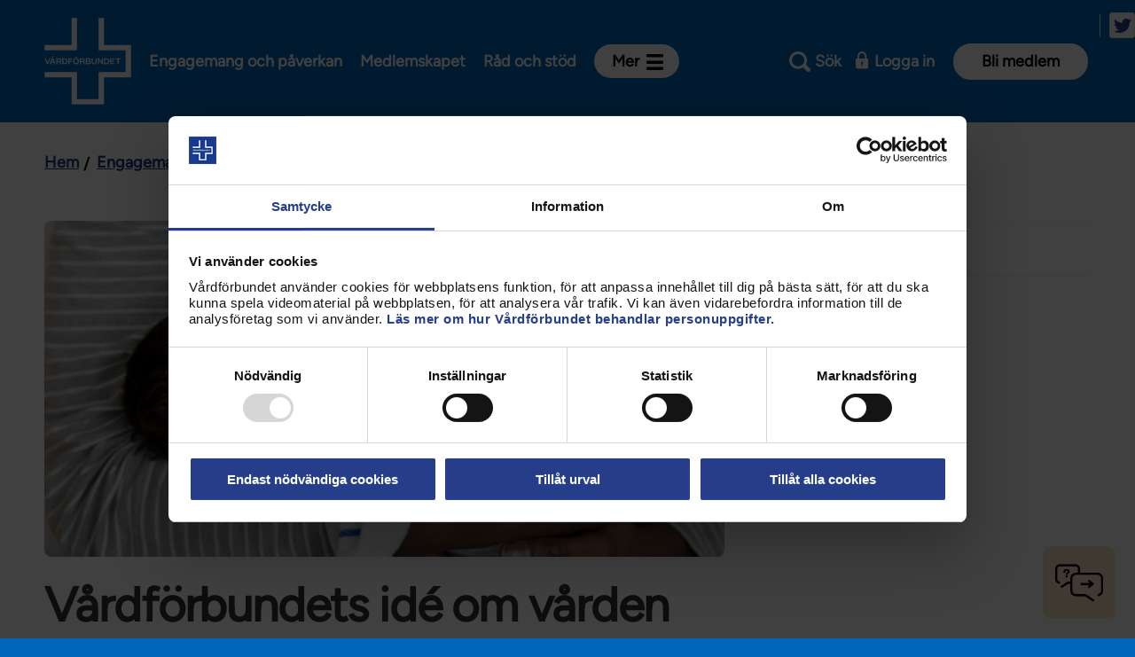

--- FILE ---
content_type: text/html; charset=utf-8
request_url: https://www.vardforbundet.se/engagemang-och-paverkan/sa-gor-vi-varden-battre/personcentrerad-vard-och-jamlik-halsa/var-ide-om-varden/
body_size: 135931
content:
<!DOCTYPE html>
<!--[if IE 7 ]><html class="ie ie7 no-js" lang="sv"><![endif]-->
<!--[if IE 8 ]><html class="ie ie8 no-js" lang="sv"><![endif]-->
<!--[if IE 9 ]><html class="ie ie9 no-js" lang="sv"><![endif]-->
<!--[if (gte IE 9)|!(IE)]><!-->
<html lang="sv" class="no-js">
<!--<![endif]-->
<head>
    <meta http-equiv="X-UA-Compatible" content="IE=Edge">
    <meta name="referrer" content="same-origin">
    <title>Vår idé om vården - Vårdförbundet</title>
    
    <meta charset="utf-8">
    <meta name="viewport" content="width=device-width, initial-scale=1.0">
    <meta name="facebook-domain-verification" content="dpvaod5whvs3qn7zzuh5gw7m3qa3fs" />
    <link rel="icon" href="/favicon.png">
    <link rel="icon" href="/favicon.ico">
<link href="https://www.vardforbundet.se/engagemang-och-paverkan/sa-gor-vi-varden-battre/personcentrerad-vard-och-jamlik-halsa/var-ide-om-varden/" rel="canonical" />    <meta name="description" content="Vården i Sverige måste ställa om! Vi vill se en personcentrerad vård med jämlik hälsa som det övergripande målet. Det är det mest framgångsrika sättet att ta vara på vårdens möjligheter och möta befolkningens hälsoutmaningar. En sådan omfattande omställning kräver långsiktighet och mod. Med Vårdförbundets idé om vården redogör vi för vad personcentrerad vård är, varför det är nödvändigt och hur det kan gå till att ställa om vården i Sverige." />
<meta property="og:title" content="Vårdförbundets idé om vården " />
<meta property="og:type" content="article" />
<meta property="og:url" content="https://www.vardforbundet.se/engagemang-och-paverkan/sa-gor-vi-varden-battre/personcentrerad-vard-och-jamlik-halsa/var-ide-om-varden/" />
<meta property="og:description" content="Vården i Sverige måste ställa om! Vi vill se en personcentrerad vård med jämlik hälsa som det övergripande målet. Det är det mest framgångsrika sättet att ta vara på vårdens möjligheter och möta befolkningens hälsoutmaningar. En sådan omfattande omställning kräver långsiktighet och mod. Med Vårdförbundets idé om vården redogör vi för vad personcentrerad vård är, varför det är nödvändigt och hur det kan gå till att ställa om vården i Sverige." />
<meta property="og:image" content="https://vardforbundet.imagevault.media/publishedmedia/xfrxrdl968xmco7tfas9/_P9D5411.png" />
<meta name="twitter:card" content="summary" />
<meta name="twitter:domain" content="https://www.vardforbundet.se/" />
<meta name="twitter:title" content="" />
<meta name="twitter:description" content="" />
<meta name="twitter:image:src" content="https://www.vardforbundet.se/https://vardforbundet.imagevault.media/publishedmedia/tfe88tmjunsvi4unep4e/_P9D5411.png" />

    <link href="/static/styles.css?v=7hBiJIBanH-vyS0m7RTw8Lm-Mmjccn8qIfYOximH3Rs1" rel="stylesheet"/>

    <link href="/static/print.css?v=Zzfrw4-iyHZ3IA1WA7m9xS0YYf9oUxPylyLHXnm28yU1" rel="stylesheet" type="text/css" media="print" />

    <link rel="alternate" type="application/rss+xml" href="https://www.vardforbundet.se/rss-mapp/nyheter/" title="Nyheter" />
<link rel="alternate" type="application/rss+xml" href="https://www.vardforbundet.se/rss-mapp/debattartiklar/" title="Debattartiklar" />
<link rel="alternate" type="application/rss+xml" href="https://www.vardforbundet.se/rss-mapp/nyheter/sjukskoterska/" title="Nyheter: Sjuksköterska" />
<link rel="alternate" type="application/rss+xml" href="https://www.vardforbundet.se/rss-mapp/sineva-ribeiros-ledare/" title="Sineva Ribeiros ledare" />
<link rel="alternate" type="application/rss+xml" href="https://www.vardforbundet.se/rss-mapp/chef-ledare/" title="Chef/ledare" />
<link rel="alternate" type="application/rss+xml" href="https://www.vardforbundet.se/rss-mapp/nyheter/aktuellt-stockholm-rss/" title="Aktuellt stockholm" />
<link rel="alternate" type="application/rss+xml" href="https://www.vardforbundet.se/rss-mapp/nyheter/aktuellt-vasterbotten-rss/" title="Aktuellt Västerbotten" />
<link rel="alternate" type="application/rss+xml" href="https://www.vardforbundet.se/rss-mapp/nyheter/aktuellt-orebro-rss/" title="Aktuellt Örebro" />
<link rel="alternate" type="application/rss+xml" href="https://www.vardforbundet.se/rss-mapp/nyheter/aktuellt-i-vastra-gotaland-rss/" title="Aktuellt i västra götaland" />
<link rel="alternate" type="application/rss+xml" href="https://www.vardforbundet.se/rss-mapp/nyheter/aktuellt-i-skane-rss/" title="Aktuellt i Skåne" />
<link rel="alternate" type="application/rss+xml" href="https://www.vardforbundet.se/rss-mapp/nyheter/aktuellt-i-halland-rss/" title="Aktuellt i Halland" />
<link rel="alternate" type="application/rss+xml" href="https://www.vardforbundet.se/rss-mapp/nyheter/aktuellt-i-vastmanland-rss/" title="Aktuellt i Västmanland" />
<link rel="alternate" type="application/rss+xml" href="https://www.vardforbundet.se/rss-mapp/nyheter/rontgensjukskoterska/" title="Nyheter: Röntgensjuksköterskor" />
<link rel="alternate" type="application/rss+xml" href="https://www.vardforbundet.se/rss-mapp/nyheter/twitter/" title="twitter" />
<link rel="alternate" type="application/rss+xml" href="https://www.vardforbundet.se/rss-mapp/twittertest/" title="twittertest" />
<link rel="alternate" type="application/rss+xml" href="https://www.vardforbundet.se/rss-mapp/bloggen-rss/" title="Bloggen RSS" />

        <!--cookiebot.com start-->
        <script id="Cookiebot" src="https://consent.cookiebot.com/uc.js" data-cbid="ba341e4b-485e-40d9-8a71-b89f046f883b" data-blockingmode="auto" type="text/javascript"></script>
        <!--coockiebot.com end-->
    
    <!-- Matomo Tag Manager -->
<script data-cookieconsent="statistics">
window.addEventListener('CookiebotOnAccept', function (e) {
      if (Cookiebot.consent.statistics) 
          {
          //Execute code that sets statistics cookies
var _mtm = window._mtm = window._mtm || [];
_mtm.push({'mtm.startTime': (new Date().getTime()), 'event': 'mtm.Start'});
var d=document, g=d.createElement('script'), s=d.getElementsByTagName('script')[0];
g.async=true; g.src='https://cdn.matomo.cloud/vardforbundet.matomo.cloud/container_mG2XNzEj.js'; s.parentNode.insertBefore(g,s);
          } 
      }, false);
</script>
<!-- End Matomo Tag Manager -->
<script type="text/javascript">var appInsights=window.appInsights||function(config){function t(config){i[config]=function(){var t=arguments;i.queue.push(function(){i[config].apply(i,t)})}}var i={config:config},u=document,e=window,o="script",s="AuthenticatedUserContext",h="start",c="stop",l="Track",a=l+"Event",v=l+"Page",r,f;setTimeout(function(){var t=u.createElement(o);t.src=config.url||"https://js.monitor.azure.com/scripts/a/ai.0.js";u.getElementsByTagName(o)[0].parentNode.appendChild(t)});try{i.cookie=u.cookie}catch(y){}for(i.queue=[],r=["Event","Exception","Metric","PageView","Trace","Dependency"];r.length;)t("track"+r.pop());return t("set"+s),t("clear"+s),t(h+a),t(c+a),t(h+v),t(c+v),t("flush"),config.disableExceptionTracking||(r="onerror",t("_"+r),f=e[r],e[r]=function(config,t,u,e,o){var s=f&&f(config,t,u,e,o);return s!==!0&&i["_"+r](config,t,u,e,o),s}),i}({instrumentationKey:"be349e0e-847e-47dd-880a-e41e49a09dae",sdkExtension:"a"});window.appInsights=appInsights;appInsights.queue&&appInsights.queue.length===0&&appInsights.trackPageView();</script></head>
<body class="standard-page " data-module="body">
    <div id="fb-root"></div>
<script async defer crossorigin="anonymous" src="https://connect.facebook.net/sv_SE/sdk.js#xfbml=1&version=v9.0&appId=230376680321601" nonce="rObBcQtb"></script>

<!-- Embed-skript för chattbot (v4) -->
<script src="//vardforbundet.humany.net/test-chattbot/embed.js"></script>

<!-- Script som sköter kontakten med Conversational Hub / Dialogflow CX -->
<script src="https://wds.ace.teliacompany.com/wds/instances/JkPKjqJt/convHub-webconnector.js"></script>

<!-- Inställningar för Conversatinal Hub -->
<script>
    window.WCPSettings = {
        baseUrl: "https://convhub-prod.ace.teliacompany.net/webconnector/v1",
        activation: "entity",
        entities: [{
            extension: "convhub-vardforbundet-dfcx-florence",
            language: "sv-SE",
            activation: "init",
            initCommand: "welcome-text"
        }]
    }
</script>
<style>
    /* Combined widget */
    .combined_widget--toggle {
   z-index: 100;
    bottom: 18px;
    right: 18px;
    display: flex;
    height: 60px;
    width: 60px;
    border-radius: 10px;
    background-color: #FEE3C8;
    background-size: contain;
    background-repeat: no-repeat;
    background-position: center;
    border: 15px solid #FEE3C8;
    transform: scale(0.9);
    transition: transform 200ms ease-out;
    position: fixed;
    }

    .combined_widget--toggle.active {
        background-color: #FEE3C8;
        background-position: center;
    }

    .combined_widget--toggle.hidden {
        display: none;
    }

    .combined_widget--toggle:hover {
        transform: scale(1);
    }

    .combined_widget {
        display: none;
        position: fixed;
        right: 20px;
        bottom: 110px;
        background-color: #fff;
        border-radius: 10px;
        max-width: 360px;
        overflow: hidden;
        z-index: 1000;
        box-shadow: rgb(0 0 0 / 16%) 0px 5px 40px;
    }

    .combined_widget.active {
        display: block;
    }

    .combined_widget__top_content {
        display: flex;
        align-items: flex-start;
        justify-content: center;
        text-align: center;
        gap: 8px;
        color: #000;
        background-color: #FEE3C8;
    }

    .combined_widget__bottom_content {
        padding: 10px 12px 20px;
        display: grid;
    }

    .combined_widget__icon {
        height: 20px;
        aspect-ratio: 1/1;
        background-size: contain;
        background-repeat: no-repeat;
    }

    .combined_widget__close {
        height: 20px;
        aspect-ratio: 1/1;
    }

    .combined_widget__button {
        display: table;
        margin-left: auto;
        margin-right: auto;
    }

    .combined_widget__heading {
        text-align: center;
        font-size: 18px;
        color: #333333;
        margin-top: 20px;
        margin-bottom: 10px;
    }

    h2.combined_widget__heading {
        color: #000;
        font-size: 22px;
        line-height: 38px;
        font-weight: 300;
        margin: 0;
        padding: 1em;
        font-family: "Grotesk", 'Arial', Sans-serif;
    }

    h3.combined_widget__heading {
        font-family: "Grotesk", 'Arial', Sans-serif;
        font-weight: 500;
        font-size: 18px;
    }

    .combined_widget__heading {
        font-family: "Grotesk", 'Arial', Sans-serif;
        font-weight: 500;
    }

    .humany-content-view .humany-text {
        font-size: 14px;
        font-weight: 400;
        color: #000;
    }

    input.humany-message-box-input {
        font-size: 14px;
        font-weight: 500;
    }

    .humany-trigger.humany-rendered button {
        opacity: 0;
    }

    .humany-trigger.humany-rendered[class][class][class] {
        display: none;
    }

    .humany-widget.humany-bot-widget {
        right: 20px !important;
        left: auto !important;
        z-index: 999;
    }

    .humany-widget.humany-bot-widget.humany-active {
        bottom: 100px !important;
    }

    .humany-bot-widget .humany-header .humany-header-phrases {
        padding-top: 15px !important;
    }

    .menu_buton {
        font-family: "Grotesk", 'Arial', Sans-serif !important;
        font-size: 17px;
        font-weight: 500;
        background-color: #FEE3C8 !important;
        border-color: #FEE3C8;
        padding: 16px 30px;
        color: #000;
        text-decoration: none;
        border-radius: 4px;
        text-align: center;
        margin: 10px 15px;
    }

    .menu_buton:hover {
        opacity: 0.6;
    }

    a.combined_widget--toggle.active {
        background-image: url("[data-uri]")
    }

    a.combined_widget--toggle {
        background-image: url([data-uri])
    }

    @media (max-width: 768px) {

        .humany-widget.humany-bot-widget {
            right: 0px !important;

        }

        .humany-widget.humany-bot-widget.humany-active {
            bottom: 0px !important;
        }

        .combined_widget--toggle {
            z-index: 998;
        }
    }
</style>
<div class=" block floatingacewidgetblock"><a href="#" aria-expanded="false" role="button"
        aria-label="Hur kan vi hjälpa dig?" tabindex="0" title="Hur kan vi hjälpa dig?"
        class="combined_widget--toggle" data-widget="chattbot"></a>
    <div class="combined_widget">
        <div class="combined_widget__top_content">
            <h2 class="combined_widget__heading">Hur kan vi hjälpa dig?</h2>
        </div>
        <div class="combined_widget__bottom_content">
            <a href="https://www.vardforbundet.se/dolda-sidor/chattbot/" class="menu_buton">Ställ en fråga i vår chattbot</a>
            <a id="openInline"
                href="https://www.vardforbundet.se/rad-och-stod/vanliga-fragor-och-svar/#humany-vanliga-fragor-och-svar-vfse=/"
                class="menu_buton">Vanliga frågor och svar (FAQ)
            </a>
            <a href="/tjanstesidor/radgivningen/"
                class="menu_buton">Rådgivningsformulär
            </a>
 <a href="https://www.vardforbundet.se/mina-uppgifter" class="menu_buton">Mina
                uppgifter - uppdatera här</a>
        </div>
    </div>
</div>
<script>
            document.head.appendChild(document.createElement("style")).innerHTML = `
                ace-wrapper.expanded { z-index: 1000 }
                ace-trigger-slot { display: none }
                ace-wrapper.hidden {
                    animation-name: showWidgetMenu;
                    animation-duration: 0.01s;
                }
                @keyframes showWidgetMenu {
                    from { opacity: .99 }
                    to { opacity: 1 }
                }
            `;

            document.addEventListener("animationstart", (event)=>{
                if (event.animationName === "showWidgetMenu") {
                    toggleWidgetMenu('on');
                    document.querySelector('.combined_widget--toggle').setAttribute('data-widget', '');
                }
            });

            function toggleWidgetMenu(mode) {
                if (mode == 'off') {
                    document.querySelector('.combined_widget').classList.remove('active');
                } else {
                    document.querySelector('.combined_widget').classList.add('active');
                }
            }

            function openChattbot() {
                const widget = window.ace.applications[0];
                widget.appendToDOM();
                widget.trigger.active = true;
            }

            function closeChattbot() {
                const widget = window.ace.applications[0];
                widget.hide();
            }

            document.addEventListener('DOMContentLoaded', function() {

                if (document.querySelector('.combined_widget--toggle') !== null) {
                    Object.keys(sessionStorage).filter(function(key) {
                        if (key.indexOf("convhub_") === 0 || key.indexOf('humany_-') === 0)
                            return true;
                        else
                            return false;
                    }).forEach(function(key) {
                        sessionStorage.removeItem(key);
                    })
                    document.querySelector('.combined_widget--toggle').setAttribute('data-widget', '');
                    document.querySelector('.combined_widget--toggle').addEventListener('click', function(e) {
                        e.preventDefault();

                        if (document.querySelector('.combined_widget--toggle').classList.contains('active')) {
                            if (document.querySelector('.combined_widget--toggle').getAttribute('data-widget') == 'chattbot-extern') {
                                closeChattbot();
                                toggleWidgetMenu('on');
                                document.querySelector('.combined_widget--toggle').setAttribute('data-widget', '');
                            } else {
                                toggleWidgetMenu('off');
                                document.querySelector('.combined_widget--toggle').classList.remove('active');
                            }
                        } else {
                            toggleWidgetMenu('on');
                            document.querySelector('.combined_widget--toggle').classList.add('active');
                        }
                    });
                }
                if (document.querySelector('.combined_widget__close button' !== null)) {
                    document.querySelector('.combined_widget__close button').addEventListener('click', function(e) {
                        e.preventDefault();
                        toggleWidgetMenu('off');
                    });
                }
                if (document.querySelector('#openChattbot') !== null) {
                    document.querySelector('#openChattbot').addEventListener('click', function(e) {
                        e.preventDefault();
                        document.querySelector('.combined_widget--toggle').setAttribute('data-widget', 'chattbot-extern');
                        toggleWidgetMenu('off');
                        openChattbot();
                    });
                }
                document.querySelector('body').addEventListener('click', function(e) {
                    if (event.target.matches('.humany-trigger.humany-rendered button')) {
                        e.preventDefault();
                        toggleWidgetMenu('off');
                        closeChattbot();
                        document.querySelector('.humany-trigger.humany_chattbot.humany-rendered').hide();
                    }
                    if (e.target.closest(".humany-bot-widget .humany-header .humany-close")) {
                        toggleWidgetMenu('on');
                        document.querySelector('.combined_widget--toggle').setAttribute('data-widget', '');
                    }
                });
            });
        </script>

    
    <script src="/VfCoreProxy/app/core.js?v=1.64" type="text/javascript" data-cookieconsent="ignore"></script>

    <div class="page-container">
        
                <div class="emergency-notification-container emergency-notification-container--desktop">
                    

                </div>
        <header role="banner" class="header congress" data-module="header">
    <div class="header__wrapper">
        

<figure class="header__logotype">
   
        <a href="/" title="Till startsidan för vardforbundet.se" class="header__logotype__logotype-link" accesskey="h"><img src="/static//images/Layout/Logotype/Images/vardforbundet-logo-new-white.svg" alt="Logotyp för Vårdförbundet" class="header__logotype__logotype-image"/></a>
</figure>
        
<div class="main-navigation" data-module="main-navigation">
    <ul class="main-navigation__list" role="menu">
            <li class="main-navigation__listitem">
                <a class="main-navigation__listlink" href="/engagemang-och-paverkan/" role="menuitem" title="Engagemang&#32;och&#32;påverkan">Engagemang och påverkan</a>
            </li>
            <li class="main-navigation__listitem">
                <a class="main-navigation__listlink" href="/medlemskap/" role="menuitem" title="Medlemskapet">Medlemskapet</a>
            </li>
            <li class="main-navigation__listitem">
                <a class="main-navigation__listlink" href="/rad-och-stod/" role="menuitem" title="Råd&#32;och&#32;stöd">Råd och stöd</a>
            </li>
            <li class="main-navigation__listitem">
                <button class="main-navigation__button" aria-expanded="false" aria-haspopup="true" id="main-navigation-button" data-type="main-navigation-button"><span></span>Mer</button>
                <nav class="main-navigation__container" aria-labelledby="main-navigation-button" data-type="main-navigation-container" id="main-navigation-container">
                    <ul class="main-navigation__containerlist">
                            <li class="main-navigation__containerlistitem">
                                <a class="main-navigation__containerlistlink" href="/kontakt/" role="menuitem" title="Kontakt">Kontakt</a>
                            </li>
                            <li class="main-navigation__containerlistitem">
                                <a class="main-navigation__containerlistlink" href="/avdelningar-och-riksklubbar/" role="menuitem" title="Avdelningar&#32;och&#32;riksklubbar">Avdelningar och riksklubbar</a>
                            </li>
                            <li class="main-navigation__containerlistitem">
                                <a class="main-navigation__containerlistlink" href="/om-vardforbundet/" role="menuitem" title="Om&#32;Vårdförbundet">Om Vårdförbundet</a>
                            </li>
                            <li class="main-navigation__containerlistitem">
                                <a class="main-navigation__containerlistlink" href="/press/" role="menuitem" title="Press">Press</a>
                            </li>
                            <li class="main-navigation__containerlistitem">
                                <a class="main-navigation__containerlistlink" href="/aktiviteter-och-utbildningar/" role="menuitem" title="Aktiviteter&#32;och&#32;utbildningar">Aktiviteter och utbildningar</a>
                            </li>
                                                    <li class="main-navigation__containerlistitem">
                                <span class="main-navigation__containerlisttext">För dig som är:</span>
                            </li>
                                <li class="main-navigation__containerlistitem">
                                    <a class="main-navigation__containerlistlink" href="/sidor-for/sjukskoterska/" role="menuitem" title="Sjuksköterska">Sjuksköterska</a>
                                </li>
                                <li class="main-navigation__containerlistitem">
                                    <a class="main-navigation__containerlistlink" href="/sidor-for/barnmorska/" role="menuitem" title="Barnmorska">Barnmorska</a>
                                </li>
                                <li class="main-navigation__containerlistitem">
                                    <a class="main-navigation__containerlistlink" href="/sidor-for/rontgensjukskoterska/" role="menuitem" title="Röntgensjuksköterska">Röntgensjuksköterska</a>
                                </li>
                                <li class="main-navigation__containerlistitem">
                                    <a class="main-navigation__containerlistlink" href="/sidor-for/biomedicinsk-analytiker/" role="menuitem" title="Biomedicinsk&#32;analytiker">Biomedicinsk analytiker</a>
                                </li>
                                <li class="main-navigation__containerlistitem">
                                    <a class="main-navigation__containerlistlink" href="/sidor-for/fortroendevald/" role="menuitem" title="Förtroendevald">Förtroendevald</a>
                                </li>
                                <li class="main-navigation__containerlistitem">
                                    <a class="main-navigation__containerlistlink" href="/sidor-for/student/" role="menuitem" title="Student">Student</a>
                                </li>
                                <li class="main-navigation__containerlistitem">
                                    <a class="main-navigation__containerlistlink" href="/sidor-for/chef/" role="menuitem" title="Chef">Chef</a>
                                </li>
                    </ul>
                </nav>
            </li>
    </ul>

</div>

        
        
            <ul class="tools-navigation" data-module="tools-navigation">
                <script type="text/x-config">
                    {
                    "signon": {
                    "trigger" : "tools-navigation__link--signon",
                    "expanded": "tools-navigation__link--signon-active"
                    },
                    "search": {
                    "trigger": "tools-navigation__link--search",
                    "expanded": "tools-navigation__link--search-active"
                    },
                    "nojs": "tools-navigation__tool--no-js",
                    "navigation" : {
                    "trigger" : "tools-navigation__link--navigation",
                    "expanded": "tools-navigation__link--navigation-expanded"
                    }
                    }
                </script>
                <li class="tools-navigation__tool tools-navigation__tool--search">
                    <a href="?search=1" id="toggle-search" data-type="toggle-search" class="tools-navigation__link tools-navigation__link--search" 
                       data-aria-label-open="Sök" 
                       data-aria-label-close="Stäng sökfältet"  
                       data-label-open="Sök" 
                       data-label-close="Stäng">Sök</a>
                </li>

                <li class="tools-navigation__tool tools-navigation__tool--signon tools-navigation__tool--no-js">
                    <a href="/auth?ReturnUrl=%2Fengagemang-och-paverkan%2Fsa-gor-vi-varden-battre%2Fpersoncentrerad-vard-och-jamlik-halsa%2Fvar-ide-om-varden%2F" id="toggle-signon" data-type="toggle-signon" class="tools-navigation__link tools-navigation__link--signon">
                        <span id="signon-text">Logga in</span>
                    </a>
                </li>
                                    <li class="tools-navigation__tool">
                        <a class="tools-navigation__link" href="/medlemskap/medlemsansokan/" title="Bli&#32;medlem">Bli medlem</a>
                    </li>

                <li class="tools-navigation__tool tools-navigation__tool--navigation">
                    <a href="?nav=0" id="toggle-navigation-responsive" aria-controls="navigation" aria-expanded="false" title="Meny" data-type="toggle-navigation" class="tools-navigation__link tools-navigation__link--navigation" data-label-open="Meny" data-label-close="Stäng meny">Meny</a>
                </li>
            </ul>
        

    </div>
    
<nav role="navigation" id="navigation" data-module="mobile-navigation" class="navigation">
    <script type="text/x-config">
        {
        "containerExpandedClass": "navigation--expanded",
        "expandedItemClass": "navigation__listitem--expanded",
        "itemTriggerClass": "navigation__listlink--trigger",
        "indentExpandedItemClass": "mobilesub-navigation__listitem--expanded",
        "indentItemTriggerClass": "mobilesub-navigation__listlink--trigger"
        }
    </script>
    <ul class="navigation__listcontainer">
        <ul class="navigation__list"><li class="navigation__listitem--has-children&#32;navigation__listitem--expanded&#32;navigation__listitem" id="engagemang-och-paverkan"><div class="navigation__listiteminner">
<a class="navigation__listlink" href="/engagemang-och-paverkan/" id="engagemang-och-paverkanlink" title="Engagemang&#32;och&#32;påverkan"><span>Engagemang och påverkan</span></a>
<a aria-controls="engagemang-och-paverkan" aria-expanded="true" class="navigation__listlink--trigger" data-labelclose="Stäng&#32;Engagemang&#32;och&#32;påverkan" data-labelexpand="Expandera&#32;Engagemang&#32;och&#32;påverkan" data-type="navigation-item-toggle" href="#engagemang-och-paverkan" title="Stäng&#32;Engagemang&#32;och&#32;påverkan">Stäng Engagemang och påverkan</a>
</div>
<ul class="mobilesub-navigation__list" id="engagemang-och-paverkanlist"><li class='mobilesub-navigation__listitem mobilesub-navigation__listitem--first'><button data-type= 'navigation-item-button' class='mobilesub-navigation__listlink'><span></span>Engagemang och påverkan</button></li><li class="mobilesub-navigation__listitem--has-children&#32;navigation__listitem" id="engagemang-och-paverkan-aktuellt"><div class="navigation__listiteminner">
<a class="mobilesub-navigation__listlink" href="/engagemang-och-paverkan/aktuellt/" id="engagemang-och-paverkan-aktuelltlink" title="Aktuellt"><span>Aktuellt</span></a>
<a aria-controls="engagemang-och-paverkan-aktuellt" aria-expanded="true" class="mobilesub-navigation__listlink--trigger" data-labelclose="Stäng&#32;Aktuellt" data-labelexpand="Expandera&#32;Aktuellt" data-type="navigation-item-toggle" href="#engagemang-och-paverkan-aktuellt" title="Stäng&#32;Aktuellt">Stäng Aktuellt</a>
</div>
<ul class="mobilesub-navigation__list" id="engagemang-och-paverkan-aktuelltlist"><li class='mobilesub-navigation__listitem mobilesub-navigation__listitem--first'><button data-type= 'navigation-item-button' class='mobilesub-navigation__listlink'><span></span>Aktuellt</button></li><li class="navigation__listitem" id="engagemang-och-paverkan-aktuellt-nyheter"><a class="mobilesub-navigation__listlink" href="/engagemang-och-paverkan/aktuellt/nyheter/" id="engagemang-och-paverkan-aktuellt-nyheterlink" title="Nyheter"><span>Nyheter</span></a><span class="--decorator"></span></li><li class="navigation__listitem" id="press--3254"><a class="mobilesub-navigation__listlink" href="/press/" id="press--3254link" target="_top" title="Pressmeddelanden&#32;och&#32;debattartiklar"><span>Pressmeddelanden och debattartiklar</span></a><span class="--decorator"></span></li><li class="navigation__listitem" id="engagemang-och-paverkan-aktuellt-sineva-ribeiros-ledare"><a class="mobilesub-navigation__listlink" href="/engagemang-och-paverkan/aktuellt/sineva-ribeiros-ledare/" id="engagemang-och-paverkan-aktuellt-sineva-ribeiros-ledarelink" title="Sineva&#32;Ribeiros&#32;ledare"><span>Sineva Ribeiros ledare</span></a><span class="--decorator"></span></li></ul></li><li class="mobilesub-navigation__listitem--has-children&#32;navigation__listitem" id="engagemang-och-paverkan-kongress-2026"><div class="navigation__listiteminner">
<a class="mobilesub-navigation__listlink" href="/engagemang-och-paverkan/kongress-2026/" id="engagemang-och-paverkan-kongress-2026link" title="Kongress&#32;2026"><span>Kongress 2026</span></a>
<a aria-controls="engagemang-och-paverkan-kongress-2026" aria-expanded="true" class="mobilesub-navigation__listlink--trigger" data-labelclose="Stäng&#32;Kongress&#32;2026" data-labelexpand="Expandera&#32;Kongress&#32;2026" data-type="navigation-item-toggle" href="#engagemang-och-paverkan-kongress-2026" title="Stäng&#32;Kongress&#32;2026">Stäng Kongress 2026</a>
</div>
<ul class="mobilesub-navigation__list" id="engagemang-och-paverkan-kongress-2026list"><li class='mobilesub-navigation__listitem mobilesub-navigation__listitem--first'><button data-type= 'navigation-item-button' class='mobilesub-navigation__listlink'><span></span>Kongress 2026</button></li><li class="mobilesub-navigation__listitem--has-children&#32;navigation__listitem" id="engagemang-och-paverkan-kongress-2026-om-kongressen-2026"><div class="navigation__listiteminner">
<a class="mobilesub-navigation__listlink" href="/engagemang-och-paverkan/kongress-2026/om-kongressen-2026/" id="engagemang-och-paverkan-kongress-2026-om-kongressen-2026link" title="Om&#32;kongressen&#32;2026"><span>Om kongressen 2026</span></a>
<a aria-controls="engagemang-och-paverkan-kongress-2026-om-kongressen-2026" aria-expanded="true" class="mobilesub-navigation__listlink--trigger" data-labelclose="Stäng&#32;Om&#32;kongressen&#32;2026" data-labelexpand="Expandera&#32;Om&#32;kongressen&#32;2026" data-type="navigation-item-toggle" href="#engagemang-och-paverkan-kongress-2026-om-kongressen-2026" title="Stäng&#32;Om&#32;kongressen&#32;2026">Stäng Om kongressen 2026</a>
</div>
<ul class="mobilesub-navigation__list" id="engagemang-och-paverkan-kongress-2026-om-kongressen-2026list"><li class='mobilesub-navigation__listitem mobilesub-navigation__listitem--first'><button data-type= 'navigation-item-button' class='mobilesub-navigation__listlink'><span></span>Om kongressen 2026</button></li><li class="navigation__listitem" id="engagemang-och-paverkan-kongress-2026-om-kongressen-2026-vad-har-hant-sedan-kongressen-2018"><a class="mobilesub-navigation__listlink" href="/engagemang-och-paverkan/kongress-2026/om-kongressen-2026/vad-har-hant-sedan-kongressen-2018/" id="engagemang-och-paverkan-kongress-2026-om-kongressen-2026-vad-har-hant-sedan-kongressen-2018link" title="Vad&#32;har&#32;hänt&#32;sedan&#32;kongressen&#32;2022"><span>Vad har hänt sedan kongressen 2022</span></a><span class="--decorator"></span></li></ul></li><li class="mobilesub-navigation__listitem--has-children&#32;navigation__listitem" id="engagemang-och-paverkan-kongress-2026-for-dig-som-ar-kongressombud"><div class="navigation__listiteminner">
<a class="mobilesub-navigation__listlink" href="/engagemang-och-paverkan/kongress-2026/for-dig-som-ar-kongressombud/" id="engagemang-och-paverkan-kongress-2026-for-dig-som-ar-kongressombudlink" title="För&#32;dig&#32;som&#32;är&#32;kongressombud"><span>För dig som är kongressombud</span></a>
<a aria-controls="engagemang-och-paverkan-kongress-2026-for-dig-som-ar-kongressombud" aria-expanded="true" class="mobilesub-navigation__listlink--trigger" data-labelclose="Stäng&#32;För&#32;dig&#32;som&#32;är&#32;kongressombud" data-labelexpand="Expandera&#32;För&#32;dig&#32;som&#32;är&#32;kongressombud" data-type="navigation-item-toggle" href="#engagemang-och-paverkan-kongress-2026-for-dig-som-ar-kongressombud" title="Stäng&#32;För&#32;dig&#32;som&#32;är&#32;kongressombud">Stäng För dig som är kongressombud</a>
</div>
<ul class="mobilesub-navigation__list" id="engagemang-och-paverkan-kongress-2026-for-dig-som-ar-kongressombudlist"><li class='mobilesub-navigation__listitem mobilesub-navigation__listitem--first'><button data-type= 'navigation-item-button' class='mobilesub-navigation__listlink'><span></span>För dig som är kongressombud</button></li><li class="navigation__listitem" id="engagemang-och-paverkan-kongress-2026-for-dig-som-ar-kongressombud-fragor-och-svar-om-kongressen"><a class="mobilesub-navigation__listlink" href="/engagemang-och-paverkan/kongress-2026/for-dig-som-ar-kongressombud/fragor-och-svar-om-kongressen/" id="engagemang-och-paverkan-kongress-2026-for-dig-som-ar-kongressombud-fragor-och-svar-om-kongressenlink" title="Frågor&#32;och&#32;svar&#32;om&#32;kongressen"><span>Frågor och svar om kongressen</span></a><span class="--decorator"></span></li></ul></li><li class="mobilesub-navigation__listitem--has-children&#32;navigation__listitem" id="engagemang-och-paverkan-kongress-2026-foresla-och-paverka"><div class="navigation__listiteminner">
<a class="mobilesub-navigation__listlink" href="/engagemang-och-paverkan/kongress-2026/foresla-och-paverka/" id="engagemang-och-paverkan-kongress-2026-foresla-och-paverkalink" title="Föreslå&#32;och&#32;påverka"><span>Föreslå och påverka</span></a>
<a aria-controls="engagemang-och-paverkan-kongress-2026-foresla-och-paverka" aria-expanded="true" class="mobilesub-navigation__listlink--trigger" data-labelclose="Stäng&#32;Föreslå&#32;och&#32;påverka" data-labelexpand="Expandera&#32;Föreslå&#32;och&#32;påverka" data-type="navigation-item-toggle" href="#engagemang-och-paverkan-kongress-2026-foresla-och-paverka" title="Stäng&#32;Föreslå&#32;och&#32;påverka">Stäng Föreslå och påverka</a>
</div>
<ul class="mobilesub-navigation__list" id="engagemang-och-paverkan-kongress-2026-foresla-och-paverkalist"><li class='mobilesub-navigation__listitem mobilesub-navigation__listitem--first'><button data-type= 'navigation-item-button' class='mobilesub-navigation__listlink'><span></span>Föreslå och påverka</button></li><li class="navigation__listitem" id="engagemang-och-paverkan-kongress-2026-foresla-och-paverka-motioner"><a class="mobilesub-navigation__listlink" href="/engagemang-och-paverkan/kongress-2026/foresla-och-paverka/motioner/" id="engagemang-och-paverkan-kongress-2026-foresla-och-paverka-motionerlink" title="Motioner"><span>Motioner</span></a><span class="--decorator"></span></li><li class="mobilesub-navigation__listitem--has-children&#32;navigation__listitem" id="engagemang-och-paverkan-kongress-2026-foresla-och-paverka-nomineringar"><div class="navigation__listiteminner">
<a class="mobilesub-navigation__listlink" href="/engagemang-och-paverkan/kongress-2026/foresla-och-paverka/nomineringar/" id="engagemang-och-paverkan-kongress-2026-foresla-och-paverka-nomineringarlink" title="Nomineringar"><span>Nomineringar</span></a>
<a aria-controls="engagemang-och-paverkan-kongress-2026-foresla-och-paverka-nomineringar" aria-expanded="true" class="mobilesub-navigation__listlink--trigger" data-labelclose="Stäng&#32;Nomineringar" data-labelexpand="Expandera&#32;Nomineringar" data-type="navigation-item-toggle" href="#engagemang-och-paverkan-kongress-2026-foresla-och-paverka-nomineringar" title="Stäng&#32;Nomineringar">Stäng Nomineringar</a>
</div>
<ul class="mobilesub-navigation__list" id="engagemang-och-paverkan-kongress-2026-foresla-och-paverka-nomineringarlist"><li class='mobilesub-navigation__listitem mobilesub-navigation__listitem--first'><button data-type= 'navigation-item-button' class='mobilesub-navigation__listlink'><span></span>Nomineringar</button></li><li class="navigation__listitem" id="engagemang-och-paverkan-kongress-2026-foresla-och-paverka-nomineringar-beskrivning-av-uppdragen-du-kan-nominera-till"><a class="mobilesub-navigation__listlink" href="/engagemang-och-paverkan/kongress-2026/foresla-och-paverka/nomineringar/beskrivning-av-uppdragen-du-kan-nominera-till/" id="engagemang-och-paverkan-kongress-2026-foresla-och-paverka-nomineringar-beskrivning-av-uppdragen-du-kan-nominera-tilllink" title="Beskrivning&#32;av&#32;uppdragen&#32;du&#32;kan&#32;nominera&#32;till"><span>Beskrivning av uppdragen du kan nominera till</span></a><span class="--decorator"></span></li></ul></li></ul></li></ul></li><li class="navigation__listitem" id="engagemang-och-paverkan-rapport-om-unga-i-varden"><a class="mobilesub-navigation__listlink" href="/engagemang-och-paverkan/rapport-om-unga-i-varden/" id="engagemang-och-paverkan-rapport-om-unga-i-vardenlink" title="Rapport&#32;om&#32;unga&#32;i&#32;vården"><span>Rapport om unga i vården</span></a><span class="--decorator"></span></li><li class="navigation__listitem" id="engagemang-och-paverkan-hallbara-heltider"><a class="mobilesub-navigation__listlink" href="/engagemang-och-paverkan/hallbara-heltider/" id="engagemang-och-paverkan-hallbara-heltiderlink" title="Hållbara&#32;heltider&#32;är&#32;vägen&#32;framåt"><span>Hållbara heltider är vägen framåt</span></a><span class="--decorator"></span></li><li class="mobilesub-navigation__listitem--has-children&#32;mobilesub-navigation__listitem--expanded&#32;navigation__listitem" id="engagemang-och-paverkan-sa-gor-vi-varden-battre"><div class="navigation__listiteminner">
<a class="mobilesub-navigation__listlink" href="/engagemang-och-paverkan/sa-gor-vi-varden-battre/" id="engagemang-och-paverkan-sa-gor-vi-varden-battrelink" title="Så&#32;gör&#32;vi&#32;vården&#32;bättre"><span>Så gör vi vården bättre</span></a>
<a aria-controls="engagemang-och-paverkan-sa-gor-vi-varden-battre" aria-expanded="true" class="mobilesub-navigation__listlink--trigger" data-labelclose="Stäng&#32;Så&#32;gör&#32;vi&#32;vården&#32;bättre" data-labelexpand="Expandera&#32;Så&#32;gör&#32;vi&#32;vården&#32;bättre" data-type="navigation-item-toggle" href="#engagemang-och-paverkan-sa-gor-vi-varden-battre" title="Stäng&#32;Så&#32;gör&#32;vi&#32;vården&#32;bättre">Stäng Så gör vi vården bättre</a>
</div>
<ul class="mobilesub-navigation__list" id="engagemang-och-paverkan-sa-gor-vi-varden-battrelist"><li class='mobilesub-navigation__listitem mobilesub-navigation__listitem--first'><button data-type= 'navigation-item-button' class='mobilesub-navigation__listlink'><span></span>Så gör vi vården bättre</button></li><li class="navigation__listitem" id="engagemang-och-paverkan-sa-gor-vi-varden-battre-digital-arbetsmiljo"><a class="mobilesub-navigation__listlink" href="/engagemang-och-paverkan/sa-gor-vi-varden-battre/digital-arbetsmiljo/" id="engagemang-och-paverkan-sa-gor-vi-varden-battre-digital-arbetsmiljolink" title="Digital&#32;arbetsmiljö"><span>Digital arbetsmiljö</span></a><span class="--decorator"></span></li><li class="mobilesub-navigation__listitem--has-children&#32;navigation__listitem" id="engagemang-och-paverkan-sa-gor-vi-varden-battre-omstallningen-till-en-nara-vard"><div class="navigation__listiteminner">
<a class="mobilesub-navigation__listlink" href="/engagemang-och-paverkan/sa-gor-vi-varden-battre/omstallningen-till-en-nara-vard/" id="engagemang-och-paverkan-sa-gor-vi-varden-battre-omstallningen-till-en-nara-vardlink" title="Omställningen&#32;till&#32;en&#32;nära&#32;vård"><span>Omställningen till en nära vård</span></a>
<a aria-controls="engagemang-och-paverkan-sa-gor-vi-varden-battre-omstallningen-till-en-nara-vard" aria-expanded="true" class="mobilesub-navigation__listlink--trigger" data-labelclose="Stäng&#32;Omställningen&#32;till&#32;en&#32;nära&#32;vård" data-labelexpand="Expandera&#32;Omställningen&#32;till&#32;en&#32;nära&#32;vård" data-type="navigation-item-toggle" href="#engagemang-och-paverkan-sa-gor-vi-varden-battre-omstallningen-till-en-nara-vard" title="Stäng&#32;Omställningen&#32;till&#32;en&#32;nära&#32;vård">Stäng Omställningen till en nära vård</a>
</div>
<ul class="mobilesub-navigation__list" id="engagemang-och-paverkan-sa-gor-vi-varden-battre-omstallningen-till-en-nara-vardlist"><li class='mobilesub-navigation__listitem mobilesub-navigation__listitem--first'><button data-type= 'navigation-item-button' class='mobilesub-navigation__listlink'><span></span>Omställningen till en nära vård</button></li><li class="navigation__listitem" id="engagemang-och-paverkan-sa-gor-vi-varden-battre-omstallningen-till-en-nara-vard-utredningen-samordnad-utveckling-for-god-och-nara-vard"><a class="mobilesub-navigation__listlink" href="/engagemang-och-paverkan/sa-gor-vi-varden-battre/omstallningen-till-en-nara-vard/utredningen-samordnad-utveckling-for-god-och-nara-vard/" id="engagemang-och-paverkan-sa-gor-vi-varden-battre-omstallningen-till-en-nara-vard-utredningen-samordnad-utveckling-for-god-och-nara-vardlink" title="Utredningen&#32;Samordnad&#32;utveckling&#32;för&#32;god&#32;och&#32;nära&#32;vård"><span>Utredningen Samordnad utveckling för god och nära vård</span></a><span class="--decorator"></span></li></ul></li><li class="mobilesub-navigation__listitem--has-children&#32;mobilesub-navigation__listitem--expanded&#32;navigation__listitem" id="engagemang-och-paverkan-sa-gor-vi-varden-battre-personcentrerad-vard-och-jamlik-halsa"><div class="navigation__listiteminner">
<a class="mobilesub-navigation__listlink" href="/engagemang-och-paverkan/sa-gor-vi-varden-battre/personcentrerad-vard-och-jamlik-halsa/" id="engagemang-och-paverkan-sa-gor-vi-varden-battre-personcentrerad-vard-och-jamlik-halsalink" title="Personcentrerad&#32;vård&#32;och&#32;jämlik&#32;hälsa"><span>Personcentrerad vård och jämlik hälsa</span></a>
<a aria-controls="engagemang-och-paverkan-sa-gor-vi-varden-battre-personcentrerad-vard-och-jamlik-halsa" aria-expanded="true" class="mobilesub-navigation__listlink--trigger" data-labelclose="Stäng&#32;Personcentrerad&#32;vård&#32;och&#32;jämlik&#32;hälsa" data-labelexpand="Expandera&#32;Personcentrerad&#32;vård&#32;och&#32;jämlik&#32;hälsa" data-type="navigation-item-toggle" href="#engagemang-och-paverkan-sa-gor-vi-varden-battre-personcentrerad-vard-och-jamlik-halsa" title="Stäng&#32;Personcentrerad&#32;vård&#32;och&#32;jämlik&#32;hälsa">Stäng Personcentrerad vård och jämlik hälsa</a>
</div>
<ul class="mobilesub-navigation__list" id="engagemang-och-paverkan-sa-gor-vi-varden-battre-personcentrerad-vard-och-jamlik-halsalist"><li class='mobilesub-navigation__listitem mobilesub-navigation__listitem--first'><button data-type= 'navigation-item-button' class='mobilesub-navigation__listlink'><span></span>Personcentrerad vård och jämlik hälsa</button></li><li class="navigation__listitem" id="engagemang-och-paverkan-sa-gor-vi-varden-battre-personcentrerad-vard-och-jamlik-halsa-framtidens-nara-vard"><a class="mobilesub-navigation__listlink" href="/engagemang-och-paverkan/sa-gor-vi-varden-battre/personcentrerad-vard-och-jamlik-halsa/framtidens-nara-vard/" id="engagemang-och-paverkan-sa-gor-vi-varden-battre-personcentrerad-vard-och-jamlik-halsa-framtidens-nara-vardlink" title="Framtidens&#32;nära&#32;vård"><span>Framtidens nära vård</span></a><span class="--decorator"></span></li><li class="mobilesub-navigation__listitem--selected&#32;mobilesub-navigation__listitem--expanded&#32;navigation__listitem" id="engagemang-och-paverkan-sa-gor-vi-varden-battre-personcentrerad-vard-och-jamlik-halsa-var-ide-om-varden"><a class="mobilesub-navigation__listlink" href="/engagemang-och-paverkan/sa-gor-vi-varden-battre/personcentrerad-vard-och-jamlik-halsa/var-ide-om-varden/" id="engagemang-och-paverkan-sa-gor-vi-varden-battre-personcentrerad-vard-och-jamlik-halsa-var-ide-om-vardenlink" title="Vår&#32;idé&#32;om&#32;vården"><span>Vår idé om vården</span></a><span class="--decorator"></span></li><li class="navigation__listitem" id="engagemang-och-paverkan-sa-gor-vi-varden-battre-personcentrerad-vard-och-jamlik-halsa-film-om-personcentrerad-vard"><a class="mobilesub-navigation__listlink" href="/engagemang-och-paverkan/sa-gor-vi-varden-battre/personcentrerad-vard-och-jamlik-halsa/film-om-personcentrerad-vard/" id="engagemang-och-paverkan-sa-gor-vi-varden-battre-personcentrerad-vard-och-jamlik-halsa-film-om-personcentrerad-vardlink" title="Film&#32;om&#32;personcentrerad&#32;vård"><span>Film om personcentrerad vård</span></a><span class="--decorator"></span></li><li class="navigation__listitem" id="engagemang-och-paverkan-sa-gor-vi-varden-battre-personcentrerad-vard-och-jamlik-halsa-vad-alla-behover-veta"><a class="mobilesub-navigation__listlink" href="/engagemang-och-paverkan/sa-gor-vi-varden-battre/personcentrerad-vard-och-jamlik-halsa/vad-alla-behover-veta/" id="engagemang-och-paverkan-sa-gor-vi-varden-battre-personcentrerad-vard-och-jamlik-halsa-vad-alla-behover-vetalink" title="Vad&#32;alla&#32;behöver&#32;veta"><span>Vad alla behöver veta</span></a><span class="--decorator"></span></li><li class="navigation__listitem" id="engagemang-och-paverkan-sa-gor-vi-varden-battre-personcentrerad-vard-och-jamlik-halsa-standard-for-personcentrerad-vard"><a class="mobilesub-navigation__listlink" href="/engagemang-och-paverkan/sa-gor-vi-varden-battre/personcentrerad-vard-och-jamlik-halsa/standard-for-personcentrerad-vard/" id="engagemang-och-paverkan-sa-gor-vi-varden-battre-personcentrerad-vard-och-jamlik-halsa-standard-for-personcentrerad-vardlink" title="Standard&#32;för&#32;personcentrerad&#32;vård"><span>Standard för personcentrerad vård</span></a><span class="--decorator"></span></li><li class="navigation__listitem" id="engagemang-och-paverkan-sa-gor-vi-varden-battre-personcentrerad-vard-och-jamlik-halsa-resultaten-blir-battre--for-alla"><a class="mobilesub-navigation__listlink" href="/engagemang-och-paverkan/sa-gor-vi-varden-battre/personcentrerad-vard-och-jamlik-halsa/resultaten-blir-battre--for-alla/" id="engagemang-och-paverkan-sa-gor-vi-varden-battre-personcentrerad-vard-och-jamlik-halsa-resultaten-blir-battre--for-allalink" title="Resultaten&#32;blir&#32;bättre"><span>Resultaten blir bättre</span></a><span class="--decorator"></span></li><li class="navigation__listitem" id="engagemang-och-paverkan-sa-gor-vi-varden-battre-personcentrerad-vard-och-jamlik-halsa-vad-tycker-de-som-provat"><a class="mobilesub-navigation__listlink" href="/engagemang-och-paverkan/sa-gor-vi-varden-battre/personcentrerad-vard-och-jamlik-halsa/vad-tycker-de-som-provat/" id="engagemang-och-paverkan-sa-gor-vi-varden-battre-personcentrerad-vard-och-jamlik-halsa-vad-tycker-de-som-provatlink" title="Vad&#32;tycker&#32;de&#32;som&#32;provat?"><span>Vad tycker de som provat?</span></a><span class="--decorator"></span></li><li class="navigation__listitem" id="engagemang-och-paverkan-sa-gor-vi-varden-battre-personcentrerad-vard-och-jamlik-halsa-medlemmar-berattar"><a class="mobilesub-navigation__listlink" href="/engagemang-och-paverkan/sa-gor-vi-varden-battre/personcentrerad-vard-och-jamlik-halsa/medlemmar-berattar/" id="engagemang-och-paverkan-sa-gor-vi-varden-battre-personcentrerad-vard-och-jamlik-halsa-medlemmar-berattarlink" title="Medlemmar&#32;berättar"><span>Medlemmar berättar</span></a><span class="--decorator"></span></li><li class="mobilesub-navigation__listitem--has-children&#32;navigation__listitem" id="engagemang-och-paverkan-sa-gor-vi-varden-battre-personcentrerad-vard-och-jamlik-halsa-vaga-prova"><div class="navigation__listiteminner">
<a class="mobilesub-navigation__listlink" href="/engagemang-och-paverkan/sa-gor-vi-varden-battre/personcentrerad-vard-och-jamlik-halsa/vaga-prova/" id="engagemang-och-paverkan-sa-gor-vi-varden-battre-personcentrerad-vard-och-jamlik-halsa-vaga-provalink" title="Våga&#32;prova"><span>Våga prova</span></a>
<a aria-controls="engagemang-och-paverkan-sa-gor-vi-varden-battre-personcentrerad-vard-och-jamlik-halsa-vaga-prova" aria-expanded="true" class="mobilesub-navigation__listlink--trigger" data-labelclose="Stäng&#32;Våga&#32;prova" data-labelexpand="Expandera&#32;Våga&#32;prova" data-type="navigation-item-toggle" href="#engagemang-och-paverkan-sa-gor-vi-varden-battre-personcentrerad-vard-och-jamlik-halsa-vaga-prova" title="Stäng&#32;Våga&#32;prova">Stäng Våga prova</a>
</div>
<ul class="mobilesub-navigation__list" id="engagemang-och-paverkan-sa-gor-vi-varden-battre-personcentrerad-vard-och-jamlik-halsa-vaga-provalist"><li class='mobilesub-navigation__listitem mobilesub-navigation__listitem--first'><button data-type= 'navigation-item-button' class='mobilesub-navigation__listlink'><span></span>Våga prova</button></li><li class="navigation__listitem" id="engagemang-och-paverkan-sa-gor-vi-varden-battre-personcentrerad-vard-och-jamlik-halsa-vaga-prova-du-som-ar-yrkesverksam-i-varden"><a class="mobilesub-navigation__listlink" href="/engagemang-och-paverkan/sa-gor-vi-varden-battre/personcentrerad-vard-och-jamlik-halsa/vaga-prova/du-som-ar-yrkesverksam-i-varden/" id="engagemang-och-paverkan-sa-gor-vi-varden-battre-personcentrerad-vard-och-jamlik-halsa-vaga-prova-du-som-ar-yrkesverksam-i-vardenlink" title="Du&#32;som&#32;är&#32;yrkesverksam&#32;i&#32;vården"><span>Du som är yrkesverksam i vården</span></a><span class="--decorator"></span></li><li class="navigation__listitem" id="engagemang-och-paverkan-sa-gor-vi-varden-battre-personcentrerad-vard-och-jamlik-halsa-vaga-prova-du-som-ar-chef-i-varden"><a class="mobilesub-navigation__listlink" href="/engagemang-och-paverkan/sa-gor-vi-varden-battre/personcentrerad-vard-och-jamlik-halsa/vaga-prova/du-som-ar-chef-i-varden/" id="engagemang-och-paverkan-sa-gor-vi-varden-battre-personcentrerad-vard-och-jamlik-halsa-vaga-prova-du-som-ar-chef-i-vardenlink" title="Du&#32;som&#32;är&#32;chef&#32;i&#32;vården"><span>Du som är chef i vården</span></a><span class="--decorator"></span></li><li class="navigation__listitem" id="engagemang-och-paverkan-sa-gor-vi-varden-battre-personcentrerad-vard-och-jamlik-halsa-vaga-prova-du-som-ar-beslutsfattare-pa-statlig-niva"><a class="mobilesub-navigation__listlink" href="/engagemang-och-paverkan/sa-gor-vi-varden-battre/personcentrerad-vard-och-jamlik-halsa/vaga-prova/du-som-ar-beslutsfattare-pa-statlig-niva/" id="engagemang-och-paverkan-sa-gor-vi-varden-battre-personcentrerad-vard-och-jamlik-halsa-vaga-prova-du-som-ar-beslutsfattare-pa-statlig-nivalink" title="Du&#32;som&#32;är&#32;beslutsfattare&#32;på&#32;statlig&#32;nivå"><span>Du som är beslutsfattare på statlig nivå</span></a><span class="--decorator"></span></li><li class="navigation__listitem" id="engagemang-och-paverkan-sa-gor-vi-varden-battre-personcentrerad-vard-och-jamlik-halsa-vaga-prova-du-som-representerar-vardgivaren"><a class="mobilesub-navigation__listlink" href="/engagemang-och-paverkan/sa-gor-vi-varden-battre/personcentrerad-vard-och-jamlik-halsa/vaga-prova/du-som-representerar-vardgivaren/" id="engagemang-och-paverkan-sa-gor-vi-varden-battre-personcentrerad-vard-och-jamlik-halsa-vaga-prova-du-som-representerar-vardgivarenlink" title="Du&#32;som&#32;representerar&#32;vårdgivaren"><span>Du som representerar vårdgivaren</span></a><span class="--decorator"></span></li></ul></li><li class="mobilesub-navigation__listitem--has-children&#32;navigation__listitem" id="engagemang-och-paverkan-sa-gor-vi-varden-battre-personcentrerad-vard-och-jamlik-halsa-studiecirkel"><div class="navigation__listiteminner">
<a class="mobilesub-navigation__listlink" href="/engagemang-och-paverkan/sa-gor-vi-varden-battre/personcentrerad-vard-och-jamlik-halsa/studiecirkel/" id="engagemang-och-paverkan-sa-gor-vi-varden-battre-personcentrerad-vard-och-jamlik-halsa-studiecirkellink" title="Studiecirkel"><span>Studiecirkel</span></a>
<a aria-controls="engagemang-och-paverkan-sa-gor-vi-varden-battre-personcentrerad-vard-och-jamlik-halsa-studiecirkel" aria-expanded="true" class="mobilesub-navigation__listlink--trigger" data-labelclose="Stäng&#32;Studiecirkel" data-labelexpand="Expandera&#32;Studiecirkel" data-type="navigation-item-toggle" href="#engagemang-och-paverkan-sa-gor-vi-varden-battre-personcentrerad-vard-och-jamlik-halsa-studiecirkel" title="Stäng&#32;Studiecirkel">Stäng Studiecirkel</a>
</div>
<ul class="mobilesub-navigation__list" id="engagemang-och-paverkan-sa-gor-vi-varden-battre-personcentrerad-vard-och-jamlik-halsa-studiecirkellist"><li class='mobilesub-navigation__listitem mobilesub-navigation__listitem--first'><button data-type= 'navigation-item-button' class='mobilesub-navigation__listlink'><span></span>Studiecirkel</button></li><li class="navigation__listitem" id="engagemang-och-paverkan-sa-gor-vi-varden-battre-personcentrerad-vard-och-jamlik-halsa-studiecirkel-forslag-till-fordjupning"><a class="mobilesub-navigation__listlink" href="/engagemang-och-paverkan/sa-gor-vi-varden-battre/personcentrerad-vard-och-jamlik-halsa/studiecirkel/forslag-till-fordjupning/" id="engagemang-och-paverkan-sa-gor-vi-varden-battre-personcentrerad-vard-och-jamlik-halsa-studiecirkel-forslag-till-fordjupninglink" title="Förslag&#32;till&#32;fördjupning"><span>Förslag till fördjupning</span></a><span class="--decorator"></span></li></ul></li></ul></li><li class="navigation__listitem" id="engagemang-och-paverkan-sa-gor-vi-varden-battre-paverka-via-svenska-institutet-for-standarder"><a class="mobilesub-navigation__listlink" href="/engagemang-och-paverkan/sa-gor-vi-varden-battre/paverka-via-svenska-institutet-for-standarder/" id="engagemang-och-paverkan-sa-gor-vi-varden-battre-paverka-via-svenska-institutet-for-standarderlink" title="Påverka&#32;via&#32;Svenska&#32;institutet&#32;för&#32;standarder"><span>Påverka via Svenska institutet för standarder</span></a><span class="--decorator"></span></li><li class="mobilesub-navigation__listitem--has-children&#32;navigation__listitem" id="engagemang-och-paverkan-sa-gor-vi-varden-battre-saker-vard"><div class="navigation__listiteminner">
<a class="mobilesub-navigation__listlink" href="/engagemang-och-paverkan/sa-gor-vi-varden-battre/saker-vard/" id="engagemang-och-paverkan-sa-gor-vi-varden-battre-saker-vardlink" title="Säker&#32;vård"><span>Säker vård</span></a>
<a aria-controls="engagemang-och-paverkan-sa-gor-vi-varden-battre-saker-vard" aria-expanded="true" class="mobilesub-navigation__listlink--trigger" data-labelclose="Stäng&#32;Säker&#32;vård" data-labelexpand="Expandera&#32;Säker&#32;vård" data-type="navigation-item-toggle" href="#engagemang-och-paverkan-sa-gor-vi-varden-battre-saker-vard" title="Stäng&#32;Säker&#32;vård">Stäng Säker vård</a>
</div>
<ul class="mobilesub-navigation__list" id="engagemang-och-paverkan-sa-gor-vi-varden-battre-saker-vardlist"><li class='mobilesub-navigation__listitem mobilesub-navigation__listitem--first'><button data-type= 'navigation-item-button' class='mobilesub-navigation__listlink'><span></span>Säker vård</button></li><li class="navigation__listitem" id="engagemang-och-paverkan-sa-gor-vi-varden-battre-saker-vard-personcentrerad-lakemedelsbehandling"><a class="mobilesub-navigation__listlink" href="/engagemang-och-paverkan/sa-gor-vi-varden-battre/saker-vard/personcentrerad-lakemedelsbehandling/" id="engagemang-och-paverkan-sa-gor-vi-varden-battre-saker-vard-personcentrerad-lakemedelsbehandlinglink" title="Personcentrerad&#32;läkemedelsbehandling"><span>Personcentrerad läkemedelsbehandling</span></a><span class="--decorator"></span></li><li class="navigation__listitem" id="engagemang-och-paverkan-sa-gor-vi-varden-battre-saker-vard-vi-verkar-for-saker-vard"><a class="mobilesub-navigation__listlink" href="/engagemang-och-paverkan/sa-gor-vi-varden-battre/saker-vard/vi-verkar-for-saker-vard/" id="engagemang-och-paverkan-sa-gor-vi-varden-battre-saker-vard-vi-verkar-for-saker-vardlink" title="Vi&#32;verkar&#32;för&#32;säker&#32;vård"><span>Vi verkar för säker vård</span></a><span class="--decorator"></span></li></ul></li><li class="navigation__listitem" id="engagemang-och-paverkan-sa-gor-vi-varden-battre-vardens-kompetensforsorjning"><a class="mobilesub-navigation__listlink" href="/engagemang-och-paverkan/sa-gor-vi-varden-battre/vardens-kompetensforsorjning/" id="engagemang-och-paverkan-sa-gor-vi-varden-battre-vardens-kompetensforsorjninglink" title="Vårdens&#32;kompetensförsörjning"><span>Vårdens kompetensförsörjning</span></a><span class="--decorator"></span></li><li class="navigation__listitem" id="engagemang-och-paverkan-sa-gor-vi-varden-battre-vardens-styrning"><a class="mobilesub-navigation__listlink" href="/engagemang-och-paverkan/sa-gor-vi-varden-battre/vardens-styrning/" id="engagemang-och-paverkan-sa-gor-vi-varden-battre-vardens-styrninglink" title="Vårdens&#32;styrning"><span>Vårdens styrning</span></a><span class="--decorator"></span></li></ul></li><li class="mobilesub-navigation__listitem--has-children&#32;navigation__listitem" id="engagemang-och-paverkan-sa-gor-vi-villkoren-battre"><div class="navigation__listiteminner">
<a class="mobilesub-navigation__listlink" href="/engagemang-och-paverkan/sa-gor-vi-villkoren-battre/" id="engagemang-och-paverkan-sa-gor-vi-villkoren-battrelink" title="Så&#32;gör&#32;vi&#32;villkoren&#32;bättre"><span>Så gör vi villkoren bättre</span></a>
<a aria-controls="engagemang-och-paverkan-sa-gor-vi-villkoren-battre" aria-expanded="true" class="mobilesub-navigation__listlink--trigger" data-labelclose="Stäng&#32;Så&#32;gör&#32;vi&#32;villkoren&#32;bättre" data-labelexpand="Expandera&#32;Så&#32;gör&#32;vi&#32;villkoren&#32;bättre" data-type="navigation-item-toggle" href="#engagemang-och-paverkan-sa-gor-vi-villkoren-battre" title="Stäng&#32;Så&#32;gör&#32;vi&#32;villkoren&#32;bättre">Stäng Så gör vi villkoren bättre</a>
</div>
<ul class="mobilesub-navigation__list" id="engagemang-och-paverkan-sa-gor-vi-villkoren-battrelist"><li class='mobilesub-navigation__listitem mobilesub-navigation__listitem--first'><button data-type= 'navigation-item-button' class='mobilesub-navigation__listlink'><span></span>Så gör vi villkoren bättre</button></li><li class="navigation__listitem" id="engagemang-och-paverkan-sa-gor-vi-villkoren-battre-tillsammans-skapar-vi-forandring-som-marks"><a class="mobilesub-navigation__listlink" href="/engagemang-och-paverkan/sa-gor-vi-villkoren-battre/tillsammans-skapar-vi-forandring-som-marks/" id="engagemang-och-paverkan-sa-gor-vi-villkoren-battre-tillsammans-skapar-vi-forandring-som-markslink" title="Tillsammans&#32;skapar&#32;vi&#32;förändring&#32;som&#32;märks"><span>Tillsammans skapar vi förändring som märks</span></a><span class="--decorator"></span></li><li class="navigation__listitem" id="engagemang-och-paverkan-sa-gor-vi-villkoren-battre-ar-jag-sarskilt-yrkesskicklig"><a class="mobilesub-navigation__listlink" href="/engagemang-och-paverkan/sa-gor-vi-villkoren-battre/ar-jag-sarskilt-yrkesskicklig/" id="engagemang-och-paverkan-sa-gor-vi-villkoren-battre-ar-jag-sarskilt-yrkesskickliglink" title="Är&#32;jag&#32;särskilt&#32;yrkesskicklig?"><span>Är jag särskilt yrkesskicklig?</span></a><span class="--decorator"></span></li><li class="navigation__listitem" id="engagemang-och-paverkan-sa-gor-vi-villkoren-battre-lon"><a class="mobilesub-navigation__listlink" href="/engagemang-och-paverkan/sa-gor-vi-villkoren-battre/lon/" id="engagemang-och-paverkan-sa-gor-vi-villkoren-battre-lonlink" title="Lönearbetet"><span>Lönearbetet</span></a><span class="--decorator"></span></li><li class="navigation__listitem" id="engagemang-och-paverkan-sa-gor-vi-villkoren-battre-arbetsmiljo"><a class="mobilesub-navigation__listlink" href="/engagemang-och-paverkan/sa-gor-vi-villkoren-battre/arbetsmiljo/" id="engagemang-och-paverkan-sa-gor-vi-villkoren-battre-arbetsmiljolink" title="Arbetsmiljö"><span>Arbetsmiljö</span></a><span class="--decorator"></span></li><li class="mobilesub-navigation__listitem--has-children&#32;navigation__listitem" id="engagemang-och-paverkan-sa-gor-vi-villkoren-battre-arbetstid"><div class="navigation__listiteminner">
<a class="mobilesub-navigation__listlink" href="/engagemang-och-paverkan/sa-gor-vi-villkoren-battre/arbetstid/" id="engagemang-och-paverkan-sa-gor-vi-villkoren-battre-arbetstidlink" title="Arbetstid"><span>Arbetstid</span></a>
<a aria-controls="engagemang-och-paverkan-sa-gor-vi-villkoren-battre-arbetstid" aria-expanded="true" class="mobilesub-navigation__listlink--trigger" data-labelclose="Stäng&#32;Arbetstid" data-labelexpand="Expandera&#32;Arbetstid" data-type="navigation-item-toggle" href="#engagemang-och-paverkan-sa-gor-vi-villkoren-battre-arbetstid" title="Stäng&#32;Arbetstid">Stäng Arbetstid</a>
</div>
<ul class="mobilesub-navigation__list" id="engagemang-och-paverkan-sa-gor-vi-villkoren-battre-arbetstidlist"><li class='mobilesub-navigation__listitem mobilesub-navigation__listitem--first'><button data-type= 'navigation-item-button' class='mobilesub-navigation__listlink'><span></span>Arbetstid</button></li><li class="navigation__listitem" id="engagemang-och-paverkan-sa-gor-vi-villkoren-battre-arbetstid-nattarbete"><a class="mobilesub-navigation__listlink" href="/engagemang-och-paverkan/sa-gor-vi-villkoren-battre/arbetstid/nattarbete/" id="engagemang-och-paverkan-sa-gor-vi-villkoren-battre-arbetstid-nattarbetelink" title="Nattarbete"><span>Nattarbete</span></a><span class="--decorator"></span></li></ul></li></ul></li><li class="mobilesub-navigation__listitem--has-children&#32;navigation__listitem" id="engagemang-och-paverkan-sa-gor-vi-yrkena-battre"><div class="navigation__listiteminner">
<a class="mobilesub-navigation__listlink" href="/engagemang-och-paverkan/sa-gor-vi-yrkena-battre/" id="engagemang-och-paverkan-sa-gor-vi-yrkena-battrelink" title="Så&#32;gör&#32;vi&#32;yrkena&#32;bättre"><span>Så gör vi yrkena bättre</span></a>
<a aria-controls="engagemang-och-paverkan-sa-gor-vi-yrkena-battre" aria-expanded="true" class="mobilesub-navigation__listlink--trigger" data-labelclose="Stäng&#32;Så&#32;gör&#32;vi&#32;yrkena&#32;bättre" data-labelexpand="Expandera&#32;Så&#32;gör&#32;vi&#32;yrkena&#32;bättre" data-type="navigation-item-toggle" href="#engagemang-och-paverkan-sa-gor-vi-yrkena-battre" title="Stäng&#32;Så&#32;gör&#32;vi&#32;yrkena&#32;bättre">Stäng Så gör vi yrkena bättre</a>
</div>
<ul class="mobilesub-navigation__list" id="engagemang-och-paverkan-sa-gor-vi-yrkena-battrelist"><li class='mobilesub-navigation__listitem mobilesub-navigation__listitem--first'><button data-type= 'navigation-item-button' class='mobilesub-navigation__listlink'><span></span>Så gör vi yrkena bättre</button></li><li class="navigation__listitem" id="engagemang-och-paverkan-sa-gor-vi-yrkena-battre-avancerad-specialistsjukskoterska"><a class="mobilesub-navigation__listlink" href="/engagemang-och-paverkan/sa-gor-vi-yrkena-battre/avancerad-specialistsjukskoterska/" id="engagemang-och-paverkan-sa-gor-vi-yrkena-battre-avancerad-specialistsjukskoterskalink" title="Avancerad&#32;specialistsjuksköterska"><span>Avancerad specialistsjuksköterska</span></a><span class="--decorator"></span></li><li class="mobilesub-navigation__listitem--has-children&#32;navigation__listitem" id="engagemang-och-paverkan-sa-gor-vi-yrkena-battre-akademisk-specialisttjanstgoring"><div class="navigation__listiteminner">
<a class="mobilesub-navigation__listlink" href="/engagemang-och-paverkan/sa-gor-vi-yrkena-battre/akademisk-specialisttjanstgoring/" id="engagemang-och-paverkan-sa-gor-vi-yrkena-battre-akademisk-specialisttjanstgoringlink" title="Akademisk&#32;specialisttjänstgöring"><span>Akademisk specialisttjänstgöring</span></a>
<a aria-controls="engagemang-och-paverkan-sa-gor-vi-yrkena-battre-akademisk-specialisttjanstgoring" aria-expanded="true" class="mobilesub-navigation__listlink--trigger" data-labelclose="Stäng&#32;Akademisk&#32;specialisttjänstgöring" data-labelexpand="Expandera&#32;Akademisk&#32;specialisttjänstgöring" data-type="navigation-item-toggle" href="#engagemang-och-paverkan-sa-gor-vi-yrkena-battre-akademisk-specialisttjanstgoring" title="Stäng&#32;Akademisk&#32;specialisttjänstgöring">Stäng Akademisk specialisttjänstgöring</a>
</div>
<ul class="mobilesub-navigation__list" id="engagemang-och-paverkan-sa-gor-vi-yrkena-battre-akademisk-specialisttjanstgoringlist"><li class='mobilesub-navigation__listitem mobilesub-navigation__listitem--first'><button data-type= 'navigation-item-button' class='mobilesub-navigation__listlink'><span></span>Akademisk specialisttjänstgöring</button></li><li class="navigation__listitem" id="engagemang-och-paverkan-sa-gor-vi-yrkena-battre-akademisk-specialisttjanstgoring-vardforbundets-modell-for-specialistutbildning"><a class="mobilesub-navigation__listlink" href="/engagemang-och-paverkan/sa-gor-vi-yrkena-battre/akademisk-specialisttjanstgoring/vardforbundets-modell-for-specialistutbildning/" id="engagemang-och-paverkan-sa-gor-vi-yrkena-battre-akademisk-specialisttjanstgoring-vardforbundets-modell-for-specialistutbildninglink" title="Vårdförbundets&#32;modell"><span>Vårdförbundets modell</span></a><span class="--decorator"></span></li><li class="navigation__listitem" id="engagemang-och-paverkan-sa-gor-vi-yrkena-battre-akademisk-specialisttjanstgoring-var-med-och-paverka"><a class="mobilesub-navigation__listlink" href="/engagemang-och-paverkan/sa-gor-vi-yrkena-battre/akademisk-specialisttjanstgoring/var-med-och-paverka/" id="engagemang-och-paverkan-sa-gor-vi-yrkena-battre-akademisk-specialisttjanstgoring-var-med-och-paverkalink" title="Var&#32;med&#32;och&#32;påverka!"><span>Var med och påverka!</span></a><span class="--decorator"></span></li><li class="navigation__listitem" id="engagemang-och-paverkan-sa-gor-vi-yrkena-battre-akademisk-specialisttjanstgoring-vanliga-fragor-och-svar-om-ast"><a class="mobilesub-navigation__listlink" href="/engagemang-och-paverkan/sa-gor-vi-yrkena-battre/akademisk-specialisttjanstgoring/vanliga-fragor-och-svar-om-ast/" id="engagemang-och-paverkan-sa-gor-vi-yrkena-battre-akademisk-specialisttjanstgoring-vanliga-fragor-och-svar-om-astlink" title="Frågor&#32;och&#32;svar&#32;om&#32;AST"><span>Frågor och svar om AST</span></a><span class="--decorator"></span></li><li class="navigation__listitem" id="engagemang-och-paverkan-sa-gor-vi-yrkena-battre-akademisk-specialisttjanstgoring-filmer-om-ast"><a class="mobilesub-navigation__listlink" href="/engagemang-och-paverkan/sa-gor-vi-yrkena-battre/akademisk-specialisttjanstgoring/filmer-om-ast/" id="engagemang-och-paverkan-sa-gor-vi-yrkena-battre-akademisk-specialisttjanstgoring-filmer-om-astlink" title="Filmer&#32;om&#32;AST"><span>Filmer om AST</span></a><span class="--decorator"></span></li><li class="navigation__listitem" id="engagemang-och-paverkan-sa-gor-vi-yrkena-battre-akademisk-specialisttjanstgoring-har-finns-ast"><a class="mobilesub-navigation__listlink" href="/engagemang-och-paverkan/sa-gor-vi-yrkena-battre/akademisk-specialisttjanstgoring/har-finns-ast/" id="engagemang-och-paverkan-sa-gor-vi-yrkena-battre-akademisk-specialisttjanstgoring-har-finns-astlink" title="Här&#32;finns&#32;AST"><span>Här finns AST</span></a><span class="--decorator"></span></li><li class="navigation__listitem" id="engagemang-och-paverkan-sa-gor-vi-yrkena-battre-akademisk-specialisttjanstgoring-sok-en-ast"><a class="mobilesub-navigation__listlink" href="/engagemang-och-paverkan/sa-gor-vi-yrkena-battre/akademisk-specialisttjanstgoring/sok-en-ast/" id="engagemang-och-paverkan-sa-gor-vi-yrkena-battre-akademisk-specialisttjanstgoring-sok-en-astlink" title="Sök&#32;en&#32;AST"><span>Sök en AST</span></a><span class="--decorator"></span></li></ul></li><li class="navigation__listitem" id="engagemang-och-paverkan-sa-gor-vi-yrkena-battre-yrkesintroduktion"><a class="mobilesub-navigation__listlink" href="/engagemang-och-paverkan/sa-gor-vi-yrkena-battre/yrkesintroduktion/" id="engagemang-och-paverkan-sa-gor-vi-yrkena-battre-yrkesintroduktionlink" title="Yrkesintroduktion"><span>Yrkesintroduktion</span></a><span class="--decorator"></span></li><li class="navigation__listitem" id="engagemang-och-paverkan-sa-gor-vi-yrkena-battre-specialistutbildning-for-barnmorskor"><a class="mobilesub-navigation__listlink" href="/engagemang-och-paverkan/sa-gor-vi-yrkena-battre/specialistutbildning-for-barnmorskor/" id="engagemang-och-paverkan-sa-gor-vi-yrkena-battre-specialistutbildning-for-barnmorskorlink" title="Specialistutbildning&#32;för&#32;barnmorskor"><span>Specialistutbildning för barnmorskor</span></a><span class="--decorator"></span></li><li class="navigation__listitem" id="engagemang-och-paverkan-sa-gor-vi-yrkena-battre-reglerad-specialistutbildning-for-rontgensjukskoterskor"><a class="mobilesub-navigation__listlink" href="/engagemang-och-paverkan/sa-gor-vi-yrkena-battre/reglerad-specialistutbildning-for-rontgensjukskoterskor/" id="engagemang-och-paverkan-sa-gor-vi-yrkena-battre-reglerad-specialistutbildning-for-rontgensjukskoterskorlink" title="Specialistutbildning&#32;för&#32;röntgensjuksköterskor"><span>Specialistutbildning för röntgensjuksköterskor</span></a><span class="--decorator"></span></li><li class="navigation__listitem" id="engagemang-och-paverkan-sa-gor-vi-yrkena-battre-specialistutbildning-for-biomedicinska-analytiker"><a class="mobilesub-navigation__listlink" href="/engagemang-och-paverkan/sa-gor-vi-yrkena-battre/specialistutbildning-for-biomedicinska-analytiker/" id="engagemang-och-paverkan-sa-gor-vi-yrkena-battre-specialistutbildning-for-biomedicinska-analytikerlink" title="Specialistutbildning&#32;för&#32;biomedicinska&#32;analytiker"><span>Specialistutbildning för biomedicinska analytiker</span></a><span class="--decorator"></span></li><li class="navigation__listitem" id="engagemang-och-paverkan-sa-gor-vi-yrkena-battre-din-utbildning"><a class="mobilesub-navigation__listlink" href="/engagemang-och-paverkan/sa-gor-vi-yrkena-battre/din-utbildning/" id="engagemang-och-paverkan-sa-gor-vi-yrkena-battre-din-utbildninglink" title="Din&#32;utbildning"><span>Din utbildning</span></a><span class="--decorator"></span></li></ul></li><li class="mobilesub-navigation__listitem--has-children&#32;navigation__listitem" id="engagemang-och-paverkan-sa-paverkar-vardforbundet"><div class="navigation__listiteminner">
<a class="mobilesub-navigation__listlink" href="/engagemang-och-paverkan/sa-paverkar-vardforbundet/" id="engagemang-och-paverkan-sa-paverkar-vardforbundetlink" title="Så&#32;påverkar&#32;Vårdförbundet"><span>Så påverkar Vårdförbundet</span></a>
<a aria-controls="engagemang-och-paverkan-sa-paverkar-vardforbundet" aria-expanded="true" class="mobilesub-navigation__listlink--trigger" data-labelclose="Stäng&#32;Så&#32;påverkar&#32;Vårdförbundet" data-labelexpand="Expandera&#32;Så&#32;påverkar&#32;Vårdförbundet" data-type="navigation-item-toggle" href="#engagemang-och-paverkan-sa-paverkar-vardforbundet" title="Stäng&#32;Så&#32;påverkar&#32;Vårdförbundet">Stäng Så påverkar Vårdförbundet</a>
</div>
<ul class="mobilesub-navigation__list" id="engagemang-och-paverkan-sa-paverkar-vardforbundetlist"><li class='mobilesub-navigation__listitem mobilesub-navigation__listitem--first'><button data-type= 'navigation-item-button' class='mobilesub-navigation__listlink'><span></span>Så påverkar Vårdförbundet</button></li><li class="mobilesub-navigation__listitem--has-children&#32;navigation__listitem" id="engagemang-och-paverkan-sa-paverkar-vardforbundet-vara-samarbeten"><div class="navigation__listiteminner">
<a class="mobilesub-navigation__listlink" href="/engagemang-och-paverkan/sa-paverkar-vardforbundet/vara-samarbeten/" id="engagemang-och-paverkan-sa-paverkar-vardforbundet-vara-samarbetenlink" title="Våra&#32;samarbeten"><span>Våra samarbeten</span></a>
<a aria-controls="engagemang-och-paverkan-sa-paverkar-vardforbundet-vara-samarbeten" aria-expanded="true" class="mobilesub-navigation__listlink--trigger" data-labelclose="Stäng&#32;Våra&#32;samarbeten" data-labelexpand="Expandera&#32;Våra&#32;samarbeten" data-type="navigation-item-toggle" href="#engagemang-och-paverkan-sa-paverkar-vardforbundet-vara-samarbeten" title="Stäng&#32;Våra&#32;samarbeten">Stäng Våra samarbeten</a>
</div>
<ul class="mobilesub-navigation__list" id="engagemang-och-paverkan-sa-paverkar-vardforbundet-vara-samarbetenlist"><li class='mobilesub-navigation__listitem mobilesub-navigation__listitem--first'><button data-type= 'navigation-item-button' class='mobilesub-navigation__listlink'><span></span>Våra samarbeten</button></li><li class="navigation__listitem" id="engagemang-och-paverkan-sa-paverkar-vardforbundet-vara-samarbeten-professionella-sammanslutningar"><a class="mobilesub-navigation__listlink" href="/engagemang-och-paverkan/sa-paverkar-vardforbundet/vara-samarbeten/professionella-sammanslutningar/" id="engagemang-och-paverkan-sa-paverkar-vardforbundet-vara-samarbeten-professionella-sammanslutningarlink" title="Professionella&#32;sammanslutningar"><span>Professionella sammanslutningar</span></a><span class="--decorator"></span></li><li class="navigation__listitem" id="engagemang-och-paverkan-sa-paverkar-vardforbundet-vara-samarbeten-riksforeningar"><a class="mobilesub-navigation__listlink" href="/engagemang-och-paverkan/sa-paverkar-vardforbundet/vara-samarbeten/riksforeningar/" id="engagemang-och-paverkan-sa-paverkar-vardforbundet-vara-samarbeten-riksforeningarlink" title="Riksföreningar"><span>Riksföreningar</span></a><span class="--decorator"></span></li><li class="navigation__listitem" id="engagemang-och-paverkan-sa-paverkar-vardforbundet-vara-samarbeten-tco"><a class="mobilesub-navigation__listlink" href="/engagemang-och-paverkan/sa-paverkar-vardforbundet/vara-samarbeten/tco/" id="engagemang-och-paverkan-sa-paverkar-vardforbundet-vara-samarbeten-tcolink" title="TCO"><span>TCO</span></a><span class="--decorator"></span></li><li class="mobilesub-navigation__listitem--has-children&#32;navigation__listitem" id="engagemang-och-paverkan-sa-paverkar-vardforbundet-vara-samarbeten-facken-i-valfarden--samarbete-for-battre-kompetensforsorjning"><div class="navigation__listiteminner">
<a class="mobilesub-navigation__listlink" href="/engagemang-och-paverkan/sa-paverkar-vardforbundet/vara-samarbeten/facken-i-valfarden--samarbete-for-battre-kompetensforsorjning/" id="engagemang-och-paverkan-sa-paverkar-vardforbundet-vara-samarbeten-facken-i-valfarden--samarbete-for-battre-kompetensforsorjninglink" title="Facken&#32;i&#32;välfärden&#32;&#8211;&#32;Samarbete&#32;för&#32;bättre&#32;kompetensförsörjning"><span>Facken i välfärden – Samarbete för bättre kompetensförsörjning</span></a>
<a aria-controls="engagemang-och-paverkan-sa-paverkar-vardforbundet-vara-samarbeten-facken-i-valfarden--samarbete-for-battre-kompetensforsorjning" aria-expanded="true" class="mobilesub-navigation__listlink--trigger" data-labelclose="Stäng&#32;Facken&#32;i&#32;välfärden&#32;&#8211;&#32;Samarbete&#32;för&#32;bättre&#32;kompetensförsörjning" data-labelexpand="Expandera&#32;Facken&#32;i&#32;välfärden&#32;&#8211;&#32;Samarbete&#32;för&#32;bättre&#32;kompetensförsörjning" data-type="navigation-item-toggle" href="#engagemang-och-paverkan-sa-paverkar-vardforbundet-vara-samarbeten-facken-i-valfarden--samarbete-for-battre-kompetensforsorjning" title="Stäng&#32;Facken&#32;i&#32;välfärden&#32;&#8211;&#32;Samarbete&#32;för&#32;bättre&#32;kompetensförsörjning">Stäng Facken i välfärden – Samarbete för bättre kompetensförsörjning</a>
</div>
<ul class="mobilesub-navigation__list" id="engagemang-och-paverkan-sa-paverkar-vardforbundet-vara-samarbeten-facken-i-valfarden--samarbete-for-battre-kompetensforsorjninglist"><li class='mobilesub-navigation__listitem mobilesub-navigation__listitem--first'><button data-type= 'navigation-item-button' class='mobilesub-navigation__listlink'><span></span>Facken i välfärden – Samarbete för bättre kompetensförsörjning</button></li><li class="navigation__listitem" id="engagemang-och-paverkan-sa-paverkar-vardforbundet-vara-samarbeten-facken-i-valfarden--samarbete-for-battre-kompetensforsorjning-fran-urholkning-till-utveckling---dags-att-bygga-framtidens-valfard"><a class="mobilesub-navigation__listlink" href="/engagemang-och-paverkan/sa-paverkar-vardforbundet/vara-samarbeten/facken-i-valfarden--samarbete-for-battre-kompetensforsorjning/fran-urholkning-till-utveckling---dags-att-bygga-framtidens-valfard/" id="engagemang-och-paverkan-sa-paverkar-vardforbundet-vara-samarbeten-facken-i-valfarden--samarbete-for-battre-kompetensforsorjning-fran-urholkning-till-utveckling---dags-att-bygga-framtidens-valfardlink" title="Från&#32;urholkning&#32;till&#32;utveckling&#32;-&#32;dags&#32;att&#32;bygga&#32;framtidens&#32;välfärd"><span>Från urholkning till utveckling - dags att bygga framtidens välfärd</span></a><span class="--decorator"></span></li></ul></li></ul></li><li class="navigation__listitem" id="engagemang-och-paverkan-sa-paverkar-vardforbundet-opinionsbildning"><a class="mobilesub-navigation__listlink" href="/engagemang-och-paverkan/sa-paverkar-vardforbundet/opinionsbildning/" id="engagemang-och-paverkan-sa-paverkar-vardforbundet-opinionsbildninglink" title="Opinionsbildning"><span>Opinionsbildning</span></a><span class="--decorator"></span></li><li class="navigation__listitem" id="engagemang-och-paverkan-sa-paverkar-vardforbundet-statliga-utredningar"><a class="mobilesub-navigation__listlink" href="/engagemang-och-paverkan/sa-paverkar-vardforbundet/statliga-utredningar/" id="engagemang-och-paverkan-sa-paverkar-vardforbundet-statliga-utredningarlink" title="Statliga&#32;utredningar"><span>Statliga utredningar</span></a><span class="--decorator"></span></li><li class="mobilesub-navigation__listitem--has-children&#32;navigation__listitem" id="engagemang-och-paverkan-sa-paverkar-vardforbundet-remissyttranden"><div class="navigation__listiteminner">
<a class="mobilesub-navigation__listlink" href="/engagemang-och-paverkan/sa-paverkar-vardforbundet/remissyttranden/" id="engagemang-och-paverkan-sa-paverkar-vardforbundet-remissyttrandenlink" title="Remissyttranden"><span>Remissyttranden</span></a>
<a aria-controls="engagemang-och-paverkan-sa-paverkar-vardforbundet-remissyttranden" aria-expanded="true" class="mobilesub-navigation__listlink--trigger" data-labelclose="Stäng&#32;Remissyttranden" data-labelexpand="Expandera&#32;Remissyttranden" data-type="navigation-item-toggle" href="#engagemang-och-paverkan-sa-paverkar-vardforbundet-remissyttranden" title="Stäng&#32;Remissyttranden">Stäng Remissyttranden</a>
</div>
<ul class="mobilesub-navigation__list" id="engagemang-och-paverkan-sa-paverkar-vardforbundet-remissyttrandenlist"><li class='mobilesub-navigation__listitem mobilesub-navigation__listitem--first'><button data-type= 'navigation-item-button' class='mobilesub-navigation__listlink'><span></span>Remissyttranden</button></li><li class="navigation__listitem" id="engagemang-och-paverkan-sa-paverkar-vardforbundet-remissyttranden-2025"><a class="mobilesub-navigation__listlink" href="/engagemang-och-paverkan/sa-paverkar-vardforbundet/remissyttranden/2025/" id="engagemang-och-paverkan-sa-paverkar-vardforbundet-remissyttranden-2025link" title="2025"><span>2025</span></a><span class="--decorator"></span></li><li class="navigation__listitem" id="engagemang-och-paverkan-sa-paverkar-vardforbundet-remissyttranden-2024"><a class="mobilesub-navigation__listlink" href="/engagemang-och-paverkan/sa-paverkar-vardforbundet/remissyttranden/2024/" id="engagemang-och-paverkan-sa-paverkar-vardforbundet-remissyttranden-2024link" title="2024"><span>2024</span></a><span class="--decorator"></span></li><li class="navigation__listitem" id="engagemang-och-paverkan-sa-paverkar-vardforbundet-remissyttranden-2023"><a class="mobilesub-navigation__listlink" href="/engagemang-och-paverkan/sa-paverkar-vardforbundet/remissyttranden/2023/" id="engagemang-och-paverkan-sa-paverkar-vardforbundet-remissyttranden-2023link" title="2023"><span>2023</span></a><span class="--decorator"></span></li><li class="navigation__listitem" id="engagemang-och-paverkan-sa-paverkar-vardforbundet-remissyttranden-remissyttranden-2022"><a class="mobilesub-navigation__listlink" href="/engagemang-och-paverkan/sa-paverkar-vardforbundet/remissyttranden/remissyttranden-2022/" id="engagemang-och-paverkan-sa-paverkar-vardforbundet-remissyttranden-remissyttranden-2022link" title="2022"><span>2022</span></a><span class="--decorator"></span></li><li class="navigation__listitem" id="engagemang-och-paverkan-sa-paverkar-vardforbundet-remissyttranden-2021"><a class="mobilesub-navigation__listlink" href="/engagemang-och-paverkan/sa-paverkar-vardforbundet/remissyttranden/2021/" id="engagemang-och-paverkan-sa-paverkar-vardforbundet-remissyttranden-2021link" title="2021"><span>2021</span></a><span class="--decorator"></span></li><li class="navigation__listitem" id="engagemang-och-paverkan-sa-paverkar-vardforbundet-remissyttranden-20202"><a class="mobilesub-navigation__listlink" href="/engagemang-och-paverkan/sa-paverkar-vardforbundet/remissyttranden/20202/" id="engagemang-och-paverkan-sa-paverkar-vardforbundet-remissyttranden-20202link" title="2020"><span>2020</span></a><span class="--decorator"></span></li><li class="navigation__listitem" id="engagemang-och-paverkan-sa-paverkar-vardforbundet-remissyttranden-remissyttranden-2019"><a class="mobilesub-navigation__listlink" href="/engagemang-och-paverkan/sa-paverkar-vardforbundet/remissyttranden/remissyttranden-2019/" id="engagemang-och-paverkan-sa-paverkar-vardforbundet-remissyttranden-remissyttranden-2019link" title="2019"><span>2019</span></a><span class="--decorator"></span></li><li class="navigation__listitem" id="engagemang-och-paverkan-sa-paverkar-vardforbundet-remissyttranden-2018"><a class="mobilesub-navigation__listlink" href="/engagemang-och-paverkan/sa-paverkar-vardforbundet/remissyttranden/2018/" id="engagemang-och-paverkan-sa-paverkar-vardforbundet-remissyttranden-2018link" title="2018"><span>2018</span></a><span class="--decorator"></span></li><li class="navigation__listitem" id="engagemang-och-paverkan-sa-paverkar-vardforbundet-remissyttranden-2017"><a class="mobilesub-navigation__listlink" href="/engagemang-och-paverkan/sa-paverkar-vardforbundet/remissyttranden/2017/" id="engagemang-och-paverkan-sa-paverkar-vardforbundet-remissyttranden-2017link" title="2017"><span>2017</span></a><span class="--decorator"></span></li><li class="navigation__listitem" id="engagemang-och-paverkan-sa-paverkar-vardforbundet-remissyttranden-2016"><a class="mobilesub-navigation__listlink" href="/engagemang-och-paverkan/sa-paverkar-vardforbundet/remissyttranden/2016/" id="engagemang-och-paverkan-sa-paverkar-vardforbundet-remissyttranden-2016link" title="2016"><span>2016</span></a><span class="--decorator"></span></li><li class="navigation__listitem" id="engagemang-och-paverkan-sa-paverkar-vardforbundet-remissyttranden-2015"><a class="mobilesub-navigation__listlink" href="/engagemang-och-paverkan/sa-paverkar-vardforbundet/remissyttranden/2015/" id="engagemang-och-paverkan-sa-paverkar-vardforbundet-remissyttranden-2015link" title="2015"><span>2015</span></a><span class="--decorator"></span></li><li class="navigation__listitem" id="engagemang-och-paverkan-sa-paverkar-vardforbundet-remissyttranden-2014"><a class="mobilesub-navigation__listlink" href="/engagemang-och-paverkan/sa-paverkar-vardforbundet/remissyttranden/2014/" id="engagemang-och-paverkan-sa-paverkar-vardforbundet-remissyttranden-2014link" title="2014"><span>2014</span></a><span class="--decorator"></span></li><li class="navigation__listitem" id="engagemang-och-paverkan-sa-paverkar-vardforbundet-remissyttranden-2013"><a class="mobilesub-navigation__listlink" href="/engagemang-och-paverkan/sa-paverkar-vardforbundet/remissyttranden/2013/" id="engagemang-och-paverkan-sa-paverkar-vardforbundet-remissyttranden-2013link" title="2013"><span>2013</span></a><span class="--decorator"></span></li><li class="navigation__listitem" id="engagemang-och-paverkan-sa-paverkar-vardforbundet-remissyttranden-2012"><a class="mobilesub-navigation__listlink" href="/engagemang-och-paverkan/sa-paverkar-vardforbundet/remissyttranden/2012/" id="engagemang-och-paverkan-sa-paverkar-vardforbundet-remissyttranden-2012link" title="2012"><span>2012</span></a><span class="--decorator"></span></li></ul></li><li class="mobilesub-navigation__listitem--has-children&#32;navigation__listitem" id="engagemang-och-paverkan-sa-paverkar-vardforbundet-motesplatser"><div class="navigation__listiteminner">
<a class="mobilesub-navigation__listlink" href="/engagemang-och-paverkan/sa-paverkar-vardforbundet/motesplatser/" id="engagemang-och-paverkan-sa-paverkar-vardforbundet-motesplatserlink" title="Mötesplatser"><span>Mötesplatser</span></a>
<a aria-controls="engagemang-och-paverkan-sa-paverkar-vardforbundet-motesplatser" aria-expanded="true" class="mobilesub-navigation__listlink--trigger" data-labelclose="Stäng&#32;Mötesplatser" data-labelexpand="Expandera&#32;Mötesplatser" data-type="navigation-item-toggle" href="#engagemang-och-paverkan-sa-paverkar-vardforbundet-motesplatser" title="Stäng&#32;Mötesplatser">Stäng Mötesplatser</a>
</div>
<ul class="mobilesub-navigation__list" id="engagemang-och-paverkan-sa-paverkar-vardforbundet-motesplatserlist"><li class='mobilesub-navigation__listitem mobilesub-navigation__listitem--first'><button data-type= 'navigation-item-button' class='mobilesub-navigation__listlink'><span></span>Mötesplatser</button></li><li class="navigation__listitem" id="engagemang-och-paverkan-sa-paverkar-vardforbundet-motesplatser-almedalen"><a class="mobilesub-navigation__listlink" href="/engagemang-och-paverkan/sa-paverkar-vardforbundet/motesplatser/almedalen/" id="engagemang-och-paverkan-sa-paverkar-vardforbundet-motesplatser-almedalenlink" title="Almedalen"><span>Almedalen</span></a><span class="--decorator"></span></li></ul></li><li class="mobilesub-navigation__listitem--has-children&#32;navigation__listitem" id="engagemang-och-paverkan-sa-paverkar-vardforbundet-fair-union-och-hallbarhet"><div class="navigation__listiteminner">
<a class="mobilesub-navigation__listlink" href="/engagemang-och-paverkan/sa-paverkar-vardforbundet/fair-union-och-hallbarhet/" id="engagemang-och-paverkan-sa-paverkar-vardforbundet-fair-union-och-hallbarhetlink" title="Fair&#32;Union&#32;och&#32;hållbarhet"><span>Fair Union och hållbarhet</span></a>
<a aria-controls="engagemang-och-paverkan-sa-paverkar-vardforbundet-fair-union-och-hallbarhet" aria-expanded="true" class="mobilesub-navigation__listlink--trigger" data-labelclose="Stäng&#32;Fair&#32;Union&#32;och&#32;hållbarhet" data-labelexpand="Expandera&#32;Fair&#32;Union&#32;och&#32;hållbarhet" data-type="navigation-item-toggle" href="#engagemang-och-paverkan-sa-paverkar-vardforbundet-fair-union-och-hallbarhet" title="Stäng&#32;Fair&#32;Union&#32;och&#32;hållbarhet">Stäng Fair Union och hållbarhet</a>
</div>
<ul class="mobilesub-navigation__list" id="engagemang-och-paverkan-sa-paverkar-vardforbundet-fair-union-och-hallbarhetlist"><li class='mobilesub-navigation__listitem mobilesub-navigation__listitem--first'><button data-type= 'navigation-item-button' class='mobilesub-navigation__listlink'><span></span>Fair Union och hållbarhet</button></li><li class="navigation__listitem" id="engagemang-och-paverkan-sa-paverkar-vardforbundet-fair-union-och-hallbarhet-vardforbundet-ar-en-fair-union"><a class="mobilesub-navigation__listlink" href="/engagemang-och-paverkan/sa-paverkar-vardforbundet/fair-union-och-hallbarhet/vardforbundet-ar-en-fair-union/" id="engagemang-och-paverkan-sa-paverkar-vardforbundet-fair-union-och-hallbarhet-vardforbundet-ar-en-fair-unionlink" title="Vårdförbundet&#32;är&#32;en&#32;Fair&#32;Union"><span>Vårdförbundet är en Fair Union</span></a><span class="--decorator"></span></li><li class="navigation__listitem" id="engagemang-och-paverkan-sa-paverkar-vardforbundet-fair-union-och-hallbarhet-vardforbundets-miljoarbete"><a class="mobilesub-navigation__listlink" href="/engagemang-och-paverkan/sa-paverkar-vardforbundet/fair-union-och-hallbarhet/vardforbundets-miljoarbete/" id="engagemang-och-paverkan-sa-paverkar-vardforbundet-fair-union-och-hallbarhet-vardforbundets-miljoarbetelink" title="Vårdförbundets&#32;miljöarbete"><span>Vårdförbundets miljöarbete</span></a><span class="--decorator"></span></li><li class="navigation__listitem" id="engagemang-och-paverkan-sa-paverkar-vardforbundet-fair-union-och-hallbarhet-girl-child"><a class="mobilesub-navigation__listlink" href="/engagemang-och-paverkan/sa-paverkar-vardforbundet/fair-union-och-hallbarhet/girl-child/" id="engagemang-och-paverkan-sa-paverkar-vardforbundet-fair-union-och-hallbarhet-girl-childlink" title="Girl&#32;Child"><span>Girl Child</span></a><span class="--decorator"></span></li></ul></li><li class="mobilesub-navigation__listitem--has-children&#32;navigation__listitem" id="engagemang-och-paverkan-sa-paverkar-vardforbundet-jamstalldhet"><div class="navigation__listiteminner">
<a class="mobilesub-navigation__listlink" href="/engagemang-och-paverkan/sa-paverkar-vardforbundet/jamstalldhet/" id="engagemang-och-paverkan-sa-paverkar-vardforbundet-jamstalldhetlink" title="Jämställdhet&#32;och&#32;mångfald"><span>Jämställdhet och mångfald</span></a>
<a aria-controls="engagemang-och-paverkan-sa-paverkar-vardforbundet-jamstalldhet" aria-expanded="true" class="mobilesub-navigation__listlink--trigger" data-labelclose="Stäng&#32;Jämställdhet&#32;och&#32;mångfald" data-labelexpand="Expandera&#32;Jämställdhet&#32;och&#32;mångfald" data-type="navigation-item-toggle" href="#engagemang-och-paverkan-sa-paverkar-vardforbundet-jamstalldhet" title="Stäng&#32;Jämställdhet&#32;och&#32;mångfald">Stäng Jämställdhet och mångfald</a>
</div>
<ul class="mobilesub-navigation__list" id="engagemang-och-paverkan-sa-paverkar-vardforbundet-jamstalldhetlist"><li class='mobilesub-navigation__listitem mobilesub-navigation__listitem--first'><button data-type= 'navigation-item-button' class='mobilesub-navigation__listlink'><span></span>Jämställdhet och mångfald</button></li><li class="navigation__listitem" id="engagemang-och-paverkan-sa-paverkar-vardforbundet-jamstalldhet-antologi"><a class="mobilesub-navigation__listlink" href="/engagemang-och-paverkan/sa-paverkar-vardforbundet/jamstalldhet/antologi/" id="engagemang-och-paverkan-sa-paverkar-vardforbundet-jamstalldhet-antologilink" title="Antologi"><span>Antologi</span></a><span class="--decorator"></span></li><li class="navigation__listitem" id="engagemang-och-paverkan-sa-paverkar-vardforbundet-jamstalldhet-podcast-genusyrsel-och-normuppror"><a class="mobilesub-navigation__listlink" href="/engagemang-och-paverkan/sa-paverkar-vardforbundet/jamstalldhet/podcast-genusyrsel-och-normuppror/" id="engagemang-och-paverkan-sa-paverkar-vardforbundet-jamstalldhet-podcast-genusyrsel-och-normupprorlink" title="Podcast"><span>Podcast</span></a><span class="--decorator"></span></li><li class="navigation__listitem" id="engagemang-och-paverkan-sa-paverkar-vardforbundet-jamstalldhet-hbtqia"><a class="mobilesub-navigation__listlink" href="/engagemang-och-paverkan/sa-paverkar-vardforbundet/jamstalldhet/hbtqia/" id="engagemang-och-paverkan-sa-paverkar-vardforbundet-jamstalldhet-hbtqialink" title="HBTQIA+"><span>HBTQIA+</span></a><span class="--decorator"></span></li><li class="navigation__listitem" id="engagemang-och-paverkan-sa-paverkar-vardforbundet-jamstalldhet-utbildning-i-mangfald"><a class="mobilesub-navigation__listlink" href="/engagemang-och-paverkan/sa-paverkar-vardforbundet/jamstalldhet/utbildning-i-mangfald/" id="engagemang-och-paverkan-sa-paverkar-vardforbundet-jamstalldhet-utbildning-i-mangfaldlink" title="Utbildning&#32;i&#32;mångfald"><span>Utbildning i mångfald</span></a><span class="--decorator"></span></li></ul></li></ul></li><li class="mobilesub-navigation__listitem--has-children&#32;navigation__listitem" id="engagemang-och-paverkan-sa-kan-du-paverka"><div class="navigation__listiteminner">
<a class="mobilesub-navigation__listlink" href="/engagemang-och-paverkan/sa-kan-du-paverka/" id="engagemang-och-paverkan-sa-kan-du-paverkalink" title="Så&#32;kan&#32;du&#32;påverka"><span>Så kan du påverka</span></a>
<a aria-controls="engagemang-och-paverkan-sa-kan-du-paverka" aria-expanded="true" class="mobilesub-navigation__listlink--trigger" data-labelclose="Stäng&#32;Så&#32;kan&#32;du&#32;påverka" data-labelexpand="Expandera&#32;Så&#32;kan&#32;du&#32;påverka" data-type="navigation-item-toggle" href="#engagemang-och-paverkan-sa-kan-du-paverka" title="Stäng&#32;Så&#32;kan&#32;du&#32;påverka">Stäng Så kan du påverka</a>
</div>
<ul class="mobilesub-navigation__list" id="engagemang-och-paverkan-sa-kan-du-paverkalist"><li class='mobilesub-navigation__listitem mobilesub-navigation__listitem--first'><button data-type= 'navigation-item-button' class='mobilesub-navigation__listlink'><span></span>Så kan du påverka</button></li><li class="navigation__listitem" id="engagemang-och-paverkan-sa-kan-du-paverka-unga-natverket"><a class="mobilesub-navigation__listlink" href="/engagemang-och-paverkan/sa-kan-du-paverka/unga-natverket/" id="engagemang-och-paverkan-sa-kan-du-paverka-unga-natverketlink" title="Unga&#32;nätverket"><span>Unga nätverket</span></a><span class="--decorator"></span></li><li class="mobilesub-navigation__listitem--has-children&#32;navigation__listitem" id="engagemang-och-paverkan-sa-kan-du-paverka-paverka-pa-arbetsplatsen"><div class="navigation__listiteminner">
<a class="mobilesub-navigation__listlink" href="/engagemang-och-paverkan/sa-kan-du-paverka/paverka-pa-arbetsplatsen/" id="engagemang-och-paverkan-sa-kan-du-paverka-paverka-pa-arbetsplatsenlink" title="Påverka&#32;på&#32;arbetsplatsen"><span>Påverka på arbetsplatsen</span></a>
<a aria-controls="engagemang-och-paverkan-sa-kan-du-paverka-paverka-pa-arbetsplatsen" aria-expanded="true" class="mobilesub-navigation__listlink--trigger" data-labelclose="Stäng&#32;Påverka&#32;på&#32;arbetsplatsen" data-labelexpand="Expandera&#32;Påverka&#32;på&#32;arbetsplatsen" data-type="navigation-item-toggle" href="#engagemang-och-paverkan-sa-kan-du-paverka-paverka-pa-arbetsplatsen" title="Stäng&#32;Påverka&#32;på&#32;arbetsplatsen">Stäng Påverka på arbetsplatsen</a>
</div>
<ul class="mobilesub-navigation__list" id="engagemang-och-paverkan-sa-kan-du-paverka-paverka-pa-arbetsplatsenlist"><li class='mobilesub-navigation__listitem mobilesub-navigation__listitem--first'><button data-type= 'navigation-item-button' class='mobilesub-navigation__listlink'><span></span>Påverka på arbetsplatsen</button></li><li class="navigation__listitem" id="engagemang-och-paverkan-sa-kan-du-paverka-paverka-pa-arbetsplatsen-lat-oss-prata-miljo-och-hallbarhet-pa-arbetsplatsen"><a class="mobilesub-navigation__listlink" href="/engagemang-och-paverkan/sa-kan-du-paverka/paverka-pa-arbetsplatsen/lat-oss-prata-miljo-och-hallbarhet-pa-arbetsplatsen/" id="engagemang-och-paverkan-sa-kan-du-paverka-paverka-pa-arbetsplatsen-lat-oss-prata-miljo-och-hallbarhet-pa-arbetsplatsenlink" title="Låt&#32;oss&#32;prata&#32;miljö&#32;och&#32;hållbarhet&#32;på&#32;arbetsplatsen"><span>Låt oss prata miljö och hållbarhet på arbetsplatsen</span></a><span class="--decorator"></span></li></ul></li><li class="navigation__listitem" id="engagemang-och-paverkan-sa-kan-du-paverka-engagera-dig"><a class="mobilesub-navigation__listlink" href="/engagemang-och-paverkan/sa-kan-du-paverka/engagera-dig/" id="engagemang-och-paverkan-sa-kan-du-paverka-engagera-diglink" title="Engagera&#32;dig"><span>Engagera dig</span></a><span class="--decorator"></span></li><li class="mobilesub-navigation__listitem--has-children&#32;navigation__listitem" id="engagemang-och-paverkan-sa-kan-du-paverka-paverka-genom-medier"><div class="navigation__listiteminner">
<a class="mobilesub-navigation__listlink" href="/engagemang-och-paverkan/sa-kan-du-paverka/paverka-genom-medier/" id="engagemang-och-paverkan-sa-kan-du-paverka-paverka-genom-medierlink" title="Påverka&#32;genom&#32;medier"><span>Påverka genom medier</span></a>
<a aria-controls="engagemang-och-paverkan-sa-kan-du-paverka-paverka-genom-medier" aria-expanded="true" class="mobilesub-navigation__listlink--trigger" data-labelclose="Stäng&#32;Påverka&#32;genom&#32;medier" data-labelexpand="Expandera&#32;Påverka&#32;genom&#32;medier" data-type="navigation-item-toggle" href="#engagemang-och-paverkan-sa-kan-du-paverka-paverka-genom-medier" title="Stäng&#32;Påverka&#32;genom&#32;medier">Stäng Påverka genom medier</a>
</div>
<ul class="mobilesub-navigation__list" id="engagemang-och-paverkan-sa-kan-du-paverka-paverka-genom-medierlist"><li class='mobilesub-navigation__listitem mobilesub-navigation__listitem--first'><button data-type= 'navigation-item-button' class='mobilesub-navigation__listlink'><span></span>Påverka genom medier</button></li><li class="navigation__listitem" id="engagemang-och-paverkan-sa-kan-du-paverka-paverka-genom-medier-yttrandefrihet"><a class="mobilesub-navigation__listlink" href="/engagemang-och-paverkan/sa-kan-du-paverka/paverka-genom-medier/yttrandefrihet/" id="engagemang-och-paverkan-sa-kan-du-paverka-paverka-genom-medier-yttrandefrihetlink" title="Yttrandefrihet"><span>Yttrandefrihet</span></a><span class="--decorator"></span></li><li class="navigation__listitem" id="engagemang-och-paverkan-sa-kan-du-paverka-paverka-genom-medier-skriv-en-insandare"><a class="mobilesub-navigation__listlink" href="/engagemang-och-paverkan/sa-kan-du-paverka/paverka-genom-medier/skriv-en-insandare/" id="engagemang-och-paverkan-sa-kan-du-paverka-paverka-genom-medier-skriv-en-insandarelink" title="Skriv&#32;en&#32;insändare"><span>Skriv en insändare</span></a><span class="--decorator"></span></li><li class="navigation__listitem" id="engagemang-och-paverkan-sa-kan-du-paverka-paverka-genom-medier-kontakt-med-media"><a class="mobilesub-navigation__listlink" href="/engagemang-och-paverkan/sa-kan-du-paverka/paverka-genom-medier/kontakt-med-media/" id="engagemang-och-paverkan-sa-kan-du-paverka-paverka-genom-medier-kontakt-med-medialink" title="Kontakt&#32;med&#32;media"><span>Kontakt med media</span></a><span class="--decorator"></span></li></ul></li><li class="navigation__listitem" id="engagemang-och-paverkan-sa-kan-du-paverka-skriva-motion"><a class="mobilesub-navigation__listlink" href="/engagemang-och-paverkan/sa-kan-du-paverka/skriva-motion/" id="engagemang-och-paverkan-sa-kan-du-paverka-skriva-motionlink" title="Skriv&#32;en&#32;motion"><span>Skriv en motion</span></a><span class="--decorator"></span></li><li class="navigation__listitem" id="engagemang-och-paverkan-sa-kan-du-paverka-paverka-via-sociala-medier"><a class="mobilesub-navigation__listlink" href="/engagemang-och-paverkan/sa-kan-du-paverka/paverka-via-sociala-medier/" id="engagemang-och-paverkan-sa-kan-du-paverka-paverka-via-sociala-medierlink" target="_top" title="Påverka&#32;via&#32;sociala&#32;medier"><span>Påverka via sociala medier</span></a><span class="--decorator"></span></li><li class="navigation__listitem" id="engagemang-och-paverkan-sa-kan-du-paverka-samlas-och-agera"><a class="mobilesub-navigation__listlink" href="/engagemang-och-paverkan/sa-kan-du-paverka/samlas-och-agera/" id="engagemang-och-paverkan-sa-kan-du-paverka-samlas-och-ageralink" title="Medlemsaktivism"><span>Medlemsaktivism</span></a><span class="--decorator"></span></li></ul></li><li class="mobilesub-navigation__listitem--has-children&#32;navigation__listitem" id="engagemang-och-paverkan-internationellt"><div class="navigation__listiteminner">
<a class="mobilesub-navigation__listlink" href="/engagemang-och-paverkan/internationellt/" id="engagemang-och-paverkan-internationelltlink" title="Internationellt"><span>Internationellt</span></a>
<a aria-controls="engagemang-och-paverkan-internationellt" aria-expanded="true" class="mobilesub-navigation__listlink--trigger" data-labelclose="Stäng&#32;Internationellt" data-labelexpand="Expandera&#32;Internationellt" data-type="navigation-item-toggle" href="#engagemang-och-paverkan-internationellt" title="Stäng&#32;Internationellt">Stäng Internationellt</a>
</div>
<ul class="mobilesub-navigation__list" id="engagemang-och-paverkan-internationelltlist"><li class='mobilesub-navigation__listitem mobilesub-navigation__listitem--first'><button data-type= 'navigation-item-button' class='mobilesub-navigation__listlink'><span></span>Internationellt</button></li><li class="mobilesub-navigation__listitem--has-children&#32;navigation__listitem" id="engagemang-och-paverkan-internationellt-projekt"><div class="navigation__listiteminner">
<a class="mobilesub-navigation__listlink" href="/engagemang-och-paverkan/internationellt/projekt/" id="engagemang-och-paverkan-internationellt-projektlink" title="Aktuella&#32;engagemang&#32;och&#32;projekt"><span>Aktuella engagemang och projekt</span></a>
<a aria-controls="engagemang-och-paverkan-internationellt-projekt" aria-expanded="true" class="mobilesub-navigation__listlink--trigger" data-labelclose="Stäng&#32;Aktuella&#32;engagemang&#32;och&#32;projekt" data-labelexpand="Expandera&#32;Aktuella&#32;engagemang&#32;och&#32;projekt" data-type="navigation-item-toggle" href="#engagemang-och-paverkan-internationellt-projekt" title="Stäng&#32;Aktuella&#32;engagemang&#32;och&#32;projekt">Stäng Aktuella engagemang och projekt</a>
</div>
<ul class="mobilesub-navigation__list" id="engagemang-och-paverkan-internationellt-projektlist"><li class='mobilesub-navigation__listitem mobilesub-navigation__listitem--first'><button data-type= 'navigation-item-button' class='mobilesub-navigation__listlink'><span></span>Aktuella engagemang och projekt</button></li><li class="navigation__listitem" id="engagemang-och-paverkan-internationellt-projekt-vardforbundet-om-situationen-i-gaza"><a class="mobilesub-navigation__listlink" href="/engagemang-och-paverkan/internationellt/projekt/vardforbundet-om-situationen-i-gaza/" id="engagemang-och-paverkan-internationellt-projekt-vardforbundet-om-situationen-i-gazalink" title="Vårdförbundet&#32;om&#32;situationen&#32;i&#32;Gaza"><span>Vårdförbundet om situationen i Gaza</span></a><span class="--decorator"></span></li><li class="navigation__listitem" id="engagemang-och-paverkan-internationellt-projekt-flyktingmottagande-och-manskliga-rattigheter-kring-medelhavet"><a class="mobilesub-navigation__listlink" href="/engagemang-och-paverkan/internationellt/projekt/flyktingmottagande-och-manskliga-rattigheter-kring-medelhavet/" id="engagemang-och-paverkan-internationellt-projekt-flyktingmottagande-och-manskliga-rattigheter-kring-medelhavetlink" title="Flyktingmottagande&#32;och&#32;mänskliga&#32;rättigheter"><span>Flyktingmottagande och mänskliga rättigheter</span></a><span class="--decorator"></span></li><li class="navigation__listitem" id="engagemang-och-paverkan-internationellt-projekt-palestina"><a class="mobilesub-navigation__listlink" href="/engagemang-och-paverkan/internationellt/projekt/palestina/" id="engagemang-och-paverkan-internationellt-projekt-palestinalink" title="Palestina"><span>Palestina</span></a><span class="--decorator"></span></li><li class="navigation__listitem" id="engagemang-och-paverkan-internationellt-projekt-vardforbundet-om-situationen-i-afghanistan"><a class="mobilesub-navigation__listlink" href="/engagemang-och-paverkan/internationellt/projekt/vardforbundet-om-situationen-i-afghanistan/" id="engagemang-och-paverkan-internationellt-projekt-vardforbundet-om-situationen-i-afghanistanlink" title="Vårdförbundet&#32;om&#32;situationen&#32;i&#32;Afghanistan"><span>Vårdförbundet om situationen i Afghanistan</span></a><span class="--decorator"></span></li></ul></li><li class="navigation__listitem" id="engagemang-och-paverkan-internationellt-vart-internationella-arbete"><a class="mobilesub-navigation__listlink" href="/engagemang-och-paverkan/internationellt/vart-internationella-arbete/" id="engagemang-och-paverkan-internationellt-vart-internationella-arbetelink" title="Vårt&#32;internationella&#32;arbete"><span>Vårt internationella arbete</span></a><span class="--decorator"></span></li><li class="navigation__listitem" id="engagemang-och-paverkan-internationellt-nordiska-samarbeten"><a class="mobilesub-navigation__listlink" href="/engagemang-och-paverkan/internationellt/nordiska-samarbeten/" id="engagemang-och-paverkan-internationellt-nordiska-samarbetenlink" title="Nordiska&#32;samarbeten"><span>Nordiska samarbeten</span></a><span class="--decorator"></span></li></ul></li></ul></li><li class="navigation__listitem--has-children&#32;navigation__listitem" id="medlemskap"><div class="navigation__listiteminner">
<a class="navigation__listlink" href="/medlemskap/" id="medlemskaplink" title="Medlemskapet"><span>Medlemskapet</span></a>
<a aria-controls="medlemskap" aria-expanded="true" class="navigation__listlink--trigger" data-labelclose="Stäng&#32;Medlemskapet" data-labelexpand="Expandera&#32;Medlemskapet" data-type="navigation-item-toggle" href="#medlemskap" title="Stäng&#32;Medlemskapet">Stäng Medlemskapet</a>
</div>
<ul class="mobilesub-navigation__list" id="medlemskaplist"><li class='mobilesub-navigation__listitem mobilesub-navigation__listitem--first'><button data-type= 'navigation-item-button' class='mobilesub-navigation__listlink'><span></span>Medlemskapet</button></li><li class="mobilesub-navigation__listitem--has-children&#32;navigation__listitem" id="medlemskap-medlemsformer"><div class="navigation__listiteminner">
<a class="mobilesub-navigation__listlink" href="/medlemskap/medlemsformer/" id="medlemskap-medlemsformerlink" title="Typer&#32;av&#32;medlemskap"><span>Typer av medlemskap</span></a>
<a aria-controls="medlemskap-medlemsformer" aria-expanded="true" class="mobilesub-navigation__listlink--trigger" data-labelclose="Stäng&#32;Typer&#32;av&#32;medlemskap" data-labelexpand="Expandera&#32;Typer&#32;av&#32;medlemskap" data-type="navigation-item-toggle" href="#medlemskap-medlemsformer" title="Stäng&#32;Typer&#32;av&#32;medlemskap">Stäng Typer av medlemskap</a>
</div>
<ul class="mobilesub-navigation__list" id="medlemskap-medlemsformerlist"><li class='mobilesub-navigation__listitem mobilesub-navigation__listitem--first'><button data-type= 'navigation-item-button' class='mobilesub-navigation__listlink'><span></span>Typer av medlemskap</button></li><li class="navigation__listitem" id="medlemskap-medlemsformer-pensionarsmedlem"><a class="mobilesub-navigation__listlink" href="/medlemskap/medlemsformer/pensionarsmedlem/" id="medlemskap-medlemsformer-pensionarsmedlemlink" title="Pensionärsmedlem"><span>Pensionärsmedlem</span></a><span class="--decorator"></span></li><li class="navigation__listitem" id="medlemskap-medlemsformer-studenterbjudande"><a class="mobilesub-navigation__listlink" href="/medlemskap/medlemsformer/studenterbjudande/" id="medlemskap-medlemsformer-studenterbjudandelink" target="_top" title="Studenterbjudande"><span>Studenterbjudande</span></a><span class="--decorator"></span></li><li class="navigation__listitem" id="sidor-for-chef--28891"><a class="mobilesub-navigation__listlink" href="/sidor-for/chef/" id="sidor-for-chef--28891link" title="Chefserbjudande"><span>Chefserbjudande</span></a><span class="--decorator"></span></li></ul></li><li class="mobilesub-navigation__listitem--has-children&#32;navigation__listitem" id="medlemskap-medlemsavgift"><div class="navigation__listiteminner">
<a class="mobilesub-navigation__listlink" href="/medlemskap/medlemsavgift/" id="medlemskap-medlemsavgiftlink" title="Medlemsavgift"><span>Medlemsavgift</span></a>
<a aria-controls="medlemskap-medlemsavgift" aria-expanded="true" class="mobilesub-navigation__listlink--trigger" data-labelclose="Stäng&#32;Medlemsavgift" data-labelexpand="Expandera&#32;Medlemsavgift" data-type="navigation-item-toggle" href="#medlemskap-medlemsavgift" title="Stäng&#32;Medlemsavgift">Stäng Medlemsavgift</a>
</div>
<ul class="mobilesub-navigation__list" id="medlemskap-medlemsavgiftlist"><li class='mobilesub-navigation__listitem mobilesub-navigation__listitem--first'><button data-type= 'navigation-item-button' class='mobilesub-navigation__listlink'><span></span>Medlemsavgift</button></li><li class="navigation__listitem" id="medlemskap-medlemsavgift-autogiro"><a class="mobilesub-navigation__listlink" href="/medlemskap/medlemsavgift/autogiro/" id="medlemskap-medlemsavgift-autogirolink" title="Betala&#32;med&#32;autogiro"><span>Betala med autogiro</span></a><span class="--decorator"></span></li></ul></li><li class="mobilesub-navigation__listitem--has-children&#32;navigation__listitem" id="medlemskap-det-har-far-du-som-medlem--64521"><div class="navigation__listiteminner">
<a class="mobilesub-navigation__listlink" href="/medlemskap/det-har-far-du-som-medlem/" id="medlemskap-det-har-far-du-som-medlem--64521link" title="Som&#32;medlem&#32;får&#32;du"><span>Som medlem får du</span></a>
<a aria-controls="medlemskap-det-har-far-du-som-medlem--64521" aria-expanded="true" class="mobilesub-navigation__listlink--trigger" data-labelclose="Stäng&#32;Som&#32;medlem&#32;får&#32;du" data-labelexpand="Expandera&#32;Som&#32;medlem&#32;får&#32;du" data-type="navigation-item-toggle" href="#medlemskap-det-har-far-du-som-medlem--64521" title="Stäng&#32;Som&#32;medlem&#32;får&#32;du">Stäng Som medlem får du</a>
</div>
<ul class="mobilesub-navigation__list" id="medlemskap-det-har-far-du-som-medlem--64521list"><li class='mobilesub-navigation__listitem mobilesub-navigation__listitem--first'><button data-type= 'navigation-item-button' class='mobilesub-navigation__listlink'><span></span>Som medlem får du</button></li><li class="navigation__listitem" id="medlemskap-medlemsformaner--67284"><a class="mobilesub-navigation__listlink" href="/medlemskap/medlemsformaner/" id="medlemskap-medlemsformaner--67284link" title="Dina&#32;förmåner&#32;och&#32;rabatter"><span>Dina förmåner och rabatter</span></a><span class="--decorator"></span></li></ul></li><li class="mobilesub-navigation__listitem--has-children&#32;navigation__listitem" id="medlemskap-dina-medlemsuppgifter"><div class="navigation__listiteminner">
<a class="mobilesub-navigation__listlink" href="/medlemskap/dina-medlemsuppgifter/" id="medlemskap-dina-medlemsuppgifterlink" title="Dina&#32;medlemsuppgifter"><span>Dina medlemsuppgifter</span></a>
<a aria-controls="medlemskap-dina-medlemsuppgifter" aria-expanded="true" class="mobilesub-navigation__listlink--trigger" data-labelclose="Stäng&#32;Dina&#32;medlemsuppgifter" data-labelexpand="Expandera&#32;Dina&#32;medlemsuppgifter" data-type="navigation-item-toggle" href="#medlemskap-dina-medlemsuppgifter" title="Stäng&#32;Dina&#32;medlemsuppgifter">Stäng Dina medlemsuppgifter</a>
</div>
<ul class="mobilesub-navigation__list" id="medlemskap-dina-medlemsuppgifterlist"><li class='mobilesub-navigation__listitem mobilesub-navigation__listitem--first'><button data-type= 'navigation-item-button' class='mobilesub-navigation__listlink'><span></span>Dina medlemsuppgifter</button></li><li class="navigation__listitem" id="medlemskap-dina-medlemsuppgifter-personuppgifter"><a class="mobilesub-navigation__listlink" href="/medlemskap/dina-medlemsuppgifter/personuppgifter/" id="medlemskap-dina-medlemsuppgifter-personuppgifterlink" title="Personuppgifter"><span>Personuppgifter</span></a><span class="--decorator"></span></li><li class="navigation__listitem" id="medlemskap-dina-medlemsuppgifter-andra-uppgifter"><a class="mobilesub-navigation__listlink" href="/medlemskap/dina-medlemsuppgifter/andra-uppgifter/" id="medlemskap-dina-medlemsuppgifter-andra-uppgifterlink" title="Ändra&#32;dina&#32;uppgifter"><span>Ändra dina uppgifter</span></a><span class="--decorator"></span></li><li class="navigation__listitem" id="medlemskap-dina-medlemsuppgifter-inlogg"><a class="mobilesub-navigation__listlink" href="/medlemskap/dina-medlemsuppgifter/inlogg/" id="medlemskap-dina-medlemsuppgifter-inlogglink" title="Inloggning"><span>Inloggning</span></a><span class="--decorator"></span></li></ul></li><li class="mobilesub-navigation__listitem--has-children&#32;navigation__listitem" id="medlemskap-stipendier-bidrag-och-priser"><div class="navigation__listiteminner">
<a class="mobilesub-navigation__listlink" href="/medlemskap/stipendier-bidrag-och-priser/" id="medlemskap-stipendier-bidrag-och-priserlink" title="Stipendier,&#32;bidrag&#32;och&#32;priser"><span>Stipendier, bidrag och priser</span></a>
<a aria-controls="medlemskap-stipendier-bidrag-och-priser" aria-expanded="true" class="mobilesub-navigation__listlink--trigger" data-labelclose="Stäng&#32;Stipendier,&#32;bidrag&#32;och&#32;priser" data-labelexpand="Expandera&#32;Stipendier,&#32;bidrag&#32;och&#32;priser" data-type="navigation-item-toggle" href="#medlemskap-stipendier-bidrag-och-priser" title="Stäng&#32;Stipendier,&#32;bidrag&#32;och&#32;priser">Stäng Stipendier, bidrag och priser</a>
</div>
<ul class="mobilesub-navigation__list" id="medlemskap-stipendier-bidrag-och-priserlist"><li class='mobilesub-navigation__listitem mobilesub-navigation__listitem--first'><button data-type= 'navigation-item-button' class='mobilesub-navigation__listlink'><span></span>Stipendier, bidrag och priser</button></li><li class="mobilesub-navigation__listitem--has-children&#32;navigation__listitem" id="medlemskap-stipendier-bidrag-och-priser-vardforbundspriset-de-nominerade-till-vardforbundspriset-2025--1769"><div class="navigation__listiteminner">
<a class="mobilesub-navigation__listlink" href="/medlemskap/stipendier-bidrag-och-priser/vardforbundspriset/de-nominerade-till-vardforbundspriset-2025/" id="medlemskap-stipendier-bidrag-och-priser-vardforbundspriset-de-nominerade-till-vardforbundspriset-2025--1769link" title="Vårdförbundspriset"><span>Vårdförbundspriset</span></a>
<a aria-controls="medlemskap-stipendier-bidrag-och-priser-vardforbundspriset-de-nominerade-till-vardforbundspriset-2025--1769" aria-expanded="true" class="mobilesub-navigation__listlink--trigger" data-labelclose="Stäng&#32;Vårdförbundspriset" data-labelexpand="Expandera&#32;Vårdförbundspriset" data-type="navigation-item-toggle" href="#medlemskap-stipendier-bidrag-och-priser-vardforbundspriset-de-nominerade-till-vardforbundspriset-2025--1769" title="Stäng&#32;Vårdförbundspriset">Stäng Vårdförbundspriset</a>
</div>
<ul class="mobilesub-navigation__list" id="medlemskap-stipendier-bidrag-och-priser-vardforbundspriset-de-nominerade-till-vardforbundspriset-2025--1769list"><li class='mobilesub-navigation__listitem mobilesub-navigation__listitem--first'><button data-type= 'navigation-item-button' class='mobilesub-navigation__listlink'><span></span>Vårdförbundspriset</button></li><li class="navigation__listitem" id="medlemskap-stipendier-bidrag-och-priser-vardforbundspriset-pristagarna-vardforbundspriset-2024"><a class="mobilesub-navigation__listlink" href="/medlemskap/stipendier-bidrag-och-priser/vardforbundspriset/pristagarna-vardforbundspriset-2024/" id="medlemskap-stipendier-bidrag-och-priser-vardforbundspriset-pristagarna-vardforbundspriset-2024link" title="Pristagare&#32;Vårdförbundspriset&#32;2024"><span>Pristagare Vårdförbundspriset 2024</span></a><span class="--decorator"></span></li><li class="navigation__listitem" id="medlemskap-stipendier-bidrag-och-priser-vardforbundspriset-de-nominerade-till-vardforbundspriset-2025"><a class="mobilesub-navigation__listlink" href="/medlemskap/stipendier-bidrag-och-priser/vardforbundspriset/de-nominerade-till-vardforbundspriset-2025/" id="medlemskap-stipendier-bidrag-och-priser-vardforbundspriset-de-nominerade-till-vardforbundspriset-2025link" title="Vinnare&#32;Vårdförbundspriset&#32;2025"><span>Vinnare Vårdförbundspriset 2025</span></a><span class="--decorator"></span></li></ul></li><li class="navigation__listitem" id="medlemskap-stipendier-bidrag-och-priser-arets-vardchef"><a class="mobilesub-navigation__listlink" href="/medlemskap/stipendier-bidrag-och-priser/arets-vardchef/" id="medlemskap-stipendier-bidrag-och-priser-arets-vardcheflink" title="Årets&#32;Vårdchef"><span>Årets Vårdchef</span></a><span class="--decorator"></span></li><li class="navigation__listitem" id="medlemskap-stipendier-bidrag-och-priser-internationellt-resebidrag"><a class="mobilesub-navigation__listlink" href="/medlemskap/stipendier-bidrag-och-priser/internationellt-resebidrag/" id="medlemskap-stipendier-bidrag-och-priser-internationellt-resebidraglink" title="Internationellt&#32;resebidrag"><span>Internationellt resebidrag</span></a><span class="--decorator"></span></li><li class="navigation__listitem" id="medlemskap-stipendier-bidrag-och-priser-resebidrag-for-studerande"><a class="mobilesub-navigation__listlink" href="/medlemskap/stipendier-bidrag-och-priser/resebidrag-for-studerande/" id="medlemskap-stipendier-bidrag-och-priser-resebidrag-for-studerandelink" title="Resebidrag&#32;för&#32;studerande"><span>Resebidrag för studerande</span></a><span class="--decorator"></span></li><li class="navigation__listitem" id="medlemskap-stipendier-bidrag-och-priser-stipendier-for-examensarbete"><a class="mobilesub-navigation__listlink" href="/medlemskap/stipendier-bidrag-och-priser/stipendier-for-examensarbete/" id="medlemskap-stipendier-bidrag-och-priser-stipendier-for-examensarbetelink" title="Stipendier&#32;för&#32;examensarbete"><span>Stipendier för examensarbete</span></a><span class="--decorator"></span></li><li class="navigation__listitem" id="medlemskap-stipendier-bidrag-och-priser-sok-andra-stipendier"><a class="mobilesub-navigation__listlink" href="/medlemskap/stipendier-bidrag-och-priser/sok-andra-stipendier/" id="medlemskap-stipendier-bidrag-och-priser-sok-andra-stipendierlink" title="Sök&#32;andra&#32;stipendier"><span>Sök andra stipendier</span></a><span class="--decorator"></span></li><li class="navigation__listitem" id="medlemskap-stipendier-bidrag-och-priser-arets-studenthandledare"><a class="mobilesub-navigation__listlink" href="/medlemskap/stipendier-bidrag-och-priser/arets-studenthandledare/" id="medlemskap-stipendier-bidrag-och-priser-arets-studenthandledarelink" title="Årets&#32;studenthandledare"><span>Årets studenthandledare</span></a><span class="--decorator"></span></li></ul></li><li class="navigation__listitem" id="medlemskap-medlemsbutiken"><a class="mobilesub-navigation__listlink" href="/medlemskap/medlemsbutiken/" id="medlemskap-medlemsbutikenlink" title="Medlemsbutiken"><span>Medlemsbutiken</span></a><span class="--decorator"></span></li></ul></li><li class="navigation__listitem--has-children&#32;navigation__listitem" id="rad-och-stod"><div class="navigation__listiteminner">
<a class="navigation__listlink" href="/rad-och-stod/" id="rad-och-stodlink" title="Råd&#32;och&#32;stöd"><span>Råd och stöd</span></a>
<a aria-controls="rad-och-stod" aria-expanded="true" class="navigation__listlink--trigger" data-labelclose="Stäng&#32;Råd&#32;och&#32;stöd" data-labelexpand="Expandera&#32;Råd&#32;och&#32;stöd" data-type="navigation-item-toggle" href="#rad-och-stod" title="Stäng&#32;Råd&#32;och&#32;stöd">Stäng Råd och stöd</a>
</div>
<ul class="mobilesub-navigation__list" id="rad-och-stodlist"><li class='mobilesub-navigation__listitem mobilesub-navigation__listitem--first'><button data-type= 'navigation-item-button' class='mobilesub-navigation__listlink'><span></span>Råd och stöd</button></li><li class="navigation__listitem" id="rad-och-stod-ob-listor"><a class="mobilesub-navigation__listlink" href="/rad-och-stod/ob-listor/" id="rad-och-stod-ob-listorlink" title="Ob-listor&#32;för&#32;helgdagar&#32;under&#32;hösten&#32;och&#32;vintern&#32;2025-2026"><span>Ob-listor för helgdagar under hösten och vintern 2025-2026</span></a><span class="--decorator"></span></li><li class="navigation__listitem" id="rad-och-stod-vanliga-fragor-och-svar"><a class="mobilesub-navigation__listlink" href="/rad-och-stod/vanliga-fragor-och-svar/" id="rad-och-stod-vanliga-fragor-och-svarlink" title="Vanliga&#32;frågor&#32;och&#32;svar"><span>Vanliga frågor och svar</span></a><span class="--decorator"></span></li><li class="mobilesub-navigation__listitem--has-children&#32;navigation__listitem" id="rad-och-stod-foretagare-och-entreprenor"><div class="navigation__listiteminner">
<a class="mobilesub-navigation__listlink" href="/rad-och-stod/foretagare-och-entreprenor/" id="rad-och-stod-foretagare-och-entreprenorlink" title="Egenföretagare&#32;i&#32;vården"><span>Egenföretagare i vården</span></a>
<a aria-controls="rad-och-stod-foretagare-och-entreprenor" aria-expanded="true" class="mobilesub-navigation__listlink--trigger" data-labelclose="Stäng&#32;Egenföretagare&#32;i&#32;vården" data-labelexpand="Expandera&#32;Egenföretagare&#32;i&#32;vården" data-type="navigation-item-toggle" href="#rad-och-stod-foretagare-och-entreprenor" title="Stäng&#32;Egenföretagare&#32;i&#32;vården">Stäng Egenföretagare i vården</a>
</div>
<ul class="mobilesub-navigation__list" id="rad-och-stod-foretagare-och-entreprenorlist"><li class='mobilesub-navigation__listitem mobilesub-navigation__listitem--first'><button data-type= 'navigation-item-button' class='mobilesub-navigation__listlink'><span></span>Egenföretagare i vården</button></li><li class="navigation__listitem" id="rad-och-stod-foretagare-och-entreprenor-att-starta-foretag"><a class="mobilesub-navigation__listlink" href="/rad-och-stod/foretagare-och-entreprenor/att-starta-foretag/" id="rad-och-stod-foretagare-och-entreprenor-att-starta-foretaglink" title="Att&#32;starta&#32;företag"><span>Att starta företag</span></a><span class="--decorator"></span></li><li class="navigation__listitem" id="rad-och-stod-foretagare-och-entreprenor-natverkstraff-som-gav-inspiration"><a class="mobilesub-navigation__listlink" href="/rad-och-stod/foretagare-och-entreprenor/natverkstraff-som-gav-inspiration/" id="rad-och-stod-foretagare-och-entreprenor-natverkstraff-som-gav-inspirationlink" title="Nätverksträff&#32;som&#32;gav&#32;inspiration"><span>Nätverksträff som gav inspiration</span></a><span class="--decorator"></span></li><li class="navigation__listitem" id="rad-och-stod-foretagare-och-entreprenor-vad-du-behover-tanka-pa-som-egenforetagare"><a class="mobilesub-navigation__listlink" href="/rad-och-stod/foretagare-och-entreprenor/vad-du-behover-tanka-pa-som-egenforetagare/" id="rad-och-stod-foretagare-och-entreprenor-vad-du-behover-tanka-pa-som-egenforetagarelink" title="Vad&#32;du&#32;behöver&#32;tänka&#32;på&#32;som&#32;egenföretagare"><span>Vad du behöver tänka på som egenföretagare</span></a><span class="--decorator"></span></li></ul></li><li class="mobilesub-navigation__listitem--has-children&#32;navigation__listitem" id="rad-och-stod-karriar-och-utveckling"><div class="navigation__listiteminner">
<a class="mobilesub-navigation__listlink" href="/rad-och-stod/karriar-och-utveckling/" id="rad-och-stod-karriar-och-utvecklinglink" title="Karriär&#32;och&#32;utveckling"><span>Karriär och utveckling</span></a>
<a aria-controls="rad-och-stod-karriar-och-utveckling" aria-expanded="true" class="mobilesub-navigation__listlink--trigger" data-labelclose="Stäng&#32;Karriär&#32;och&#32;utveckling" data-labelexpand="Expandera&#32;Karriär&#32;och&#32;utveckling" data-type="navigation-item-toggle" href="#rad-och-stod-karriar-och-utveckling" title="Stäng&#32;Karriär&#32;och&#32;utveckling">Stäng Karriär och utveckling</a>
</div>
<ul class="mobilesub-navigation__list" id="rad-och-stod-karriar-och-utvecklinglist"><li class='mobilesub-navigation__listitem mobilesub-navigation__listitem--first'><button data-type= 'navigation-item-button' class='mobilesub-navigation__listlink'><span></span>Karriär och utveckling</button></li><li class="mobilesub-navigation__listitem--has-children&#32;navigation__listitem" id="rad-och-stod-karriar-och-utveckling-studera-mitt-i-arbetslivet"><div class="navigation__listiteminner">
<a class="mobilesub-navigation__listlink" href="/rad-och-stod/karriar-och-utveckling/studera-mitt-i-arbetslivet/" id="rad-och-stod-karriar-och-utveckling-studera-mitt-i-arbetslivetlink" title="Studera&#32;mitt&#32;i&#32;arbetslivet"><span>Studera mitt i arbetslivet</span></a>
<a aria-controls="rad-och-stod-karriar-och-utveckling-studera-mitt-i-arbetslivet" aria-expanded="true" class="mobilesub-navigation__listlink--trigger" data-labelclose="Stäng&#32;Studera&#32;mitt&#32;i&#32;arbetslivet" data-labelexpand="Expandera&#32;Studera&#32;mitt&#32;i&#32;arbetslivet" data-type="navigation-item-toggle" href="#rad-och-stod-karriar-och-utveckling-studera-mitt-i-arbetslivet" title="Stäng&#32;Studera&#32;mitt&#32;i&#32;arbetslivet">Stäng Studera mitt i arbetslivet</a>
</div>
<ul class="mobilesub-navigation__list" id="rad-och-stod-karriar-och-utveckling-studera-mitt-i-arbetslivetlist"><li class='mobilesub-navigation__listitem mobilesub-navigation__listitem--first'><button data-type= 'navigation-item-button' class='mobilesub-navigation__listlink'><span></span>Studera mitt i arbetslivet</button></li><li class="navigation__listitem" id="rad-och-stod-karriar-och-utveckling-studera-mitt-i-arbetslivet-omstallningsstudiestod-privat-sektor"><a class="mobilesub-navigation__listlink" href="/rad-och-stod/karriar-och-utveckling/studera-mitt-i-arbetslivet/omstallningsstudiestod-privat-sektor/" id="rad-och-stod-karriar-och-utveckling-studera-mitt-i-arbetslivet-omstallningsstudiestod-privat-sektorlink" title="Omställningsstudiestöd&#32;privat&#32;sektor"><span>Omställningsstudiestöd privat sektor</span></a><span class="--decorator"></span></li><li class="navigation__listitem" id="rad-och-stod-karriar-och-utveckling-studera-mitt-i-arbetslivet-omstallningsstudiestod-statlig-sektor"><a class="mobilesub-navigation__listlink" href="/rad-och-stod/karriar-och-utveckling/studera-mitt-i-arbetslivet/omstallningsstudiestod-statlig-sektor/" id="rad-och-stod-karriar-och-utveckling-studera-mitt-i-arbetslivet-omstallningsstudiestod-statlig-sektorlink" title="Omställningsstudiestöd&#32;statlig&#32;sektor"><span>Omställningsstudiestöd statlig sektor</span></a><span class="--decorator"></span></li><li class="navigation__listitem" id="rad-och-stod-karriar-och-utveckling-studera-mitt-i-arbetslivet-omstallningsstudiestod-kommunal-sektor"><a class="mobilesub-navigation__listlink" href="/rad-och-stod/karriar-och-utveckling/studera-mitt-i-arbetslivet/omstallningsstudiestod-kommunal-sektor/" id="rad-och-stod-karriar-och-utveckling-studera-mitt-i-arbetslivet-omstallningsstudiestod-kommunal-sektorlink" title="Omställningsstudiestöd&#32;kommunal&#32;sektor"><span>Omställningsstudiestöd kommunal sektor</span></a><span class="--decorator"></span></li></ul></li><li class="navigation__listitem" id="rad-och-stod-karriar-och-utveckling-utvecklingssamtal"><a class="mobilesub-navigation__listlink" href="/rad-och-stod/karriar-och-utveckling/utvecklingssamtal/" id="rad-och-stod-karriar-och-utveckling-utvecklingssamtallink" title="Utvecklingssamtal"><span>Utvecklingssamtal</span></a><span class="--decorator"></span></li><li class="mobilesub-navigation__listitem--has-children&#32;navigation__listitem" id="rad-och-stod-karriar-och-utveckling-att-soka-jobb"><div class="navigation__listiteminner">
<a class="mobilesub-navigation__listlink" href="/rad-och-stod/karriar-och-utveckling/att-soka-jobb/" id="rad-och-stod-karriar-och-utveckling-att-soka-jobblink" title="Att&#32;söka&#32;jobb"><span>Att söka jobb</span></a>
<a aria-controls="rad-och-stod-karriar-och-utveckling-att-soka-jobb" aria-expanded="true" class="mobilesub-navigation__listlink--trigger" data-labelclose="Stäng&#32;Att&#32;söka&#32;jobb" data-labelexpand="Expandera&#32;Att&#32;söka&#32;jobb" data-type="navigation-item-toggle" href="#rad-och-stod-karriar-och-utveckling-att-soka-jobb" title="Stäng&#32;Att&#32;söka&#32;jobb">Stäng Att söka jobb</a>
</div>
<ul class="mobilesub-navigation__list" id="rad-och-stod-karriar-och-utveckling-att-soka-jobblist"><li class='mobilesub-navigation__listitem mobilesub-navigation__listitem--first'><button data-type= 'navigation-item-button' class='mobilesub-navigation__listlink'><span></span>Att söka jobb</button></li><li class="navigation__listitem" id="rad-och-stod-karriar-och-utveckling-att-soka-jobb-cv"><a class="mobilesub-navigation__listlink" href="/rad-och-stod/karriar-och-utveckling/att-soka-jobb/cv/" id="rad-och-stod-karriar-och-utveckling-att-soka-jobb-cvlink" title="Skriva&#32;CV"><span>Skriva CV</span></a><span class="--decorator"></span></li><li class="navigation__listitem" id="rad-och-stod-karriar-och-utveckling-att-soka-jobb-skriva-personligt-brev"><a class="mobilesub-navigation__listlink" href="/rad-och-stod/karriar-och-utveckling/att-soka-jobb/skriva-personligt-brev/" id="rad-och-stod-karriar-och-utveckling-att-soka-jobb-skriva-personligt-brevlink" title="Skriva&#32;personligt&#32;brev"><span>Skriva personligt brev</span></a><span class="--decorator"></span></li><li class="navigation__listitem" id="rad-och-stod-karriar-och-utveckling-att-soka-jobb-anstallningsintervjun"><a class="mobilesub-navigation__listlink" href="/rad-och-stod/karriar-och-utveckling/att-soka-jobb/anstallningsintervjun/" id="rad-och-stod-karriar-och-utveckling-att-soka-jobb-anstallningsintervjunlink" title="Anställningsintervjun"><span>Anställningsintervjun</span></a><span class="--decorator"></span></li><li class="navigation__listitem" id="rad-och-stod-karriar-och-utveckling-att-soka-jobb-ditt-anstallningsavtal"><a class="mobilesub-navigation__listlink" href="/rad-och-stod/karriar-och-utveckling/att-soka-jobb/ditt-anstallningsavtal/" id="rad-och-stod-karriar-och-utveckling-att-soka-jobb-ditt-anstallningsavtallink" title="Ditt&#32;anställningsavtal"><span>Ditt anställningsavtal</span></a><span class="--decorator"></span></li></ul></li><li class="navigation__listitem" id="rad-och-stod-karriar-och-utveckling-kompetensbeskrivning"><a class="mobilesub-navigation__listlink" href="/rad-och-stod/karriar-och-utveckling/kompetensbeskrivning/" id="rad-och-stod-karriar-och-utveckling-kompetensbeskrivninglink" title="Kompetensbeskrivning"><span>Kompetensbeskrivning</span></a><span class="--decorator"></span></li><li class="navigation__listitem" id="rad-och-stod-karriar-och-utveckling-sok-en-ast"><a class="mobilesub-navigation__listlink" href="/rad-och-stod/karriar-och-utveckling/sok-en-ast/" id="rad-och-stod-karriar-och-utveckling-sok-en-astlink" title="Sök&#32;en&#32;AST"><span>Sök en AST</span></a><span class="--decorator"></span></li><li class="navigation__listitem" id="medlemskap-medlemsformaner-ta-nasta-steg-i-din-karriar--10758"><a class="mobilesub-navigation__listlink" href="/medlemskap/medlemsformaner/ta-nasta-steg-i-din-karriar/" id="medlemskap-medlemsformaner-ta-nasta-steg-i-din-karriar--10758link" title="Våra&#32;karriärtjänster"><span>Våra karriärtjänster</span></a><span class="--decorator"></span></li></ul></li><li class="mobilesub-navigation__listitem--has-children&#32;navigation__listitem" id="rad-och-stod-yrkesansvar"><div class="navigation__listiteminner">
<a class="mobilesub-navigation__listlink" href="/rad-och-stod/yrkesansvar/" id="rad-och-stod-yrkesansvarlink" title="Yrkesansvar"><span>Yrkesansvar</span></a>
<a aria-controls="rad-och-stod-yrkesansvar" aria-expanded="true" class="mobilesub-navigation__listlink--trigger" data-labelclose="Stäng&#32;Yrkesansvar" data-labelexpand="Expandera&#32;Yrkesansvar" data-type="navigation-item-toggle" href="#rad-och-stod-yrkesansvar" title="Stäng&#32;Yrkesansvar">Stäng Yrkesansvar</a>
</div>
<ul class="mobilesub-navigation__list" id="rad-och-stod-yrkesansvarlist"><li class='mobilesub-navigation__listitem mobilesub-navigation__listitem--first'><button data-type= 'navigation-item-button' class='mobilesub-navigation__listlink'><span></span>Yrkesansvar</button></li><li class="navigation__listitem" id="rad-och-stod-yrkesansvar-legitimation"><a class="mobilesub-navigation__listlink" href="/rad-och-stod/yrkesansvar/legitimation/" id="rad-och-stod-yrkesansvar-legitimationlink" title="Legitimation"><span>Legitimation</span></a><span class="--decorator"></span></li><li class="navigation__listitem" id="rad-och-stod-yrkesansvar-vardskada-klagomal-och-anmalan"><a class="mobilesub-navigation__listlink" href="/rad-och-stod/yrkesansvar/vardskada-klagomal-och-anmalan/" id="rad-och-stod-yrkesansvar-vardskada-klagomal-och-anmalanlink" title="Vårdskada,&#32;klagomål&#32;och&#32;anmälan"><span>Vårdskada, klagomål och anmälan</span></a><span class="--decorator"></span></li><li class="navigation__listitem" id="rad-och-stod-yrkesansvar-halso-och-sjukvardens-ansvarsnamnd"><a class="mobilesub-navigation__listlink" href="/rad-och-stod/yrkesansvar/halso-och-sjukvardens-ansvarsnamnd/" id="rad-och-stod-yrkesansvar-halso-och-sjukvardens-ansvarsnamndlink" title="Hälso-&#32;och&#32;sjukvårdens&#32;ansvarsnämnd&#32;-&#32;HSAN"><span>Hälso- och sjukvårdens ansvarsnämnd - HSAN</span></a><span class="--decorator"></span></li><li class="navigation__listitem" id="rad-och-stod-yrkesansvar-inspektionen-for-vard-och-omsorg"><a class="mobilesub-navigation__listlink" href="/rad-och-stod/yrkesansvar/inspektionen-for-vard-och-omsorg/" id="rad-och-stod-yrkesansvar-inspektionen-for-vard-och-omsorglink" title="Inspektionen&#32;för&#32;vård&#32;och&#32;omsorg&#32;-&#32;IVO"><span>Inspektionen för vård och omsorg - IVO</span></a><span class="--decorator"></span></li></ul></li><li class="mobilesub-navigation__listitem--has-children&#32;navigation__listitem" id="rad-och-stod-regelverket-i-varden"><div class="navigation__listiteminner">
<a class="mobilesub-navigation__listlink" href="/rad-och-stod/regelverket-i-varden/" id="rad-och-stod-regelverket-i-vardenlink" title="Regelverket&#32;i&#32;vården"><span>Regelverket i vården</span></a>
<a aria-controls="rad-och-stod-regelverket-i-varden" aria-expanded="true" class="mobilesub-navigation__listlink--trigger" data-labelclose="Stäng&#32;Regelverket&#32;i&#32;vården" data-labelexpand="Expandera&#32;Regelverket&#32;i&#32;vården" data-type="navigation-item-toggle" href="#rad-och-stod-regelverket-i-varden" title="Stäng&#32;Regelverket&#32;i&#32;vården">Stäng Regelverket i vården</a>
</div>
<ul class="mobilesub-navigation__list" id="rad-och-stod-regelverket-i-vardenlist"><li class='mobilesub-navigation__listitem mobilesub-navigation__listitem--first'><button data-type= 'navigation-item-button' class='mobilesub-navigation__listlink'><span></span>Regelverket i vården</button></li><li class="navigation__listitem" id="rad-och-stod-regelverket-i-varden-delegering"><a class="mobilesub-navigation__listlink" href="/rad-och-stod/regelverket-i-varden/delegering/" id="rad-och-stod-regelverket-i-varden-delegeringlink" title="Delegering"><span>Delegering</span></a><span class="--decorator"></span></li><li class="mobilesub-navigation__listitem--has-children&#32;navigation__listitem" id="rad-och-stod-regelverket-i-varden-etik"><div class="navigation__listiteminner">
<a class="mobilesub-navigation__listlink" href="/rad-och-stod/regelverket-i-varden/etik/" id="rad-och-stod-regelverket-i-varden-etiklink" title="Etik"><span>Etik</span></a>
<a aria-controls="rad-och-stod-regelverket-i-varden-etik" aria-expanded="true" class="mobilesub-navigation__listlink--trigger" data-labelclose="Stäng&#32;Etik" data-labelexpand="Expandera&#32;Etik" data-type="navigation-item-toggle" href="#rad-och-stod-regelverket-i-varden-etik" title="Stäng&#32;Etik">Stäng Etik</a>
</div>
<ul class="mobilesub-navigation__list" id="rad-och-stod-regelverket-i-varden-etiklist"><li class='mobilesub-navigation__listitem mobilesub-navigation__listitem--first'><button data-type= 'navigation-item-button' class='mobilesub-navigation__listlink'><span></span>Etik</button></li><li class="navigation__listitem" id="rad-och-stod-regelverket-i-varden-etik-yrkesetiska-koder"><a class="mobilesub-navigation__listlink" href="/rad-och-stod/regelverket-i-varden/etik/yrkesetiska-koder/" id="rad-och-stod-regelverket-i-varden-etik-yrkesetiska-koderlink" title="Yrkesetiska&#32;koder"><span>Yrkesetiska koder</span></a><span class="--decorator"></span></li><li class="navigation__listitem" id="rad-och-stod-regelverket-i-varden-etik-etikmodell-for-biomedicinska-analytiker"><a class="mobilesub-navigation__listlink" href="/rad-och-stod/regelverket-i-varden/etik/etikmodell-for-biomedicinska-analytiker/" id="rad-och-stod-regelverket-i-varden-etik-etikmodell-for-biomedicinska-analytikerlink" title="Etikmaterial&#32;för&#32;biomedicinska&#32;analytiker"><span>Etikmaterial för biomedicinska analytiker</span></a><span class="--decorator"></span></li><li class="mobilesub-navigation__listitem--has-children&#32;navigation__listitem" id="rad-och-stod-regelverket-i-varden-etik-vagledning-etisk-stress-och-oro"><div class="navigation__listiteminner">
<a class="mobilesub-navigation__listlink" href="/rad-och-stod/regelverket-i-varden/etik/vagledning-etisk-stress-och-oro/" id="rad-och-stod-regelverket-i-varden-etik-vagledning-etisk-stress-och-orolink" title="Vägledning&#32;etisk&#32;stress&#32;och&#32;oro"><span>Vägledning etisk stress och oro</span></a>
<a aria-controls="rad-och-stod-regelverket-i-varden-etik-vagledning-etisk-stress-och-oro" aria-expanded="true" class="mobilesub-navigation__listlink--trigger" data-labelclose="Stäng&#32;Vägledning&#32;etisk&#32;stress&#32;och&#32;oro" data-labelexpand="Expandera&#32;Vägledning&#32;etisk&#32;stress&#32;och&#32;oro" data-type="navigation-item-toggle" href="#rad-och-stod-regelverket-i-varden-etik-vagledning-etisk-stress-och-oro" title="Stäng&#32;Vägledning&#32;etisk&#32;stress&#32;och&#32;oro">Stäng Vägledning etisk stress och oro</a>
</div>
<ul class="mobilesub-navigation__list" id="rad-och-stod-regelverket-i-varden-etik-vagledning-etisk-stress-och-orolist"><li class='mobilesub-navigation__listitem mobilesub-navigation__listitem--first'><button data-type= 'navigation-item-button' class='mobilesub-navigation__listlink'><span></span>Vägledning etisk stress och oro</button></li><li class="navigation__listitem" id="rad-och-stod-regelverket-i-varden-etik-vagledning-etisk-stress-och-oro-vi-finns-for-dig"><a class="mobilesub-navigation__listlink" href="/rad-och-stod/regelverket-i-varden/etik/vagledning-etisk-stress-och-oro/vi-finns-for-dig/" id="rad-och-stod-regelverket-i-varden-etik-vagledning-etisk-stress-och-oro-vi-finns-for-diglink" title="Vi&#32;finns&#32;för&#32;dig!"><span>Vi finns för dig!</span></a><span class="--decorator"></span></li></ul></li></ul></li><li class="mobilesub-navigation__listitem--has-children&#32;navigation__listitem" id="rad-och-stod-regelverket-i-varden-forskrivningsratt"><div class="navigation__listiteminner">
<a class="mobilesub-navigation__listlink" href="/rad-och-stod/regelverket-i-varden/forskrivningsratt/" id="rad-och-stod-regelverket-i-varden-forskrivningsrattlink" title="Förskrivningsrätt"><span>Förskrivningsrätt</span></a>
<a aria-controls="rad-och-stod-regelverket-i-varden-forskrivningsratt" aria-expanded="true" class="mobilesub-navigation__listlink--trigger" data-labelclose="Stäng&#32;Förskrivningsrätt" data-labelexpand="Expandera&#32;Förskrivningsrätt" data-type="navigation-item-toggle" href="#rad-och-stod-regelverket-i-varden-forskrivningsratt" title="Stäng&#32;Förskrivningsrätt">Stäng Förskrivningsrätt</a>
</div>
<ul class="mobilesub-navigation__list" id="rad-och-stod-regelverket-i-varden-forskrivningsrattlist"><li class='mobilesub-navigation__listitem mobilesub-navigation__listitem--first'><button data-type= 'navigation-item-button' class='mobilesub-navigation__listlink'><span></span>Förskrivningsrätt</button></li><li class="navigation__listitem" id="rad-och-stod-regelverket-i-varden-forskrivningsratt-forskrivningsratt-sjukskoterskor"><a class="mobilesub-navigation__listlink" href="/rad-och-stod/regelverket-i-varden/forskrivningsratt/forskrivningsratt-sjukskoterskor/" id="rad-och-stod-regelverket-i-varden-forskrivningsratt-forskrivningsratt-sjukskoterskorlink" title="Förskrivningsrätt&#32;sjuksköterskor"><span>Förskrivningsrätt sjuksköterskor</span></a><span class="--decorator"></span></li><li class="navigation__listitem" id="rad-och-stod-regelverket-i-varden-forskrivningsratt-forskrivningsratt-for-barnmorskor"><a class="mobilesub-navigation__listlink" href="/rad-och-stod/regelverket-i-varden/forskrivningsratt/forskrivningsratt-for-barnmorskor/" id="rad-och-stod-regelverket-i-varden-forskrivningsratt-forskrivningsratt-for-barnmorskorlink" title="Förskrivningsrätt&#32;barnmorskor"><span>Förskrivningsrätt barnmorskor</span></a><span class="--decorator"></span></li></ul></li><li class="navigation__listitem" id="rad-och-stod-regelverket-i-varden-patientlagen"><a class="mobilesub-navigation__listlink" href="/rad-och-stod/regelverket-i-varden/patientlagen/" id="rad-och-stod-regelverket-i-varden-patientlagenlink" title="Patientlagen"><span>Patientlagen</span></a><span class="--decorator"></span></li><li class="navigation__listitem" id="rad-och-stod-regelverket-i-varden-patientsakerhetslagen"><a class="mobilesub-navigation__listlink" href="/rad-och-stod/regelverket-i-varden/patientsakerhetslagen/" id="rad-och-stod-regelverket-i-varden-patientsakerhetslagenlink" title="Patientsäkerhetslagen"><span>Patientsäkerhetslagen</span></a><span class="--decorator"></span></li><li class="navigation__listitem" id="rad-och-stod-regelverket-i-varden-stick-och-skarskador"><a class="mobilesub-navigation__listlink" href="/rad-och-stod/regelverket-i-varden/stick-och-skarskador/" id="rad-och-stod-regelverket-i-varden-stick-och-skarskadorlink" title="Stick-&#32;och&#32;skärskador"><span>Stick- och skärskador</span></a><span class="--decorator"></span></li><li class="navigation__listitem" id="rad-och-stod-regelverket-i-varden-tystnadsplikt-och-sekretess"><a class="mobilesub-navigation__listlink" href="/rad-och-stod/regelverket-i-varden/tystnadsplikt-och-sekretess/" id="rad-och-stod-regelverket-i-varden-tystnadsplikt-och-sekretesslink" title="Tystnadsplikt&#32;och&#32;sekretess"><span>Tystnadsplikt och sekretess</span></a><span class="--decorator"></span></li><li class="navigation__listitem" id="engagemang-och-paverkan-sa-kan-du-paverka-paverka-genom-medier-yttrandefrihet--838"><a class="mobilesub-navigation__listlink" href="/engagemang-och-paverkan/sa-kan-du-paverka/paverka-genom-medier/yttrandefrihet/" id="engagemang-och-paverkan-sa-kan-du-paverka-paverka-genom-medier-yttrandefrihet--838link" title="Yttrandefrihet,&#32;meddelarfrihet&#32;och&#32;sekretess"><span>Yttrandefrihet, meddelarfrihet och sekretess</span></a><span class="--decorator"></span></li></ul></li><li class="mobilesub-navigation__listitem--has-children&#32;navigation__listitem" id="rad-och-stod-lon"><div class="navigation__listiteminner">
<a class="mobilesub-navigation__listlink" href="/rad-och-stod/lon/" id="rad-och-stod-lonlink" title="Allt&#32;om&#32;din&#32;lön"><span>Allt om din lön</span></a>
<a aria-controls="rad-och-stod-lon" aria-expanded="true" class="mobilesub-navigation__listlink--trigger" data-labelclose="Stäng&#32;Allt&#32;om&#32;din&#32;lön" data-labelexpand="Expandera&#32;Allt&#32;om&#32;din&#32;lön" data-type="navigation-item-toggle" href="#rad-och-stod-lon" title="Stäng&#32;Allt&#32;om&#32;din&#32;lön">Stäng Allt om din lön</a>
</div>
<ul class="mobilesub-navigation__list" id="rad-och-stod-lonlist"><li class='mobilesub-navigation__listitem mobilesub-navigation__listitem--first'><button data-type= 'navigation-item-button' class='mobilesub-navigation__listlink'><span></span>Allt om din lön</button></li><li class="mobilesub-navigation__listitem--has-children&#32;navigation__listitem" id="rad-och-stod-lon-se-lonestatistik-for-sjukskoterskor-barnmorskor-rontgensjukskoterskor-och-biomedicinska-analytiker"><div class="navigation__listiteminner">
<a class="mobilesub-navigation__listlink" href="/rad-och-stod/lon/se-lonestatistik-for-sjukskoterskor-barnmorskor-rontgensjukskoterskor-och-biomedicinska-analytiker/" id="rad-och-stod-lon-se-lonestatistik-for-sjukskoterskor-barnmorskor-rontgensjukskoterskor-och-biomedicinska-analytikerlink" title="Lönestatistik"><span>Lönestatistik</span></a>
<a aria-controls="rad-och-stod-lon-se-lonestatistik-for-sjukskoterskor-barnmorskor-rontgensjukskoterskor-och-biomedicinska-analytiker" aria-expanded="true" class="mobilesub-navigation__listlink--trigger" data-labelclose="Stäng&#32;Lönestatistik" data-labelexpand="Expandera&#32;Lönestatistik" data-type="navigation-item-toggle" href="#rad-och-stod-lon-se-lonestatistik-for-sjukskoterskor-barnmorskor-rontgensjukskoterskor-och-biomedicinska-analytiker" title="Stäng&#32;Lönestatistik">Stäng Lönestatistik</a>
</div>
<ul class="mobilesub-navigation__list" id="rad-och-stod-lon-se-lonestatistik-for-sjukskoterskor-barnmorskor-rontgensjukskoterskor-och-biomedicinska-analytikerlist"><li class='mobilesub-navigation__listitem mobilesub-navigation__listitem--first'><button data-type= 'navigation-item-button' class='mobilesub-navigation__listlink'><span></span>Lönestatistik</button></li><li class="navigation__listitem" id="rad-och-stod-lon-se-lonestatistik-for-sjukskoterskor-barnmorskor-rontgensjukskoterskor-och-biomedicinska-analytiker-loneutveckling-privat-och-offentlig-sektor"><a class="mobilesub-navigation__listlink" href="/rad-och-stod/lon/se-lonestatistik-for-sjukskoterskor-barnmorskor-rontgensjukskoterskor-och-biomedicinska-analytiker/loneutveckling-privat-och-offentlig-sektor/" id="rad-och-stod-lon-se-lonestatistik-for-sjukskoterskor-barnmorskor-rontgensjukskoterskor-och-biomedicinska-analytiker-loneutveckling-privat-och-offentlig-sektorlink" title="Löneutveckling&#32;privat&#32;och&#32;offentlig&#32;sektor"><span>Löneutveckling privat och offentlig sektor</span></a><span class="--decorator"></span></li><li class="navigation__listitem" id="rad-och-stod-lon-se-lonestatistik-for-sjukskoterskor-barnmorskor-rontgensjukskoterskor-och-biomedicinska-analytiker-varifran-kommer-lonestatistiken"><a class="mobilesub-navigation__listlink" href="/rad-och-stod/lon/se-lonestatistik-for-sjukskoterskor-barnmorskor-rontgensjukskoterskor-och-biomedicinska-analytiker/varifran-kommer-lonestatistiken/" id="rad-och-stod-lon-se-lonestatistik-for-sjukskoterskor-barnmorskor-rontgensjukskoterskor-och-biomedicinska-analytiker-varifran-kommer-lonestatistikenlink" title="Varifrån&#32;kommer&#32;lönestatistiken?"><span>Varifrån kommer lönestatistiken?</span></a><span class="--decorator"></span></li></ul></li><li class="mobilesub-navigation__listitem--has-children&#32;navigation__listitem" id="rad-och-stod-lon-lonecoachning-i-grupp"><div class="navigation__listiteminner">
<a class="mobilesub-navigation__listlink" href="/rad-och-stod/lon/lonecoachning-i-grupp/" id="rad-och-stod-lon-lonecoachning-i-grupplink" title="Lönecoachning"><span>Lönecoachning</span></a>
<a aria-controls="rad-och-stod-lon-lonecoachning-i-grupp" aria-expanded="true" class="mobilesub-navigation__listlink--trigger" data-labelclose="Stäng&#32;Lönecoachning" data-labelexpand="Expandera&#32;Lönecoachning" data-type="navigation-item-toggle" href="#rad-och-stod-lon-lonecoachning-i-grupp" title="Stäng&#32;Lönecoachning">Stäng Lönecoachning</a>
</div>
<ul class="mobilesub-navigation__list" id="rad-och-stod-lon-lonecoachning-i-grupplist"><li class='mobilesub-navigation__listitem mobilesub-navigation__listitem--first'><button data-type= 'navigation-item-button' class='mobilesub-navigation__listlink'><span></span>Lönecoachning</button></li><li class="navigation__listitem" id="rad-och-stod-lon-lonecoachning-i-grupp-lonecoachning--stark-dig-sjalv-i-nasta-lonesamtal"><a class="mobilesub-navigation__listlink" href="/rad-och-stod/lon/lonecoachning-i-grupp/lonecoachning--stark-dig-sjalv-i-nasta-lonesamtal/" id="rad-och-stod-lon-lonecoachning-i-grupp-lonecoachning--stark-dig-sjalv-i-nasta-lonesamtallink" title="Om&#32;lönecoachningen"><span>Om lönecoachningen</span></a><span class="--decorator"></span></li><li class="navigation__listitem" id="rad-och-stod-lon-lonecoachning-i-grupp-tips-fran-lonecoachen"><a class="mobilesub-navigation__listlink" href="/rad-och-stod/lon/lonecoachning-i-grupp/tips-fran-lonecoachen/" id="rad-och-stod-lon-lonecoachning-i-grupp-tips-fran-lonecoachenlink" title="Tips&#32;från&#32;lönecoachen"><span>Tips från lönecoachen</span></a><span class="--decorator"></span></li></ul></li><li class="navigation__listitem" id="rad-och-stod-lon-loneforhandling"><a class="mobilesub-navigation__listlink" href="/rad-och-stod/lon/loneforhandling/" id="rad-och-stod-lon-loneforhandlinglink" title="Löneförhandling"><span>Löneförhandling</span></a><span class="--decorator"></span></li><li class="navigation__listitem" id="rad-och-stod-lon-lonesamtal"><a class="mobilesub-navigation__listlink" href="/rad-och-stod/lon/lonesamtal/" id="rad-och-stod-lon-lonesamtallink" title="Lönesamtalet"><span>Lönesamtalet</span></a><span class="--decorator"></span></li><li class="navigation__listitem" id="rad-och-stod-lon-loneprocessen2"><a class="mobilesub-navigation__listlink" href="/rad-och-stod/lon/loneprocessen2/" id="rad-och-stod-lon-loneprocessen2link" title="Löneprocessen"><span>Löneprocessen</span></a><span class="--decorator"></span></li></ul></li><li class="mobilesub-navigation__listitem--has-children&#32;navigation__listitem" id="rad-och-stod-lagar-och-avtal-som-galler-din-anstallning"><div class="navigation__listiteminner">
<a class="mobilesub-navigation__listlink" href="/rad-och-stod/lagar-och-avtal-som-galler-din-anstallning/" id="rad-och-stod-lagar-och-avtal-som-galler-din-anstallninglink" title="Lagar&#32;och&#32;avtal&#32;som&#32;gäller&#32;din&#32;anställning"><span>Lagar och avtal som gäller din anställning</span></a>
<a aria-controls="rad-och-stod-lagar-och-avtal-som-galler-din-anstallning" aria-expanded="true" class="mobilesub-navigation__listlink--trigger" data-labelclose="Stäng&#32;Lagar&#32;och&#32;avtal&#32;som&#32;gäller&#32;din&#32;anställning" data-labelexpand="Expandera&#32;Lagar&#32;och&#32;avtal&#32;som&#32;gäller&#32;din&#32;anställning" data-type="navigation-item-toggle" href="#rad-och-stod-lagar-och-avtal-som-galler-din-anstallning" title="Stäng&#32;Lagar&#32;och&#32;avtal&#32;som&#32;gäller&#32;din&#32;anställning">Stäng Lagar och avtal som gäller din anställning</a>
</div>
<ul class="mobilesub-navigation__list" id="rad-och-stod-lagar-och-avtal-som-galler-din-anstallninglist"><li class='mobilesub-navigation__listitem mobilesub-navigation__listitem--first'><button data-type= 'navigation-item-button' class='mobilesub-navigation__listlink'><span></span>Lagar och avtal som gäller din anställning</button></li><li class="navigation__listitem" id="rad-och-stod-lagar-och-avtal-som-galler-din-anstallning-kollektivavtal"><a class="mobilesub-navigation__listlink" href="/rad-och-stod/lagar-och-avtal-som-galler-din-anstallning/kollektivavtal/" id="rad-och-stod-lagar-och-avtal-som-galler-din-anstallning-kollektivavtallink" title="Kollektivavtal"><span>Kollektivavtal</span></a><span class="--decorator"></span></li><li class="navigation__listitem" id="rad-och-stod-lagar-och-avtal-som-galler-din-anstallning-retroaktiv-ersattning-for-gravida-inom-kommun-och-region"><a class="mobilesub-navigation__listlink" href="/rad-och-stod/lagar-och-avtal-som-galler-din-anstallning/retroaktiv-ersattning-for-gravida-inom-kommun-och-region/" id="rad-och-stod-lagar-och-avtal-som-galler-din-anstallning-retroaktiv-ersattning-for-gravida-inom-kommun-och-regionlink" title="Retroaktiv&#32;ersättning&#32;för&#32;gravida&#32;inom&#32;kommun&#32;och&#32;region"><span>Retroaktiv ersättning för gravida inom kommun och region</span></a><span class="--decorator"></span></li><li class="navigation__listitem" id="rad-och-stod-lagar-och-avtal-som-galler-din-anstallning-forandringar-i-las"><a class="mobilesub-navigation__listlink" href="/rad-och-stod/lagar-och-avtal-som-galler-din-anstallning/forandringar-i-las/" id="rad-och-stod-lagar-och-avtal-som-galler-din-anstallning-forandringar-i-laslink" title="Förändringar&#32;i&#32;LAS"><span>Förändringar i LAS</span></a><span class="--decorator"></span></li><li class="navigation__listitem" id="rad-och-stod-lagar-och-avtal-som-galler-din-anstallning-ditt-anstallningsavtal"><a class="mobilesub-navigation__listlink" href="/rad-och-stod/lagar-och-avtal-som-galler-din-anstallning/ditt-anstallningsavtal/" id="rad-och-stod-lagar-och-avtal-som-galler-din-anstallning-ditt-anstallningsavtallink" title="Ditt&#32;anställningsavtal"><span>Ditt anställningsavtal</span></a><span class="--decorator"></span></li><li class="navigation__listitem" id="rad-och-stod-lagar-och-avtal-som-galler-din-anstallning-beordran"><a class="mobilesub-navigation__listlink" href="/rad-och-stod/lagar-och-avtal-som-galler-din-anstallning/beordran/" id="rad-och-stod-lagar-och-avtal-som-galler-din-anstallning-beordranlink" title="Beordran"><span>Beordran</span></a><span class="--decorator"></span></li><li class="mobilesub-navigation__listitem--has-children&#32;navigation__listitem" id="rad-och-stod-lagar-och-avtal-som-galler-din-anstallning-semester-och-ledighet"><div class="navigation__listiteminner">
<a class="mobilesub-navigation__listlink" href="/rad-och-stod/lagar-och-avtal-som-galler-din-anstallning/semester-och-ledighet/" id="rad-och-stod-lagar-och-avtal-som-galler-din-anstallning-semester-och-ledighetlink" title="Semester&#32;och&#32;ledighet"><span>Semester och ledighet</span></a>
<a aria-controls="rad-och-stod-lagar-och-avtal-som-galler-din-anstallning-semester-och-ledighet" aria-expanded="true" class="mobilesub-navigation__listlink--trigger" data-labelclose="Stäng&#32;Semester&#32;och&#32;ledighet" data-labelexpand="Expandera&#32;Semester&#32;och&#32;ledighet" data-type="navigation-item-toggle" href="#rad-och-stod-lagar-och-avtal-som-galler-din-anstallning-semester-och-ledighet" title="Stäng&#32;Semester&#32;och&#32;ledighet">Stäng Semester och ledighet</a>
</div>
<ul class="mobilesub-navigation__list" id="rad-och-stod-lagar-och-avtal-som-galler-din-anstallning-semester-och-ledighetlist"><li class='mobilesub-navigation__listitem mobilesub-navigation__listitem--first'><button data-type= 'navigation-item-button' class='mobilesub-navigation__listlink'><span></span>Semester och ledighet</button></li><li class="navigation__listitem" id="rad-och-stod-lagar-och-avtal-som-galler-din-anstallning-semester-och-ledighet-ledighet-for-studier"><a class="mobilesub-navigation__listlink" href="/rad-och-stod/lagar-och-avtal-som-galler-din-anstallning/semester-och-ledighet/ledighet-for-studier/" id="rad-och-stod-lagar-och-avtal-som-galler-din-anstallning-semester-och-ledighet-ledighet-for-studierlink" title="Ledighet&#32;för&#32;studier"><span>Ledighet för studier</span></a><span class="--decorator"></span></li></ul></li><li class="navigation__listitem" id="rad-och-stod-lagar-och-avtal-som-galler-din-anstallning-om-du-blir-sjuk-eller-skadas"><a class="mobilesub-navigation__listlink" href="/rad-och-stod/lagar-och-avtal-som-galler-din-anstallning/om-du-blir-sjuk-eller-skadas/" id="rad-och-stod-lagar-och-avtal-som-galler-din-anstallning-om-du-blir-sjuk-eller-skadaslink" title="Om&#32;du&#32;blir&#32;sjuk&#32;eller&#32;skadas"><span>Om du blir sjuk eller skadas</span></a><span class="--decorator"></span></li><li class="navigation__listitem" id="rad-och-stod-lagar-och-avtal-som-galler-din-anstallning-avslut-av-din-anstallning"><a class="mobilesub-navigation__listlink" href="/rad-och-stod/lagar-och-avtal-som-galler-din-anstallning/avslut-av-din-anstallning/" id="rad-och-stod-lagar-och-avtal-som-galler-din-anstallning-avslut-av-din-anstallninglink" title="Avslut&#32;av&#32;din&#32;anställning"><span>Avslut av din anställning</span></a><span class="--decorator"></span></li><li class="navigation__listitem" id="medlemskap-medlemsformaner-inkomstforsakring--418"><a class="mobilesub-navigation__listlink" href="/medlemskap/medlemsformaner/inkomstforsakring/" id="medlemskap-medlemsformaner-inkomstforsakring--418link" title="Om&#32;du&#32;blir&#32;arbetslös"><span>Om du blir arbetslös</span></a><span class="--decorator"></span></li><li class="navigation__listitem" id="rad-och-stod-lagar-och-avtal-som-galler-din-anstallning-jamstalldhet-och-diskriminering"><a class="mobilesub-navigation__listlink" href="/rad-och-stod/lagar-och-avtal-som-galler-din-anstallning/jamstalldhet-och-diskriminering/" id="rad-och-stod-lagar-och-avtal-som-galler-din-anstallning-jamstalldhet-och-diskrimineringlink" title="Jämställdhet&#32;och&#32;diskriminering"><span>Jämställdhet och diskriminering</span></a><span class="--decorator"></span></li><li class="mobilesub-navigation__listitem--has-children&#32;navigation__listitem" id="rad-och-stod-lagar-och-avtal-som-galler-din-anstallning-dina-avtalade-forsakringar"><div class="navigation__listiteminner">
<a class="mobilesub-navigation__listlink" href="/rad-och-stod/lagar-och-avtal-som-galler-din-anstallning/dina-avtalade-forsakringar/" id="rad-och-stod-lagar-och-avtal-som-galler-din-anstallning-dina-avtalade-forsakringarlink" title="Försäkringar"><span>Försäkringar</span></a>
<a aria-controls="rad-och-stod-lagar-och-avtal-som-galler-din-anstallning-dina-avtalade-forsakringar" aria-expanded="true" class="mobilesub-navigation__listlink--trigger" data-labelclose="Stäng&#32;Försäkringar" data-labelexpand="Expandera&#32;Försäkringar" data-type="navigation-item-toggle" href="#rad-och-stod-lagar-och-avtal-som-galler-din-anstallning-dina-avtalade-forsakringar" title="Stäng&#32;Försäkringar">Stäng Försäkringar</a>
</div>
<ul class="mobilesub-navigation__list" id="rad-och-stod-lagar-och-avtal-som-galler-din-anstallning-dina-avtalade-forsakringarlist"><li class='mobilesub-navigation__listitem mobilesub-navigation__listitem--first'><button data-type= 'navigation-item-button' class='mobilesub-navigation__listlink'><span></span>Försäkringar</button></li><li class="navigation__listitem" id="rad-och-stod-lagar-och-avtal-som-galler-din-anstallning-dina-avtalade-forsakringar-forsakring-vid-sjukdom"><a class="mobilesub-navigation__listlink" href="/rad-och-stod/lagar-och-avtal-som-galler-din-anstallning/dina-avtalade-forsakringar/Forsakring-vid-sjukdom/" id="rad-och-stod-lagar-och-avtal-som-galler-din-anstallning-dina-avtalade-forsakringar-forsakring-vid-sjukdomlink" title="Försäkring&#32;vid&#32;sjukdom"><span>Försäkring vid sjukdom</span></a><span class="--decorator"></span></li><li class="navigation__listitem" id="rad-och-stod-lagar-och-avtal-som-galler-din-anstallning-dina-avtalade-forsakringar-forsakring-vid-skada"><a class="mobilesub-navigation__listlink" href="/rad-och-stod/lagar-och-avtal-som-galler-din-anstallning/dina-avtalade-forsakringar/Forsakring-vid-skada/" id="rad-och-stod-lagar-och-avtal-som-galler-din-anstallning-dina-avtalade-forsakringar-forsakring-vid-skadalink" title="Försäkring&#32;vid&#32;skada"><span>Försäkring vid skada</span></a><span class="--decorator"></span></li><li class="navigation__listitem" id="rad-och-stod-lagar-och-avtal-som-galler-din-anstallning-dina-avtalade-forsakringar-forsakring-vid-dodsfall"><a class="mobilesub-navigation__listlink" href="/rad-och-stod/lagar-och-avtal-som-galler-din-anstallning/dina-avtalade-forsakringar/Forsakring-vid-dodsfall/" id="rad-och-stod-lagar-och-avtal-som-galler-din-anstallning-dina-avtalade-forsakringar-forsakring-vid-dodsfalllink" title="Försäkring&#32;vid&#32;dödsfall"><span>Försäkring vid dödsfall</span></a><span class="--decorator"></span></li></ul></li><li class="mobilesub-navigation__listitem--has-children&#32;navigation__listitem" id="rad-och-stod-lagar-och-avtal-som-galler-din-anstallning-pension"><div class="navigation__listiteminner">
<a class="mobilesub-navigation__listlink" href="/rad-och-stod/lagar-och-avtal-som-galler-din-anstallning/pension/" id="rad-och-stod-lagar-och-avtal-som-galler-din-anstallning-pensionlink" title="Din&#32;pension"><span>Din pension</span></a>
<a aria-controls="rad-och-stod-lagar-och-avtal-som-galler-din-anstallning-pension" aria-expanded="true" class="mobilesub-navigation__listlink--trigger" data-labelclose="Stäng&#32;Din&#32;pension" data-labelexpand="Expandera&#32;Din&#32;pension" data-type="navigation-item-toggle" href="#rad-och-stod-lagar-och-avtal-som-galler-din-anstallning-pension" title="Stäng&#32;Din&#32;pension">Stäng Din pension</a>
</div>
<ul class="mobilesub-navigation__list" id="rad-och-stod-lagar-och-avtal-som-galler-din-anstallning-pensionlist"><li class='mobilesub-navigation__listitem mobilesub-navigation__listitem--first'><button data-type= 'navigation-item-button' class='mobilesub-navigation__listlink'><span></span>Din pension</button></li><li class="navigation__listitem" id="rad-och-stod-lagar-och-avtal-som-galler-din-anstallning-pension-pension-kommun-och-landsting"><a class="mobilesub-navigation__listlink" href="/rad-och-stod/lagar-och-avtal-som-galler-din-anstallning/pension/Pension-kommun-och-landsting/" id="rad-och-stod-lagar-och-avtal-som-galler-din-anstallning-pension-pension-kommun-och-landstinglink" title="Pension&#32;kommun&#32;och&#32;region"><span>Pension kommun och region</span></a><span class="--decorator"></span></li><li class="navigation__listitem" id="rad-och-stod-lagar-och-avtal-som-galler-din-anstallning-pension-pension-privat-sektor"><a class="mobilesub-navigation__listlink" href="/rad-och-stod/lagar-och-avtal-som-galler-din-anstallning/pension/pension-privat-sektor/" id="rad-och-stod-lagar-och-avtal-som-galler-din-anstallning-pension-pension-privat-sektorlink" title="Pension&#32;privat&#32;sektor"><span>Pension privat sektor</span></a><span class="--decorator"></span></li><li class="navigation__listitem" id="rad-och-stod-lagar-och-avtal-som-galler-din-anstallning-pension-pension-staten"><a class="mobilesub-navigation__listlink" href="/rad-och-stod/lagar-och-avtal-som-galler-din-anstallning/pension/pension-staten/" id="rad-och-stod-lagar-och-avtal-som-galler-din-anstallning-pension-pension-statenlink" title="Pension&#32;staten"><span>Pension staten</span></a><span class="--decorator"></span></li><li class="navigation__listitem" id="rad-och-stod-lagar-och-avtal-som-galler-din-anstallning-pension-lonevaxling"><a class="mobilesub-navigation__listlink" href="/rad-och-stod/lagar-och-avtal-som-galler-din-anstallning/pension/lonevaxling/" id="rad-och-stod-lagar-och-avtal-som-galler-din-anstallning-pension-lonevaxlinglink" title="Löneväxling"><span>Löneväxling</span></a><span class="--decorator"></span></li><li class="navigation__listitem" id="rad-och-stod-lagar-och-avtal-som-galler-din-anstallning-pension-byte-av-arbetsgivare"><a class="mobilesub-navigation__listlink" href="/rad-och-stod/lagar-och-avtal-som-galler-din-anstallning/pension/byte-av-arbetsgivare/" id="rad-och-stod-lagar-och-avtal-som-galler-din-anstallning-pension-byte-av-arbetsgivarelink" title="Byte&#32;av&#32;arbetsgivare"><span>Byte av arbetsgivare</span></a><span class="--decorator"></span></li><li class="navigation__listitem" id="rad-och-stod-lagar-och-avtal-som-galler-din-anstallning-pension-flera-deltidsanstallningar-sa-paverkas-din-pension"><a class="mobilesub-navigation__listlink" href="/rad-och-stod/lagar-och-avtal-som-galler-din-anstallning/pension/flera-deltidsanstallningar-sa-paverkas-din-pension/" id="rad-och-stod-lagar-och-avtal-som-galler-din-anstallning-pension-flera-deltidsanstallningar-sa-paverkas-din-pensionlink" title="Flera&#32;deltidsanställningar&#32;-&#32;så&#32;påverkas&#32;din&#32;pension"><span>Flera deltidsanställningar - så påverkas din pension</span></a><span class="--decorator"></span></li><li class="navigation__listitem" id="rad-och-stod-lagar-och-avtal-som-galler-din-anstallning-pension-berakna-din-pension"><a class="mobilesub-navigation__listlink" href="/rad-och-stod/lagar-och-avtal-som-galler-din-anstallning/pension/berakna-din-pension/" id="rad-och-stod-lagar-och-avtal-som-galler-din-anstallning-pension-berakna-din-pensionlink" title="Beräkna&#32;din&#32;pension"><span>Beräkna din pension</span></a><span class="--decorator"></span></li></ul></li><li class="navigation__listitem" id="rad-och-stod-lagar-och-avtal-som-galler-din-anstallning-konfliktatgarder-och-strejk"><a class="mobilesub-navigation__listlink" href="/rad-och-stod/lagar-och-avtal-som-galler-din-anstallning/konfliktatgarder-och-strejk/" id="rad-och-stod-lagar-och-avtal-som-galler-din-anstallning-konfliktatgarder-och-strejklink" title="Konfliktåtgärder&#32;och&#32;strejk"><span>Konfliktåtgärder och strejk</span></a><span class="--decorator"></span></li></ul></li><li class="navigation__listitem" id="sidor-for-chef-rad-och-stod-for-chefer--61066"><a class="mobilesub-navigation__listlink" href="/sidor-for/chef/rad-och-stod-for-chefer/" id="sidor-for-chef-rad-och-stod-for-chefer--61066link" title="Råd&#32;och&#32;stöd&#32;för&#32;chefer"><span>Råd och stöd för chefer</span></a><span class="--decorator"></span></li><li class="navigation__listitem" id="rad-och-stod-konsultbranschen-for-dig-som-anstalld-och-egen-foretagare"><a class="mobilesub-navigation__listlink" href="/rad-och-stod/konsultbranschen-for-dig-som-anstalld-och-egen-foretagare/" id="rad-och-stod-konsultbranschen-for-dig-som-anstalld-och-egen-foretagarelink" title="Konsultbranschen:&#32;för&#32;dig&#32;som&#32;anställd&#32;och&#32;egen&#32;företagare"><span>Konsultbranschen: för dig som anställd och egen företagare</span></a><span class="--decorator"></span></li><li class="mobilesub-navigation__listitem--has-children&#32;navigation__listitem" id="rad-och-stod-om-dygnsvila"><div class="navigation__listiteminner">
<a class="mobilesub-navigation__listlink" href="/rad-och-stod/om-dygnsvila/" id="rad-och-stod-om-dygnsvilalink" title="Om&#32;reglerna&#32;om&#32;dygnsvila"><span>Om reglerna om dygnsvila</span></a>
<a aria-controls="rad-och-stod-om-dygnsvila" aria-expanded="true" class="mobilesub-navigation__listlink--trigger" data-labelclose="Stäng&#32;Om&#32;reglerna&#32;om&#32;dygnsvila" data-labelexpand="Expandera&#32;Om&#32;reglerna&#32;om&#32;dygnsvila" data-type="navigation-item-toggle" href="#rad-och-stod-om-dygnsvila" title="Stäng&#32;Om&#32;reglerna&#32;om&#32;dygnsvila">Stäng Om reglerna om dygnsvila</a>
</div>
<ul class="mobilesub-navigation__list" id="rad-och-stod-om-dygnsvilalist"><li class='mobilesub-navigation__listitem mobilesub-navigation__listitem--first'><button data-type= 'navigation-item-button' class='mobilesub-navigation__listlink'><span></span>Om reglerna om dygnsvila</button></li><li class="navigation__listitem" id="rad-och-stod-om-dygnsvila-huvudregel-undantag-och-dispens-fran-11-timmars-dygnsvila"><a class="mobilesub-navigation__listlink" href="/rad-och-stod/om-dygnsvila/huvudregel-undantag-och-dispens-fran-11-timmars-dygnsvila/" id="rad-och-stod-om-dygnsvila-huvudregel-undantag-och-dispens-fran-11-timmars-dygnsvilalink" title="Huvudregel,&#32;undantag&#32;och&#32;dispens&#32;från&#32;11&#32;timmars&#32;dygnsvila"><span>Huvudregel, undantag och dispens från 11 timmars dygnsvila</span></a><span class="--decorator"></span></li></ul></li></ul></li><li class="navigation__listitem--has-children&#32;navigation__listitem" id="kontakt"><div class="navigation__listiteminner">
<a class="navigation__listlink" href="/kontakt/" id="kontaktlink" title="Kontakt"><span>Kontakt</span></a>
<a aria-controls="kontakt" aria-expanded="true" class="navigation__listlink--trigger" data-labelclose="Stäng&#32;Kontakt" data-labelexpand="Expandera&#32;Kontakt" data-type="navigation-item-toggle" href="#kontakt" title="Stäng&#32;Kontakt">Stäng Kontakt</a>
</div>
<ul class="mobilesub-navigation__list" id="kontaktlist"><li class='mobilesub-navigation__listitem mobilesub-navigation__listitem--first'><button data-type= 'navigation-item-button' class='mobilesub-navigation__listlink'><span></span>Kontakt</button></li><li class="mobilesub-navigation__listitem--has-children&#32;navigation__listitem" id="kontakt-medlem"><div class="navigation__listiteminner">
<a class="mobilesub-navigation__listlink" href="/kontakt/medlem/" id="kontakt-medlemlink" title="Kontakt&#32;medlem"><span>Kontakt medlem</span></a>
<a aria-controls="kontakt-medlem" aria-expanded="true" class="mobilesub-navigation__listlink--trigger" data-labelclose="Stäng&#32;Kontakt&#32;medlem" data-labelexpand="Expandera&#32;Kontakt&#32;medlem" data-type="navigation-item-toggle" href="#kontakt-medlem" title="Stäng&#32;Kontakt&#32;medlem">Stäng Kontakt medlem</a>
</div>
<ul class="mobilesub-navigation__list" id="kontakt-medlemlist"><li class='mobilesub-navigation__listitem mobilesub-navigation__listitem--first'><button data-type= 'navigation-item-button' class='mobilesub-navigation__listlink'><span></span>Kontakt medlem</button></li><li class="navigation__listitem" id="kontakt-medlem-forbundsvalberedning"><a class="mobilesub-navigation__listlink" href="/kontakt/medlem/forbundsvalberedning/" id="kontakt-medlem-forbundsvalberedninglink" title="Förbundsvalberedning"><span>Förbundsvalberedning</span></a><span class="--decorator"></span></li><li class="navigation__listitem" id="kontakt-medlem-kontakta-forbundsstyrelsen"><a class="mobilesub-navigation__listlink" href="/kontakt/medlem/kontakta-forbundsstyrelsen/" id="kontakt-medlem-kontakta-forbundsstyrelsenlink" title="Kontakta&#32;förbundsstyrelsen"><span>Kontakta förbundsstyrelsen</span></a><span class="--decorator"></span></li></ul></li><li class="mobilesub-navigation__listitem--has-children&#32;navigation__listitem" id="kontakt-kontakt-arbetsgivare"><div class="navigation__listiteminner">
<a class="mobilesub-navigation__listlink" href="/kontakt/kontakt-arbetsgivare/" id="kontakt-kontakt-arbetsgivarelink" title="Kontakt&#32;arbetsgivare"><span>Kontakt arbetsgivare</span></a>
<a aria-controls="kontakt-kontakt-arbetsgivare" aria-expanded="true" class="mobilesub-navigation__listlink--trigger" data-labelclose="Stäng&#32;Kontakt&#32;arbetsgivare" data-labelexpand="Expandera&#32;Kontakt&#32;arbetsgivare" data-type="navigation-item-toggle" href="#kontakt-kontakt-arbetsgivare" title="Stäng&#32;Kontakt&#32;arbetsgivare">Stäng Kontakt arbetsgivare</a>
</div>
<ul class="mobilesub-navigation__list" id="kontakt-kontakt-arbetsgivarelist"><li class='mobilesub-navigation__listitem mobilesub-navigation__listitem--first'><button data-type= 'navigation-item-button' class='mobilesub-navigation__listlink'><span></span>Kontakt arbetsgivare</button></li><li class="navigation__listitem" id="kontakt-kontakt-arbetsgivare-framstallan"><a class="mobilesub-navigation__listlink" href="/kontakt/kontakt-arbetsgivare/framstallan/" id="kontakt-kontakt-arbetsgivare-framstallanlink" title="Framställan&#32;om&#32;&#32;överläggning&#32;eller&#32;förhandling&#32;för&#32;region,&#32;kommun,&#32;kommunalt&#32;företag&#32;och&#32;kommunalförbund"><span>Framställan om  överläggning eller förhandling för region, kommun, kommunalt företag och kommunalförbund</span></a><span class="--decorator"></span></li><li class="navigation__listitem" id="kontakt-kontakt-arbetsgivare-forhandlingsframstallan-om-undantag-fran-dygnsviloregeln-enligt-ab"><a class="mobilesub-navigation__listlink" href="/kontakt/kontakt-arbetsgivare/forhandlingsframstallan-om-undantag-fran-dygnsviloregeln-enligt-ab/" id="kontakt-kontakt-arbetsgivare-forhandlingsframstallan-om-undantag-fran-dygnsviloregeln-enligt-ablink" title="Förhandlingsframställan&#32;om&#32;undantag&#32;från&#32;dygnsviloregeln&#32;enligt&#32;AB"><span>Förhandlingsframställan om undantag från dygnsviloregeln enligt AB</span></a><span class="--decorator"></span></li><li class="navigation__listitem" id="kontakt-kontakt-arbetsgivare-forhandlingsframstallan-om-dispens-fran-dygnsviloregel"><a class="mobilesub-navigation__listlink" href="/kontakt/kontakt-arbetsgivare/forhandlingsframstallan-om-dispens-fran-dygnsviloregel/" id="kontakt-kontakt-arbetsgivare-forhandlingsframstallan-om-dispens-fran-dygnsviloregellink" title="Förhandlingsframställan&#32;om&#32;dispens&#32;från&#32;dygnsviloregel"><span>Förhandlingsframställan om dispens från dygnsviloregel</span></a><span class="--decorator"></span></li><li class="navigation__listitem" id="kontakt-kontakt-arbetsgivare-framstallan-om-overlaggning-eller-forhandling-for-privata-och-statliga-arbetsgivare"><a class="mobilesub-navigation__listlink" href="/kontakt/kontakt-arbetsgivare/framstallan-om-overlaggning-eller-forhandling-for-privata-och-statliga-arbetsgivare/" id="kontakt-kontakt-arbetsgivare-framstallan-om-overlaggning-eller-forhandling-for-privata-och-statliga-arbetsgivarelink" title="Framställan&#32;om&#32;överläggning&#32;eller&#32;förhandling&#32;för&#32;privata&#32;och&#32;statliga&#32;arbetsgivare"><span>Framställan om överläggning eller förhandling för privata och statliga arbetsgivare</span></a><span class="--decorator"></span></li><li class="navigation__listitem" id="kontakt-kontakt-arbetsgivare-fragor-och-svar-om-framstallan"><a class="mobilesub-navigation__listlink" href="/kontakt/kontakt-arbetsgivare/fragor-och-svar-om-framstallan/" id="kontakt-kontakt-arbetsgivare-fragor-och-svar-om-framstallanlink" title="Frågor&#32;och&#32;svar&#32;om&#32;framställan"><span>Frågor och svar om framställan</span></a><span class="--decorator"></span></li><li class="navigation__listitem" id="kontakt-kontakt-arbetsgivare-yttrande-fran-vardforbundet-vid-ansokan-om-arbetstillstand"><a class="mobilesub-navigation__listlink" href="/kontakt/kontakt-arbetsgivare/yttrande-fran-vardforbundet-vid-ansokan-om-arbetstillstand/" id="kontakt-kontakt-arbetsgivare-yttrande-fran-vardforbundet-vid-ansokan-om-arbetstillstandlink" title="Yttrande&#32;från&#32;Vårdförbundet&#32;vid&#32;ansökan&#32;om&#32;arbetstillstånd"><span>Yttrande från Vårdförbundet vid ansökan om arbetstillstånd</span></a><span class="--decorator"></span></li></ul></li><li class="navigation__listitem" id="kontakt-riksklubbar"><a class="mobilesub-navigation__listlink" href="/kontakt/riksklubbar/" id="kontakt-riksklubbarlink" title="Riksklubbar&#32;och&#32;kontaktpersoner"><span>Riksklubbar och kontaktpersoner</span></a><span class="--decorator"></span></li><li class="navigation__listitem" id="kontakt-kontakt-extern-partner"><a class="mobilesub-navigation__listlink" href="/kontakt/kontakt-extern-partner/" id="kontakt-kontakt-extern-partnerlink" title="Kontakt&#32;extern&#32;partner"><span>Kontakt extern partner</span></a><span class="--decorator"></span></li><li class="navigation__listitem" id="kontakt-kontakt-fortroendevald"><a class="mobilesub-navigation__listlink" href="/kontakt/kontakt-fortroendevald/" id="kontakt-kontakt-fortroendevaldlink" title="Kontakt&#32;förtroendevald"><span>Kontakt förtroendevald</span></a><span class="--decorator"></span></li><li class="navigation__listitem" id="kontakt-sok-kontakt"><a class="mobilesub-navigation__listlink" href="/kontakt/sok-kontakt/" id="kontakt-sok-kontaktlink" title="Sök&#32;kontakt"><span>Sök kontakt</span></a><span class="--decorator"></span></li></ul></li><li class="navigation__listitem--has-children&#32;navigation__listitem" id="avdelningar-och-riksklubbar"><div class="navigation__listiteminner">
<a class="navigation__listlink" href="/avdelningar-och-riksklubbar/" id="avdelningar-och-riksklubbarlink" title="Avdelningar&#32;och&#32;riksklubbar"><span>Avdelningar och riksklubbar</span></a>
<a aria-controls="avdelningar-och-riksklubbar" aria-expanded="true" class="navigation__listlink--trigger" data-labelclose="Stäng&#32;Avdelningar&#32;och&#32;riksklubbar" data-labelexpand="Expandera&#32;Avdelningar&#32;och&#32;riksklubbar" data-type="navigation-item-toggle" href="#avdelningar-och-riksklubbar" title="Stäng&#32;Avdelningar&#32;och&#32;riksklubbar">Stäng Avdelningar och riksklubbar</a>
</div>
<ul class="mobilesub-navigation__list" id="avdelningar-och-riksklubbarlist"><li class='mobilesub-navigation__listitem mobilesub-navigation__listitem--first'><button data-type= 'navigation-item-button' class='mobilesub-navigation__listlink'><span></span>Avdelningar och riksklubbar</button></li><li class="mobilesub-navigation__listitem--has-children&#32;navigation__listitem" id="avdelningar-och-riksklubbar-blekinge"><div class="navigation__listiteminner">
<a class="mobilesub-navigation__listlink" href="/avdelningar-och-riksklubbar/blekinge/" id="avdelningar-och-riksklubbar-blekingelink" title="Blekinge"><span>Blekinge</span></a>
<a aria-controls="avdelningar-och-riksklubbar-blekinge" aria-expanded="true" class="mobilesub-navigation__listlink--trigger" data-labelclose="Stäng&#32;Blekinge" data-labelexpand="Expandera&#32;Blekinge" data-type="navigation-item-toggle" href="#avdelningar-och-riksklubbar-blekinge" title="Stäng&#32;Blekinge">Stäng Blekinge</a>
</div>
<ul class="mobilesub-navigation__list" id="avdelningar-och-riksklubbar-blekingelist"><li class='mobilesub-navigation__listitem mobilesub-navigation__listitem--first'><button data-type= 'navigation-item-button' class='mobilesub-navigation__listlink'><span></span>Blekinge</button></li><li class="navigation__listitem" id="avdelningar-och-riksklubbar-blekinge-aktuellt-blekinge2"><a class="mobilesub-navigation__listlink" href="/avdelningar-och-riksklubbar/blekinge/aktuellt-blekinge2/" id="avdelningar-och-riksklubbar-blekinge-aktuellt-blekinge2link" title="Aktuellt&#32;Blekinge"><span>Aktuellt Blekinge</span></a><span class="--decorator"></span></li><li class="navigation__listitem" id="aktiviteter-och-utbildningar--483"><a class="mobilesub-navigation__listlink" href="/aktiviteter-och-utbildningar/" id="aktiviteter-och-utbildningar--483link" target="_blank" title="Aktiviteter&#32;och&#32;utbildningar&#32;(öppnas&#32;i&#32;nytt&#32;fönster)"><span>Aktiviteter och utbildningar</span></a><span class="--decorator"></span></li><li class="mobilesub-navigation__listitem--has-children&#32;navigation__listitem" id="avdelningar-och-riksklubbar-blekinge-kontakta-blekinge"><div class="navigation__listiteminner">
<a class="mobilesub-navigation__listlink" href="/avdelningar-och-riksklubbar/blekinge/kontakta-blekinge/" id="avdelningar-och-riksklubbar-blekinge-kontakta-blekingelink" title="Kontakta&#32;Blekinge"><span>Kontakta Blekinge</span></a>
<a aria-controls="avdelningar-och-riksklubbar-blekinge-kontakta-blekinge" aria-expanded="true" class="mobilesub-navigation__listlink--trigger" data-labelclose="Stäng&#32;Kontakta&#32;Blekinge" data-labelexpand="Expandera&#32;Kontakta&#32;Blekinge" data-type="navigation-item-toggle" href="#avdelningar-och-riksklubbar-blekinge-kontakta-blekinge" title="Stäng&#32;Kontakta&#32;Blekinge">Stäng Kontakta Blekinge</a>
</div>
<ul class="mobilesub-navigation__list" id="avdelningar-och-riksklubbar-blekinge-kontakta-blekingelist"><li class='mobilesub-navigation__listitem mobilesub-navigation__listitem--first'><button data-type= 'navigation-item-button' class='mobilesub-navigation__listlink'><span></span>Kontakta Blekinge</button></li><li class="navigation__listitem" id="avdelningar-och-riksklubbar-blekinge-kontakta-blekinge-kongressombud"><a class="mobilesub-navigation__listlink" href="/avdelningar-och-riksklubbar/blekinge/kontakta-blekinge/Kongressombud/" id="avdelningar-och-riksklubbar-blekinge-kontakta-blekinge-kongressombudlink" title="Kongressombud"><span>Kongressombud</span></a><span class="--decorator"></span></li><li class="navigation__listitem" id="avdelningar-och-riksklubbar-blekinge-kontakta-blekinge-valberedning"><a class="mobilesub-navigation__listlink" href="/avdelningar-och-riksklubbar/blekinge/kontakta-blekinge/Valberedning/" id="avdelningar-och-riksklubbar-blekinge-kontakta-blekinge-valberedninglink" title="Valberedning"><span>Valberedning</span></a><span class="--decorator"></span></li><li class="navigation__listitem" id="avdelningar-och-riksklubbar-blekinge-kontakta-blekinge-chefsstod-och-radgivning"><a class="mobilesub-navigation__listlink" href="/avdelningar-och-riksklubbar/blekinge/kontakta-blekinge/chefsstod-och-radgivning/" id="avdelningar-och-riksklubbar-blekinge-kontakta-blekinge-chefsstod-och-radgivninglink" title="Chefsstöd&#32;och&#32;rådgivning"><span>Chefsstöd och rådgivning</span></a><span class="--decorator"></span></li><li class="navigation__listitem" id="avdelningar-och-riksklubbar-blekinge-kontakta-blekinge-hso"><a class="mobilesub-navigation__listlink" href="/avdelningar-och-riksklubbar/blekinge/kontakta-blekinge/hso/" id="avdelningar-och-riksklubbar-blekinge-kontakta-blekinge-hsolink" title="RSO&#32;och&#32;HSO"><span>RSO och HSO</span></a><span class="--decorator"></span></li></ul></li><li class="mobilesub-navigation__listitem--has-children&#32;navigation__listitem" id="avdelningar-och-riksklubbar-blekinge-fortroendevald-i-blekinge"><div class="navigation__listiteminner">
<a class="mobilesub-navigation__listlink" href="/avdelningar-och-riksklubbar/blekinge/fortroendevald-i-blekinge/" id="avdelningar-och-riksklubbar-blekinge-fortroendevald-i-blekingelink" title="Förtroendevald&#32;i&#32;Blekinge"><span>Förtroendevald i Blekinge</span></a>
<a aria-controls="avdelningar-och-riksklubbar-blekinge-fortroendevald-i-blekinge" aria-expanded="true" class="mobilesub-navigation__listlink--trigger" data-labelclose="Stäng&#32;Förtroendevald&#32;i&#32;Blekinge" data-labelexpand="Expandera&#32;Förtroendevald&#32;i&#32;Blekinge" data-type="navigation-item-toggle" href="#avdelningar-och-riksklubbar-blekinge-fortroendevald-i-blekinge" title="Stäng&#32;Förtroendevald&#32;i&#32;Blekinge">Stäng Förtroendevald i Blekinge</a>
</div>
<ul class="mobilesub-navigation__list" id="avdelningar-och-riksklubbar-blekinge-fortroendevald-i-blekingelist"><li class='mobilesub-navigation__listitem mobilesub-navigation__listitem--first'><button data-type= 'navigation-item-button' class='mobilesub-navigation__listlink'><span></span>Förtroendevald i Blekinge</button></li><li class="navigation__listitem" id="sidor-for-fortroendevald-ditt-uppdrag-bli-fortroendevald--1142"><a class="mobilesub-navigation__listlink" href="/sidor-for/fortroendevald/ditt-uppdrag/bli-fortroendevald/" id="sidor-for-fortroendevald-ditt-uppdrag-bli-fortroendevald--1142link" target="_blank" title="Välj&#32;förtroendevald&#32;på&#32;arbetsplatsen&#32;(öppnas&#32;i&#32;nytt&#32;fönster)"><span>Välj förtroendevald på arbetsplatsen</span></a><span class="--decorator"></span></li></ul></li></ul></li><li class="navigation__listitem" id="om-vardforbundet-sa-har-jobbar-vi-i-vardforbundet-avdelning-capio--60731"><a class="mobilesub-navigation__listlink" href="/om-vardforbundet/sa-har-jobbar-vi-i-vardforbundet/avdelning-capio/" id="om-vardforbundet-sa-har-jobbar-vi-i-vardforbundet-avdelning-capio--60731link" title="Capio"><span>Capio</span></a><span class="--decorator"></span></li><li class="mobilesub-navigation__listitem--has-children&#32;navigation__listitem" id="avdelningar-och-riksklubbar-dalarna"><div class="navigation__listiteminner">
<a class="mobilesub-navigation__listlink" href="/avdelningar-och-riksklubbar/dalarna/" id="avdelningar-och-riksklubbar-dalarnalink" title="Dalarna"><span>Dalarna</span></a>
<a aria-controls="avdelningar-och-riksklubbar-dalarna" aria-expanded="true" class="mobilesub-navigation__listlink--trigger" data-labelclose="Stäng&#32;Dalarna" data-labelexpand="Expandera&#32;Dalarna" data-type="navigation-item-toggle" href="#avdelningar-och-riksklubbar-dalarna" title="Stäng&#32;Dalarna">Stäng Dalarna</a>
</div>
<ul class="mobilesub-navigation__list" id="avdelningar-och-riksklubbar-dalarnalist"><li class='mobilesub-navigation__listitem mobilesub-navigation__listitem--first'><button data-type= 'navigation-item-button' class='mobilesub-navigation__listlink'><span></span>Dalarna</button></li><li class="navigation__listitem" id="avdelningar-och-riksklubbar-dalarna-aktuellt-dalarna2"><a class="mobilesub-navigation__listlink" href="/avdelningar-och-riksklubbar/dalarna/aktuellt-dalarna2/" id="avdelningar-och-riksklubbar-dalarna-aktuellt-dalarna2link" title="Aktuellt&#32;Dalarna"><span>Aktuellt Dalarna</span></a><span class="--decorator"></span></li><li class="mobilesub-navigation__listitem--has-children&#32;navigation__listitem" id="avdelningar-och-riksklubbar-dalarna-fortroendevald-i-dalarna"><div class="navigation__listiteminner">
<a class="mobilesub-navigation__listlink" href="/avdelningar-och-riksklubbar/dalarna/fortroendevald-i-dalarna/" id="avdelningar-och-riksklubbar-dalarna-fortroendevald-i-dalarnalink" title="Förtroendevald&#32;i&#32;Dalarna"><span>Förtroendevald i Dalarna</span></a>
<a aria-controls="avdelningar-och-riksklubbar-dalarna-fortroendevald-i-dalarna" aria-expanded="true" class="mobilesub-navigation__listlink--trigger" data-labelclose="Stäng&#32;Förtroendevald&#32;i&#32;Dalarna" data-labelexpand="Expandera&#32;Förtroendevald&#32;i&#32;Dalarna" data-type="navigation-item-toggle" href="#avdelningar-och-riksklubbar-dalarna-fortroendevald-i-dalarna" title="Stäng&#32;Förtroendevald&#32;i&#32;Dalarna">Stäng Förtroendevald i Dalarna</a>
</div>
<ul class="mobilesub-navigation__list" id="avdelningar-och-riksklubbar-dalarna-fortroendevald-i-dalarnalist"><li class='mobilesub-navigation__listitem mobilesub-navigation__listitem--first'><button data-type= 'navigation-item-button' class='mobilesub-navigation__listlink'><span></span>Förtroendevald i Dalarna</button></li><li class="navigation__listitem" id="sidor-for-fortroendevald-ditt-uppdrag-bli-fortroendevald--42771"><a class="mobilesub-navigation__listlink" href="/sidor-for/fortroendevald/ditt-uppdrag/bli-fortroendevald/" id="sidor-for-fortroendevald-ditt-uppdrag-bli-fortroendevald--42771link" target="_blank" title="Välj&#32;förtroendevald&#32;på&#32;arbetsplatsen&#32;(öppnas&#32;i&#32;nytt&#32;fönster)"><span>Välj förtroendevald på arbetsplatsen</span></a><span class="--decorator"></span></li><li class="navigation__listitem" id="avdelningar-och-riksklubbar-dalarna-fortroendevald-i-dalarna-rutiner-vid-anordnande-av-lokala-medlemstraffar"><a class="mobilesub-navigation__listlink" href="/avdelningar-och-riksklubbar/dalarna/fortroendevald-i-dalarna/rutiner-vid-anordnande-av-lokala-medlemstraffar/" id="avdelningar-och-riksklubbar-dalarna-fortroendevald-i-dalarna-rutiner-vid-anordnande-av-lokala-medlemstraffarlink" title="Anordna&#32;lokalt&#32;medlemsmöte"><span>Anordna lokalt medlemsmöte</span></a><span class="--decorator"></span></li></ul></li><li class="mobilesub-navigation__listitem--has-children&#32;navigation__listitem" id="avdelningar-och-riksklubbar-dalarna-kontakta-dalarna"><div class="navigation__listiteminner">
<a class="mobilesub-navigation__listlink" href="/avdelningar-och-riksklubbar/dalarna/kontakta-dalarna/" id="avdelningar-och-riksklubbar-dalarna-kontakta-dalarnalink" title="Kontakta&#32;Dalarna"><span>Kontakta Dalarna</span></a>
<a aria-controls="avdelningar-och-riksklubbar-dalarna-kontakta-dalarna" aria-expanded="true" class="mobilesub-navigation__listlink--trigger" data-labelclose="Stäng&#32;Kontakta&#32;Dalarna" data-labelexpand="Expandera&#32;Kontakta&#32;Dalarna" data-type="navigation-item-toggle" href="#avdelningar-och-riksklubbar-dalarna-kontakta-dalarna" title="Stäng&#32;Kontakta&#32;Dalarna">Stäng Kontakta Dalarna</a>
</div>
<ul class="mobilesub-navigation__list" id="avdelningar-och-riksklubbar-dalarna-kontakta-dalarnalist"><li class='mobilesub-navigation__listitem mobilesub-navigation__listitem--first'><button data-type= 'navigation-item-button' class='mobilesub-navigation__listlink'><span></span>Kontakta Dalarna</button></li><li class="navigation__listitem" id="avdelningar-och-riksklubbar-dalarna-kontakta-dalarna-kongressombud"><a class="mobilesub-navigation__listlink" href="/avdelningar-och-riksklubbar/dalarna/kontakta-dalarna/Kongressombud/" id="avdelningar-och-riksklubbar-dalarna-kontakta-dalarna-kongressombudlink" title="Kongressombud"><span>Kongressombud</span></a><span class="--decorator"></span></li><li class="navigation__listitem" id="avdelningar-och-riksklubbar-dalarna-kontakta-dalarna-valberedning"><a class="mobilesub-navigation__listlink" href="/avdelningar-och-riksklubbar/dalarna/kontakta-dalarna/Valberedning/" id="avdelningar-och-riksklubbar-dalarna-kontakta-dalarna-valberedninglink" title="Valberedning"><span>Valberedning</span></a><span class="--decorator"></span></li><li class="navigation__listitem" id="avdelningar-och-riksklubbar-dalarna-kontakta-dalarna-chefsstod-och-radgivning"><a class="mobilesub-navigation__listlink" href="/avdelningar-och-riksklubbar/dalarna/kontakta-dalarna/chefsstod-och-radgivning/" id="avdelningar-och-riksklubbar-dalarna-kontakta-dalarna-chefsstod-och-radgivninglink" title="Chefsstöd&#32;och&#32;rådgivning"><span>Chefsstöd och rådgivning</span></a><span class="--decorator"></span></li><li class="navigation__listitem" id="avdelningar-och-riksklubbar-dalarna-kontakta-dalarna-kontakt-kommuner"><a class="mobilesub-navigation__listlink" href="/avdelningar-och-riksklubbar/dalarna/kontakta-dalarna/kontakt-kommuner/" id="avdelningar-och-riksklubbar-dalarna-kontakta-dalarna-kontakt-kommunerlink" title="Kontakt&#32;kommuner"><span>Kontakt kommuner</span></a><span class="--decorator"></span></li><li class="navigation__listitem" id="avdelningar-och-riksklubbar-dalarna-kontakta-dalarna-kontakt-privatanstalld"><a class="mobilesub-navigation__listlink" href="/avdelningar-och-riksklubbar/dalarna/kontakta-dalarna/kontakt-privatanstalld/" id="avdelningar-och-riksklubbar-dalarna-kontakta-dalarna-kontakt-privatanstalldlink" title="Kontakt&#32;privatanställd"><span>Kontakt privatanställd</span></a><span class="--decorator"></span></li><li class="navigation__listitem" id="avdelningar-och-riksklubbar-dalarna-kontakta-dalarna-kontakt-central-grundutbildning"><a class="mobilesub-navigation__listlink" href="/avdelningar-och-riksklubbar/dalarna/kontakta-dalarna/kontakt-central-grundutbildning/" id="avdelningar-och-riksklubbar-dalarna-kontakta-dalarna-kontakt-central-grundutbildninglink" title="Kontakt&#32;central&#32;grundutbildning"><span>Kontakt central grundutbildning</span></a><span class="--decorator"></span></li><li class="navigation__listitem" id="avdelningar-och-riksklubbar-dalarna-kontakta-dalarna-kontakt-student"><a class="mobilesub-navigation__listlink" href="/avdelningar-och-riksklubbar/dalarna/kontakta-dalarna/kontakt-student/" id="avdelningar-och-riksklubbar-dalarna-kontakta-dalarna-kontakt-studentlink" title="Kontakt&#32;student"><span>Kontakt student</span></a><span class="--decorator"></span></li></ul></li><li class="navigation__listitem" id="aktiviteter-och-utbildningar--482"><a class="mobilesub-navigation__listlink" href="/aktiviteter-och-utbildningar/" id="aktiviteter-och-utbildningar--482link" target="_blank" title="Aktiviteter&#32;och&#32;utbildningar&#32;(öppnas&#32;i&#32;nytt&#32;fönster)"><span>Aktiviteter och utbildningar</span></a><span class="--decorator"></span></li></ul></li><li class="mobilesub-navigation__listitem--has-children&#32;navigation__listitem" id="avdelningar-och-riksklubbar-gotland"><div class="navigation__listiteminner">
<a class="mobilesub-navigation__listlink" href="/avdelningar-och-riksklubbar/gotland/" id="avdelningar-och-riksklubbar-gotlandlink" title="Gotland"><span>Gotland</span></a>
<a aria-controls="avdelningar-och-riksklubbar-gotland" aria-expanded="true" class="mobilesub-navigation__listlink--trigger" data-labelclose="Stäng&#32;Gotland" data-labelexpand="Expandera&#32;Gotland" data-type="navigation-item-toggle" href="#avdelningar-och-riksklubbar-gotland" title="Stäng&#32;Gotland">Stäng Gotland</a>
</div>
<ul class="mobilesub-navigation__list" id="avdelningar-och-riksklubbar-gotlandlist"><li class='mobilesub-navigation__listitem mobilesub-navigation__listitem--first'><button data-type= 'navigation-item-button' class='mobilesub-navigation__listlink'><span></span>Gotland</button></li><li class="navigation__listitem" id="avdelningar-och-riksklubbar-gotland-aktuellt-gotland"><a class="mobilesub-navigation__listlink" href="/avdelningar-och-riksklubbar/gotland/aktuellt-gotland/" id="avdelningar-och-riksklubbar-gotland-aktuellt-gotlandlink" title="Aktuellt&#32;Gotland"><span>Aktuellt Gotland</span></a><span class="--decorator"></span></li><li class="navigation__listitem" id="aktiviteter-och-utbildningar--481"><a class="mobilesub-navigation__listlink" href="/aktiviteter-och-utbildningar/" id="aktiviteter-och-utbildningar--481link" target="_blank" title="Aktiviteter&#32;och&#32;utbildningar&#32;(öppnas&#32;i&#32;nytt&#32;fönster)"><span>Aktiviteter och utbildningar</span></a><span class="--decorator"></span></li><li class="mobilesub-navigation__listitem--has-children&#32;navigation__listitem" id="avdelningar-och-riksklubbar-gotland-kontakta-gotland"><div class="navigation__listiteminner">
<a class="mobilesub-navigation__listlink" href="/avdelningar-och-riksklubbar/gotland/kontakta-gotland/" id="avdelningar-och-riksklubbar-gotland-kontakta-gotlandlink" title="Kontakta&#32;Gotland"><span>Kontakta Gotland</span></a>
<a aria-controls="avdelningar-och-riksklubbar-gotland-kontakta-gotland" aria-expanded="true" class="mobilesub-navigation__listlink--trigger" data-labelclose="Stäng&#32;Kontakta&#32;Gotland" data-labelexpand="Expandera&#32;Kontakta&#32;Gotland" data-type="navigation-item-toggle" href="#avdelningar-och-riksklubbar-gotland-kontakta-gotland" title="Stäng&#32;Kontakta&#32;Gotland">Stäng Kontakta Gotland</a>
</div>
<ul class="mobilesub-navigation__list" id="avdelningar-och-riksklubbar-gotland-kontakta-gotlandlist"><li class='mobilesub-navigation__listitem mobilesub-navigation__listitem--first'><button data-type= 'navigation-item-button' class='mobilesub-navigation__listlink'><span></span>Kontakta Gotland</button></li><li class="navigation__listitem" id="avdelningar-och-riksklubbar-gotland-kontakta-gotland-kongressombud"><a class="mobilesub-navigation__listlink" href="/avdelningar-och-riksklubbar/gotland/kontakta-gotland/Kongressombud/" id="avdelningar-och-riksklubbar-gotland-kontakta-gotland-kongressombudlink" title="Kongressombud"><span>Kongressombud</span></a><span class="--decorator"></span></li><li class="navigation__listitem" id="avdelningar-och-riksklubbar-gotland-kontakta-gotland-valberedning"><a class="mobilesub-navigation__listlink" href="/avdelningar-och-riksklubbar/gotland/kontakta-gotland/Valberedning/" id="avdelningar-och-riksklubbar-gotland-kontakta-gotland-valberedninglink" title="Valberedning"><span>Valberedning</span></a><span class="--decorator"></span></li><li class="navigation__listitem" id="avdelningar-och-riksklubbar-gotland-kontakta-gotland-chefsstod-och-radgivning"><a class="mobilesub-navigation__listlink" href="/avdelningar-och-riksklubbar/gotland/kontakta-gotland/chefsstod-och-radgivning/" id="avdelningar-och-riksklubbar-gotland-kontakta-gotland-chefsstod-och-radgivninglink" title="Chefsstöd&#32;och&#32;rådgivning"><span>Chefsstöd och rådgivning</span></a><span class="--decorator"></span></li></ul></li><li class="mobilesub-navigation__listitem--has-children&#32;navigation__listitem" id="avdelningar-och-riksklubbar-gotland-fortroendevald-pa-gotland"><div class="navigation__listiteminner">
<a class="mobilesub-navigation__listlink" href="/avdelningar-och-riksklubbar/gotland/fortroendevald-pa-gotland/" id="avdelningar-och-riksklubbar-gotland-fortroendevald-pa-gotlandlink" title="Förtroendevald&#32;på&#32;Gotland"><span>Förtroendevald på Gotland</span></a>
<a aria-controls="avdelningar-och-riksklubbar-gotland-fortroendevald-pa-gotland" aria-expanded="true" class="mobilesub-navigation__listlink--trigger" data-labelclose="Stäng&#32;Förtroendevald&#32;på&#32;Gotland" data-labelexpand="Expandera&#32;Förtroendevald&#32;på&#32;Gotland" data-type="navigation-item-toggle" href="#avdelningar-och-riksklubbar-gotland-fortroendevald-pa-gotland" title="Stäng&#32;Förtroendevald&#32;på&#32;Gotland">Stäng Förtroendevald på Gotland</a>
</div>
<ul class="mobilesub-navigation__list" id="avdelningar-och-riksklubbar-gotland-fortroendevald-pa-gotlandlist"><li class='mobilesub-navigation__listitem mobilesub-navigation__listitem--first'><button data-type= 'navigation-item-button' class='mobilesub-navigation__listlink'><span></span>Förtroendevald på Gotland</button></li><li class="navigation__listitem" id="sidor-for-fortroendevald-ditt-uppdrag-bli-fortroendevald--1682"><a class="mobilesub-navigation__listlink" href="/sidor-for/fortroendevald/ditt-uppdrag/bli-fortroendevald/" id="sidor-for-fortroendevald-ditt-uppdrag-bli-fortroendevald--1682link" target="_blank" title="Välj&#32;förtroendevald&#32;på&#32;arbetsplatsen&#32;(öppnas&#32;i&#32;nytt&#32;fönster)"><span>Välj förtroendevald på arbetsplatsen</span></a><span class="--decorator"></span></li></ul></li></ul></li><li class="mobilesub-navigation__listitem--has-children&#32;navigation__listitem" id="avdelningar-och-riksklubbar-gavleborg"><div class="navigation__listiteminner">
<a class="mobilesub-navigation__listlink" href="/avdelningar-och-riksklubbar/gavleborg/" id="avdelningar-och-riksklubbar-gavleborglink" title="Gävleborg"><span>Gävleborg</span></a>
<a aria-controls="avdelningar-och-riksklubbar-gavleborg" aria-expanded="true" class="mobilesub-navigation__listlink--trigger" data-labelclose="Stäng&#32;Gävleborg" data-labelexpand="Expandera&#32;Gävleborg" data-type="navigation-item-toggle" href="#avdelningar-och-riksklubbar-gavleborg" title="Stäng&#32;Gävleborg">Stäng Gävleborg</a>
</div>
<ul class="mobilesub-navigation__list" id="avdelningar-och-riksklubbar-gavleborglist"><li class='mobilesub-navigation__listitem mobilesub-navigation__listitem--first'><button data-type= 'navigation-item-button' class='mobilesub-navigation__listlink'><span></span>Gävleborg</button></li><li class="navigation__listitem" id="avdelningar-och-riksklubbar-gavleborg-aktuellt-gavleborg"><a class="mobilesub-navigation__listlink" href="/avdelningar-och-riksklubbar/gavleborg/aktuellt-gavleborg/" id="avdelningar-och-riksklubbar-gavleborg-aktuellt-gavleborglink" title="Aktuellt&#32;Gävleborg"><span>Aktuellt Gävleborg</span></a><span class="--decorator"></span></li><li class="navigation__listitem" id="aktiviteter-och-utbildningar--480"><a class="mobilesub-navigation__listlink" href="/aktiviteter-och-utbildningar/" id="aktiviteter-och-utbildningar--480link" target="_blank" title="Aktiviteter&#32;och&#32;utbildningar&#32;(öppnas&#32;i&#32;nytt&#32;fönster)"><span>Aktiviteter och utbildningar</span></a><span class="--decorator"></span></li><li class="mobilesub-navigation__listitem--has-children&#32;navigation__listitem" id="avdelningar-och-riksklubbar-gavleborg-kontakta-gavleborg"><div class="navigation__listiteminner">
<a class="mobilesub-navigation__listlink" href="/avdelningar-och-riksklubbar/gavleborg/kontakta-gavleborg/" id="avdelningar-och-riksklubbar-gavleborg-kontakta-gavleborglink" title="Kontakta&#32;Gävleborg"><span>Kontakta Gävleborg</span></a>
<a aria-controls="avdelningar-och-riksklubbar-gavleborg-kontakta-gavleborg" aria-expanded="true" class="mobilesub-navigation__listlink--trigger" data-labelclose="Stäng&#32;Kontakta&#32;Gävleborg" data-labelexpand="Expandera&#32;Kontakta&#32;Gävleborg" data-type="navigation-item-toggle" href="#avdelningar-och-riksklubbar-gavleborg-kontakta-gavleborg" title="Stäng&#32;Kontakta&#32;Gävleborg">Stäng Kontakta Gävleborg</a>
</div>
<ul class="mobilesub-navigation__list" id="avdelningar-och-riksklubbar-gavleborg-kontakta-gavleborglist"><li class='mobilesub-navigation__listitem mobilesub-navigation__listitem--first'><button data-type= 'navigation-item-button' class='mobilesub-navigation__listlink'><span></span>Kontakta Gävleborg</button></li><li class="navigation__listitem" id="avdelningar-och-riksklubbar-gavleborg-kontakta-gavleborg-kongressombud"><a class="mobilesub-navigation__listlink" href="/avdelningar-och-riksklubbar/gavleborg/kontakta-gavleborg/Kongressombud/" id="avdelningar-och-riksklubbar-gavleborg-kontakta-gavleborg-kongressombudlink" title="Kongressombud"><span>Kongressombud</span></a><span class="--decorator"></span></li><li class="navigation__listitem" id="avdelningar-och-riksklubbar-gavleborg-kontakta-gavleborg-valberedning"><a class="mobilesub-navigation__listlink" href="/avdelningar-och-riksklubbar/gavleborg/kontakta-gavleborg/Valberedning/" id="avdelningar-och-riksklubbar-gavleborg-kontakta-gavleborg-valberedninglink" title="Valberedning"><span>Valberedning</span></a><span class="--decorator"></span></li><li class="navigation__listitem" id="avdelningar-och-riksklubbar-gavleborg-kontakta-gavleborg-chefsstod-och-radgivning"><a class="mobilesub-navigation__listlink" href="/avdelningar-och-riksklubbar/gavleborg/kontakta-gavleborg/chefsstod-och-radgivning/" id="avdelningar-och-riksklubbar-gavleborg-kontakta-gavleborg-chefsstod-och-radgivninglink" title="Chefsstöd&#32;och&#32;rådgivning"><span>Chefsstöd och rådgivning</span></a><span class="--decorator"></span></li><li class="navigation__listitem" id="avdelningar-och-riksklubbar-gavleborg-kontakta-gavleborg-kontaktpersoner-gavleborg"><a class="mobilesub-navigation__listlink" href="/avdelningar-och-riksklubbar/gavleborg/kontakta-gavleborg/kontaktpersoner-gavleborg/" id="avdelningar-och-riksklubbar-gavleborg-kontakta-gavleborg-kontaktpersoner-gavleborglink" title="Förtroendevalda&#32;med&#32;facklig&#32;tid"><span>Förtroendevalda med facklig tid</span></a><span class="--decorator"></span></li></ul></li><li class="mobilesub-navigation__listitem--has-children&#32;navigation__listitem" id="avdelningar-och-riksklubbar-gavleborg-fortroendevald-i-gavleborg"><div class="navigation__listiteminner">
<a class="mobilesub-navigation__listlink" href="/avdelningar-och-riksklubbar/gavleborg/fortroendevald-i-gavleborg/" id="avdelningar-och-riksklubbar-gavleborg-fortroendevald-i-gavleborglink" title="Förtroendevald&#32;i&#32;Gävleborg"><span>Förtroendevald i Gävleborg</span></a>
<a aria-controls="avdelningar-och-riksklubbar-gavleborg-fortroendevald-i-gavleborg" aria-expanded="true" class="mobilesub-navigation__listlink--trigger" data-labelclose="Stäng&#32;Förtroendevald&#32;i&#32;Gävleborg" data-labelexpand="Expandera&#32;Förtroendevald&#32;i&#32;Gävleborg" data-type="navigation-item-toggle" href="#avdelningar-och-riksklubbar-gavleborg-fortroendevald-i-gavleborg" title="Stäng&#32;Förtroendevald&#32;i&#32;Gävleborg">Stäng Förtroendevald i Gävleborg</a>
</div>
<ul class="mobilesub-navigation__list" id="avdelningar-och-riksklubbar-gavleborg-fortroendevald-i-gavleborglist"><li class='mobilesub-navigation__listitem mobilesub-navigation__listitem--first'><button data-type= 'navigation-item-button' class='mobilesub-navigation__listlink'><span></span>Förtroendevald i Gävleborg</button></li><li class="navigation__listitem" id="sidor-for-fortroendevald-ditt-uppdrag-bli-fortroendevald--2011"><a class="mobilesub-navigation__listlink" href="/sidor-for/fortroendevald/ditt-uppdrag/bli-fortroendevald/" id="sidor-for-fortroendevald-ditt-uppdrag-bli-fortroendevald--2011link" target="_blank" title="Välj&#32;förtroendevald&#32;på&#32;arbetsplatsen&#32;(öppnas&#32;i&#32;nytt&#32;fönster)"><span>Välj förtroendevald på arbetsplatsen</span></a><span class="--decorator"></span></li><li class="navigation__listitem" id="avdelningar-och-riksklubbar-gavleborg-fortroendevald-i-gavleborg-medlemspeng"><a class="mobilesub-navigation__listlink" href="/avdelningar-och-riksklubbar/gavleborg/fortroendevald-i-gavleborg/medlemspeng/" id="avdelningar-och-riksklubbar-gavleborg-fortroendevald-i-gavleborg-medlemspenglink" title="Ansök&#32;om&#32;medlemspeng"><span>Ansök om medlemspeng</span></a><span class="--decorator"></span></li><li class="navigation__listitem" id="avdelningar-och-riksklubbar-gavleborg-fortroendevald-i-gavleborg-fortroendevald-i-samverkansgrupp-vsam"><a class="mobilesub-navigation__listlink" href="/avdelningar-och-riksklubbar/gavleborg/fortroendevald-i-gavleborg/fortroendevald-i-samverkansgrupp-vsam/" id="avdelningar-och-riksklubbar-gavleborg-fortroendevald-i-gavleborg-fortroendevald-i-samverkansgrupp-vsamlink" title="Förtroendevald&#32;i&#32;samverkansgrupp&#32;(VSAM)"><span>Förtroendevald i samverkansgrupp (VSAM)</span></a><span class="--decorator"></span></li></ul></li></ul></li><li class="mobilesub-navigation__listitem--has-children&#32;navigation__listitem" id="avdelningar-och-riksklubbar-halland"><div class="navigation__listiteminner">
<a class="mobilesub-navigation__listlink" href="/avdelningar-och-riksklubbar/halland/" id="avdelningar-och-riksklubbar-hallandlink" title="Halland"><span>Halland</span></a>
<a aria-controls="avdelningar-och-riksklubbar-halland" aria-expanded="true" class="mobilesub-navigation__listlink--trigger" data-labelclose="Stäng&#32;Halland" data-labelexpand="Expandera&#32;Halland" data-type="navigation-item-toggle" href="#avdelningar-och-riksklubbar-halland" title="Stäng&#32;Halland">Stäng Halland</a>
</div>
<ul class="mobilesub-navigation__list" id="avdelningar-och-riksklubbar-hallandlist"><li class='mobilesub-navigation__listitem mobilesub-navigation__listitem--first'><button data-type= 'navigation-item-button' class='mobilesub-navigation__listlink'><span></span>Halland</button></li><li class="navigation__listitem" id="avdelningar-och-riksklubbar-halland-aktuellt-halland"><a class="mobilesub-navigation__listlink" href="/avdelningar-och-riksklubbar/halland/aktuellt-halland/" id="avdelningar-och-riksklubbar-halland-aktuellt-hallandlink" title="Aktuellt&#32;Halland"><span>Aktuellt Halland</span></a><span class="--decorator"></span></li><li class="navigation__listitem" id="aktiviteter-och-utbildningar--479"><a class="mobilesub-navigation__listlink" href="/aktiviteter-och-utbildningar/" id="aktiviteter-och-utbildningar--479link" target="_blank" title="Aktiviteter&#32;och&#32;utbildningar&#32;(öppnas&#32;i&#32;nytt&#32;fönster)"><span>Aktiviteter och utbildningar</span></a><span class="--decorator"></span></li><li class="mobilesub-navigation__listitem--has-children&#32;navigation__listitem" id="avdelningar-och-riksklubbar-halland-kontakta-halland"><div class="navigation__listiteminner">
<a class="mobilesub-navigation__listlink" href="/avdelningar-och-riksklubbar/halland/kontakta-halland/" id="avdelningar-och-riksklubbar-halland-kontakta-hallandlink" title="Kontakta&#32;Halland"><span>Kontakta Halland</span></a>
<a aria-controls="avdelningar-och-riksklubbar-halland-kontakta-halland" aria-expanded="true" class="mobilesub-navigation__listlink--trigger" data-labelclose="Stäng&#32;Kontakta&#32;Halland" data-labelexpand="Expandera&#32;Kontakta&#32;Halland" data-type="navigation-item-toggle" href="#avdelningar-och-riksklubbar-halland-kontakta-halland" title="Stäng&#32;Kontakta&#32;Halland">Stäng Kontakta Halland</a>
</div>
<ul class="mobilesub-navigation__list" id="avdelningar-och-riksklubbar-halland-kontakta-hallandlist"><li class='mobilesub-navigation__listitem mobilesub-navigation__listitem--first'><button data-type= 'navigation-item-button' class='mobilesub-navigation__listlink'><span></span>Kontakta Halland</button></li><li class="navigation__listitem" id="avdelningar-och-riksklubbar-halland-kontakta-halland-kongressombud"><a class="mobilesub-navigation__listlink" href="/avdelningar-och-riksklubbar/halland/kontakta-halland/Kongressombud/" id="avdelningar-och-riksklubbar-halland-kontakta-halland-kongressombudlink" title="Kongressombud"><span>Kongressombud</span></a><span class="--decorator"></span></li><li class="navigation__listitem" id="avdelningar-och-riksklubbar-halland-kontakta-halland-valberedning"><a class="mobilesub-navigation__listlink" href="/avdelningar-och-riksklubbar/halland/kontakta-halland/Valberedning/" id="avdelningar-och-riksklubbar-halland-kontakta-halland-valberedninglink" title="Valberedning"><span>Valberedning</span></a><span class="--decorator"></span></li><li class="navigation__listitem" id="avdelningar-och-riksklubbar-halland-kontakta-halland-chefsstod-och-radgivning"><a class="mobilesub-navigation__listlink" href="/avdelningar-och-riksklubbar/halland/kontakta-halland/chefsstod-och-radgivning/" id="avdelningar-och-riksklubbar-halland-kontakta-halland-chefsstod-och-radgivninglink" title="Chefsstöd&#32;och&#32;rådgivning"><span>Chefsstöd och rådgivning</span></a><span class="--decorator"></span></li></ul></li><li class="mobilesub-navigation__listitem--has-children&#32;navigation__listitem" id="avdelningar-och-riksklubbar-halland-fortroendevald-i-halland"><div class="navigation__listiteminner">
<a class="mobilesub-navigation__listlink" href="/avdelningar-och-riksklubbar/halland/fortroendevald-i-halland/" id="avdelningar-och-riksklubbar-halland-fortroendevald-i-hallandlink" title="Förtroendevald&#32;i&#32;Halland"><span>Förtroendevald i Halland</span></a>
<a aria-controls="avdelningar-och-riksklubbar-halland-fortroendevald-i-halland" aria-expanded="true" class="mobilesub-navigation__listlink--trigger" data-labelclose="Stäng&#32;Förtroendevald&#32;i&#32;Halland" data-labelexpand="Expandera&#32;Förtroendevald&#32;i&#32;Halland" data-type="navigation-item-toggle" href="#avdelningar-och-riksklubbar-halland-fortroendevald-i-halland" title="Stäng&#32;Förtroendevald&#32;i&#32;Halland">Stäng Förtroendevald i Halland</a>
</div>
<ul class="mobilesub-navigation__list" id="avdelningar-och-riksklubbar-halland-fortroendevald-i-hallandlist"><li class='mobilesub-navigation__listitem mobilesub-navigation__listitem--first'><button data-type= 'navigation-item-button' class='mobilesub-navigation__listlink'><span></span>Förtroendevald i Halland</button></li><li class="navigation__listitem" id="sidor-for-fortroendevald-ditt-uppdrag-bli-fortroendevald--1203"><a class="mobilesub-navigation__listlink" href="/sidor-for/fortroendevald/ditt-uppdrag/bli-fortroendevald/" id="sidor-for-fortroendevald-ditt-uppdrag-bli-fortroendevald--1203link" target="_blank" title="Välj&#32;förtroendevald&#32;på&#32;arbetsplatsen&#32;(öppnas&#32;i&#32;nytt&#32;fönster)"><span>Välj förtroendevald på arbetsplatsen</span></a><span class="--decorator"></span></li><li class="navigation__listitem" id="avdelningar-och-riksklubbar-halland-fortroendevald-i-halland-guldkantsmote"><a class="mobilesub-navigation__listlink" href="/avdelningar-och-riksklubbar/halland/fortroendevald-i-halland/guldkantsmote/" id="avdelningar-och-riksklubbar-halland-fortroendevald-i-halland-guldkantsmotelink" title="Guldkantsmöte"><span>Guldkantsmöte</span></a><span class="--decorator"></span></li><li class="navigation__listitem" id="avdelningar-och-riksklubbar-halland-fortroendevald-i-halland-huvudskyddsombud"><a class="mobilesub-navigation__listlink" href="/avdelningar-och-riksklubbar/halland/fortroendevald-i-halland/huvudskyddsombud/" id="avdelningar-och-riksklubbar-halland-fortroendevald-i-halland-huvudskyddsombudlink" title="Huvudskyddsombud"><span>Huvudskyddsombud</span></a><span class="--decorator"></span></li></ul></li></ul></li><li class="mobilesub-navigation__listitem--has-children&#32;navigation__listitem" id="avdelningar-och-riksklubbar-jamtland"><div class="navigation__listiteminner">
<a class="mobilesub-navigation__listlink" href="/avdelningar-och-riksklubbar/jamtland/" id="avdelningar-och-riksklubbar-jamtlandlink" title="Jämtland"><span>Jämtland</span></a>
<a aria-controls="avdelningar-och-riksklubbar-jamtland" aria-expanded="true" class="mobilesub-navigation__listlink--trigger" data-labelclose="Stäng&#32;Jämtland" data-labelexpand="Expandera&#32;Jämtland" data-type="navigation-item-toggle" href="#avdelningar-och-riksklubbar-jamtland" title="Stäng&#32;Jämtland">Stäng Jämtland</a>
</div>
<ul class="mobilesub-navigation__list" id="avdelningar-och-riksklubbar-jamtlandlist"><li class='mobilesub-navigation__listitem mobilesub-navigation__listitem--first'><button data-type= 'navigation-item-button' class='mobilesub-navigation__listlink'><span></span>Jämtland</button></li><li class="navigation__listitem" id="avdelningar-och-riksklubbar-jamtland-aktuellt-jamtland"><a class="mobilesub-navigation__listlink" href="/avdelningar-och-riksklubbar/jamtland/aktuellt-jamtland/" id="avdelningar-och-riksklubbar-jamtland-aktuellt-jamtlandlink" title="Aktuellt&#32;Jämtland"><span>Aktuellt Jämtland</span></a><span class="--decorator"></span></li><li class="mobilesub-navigation__listitem--has-children&#32;navigation__listitem" id="avdelningar-och-riksklubbar-jamtland-fortroendevald-i-jamtland2"><div class="navigation__listiteminner">
<a class="mobilesub-navigation__listlink" href="/avdelningar-och-riksklubbar/jamtland/fortroendevald-i-jamtland2/" id="avdelningar-och-riksklubbar-jamtland-fortroendevald-i-jamtland2link" title="Förtroendevald&#32;i&#32;Jämtland"><span>Förtroendevald i Jämtland</span></a>
<a aria-controls="avdelningar-och-riksklubbar-jamtland-fortroendevald-i-jamtland2" aria-expanded="true" class="mobilesub-navigation__listlink--trigger" data-labelclose="Stäng&#32;Förtroendevald&#32;i&#32;Jämtland" data-labelexpand="Expandera&#32;Förtroendevald&#32;i&#32;Jämtland" data-type="navigation-item-toggle" href="#avdelningar-och-riksklubbar-jamtland-fortroendevald-i-jamtland2" title="Stäng&#32;Förtroendevald&#32;i&#32;Jämtland">Stäng Förtroendevald i Jämtland</a>
</div>
<ul class="mobilesub-navigation__list" id="avdelningar-och-riksklubbar-jamtland-fortroendevald-i-jamtland2list"><li class='mobilesub-navigation__listitem mobilesub-navigation__listitem--first'><button data-type= 'navigation-item-button' class='mobilesub-navigation__listlink'><span></span>Förtroendevald i Jämtland</button></li><li class="navigation__listitem" id="sidor-for-fortroendevald-ditt-uppdrag-bli-fortroendevald--42772"><a class="mobilesub-navigation__listlink" href="/sidor-for/fortroendevald/ditt-uppdrag/bli-fortroendevald/" id="sidor-for-fortroendevald-ditt-uppdrag-bli-fortroendevald--42772link" target="_blank" title="Välj&#32;förtroendevald&#32;på&#32;arbetsplatsen&#32;(öppnas&#32;i&#32;nytt&#32;fönster)"><span>Välj förtroendevald på arbetsplatsen</span></a><span class="--decorator"></span></li><li class="navigation__listitem" id="avdelningar-och-riksklubbar-jamtland-fortroendevald-i-jamtland2-medlemsmote-med-guldkant"><a class="mobilesub-navigation__listlink" href="/avdelningar-och-riksklubbar/jamtland/fortroendevald-i-jamtland2/medlemsmote-med-guldkant/" id="avdelningar-och-riksklubbar-jamtland-fortroendevald-i-jamtland2-medlemsmote-med-guldkantlink" title="Medlemsmöte&#32;med&#32;Guldkant"><span>Medlemsmöte med Guldkant</span></a><span class="--decorator"></span></li></ul></li><li class="mobilesub-navigation__listitem--has-children&#32;navigation__listitem" id="avdelningar-och-riksklubbar-jamtland-kontakta-jamtland"><div class="navigation__listiteminner">
<a class="mobilesub-navigation__listlink" href="/avdelningar-och-riksklubbar/jamtland/kontakta-jamtland/" id="avdelningar-och-riksklubbar-jamtland-kontakta-jamtlandlink" title="Kontakta&#32;Jämtland"><span>Kontakta Jämtland</span></a>
<a aria-controls="avdelningar-och-riksklubbar-jamtland-kontakta-jamtland" aria-expanded="true" class="mobilesub-navigation__listlink--trigger" data-labelclose="Stäng&#32;Kontakta&#32;Jämtland" data-labelexpand="Expandera&#32;Kontakta&#32;Jämtland" data-type="navigation-item-toggle" href="#avdelningar-och-riksklubbar-jamtland-kontakta-jamtland" title="Stäng&#32;Kontakta&#32;Jämtland">Stäng Kontakta Jämtland</a>
</div>
<ul class="mobilesub-navigation__list" id="avdelningar-och-riksklubbar-jamtland-kontakta-jamtlandlist"><li class='mobilesub-navigation__listitem mobilesub-navigation__listitem--first'><button data-type= 'navigation-item-button' class='mobilesub-navigation__listlink'><span></span>Kontakta Jämtland</button></li><li class="navigation__listitem" id="avdelningar-och-riksklubbar-jamtland-kontakta-jamtland-kongressombud"><a class="mobilesub-navigation__listlink" href="/avdelningar-och-riksklubbar/jamtland/kontakta-jamtland/Kongressombud/" id="avdelningar-och-riksklubbar-jamtland-kontakta-jamtland-kongressombudlink" title="Kongressombud"><span>Kongressombud</span></a><span class="--decorator"></span></li><li class="navigation__listitem" id="avdelningar-och-riksklubbar-jamtland-kontakta-jamtland-valberedning"><a class="mobilesub-navigation__listlink" href="/avdelningar-och-riksklubbar/jamtland/kontakta-jamtland/Valberedning/" id="avdelningar-och-riksklubbar-jamtland-kontakta-jamtland-valberedninglink" title="Valberedning"><span>Valberedning</span></a><span class="--decorator"></span></li><li class="navigation__listitem" id="avdelningar-och-riksklubbar-jamtland-kontakta-jamtland-chefsstod-och-radgivning"><a class="mobilesub-navigation__listlink" href="/avdelningar-och-riksklubbar/jamtland/kontakta-jamtland/chefsstod-och-radgivning/" id="avdelningar-och-riksklubbar-jamtland-kontakta-jamtland-chefsstod-och-radgivninglink" title="Chefsstöd&#32;och&#32;rådgivning"><span>Chefsstöd och rådgivning</span></a><span class="--decorator"></span></li><li class="navigation__listitem" id="avdelningar-och-riksklubbar-jamtland-kontakta-jamtland-huvudskyddsombud"><a class="mobilesub-navigation__listlink" href="/avdelningar-och-riksklubbar/jamtland/kontakta-jamtland/huvudskyddsombud/" id="avdelningar-och-riksklubbar-jamtland-kontakta-jamtland-huvudskyddsombudlink" title="Huvudskyddsombud"><span>Huvudskyddsombud</span></a><span class="--decorator"></span></li></ul></li><li class="navigation__listitem" id="aktiviteter-och-utbildningar--478"><a class="mobilesub-navigation__listlink" href="/aktiviteter-och-utbildningar/" id="aktiviteter-och-utbildningar--478link" target="_blank" title="Aktiviteter&#32;och&#32;utbildningar&#32;(öppnas&#32;i&#32;nytt&#32;fönster)"><span>Aktiviteter och utbildningar</span></a><span class="--decorator"></span></li></ul></li><li class="mobilesub-navigation__listitem--has-children&#32;navigation__listitem" id="avdelningar-och-riksklubbar-jonkoping"><div class="navigation__listiteminner">
<a class="mobilesub-navigation__listlink" href="/avdelningar-och-riksklubbar/jonkoping/" id="avdelningar-och-riksklubbar-jonkopinglink" title="Jönköping"><span>Jönköping</span></a>
<a aria-controls="avdelningar-och-riksklubbar-jonkoping" aria-expanded="true" class="mobilesub-navigation__listlink--trigger" data-labelclose="Stäng&#32;Jönköping" data-labelexpand="Expandera&#32;Jönköping" data-type="navigation-item-toggle" href="#avdelningar-och-riksklubbar-jonkoping" title="Stäng&#32;Jönköping">Stäng Jönköping</a>
</div>
<ul class="mobilesub-navigation__list" id="avdelningar-och-riksklubbar-jonkopinglist"><li class='mobilesub-navigation__listitem mobilesub-navigation__listitem--first'><button data-type= 'navigation-item-button' class='mobilesub-navigation__listlink'><span></span>Jönköping</button></li><li class="navigation__listitem" id="avdelningar-och-riksklubbar-jonkoping-aktuellt-jonkoping"><a class="mobilesub-navigation__listlink" href="/avdelningar-och-riksklubbar/jonkoping/aktuellt-jonkoping/" id="avdelningar-och-riksklubbar-jonkoping-aktuellt-jonkopinglink" title="Aktuellt&#32;Jönköping"><span>Aktuellt Jönköping</span></a><span class="--decorator"></span></li><li class="navigation__listitem" id="aktiviteter-och-utbildningar--476"><a class="mobilesub-navigation__listlink" href="/aktiviteter-och-utbildningar/" id="aktiviteter-och-utbildningar--476link" target="_blank" title="Aktiviteter&#32;och&#32;utbildningar&#32;(öppnas&#32;i&#32;nytt&#32;fönster)"><span>Aktiviteter och utbildningar</span></a><span class="--decorator"></span></li><li class="mobilesub-navigation__listitem--has-children&#32;navigation__listitem" id="avdelningar-och-riksklubbar-jonkoping-kontakta-jonkoping"><div class="navigation__listiteminner">
<a class="mobilesub-navigation__listlink" href="/avdelningar-och-riksklubbar/jonkoping/kontakta-jonkoping/" id="avdelningar-och-riksklubbar-jonkoping-kontakta-jonkopinglink" title="Kontakta&#32;Jönköping"><span>Kontakta Jönköping</span></a>
<a aria-controls="avdelningar-och-riksklubbar-jonkoping-kontakta-jonkoping" aria-expanded="true" class="mobilesub-navigation__listlink--trigger" data-labelclose="Stäng&#32;Kontakta&#32;Jönköping" data-labelexpand="Expandera&#32;Kontakta&#32;Jönköping" data-type="navigation-item-toggle" href="#avdelningar-och-riksklubbar-jonkoping-kontakta-jonkoping" title="Stäng&#32;Kontakta&#32;Jönköping">Stäng Kontakta Jönköping</a>
</div>
<ul class="mobilesub-navigation__list" id="avdelningar-och-riksklubbar-jonkoping-kontakta-jonkopinglist"><li class='mobilesub-navigation__listitem mobilesub-navigation__listitem--first'><button data-type= 'navigation-item-button' class='mobilesub-navigation__listlink'><span></span>Kontakta Jönköping</button></li><li class="navigation__listitem" id="avdelningar-och-riksklubbar-jonkoping-kontakta-jonkoping-huvudskyddsombud"><a class="mobilesub-navigation__listlink" href="/avdelningar-och-riksklubbar/jonkoping/kontakta-jonkoping/huvudskyddsombud/" id="avdelningar-och-riksklubbar-jonkoping-kontakta-jonkoping-huvudskyddsombudlink" title="Huvudskyddsombud"><span>Huvudskyddsombud</span></a><span class="--decorator"></span></li><li class="navigation__listitem" id="avdelningar-och-riksklubbar-jonkoping-kontakta-jonkoping-kongressombud"><a class="mobilesub-navigation__listlink" href="/avdelningar-och-riksklubbar/jonkoping/kontakta-jonkoping/Kongressombud/" id="avdelningar-och-riksklubbar-jonkoping-kontakta-jonkoping-kongressombudlink" title="Kongressombud"><span>Kongressombud</span></a><span class="--decorator"></span></li><li class="navigation__listitem" id="avdelningar-och-riksklubbar-jonkoping-kontakta-jonkoping-valberedning"><a class="mobilesub-navigation__listlink" href="/avdelningar-och-riksklubbar/jonkoping/kontakta-jonkoping/Valberedning/" id="avdelningar-och-riksklubbar-jonkoping-kontakta-jonkoping-valberedninglink" title="Valberedning"><span>Valberedning</span></a><span class="--decorator"></span></li><li class="navigation__listitem" id="avdelningar-och-riksklubbar-jonkoping-kontakta-jonkoping-chefsstod-och-radgivning"><a class="mobilesub-navigation__listlink" href="/avdelningar-och-riksklubbar/jonkoping/kontakta-jonkoping/chefsstod-och-radgivning/" id="avdelningar-och-riksklubbar-jonkoping-kontakta-jonkoping-chefsstod-och-radgivninglink" title="Chefsstöd&#32;och&#32;rådgivning"><span>Chefsstöd och rådgivning</span></a><span class="--decorator"></span></li><li class="navigation__listitem" id="avdelningar-och-riksklubbar-jonkoping-kontakta-jonkoping-vill-du-ha-stod-och-hjalp"><a class="mobilesub-navigation__listlink" href="/avdelningar-och-riksklubbar/jonkoping/kontakta-jonkoping/vill-du-ha-stod-och-hjalp/" id="avdelningar-och-riksklubbar-jonkoping-kontakta-jonkoping-vill-du-ha-stod-och-hjalplink" title="Vill&#32;du&#32;ha&#32;stöd&#32;och&#32;hjälp?"><span>Vill du ha stöd och hjälp?</span></a><span class="--decorator"></span></li></ul></li><li class="mobilesub-navigation__listitem--has-children&#32;navigation__listitem" id="avdelningar-och-riksklubbar-jonkoping-fortroendevald-pa-arbetsplats-i-jonkopings-lan"><div class="navigation__listiteminner">
<a class="mobilesub-navigation__listlink" href="/avdelningar-och-riksklubbar/jonkoping/fortroendevald-pa-arbetsplats-i-jonkopings-lan/" id="avdelningar-och-riksklubbar-jonkoping-fortroendevald-pa-arbetsplats-i-jonkopings-lanlink" title="Förtroendevald&#32;i&#32;Jönköping"><span>Förtroendevald i Jönköping</span></a>
<a aria-controls="avdelningar-och-riksklubbar-jonkoping-fortroendevald-pa-arbetsplats-i-jonkopings-lan" aria-expanded="true" class="mobilesub-navigation__listlink--trigger" data-labelclose="Stäng&#32;Förtroendevald&#32;i&#32;Jönköping" data-labelexpand="Expandera&#32;Förtroendevald&#32;i&#32;Jönköping" data-type="navigation-item-toggle" href="#avdelningar-och-riksklubbar-jonkoping-fortroendevald-pa-arbetsplats-i-jonkopings-lan" title="Stäng&#32;Förtroendevald&#32;i&#32;Jönköping">Stäng Förtroendevald i Jönköping</a>
</div>
<ul class="mobilesub-navigation__list" id="avdelningar-och-riksklubbar-jonkoping-fortroendevald-pa-arbetsplats-i-jonkopings-lanlist"><li class='mobilesub-navigation__listitem mobilesub-navigation__listitem--first'><button data-type= 'navigation-item-button' class='mobilesub-navigation__listlink'><span></span>Förtroendevald i Jönköping</button></li><li class="navigation__listitem" id="sidor-for-fortroendevald-ditt-uppdrag-bli-fortroendevald--1180"><a class="mobilesub-navigation__listlink" href="/sidor-for/fortroendevald/ditt-uppdrag/bli-fortroendevald/" id="sidor-for-fortroendevald-ditt-uppdrag-bli-fortroendevald--1180link" target="_blank" title="Välj&#32;förtroendevald&#32;på&#32;arbetsplatsen&#32;(öppnas&#32;i&#32;nytt&#32;fönster)"><span>Välj förtroendevald på arbetsplatsen</span></a><span class="--decorator"></span></li></ul></li></ul></li><li class="mobilesub-navigation__listitem--has-children&#32;navigation__listitem" id="avdelningar-och-riksklubbar-kalmar"><div class="navigation__listiteminner">
<a class="mobilesub-navigation__listlink" href="/avdelningar-och-riksklubbar/kalmar/" id="avdelningar-och-riksklubbar-kalmarlink" title="Kalmar"><span>Kalmar</span></a>
<a aria-controls="avdelningar-och-riksklubbar-kalmar" aria-expanded="true" class="mobilesub-navigation__listlink--trigger" data-labelclose="Stäng&#32;Kalmar" data-labelexpand="Expandera&#32;Kalmar" data-type="navigation-item-toggle" href="#avdelningar-och-riksklubbar-kalmar" title="Stäng&#32;Kalmar">Stäng Kalmar</a>
</div>
<ul class="mobilesub-navigation__list" id="avdelningar-och-riksklubbar-kalmarlist"><li class='mobilesub-navigation__listitem mobilesub-navigation__listitem--first'><button data-type= 'navigation-item-button' class='mobilesub-navigation__listlink'><span></span>Kalmar</button></li><li class="navigation__listitem" id="avdelningar-och-riksklubbar-kalmar-aktuellt-kalmar"><a class="mobilesub-navigation__listlink" href="/avdelningar-och-riksklubbar/kalmar/aktuellt-kalmar/" id="avdelningar-och-riksklubbar-kalmar-aktuellt-kalmarlink" title="Aktuellt&#32;Kalmar"><span>Aktuellt Kalmar</span></a><span class="--decorator"></span></li><li class="navigation__listitem" id="aktiviteter-och-utbildningar--471"><a class="mobilesub-navigation__listlink" href="/aktiviteter-och-utbildningar/" id="aktiviteter-och-utbildningar--471link" target="_blank" title="Aktiviteter&#32;och&#32;utbildningar&#32;(öppnas&#32;i&#32;nytt&#32;fönster)"><span>Aktiviteter och utbildningar</span></a><span class="--decorator"></span></li><li class="mobilesub-navigation__listitem--has-children&#32;navigation__listitem" id="avdelningar-och-riksklubbar-kalmar-kontakta-kalmar"><div class="navigation__listiteminner">
<a class="mobilesub-navigation__listlink" href="/avdelningar-och-riksklubbar/kalmar/kontakta-kalmar/" id="avdelningar-och-riksklubbar-kalmar-kontakta-kalmarlink" title="Kontakta&#32;Kalmar"><span>Kontakta Kalmar</span></a>
<a aria-controls="avdelningar-och-riksklubbar-kalmar-kontakta-kalmar" aria-expanded="true" class="mobilesub-navigation__listlink--trigger" data-labelclose="Stäng&#32;Kontakta&#32;Kalmar" data-labelexpand="Expandera&#32;Kontakta&#32;Kalmar" data-type="navigation-item-toggle" href="#avdelningar-och-riksklubbar-kalmar-kontakta-kalmar" title="Stäng&#32;Kontakta&#32;Kalmar">Stäng Kontakta Kalmar</a>
</div>
<ul class="mobilesub-navigation__list" id="avdelningar-och-riksklubbar-kalmar-kontakta-kalmarlist"><li class='mobilesub-navigation__listitem mobilesub-navigation__listitem--first'><button data-type= 'navigation-item-button' class='mobilesub-navigation__listlink'><span></span>Kontakta Kalmar</button></li><li class="navigation__listitem" id="avdelningar-och-riksklubbar-kalmar-kontakta-kalmar-kongressombud"><a class="mobilesub-navigation__listlink" href="/avdelningar-och-riksklubbar/kalmar/kontakta-kalmar/Kongressombud/" id="avdelningar-och-riksklubbar-kalmar-kontakta-kalmar-kongressombudlink" title="Kongressombud"><span>Kongressombud</span></a><span class="--decorator"></span></li><li class="navigation__listitem" id="avdelningar-och-riksklubbar-kalmar-kontakta-kalmar-valberedning"><a class="mobilesub-navigation__listlink" href="/avdelningar-och-riksklubbar/kalmar/kontakta-kalmar/Valberedning/" id="avdelningar-och-riksklubbar-kalmar-kontakta-kalmar-valberedninglink" title="Valberedning"><span>Valberedning</span></a><span class="--decorator"></span></li><li class="navigation__listitem" id="avdelningar-och-riksklubbar-kalmar-kontakta-kalmar-chefsstod-och-radgivning"><a class="mobilesub-navigation__listlink" href="/avdelningar-och-riksklubbar/kalmar/kontakta-kalmar/chefsstod-och-radgivning/" id="avdelningar-och-riksklubbar-kalmar-kontakta-kalmar-chefsstod-och-radgivninglink" title="Chefsstöd&#32;och&#32;rådgivning"><span>Chefsstöd och rådgivning</span></a><span class="--decorator"></span></li><li class="navigation__listitem" id="avdelningar-och-riksklubbar-kalmar-kontakta-kalmar-lokala-expeditioner"><a class="mobilesub-navigation__listlink" href="/avdelningar-och-riksklubbar/kalmar/kontakta-kalmar/lokala-expeditioner/" id="avdelningar-och-riksklubbar-kalmar-kontakta-kalmar-lokala-expeditionerlink" title="Lokala&#32;expeditioner"><span>Lokala expeditioner</span></a><span class="--decorator"></span></li></ul></li><li class="mobilesub-navigation__listitem--has-children&#32;navigation__listitem" id="avdelningar-och-riksklubbar-kalmar-fortroendevald-i-kalmar"><div class="navigation__listiteminner">
<a class="mobilesub-navigation__listlink" href="/avdelningar-och-riksklubbar/kalmar/fortroendevald-i-kalmar/" id="avdelningar-och-riksklubbar-kalmar-fortroendevald-i-kalmarlink" title="Förtroendevald&#32;i&#32;Kalmar"><span>Förtroendevald i Kalmar</span></a>
<a aria-controls="avdelningar-och-riksklubbar-kalmar-fortroendevald-i-kalmar" aria-expanded="true" class="mobilesub-navigation__listlink--trigger" data-labelclose="Stäng&#32;Förtroendevald&#32;i&#32;Kalmar" data-labelexpand="Expandera&#32;Förtroendevald&#32;i&#32;Kalmar" data-type="navigation-item-toggle" href="#avdelningar-och-riksklubbar-kalmar-fortroendevald-i-kalmar" title="Stäng&#32;Förtroendevald&#32;i&#32;Kalmar">Stäng Förtroendevald i Kalmar</a>
</div>
<ul class="mobilesub-navigation__list" id="avdelningar-och-riksklubbar-kalmar-fortroendevald-i-kalmarlist"><li class='mobilesub-navigation__listitem mobilesub-navigation__listitem--first'><button data-type= 'navigation-item-button' class='mobilesub-navigation__listlink'><span></span>Förtroendevald i Kalmar</button></li><li class="navigation__listitem" id="sidor-for-fortroendevald-ditt-uppdrag-bli-fortroendevald--42774"><a class="mobilesub-navigation__listlink" href="/sidor-for/fortroendevald/ditt-uppdrag/bli-fortroendevald/" id="sidor-for-fortroendevald-ditt-uppdrag-bli-fortroendevald--42774link" target="_blank" title="Välj&#32;förtroendevald&#32;på&#32;arbetsplatsen&#32;(öppnas&#32;i&#32;nytt&#32;fönster)"><span>Välj förtroendevald på arbetsplatsen</span></a><span class="--decorator"></span></li><li class="navigation__listitem" id="avdelningar-och-riksklubbar-kalmar-fortroendevald-i-kalmar-medlemsmote-med-guldkant"><a class="mobilesub-navigation__listlink" href="/avdelningar-och-riksklubbar/kalmar/fortroendevald-i-kalmar/medlemsmote-med-guldkant/" id="avdelningar-och-riksklubbar-kalmar-fortroendevald-i-kalmar-medlemsmote-med-guldkantlink" title="Medlemsmöte&#32;med&#32;guldkant&#32;Kalmar"><span>Medlemsmöte med guldkant Kalmar</span></a><span class="--decorator"></span></li><li class="navigation__listitem" id="avdelningar-och-riksklubbar-kalmar-fortroendevald-i-kalmar-lokala-aktiviteter-for-fortroendevalda"><a class="mobilesub-navigation__listlink" href="/avdelningar-och-riksklubbar/kalmar/fortroendevald-i-kalmar/lokala-aktiviteter-for-fortroendevalda/" id="avdelningar-och-riksklubbar-kalmar-fortroendevald-i-kalmar-lokala-aktiviteter-for-fortroendevaldalink" title="Lokala&#32;aktiviteter&#32;för&#32;förtroendevalda"><span>Lokala aktiviteter för förtroendevalda</span></a><span class="--decorator"></span></li></ul></li></ul></li><li class="mobilesub-navigation__listitem--has-children&#32;navigation__listitem" id="avdelningar-och-riksklubbar-kronoberg"><div class="navigation__listiteminner">
<a class="mobilesub-navigation__listlink" href="/avdelningar-och-riksklubbar/kronoberg/" id="avdelningar-och-riksklubbar-kronoberglink" title="Kronoberg"><span>Kronoberg</span></a>
<a aria-controls="avdelningar-och-riksklubbar-kronoberg" aria-expanded="true" class="mobilesub-navigation__listlink--trigger" data-labelclose="Stäng&#32;Kronoberg" data-labelexpand="Expandera&#32;Kronoberg" data-type="navigation-item-toggle" href="#avdelningar-och-riksklubbar-kronoberg" title="Stäng&#32;Kronoberg">Stäng Kronoberg</a>
</div>
<ul class="mobilesub-navigation__list" id="avdelningar-och-riksklubbar-kronoberglist"><li class='mobilesub-navigation__listitem mobilesub-navigation__listitem--first'><button data-type= 'navigation-item-button' class='mobilesub-navigation__listlink'><span></span>Kronoberg</button></li><li class="navigation__listitem" id="avdelningar-och-riksklubbar-kronoberg-nyheter-kronoberg"><a class="mobilesub-navigation__listlink" href="/avdelningar-och-riksklubbar/kronoberg/nyheter-kronoberg/" id="avdelningar-och-riksklubbar-kronoberg-nyheter-kronoberglink" title="Aktuellt&#32;Kronoberg"><span>Aktuellt Kronoberg</span></a><span class="--decorator"></span></li><li class="navigation__listitem" id="aktiviteter-och-utbildningar--470"><a class="mobilesub-navigation__listlink" href="/aktiviteter-och-utbildningar/" id="aktiviteter-och-utbildningar--470link" target="_blank" title="Aktiviteter&#32;och&#32;utbildningar&#32;(öppnas&#32;i&#32;nytt&#32;fönster)"><span>Aktiviteter och utbildningar</span></a><span class="--decorator"></span></li><li class="mobilesub-navigation__listitem--has-children&#32;navigation__listitem" id="avdelningar-och-riksklubbar-kronoberg-kontakta-kronoberg"><div class="navigation__listiteminner">
<a class="mobilesub-navigation__listlink" href="/avdelningar-och-riksklubbar/kronoberg/kontakta-kronoberg/" id="avdelningar-och-riksklubbar-kronoberg-kontakta-kronoberglink" title="Kontakta&#32;Kronoberg"><span>Kontakta Kronoberg</span></a>
<a aria-controls="avdelningar-och-riksklubbar-kronoberg-kontakta-kronoberg" aria-expanded="true" class="mobilesub-navigation__listlink--trigger" data-labelclose="Stäng&#32;Kontakta&#32;Kronoberg" data-labelexpand="Expandera&#32;Kontakta&#32;Kronoberg" data-type="navigation-item-toggle" href="#avdelningar-och-riksklubbar-kronoberg-kontakta-kronoberg" title="Stäng&#32;Kontakta&#32;Kronoberg">Stäng Kontakta Kronoberg</a>
</div>
<ul class="mobilesub-navigation__list" id="avdelningar-och-riksklubbar-kronoberg-kontakta-kronoberglist"><li class='mobilesub-navigation__listitem mobilesub-navigation__listitem--first'><button data-type= 'navigation-item-button' class='mobilesub-navigation__listlink'><span></span>Kontakta Kronoberg</button></li><li class="navigation__listitem" id="avdelningar-och-riksklubbar-kronoberg-kontakta-kronoberg-kongressombud"><a class="mobilesub-navigation__listlink" href="/avdelningar-och-riksklubbar/kronoberg/kontakta-kronoberg/Kongressombud/" id="avdelningar-och-riksklubbar-kronoberg-kontakta-kronoberg-kongressombudlink" title="Kongressombud"><span>Kongressombud</span></a><span class="--decorator"></span></li><li class="navigation__listitem" id="avdelningar-och-riksklubbar-kronoberg-kontakta-kronoberg-valberedning"><a class="mobilesub-navigation__listlink" href="/avdelningar-och-riksklubbar/kronoberg/kontakta-kronoberg/Valberedning/" id="avdelningar-och-riksklubbar-kronoberg-kontakta-kronoberg-valberedninglink" title="Valberedning"><span>Valberedning</span></a><span class="--decorator"></span></li><li class="navigation__listitem" id="avdelningar-och-riksklubbar-kronoberg-kontakta-kronoberg-chefsstod-och-radgivning"><a class="mobilesub-navigation__listlink" href="/avdelningar-och-riksklubbar/kronoberg/kontakta-kronoberg/chefsstod-och-radgivning/" id="avdelningar-och-riksklubbar-kronoberg-kontakta-kronoberg-chefsstod-och-radgivninglink" title="Chefsstöd&#32;och&#32;rådgivning"><span>Chefsstöd och rådgivning</span></a><span class="--decorator"></span></li><li class="navigation__listitem" id="avdelningar-och-riksklubbar-kronoberg-kontakta-kronoberg-huvudskyddsombud-kronoberg"><a class="mobilesub-navigation__listlink" href="/avdelningar-och-riksklubbar/kronoberg/kontakta-kronoberg/huvudskyddsombud-kronoberg/" id="avdelningar-och-riksklubbar-kronoberg-kontakta-kronoberg-huvudskyddsombud-kronoberglink" title="Huvudskyddsombud"><span>Huvudskyddsombud</span></a><span class="--decorator"></span></li></ul></li><li class="mobilesub-navigation__listitem--has-children&#32;navigation__listitem" id="avdelningar-och-riksklubbar-kronoberg-fortroendevalda-i-kronobergs-lan"><div class="navigation__listiteminner">
<a class="mobilesub-navigation__listlink" href="/avdelningar-och-riksklubbar/kronoberg/fortroendevalda-i-kronobergs-lan/" id="avdelningar-och-riksklubbar-kronoberg-fortroendevalda-i-kronobergs-lanlink" title="Förtroendevald&#32;i&#32;Kronoberg"><span>Förtroendevald i Kronoberg</span></a>
<a aria-controls="avdelningar-och-riksklubbar-kronoberg-fortroendevalda-i-kronobergs-lan" aria-expanded="true" class="mobilesub-navigation__listlink--trigger" data-labelclose="Stäng&#32;Förtroendevald&#32;i&#32;Kronoberg" data-labelexpand="Expandera&#32;Förtroendevald&#32;i&#32;Kronoberg" data-type="navigation-item-toggle" href="#avdelningar-och-riksklubbar-kronoberg-fortroendevalda-i-kronobergs-lan" title="Stäng&#32;Förtroendevald&#32;i&#32;Kronoberg">Stäng Förtroendevald i Kronoberg</a>
</div>
<ul class="mobilesub-navigation__list" id="avdelningar-och-riksklubbar-kronoberg-fortroendevalda-i-kronobergs-lanlist"><li class='mobilesub-navigation__listitem mobilesub-navigation__listitem--first'><button data-type= 'navigation-item-button' class='mobilesub-navigation__listlink'><span></span>Förtroendevald i Kronoberg</button></li><li class="navigation__listitem" id="sidor-for-fortroendevald-ditt-uppdrag-bli-fortroendevald--1239"><a class="mobilesub-navigation__listlink" href="/sidor-for/fortroendevald/ditt-uppdrag/bli-fortroendevald/" id="sidor-for-fortroendevald-ditt-uppdrag-bli-fortroendevald--1239link" target="_blank" title="Välj&#32;förtroendevald&#32;på&#32;arbetsplatsen&#32;(öppnas&#32;i&#32;nytt&#32;fönster)"><span>Välj förtroendevald på arbetsplatsen</span></a><span class="--decorator"></span></li></ul></li></ul></li><li class="mobilesub-navigation__listitem--has-children&#32;navigation__listitem" id="avdelningar-och-riksklubbar-norrbotten"><div class="navigation__listiteminner">
<a class="mobilesub-navigation__listlink" href="/avdelningar-och-riksklubbar/norrbotten/" id="avdelningar-och-riksklubbar-norrbottenlink" title="Norrbotten"><span>Norrbotten</span></a>
<a aria-controls="avdelningar-och-riksklubbar-norrbotten" aria-expanded="true" class="mobilesub-navigation__listlink--trigger" data-labelclose="Stäng&#32;Norrbotten" data-labelexpand="Expandera&#32;Norrbotten" data-type="navigation-item-toggle" href="#avdelningar-och-riksklubbar-norrbotten" title="Stäng&#32;Norrbotten">Stäng Norrbotten</a>
</div>
<ul class="mobilesub-navigation__list" id="avdelningar-och-riksklubbar-norrbottenlist"><li class='mobilesub-navigation__listitem mobilesub-navigation__listitem--first'><button data-type= 'navigation-item-button' class='mobilesub-navigation__listlink'><span></span>Norrbotten</button></li><li class="navigation__listitem" id="avdelningar-och-riksklubbar-norrbotten-aktuellt-norrbotten"><a class="mobilesub-navigation__listlink" href="/avdelningar-och-riksklubbar/norrbotten/aktuellt-norrbotten/" id="avdelningar-och-riksklubbar-norrbotten-aktuellt-norrbottenlink" title="Aktuellt&#32;Norrbotten"><span>Aktuellt Norrbotten</span></a><span class="--decorator"></span></li><li class="navigation__listitem" id="aktiviteter-och-utbildningar--980"><a class="mobilesub-navigation__listlink" href="/aktiviteter-och-utbildningar/" id="aktiviteter-och-utbildningar--980link" target="_blank" title="Aktiviteter&#32;och&#32;utbildningar&#32;(öppnas&#32;i&#32;nytt&#32;fönster)"><span>Aktiviteter och utbildningar</span></a><span class="--decorator"></span></li><li class="mobilesub-navigation__listitem--has-children&#32;navigation__listitem" id="avdelningar-och-riksklubbar-norrbotten-kontakta-norrbotten"><div class="navigation__listiteminner">
<a class="mobilesub-navigation__listlink" href="/avdelningar-och-riksklubbar/norrbotten/kontakta-norrbotten/" id="avdelningar-och-riksklubbar-norrbotten-kontakta-norrbottenlink" title="Kontakta&#32;Norrbotten"><span>Kontakta Norrbotten</span></a>
<a aria-controls="avdelningar-och-riksklubbar-norrbotten-kontakta-norrbotten" aria-expanded="true" class="mobilesub-navigation__listlink--trigger" data-labelclose="Stäng&#32;Kontakta&#32;Norrbotten" data-labelexpand="Expandera&#32;Kontakta&#32;Norrbotten" data-type="navigation-item-toggle" href="#avdelningar-och-riksklubbar-norrbotten-kontakta-norrbotten" title="Stäng&#32;Kontakta&#32;Norrbotten">Stäng Kontakta Norrbotten</a>
</div>
<ul class="mobilesub-navigation__list" id="avdelningar-och-riksklubbar-norrbotten-kontakta-norrbottenlist"><li class='mobilesub-navigation__listitem mobilesub-navigation__listitem--first'><button data-type= 'navigation-item-button' class='mobilesub-navigation__listlink'><span></span>Kontakta Norrbotten</button></li><li class="navigation__listitem" id="avdelningar-och-riksklubbar-norrbotten-kontakta-norrbotten-huvudskyddsombud"><a class="mobilesub-navigation__listlink" href="/avdelningar-och-riksklubbar/norrbotten/kontakta-norrbotten/huvudskyddsombud/" id="avdelningar-och-riksklubbar-norrbotten-kontakta-norrbotten-huvudskyddsombudlink" title="Huvudskyddsombud"><span>Huvudskyddsombud</span></a><span class="--decorator"></span></li><li class="navigation__listitem" id="avdelningar-och-riksklubbar-norrbotten-kontakta-norrbotten-kongressombud"><a class="mobilesub-navigation__listlink" href="/avdelningar-och-riksklubbar/norrbotten/kontakta-norrbotten/Kongressombud/" id="avdelningar-och-riksklubbar-norrbotten-kontakta-norrbotten-kongressombudlink" title="Kongressombud"><span>Kongressombud</span></a><span class="--decorator"></span></li><li class="navigation__listitem" id="avdelningar-och-riksklubbar-norrbotten-kontakta-norrbotten-valberedning"><a class="mobilesub-navigation__listlink" href="/avdelningar-och-riksklubbar/norrbotten/kontakta-norrbotten/Valberedning/" id="avdelningar-och-riksklubbar-norrbotten-kontakta-norrbotten-valberedninglink" title="Valberedning"><span>Valberedning</span></a><span class="--decorator"></span></li><li class="navigation__listitem" id="avdelningar-och-riksklubbar-norrbotten-kontakta-norrbotten-chefsstod-och-radgivning"><a class="mobilesub-navigation__listlink" href="/avdelningar-och-riksklubbar/norrbotten/kontakta-norrbotten/chefsstod-och-radgivning/" id="avdelningar-och-riksklubbar-norrbotten-kontakta-norrbotten-chefsstod-och-radgivninglink" title="Chefsstöd&#32;och&#32;rådgivning"><span>Chefsstöd och rådgivning</span></a><span class="--decorator"></span></li></ul></li><li class="mobilesub-navigation__listitem--has-children&#32;navigation__listitem" id="avdelningar-och-riksklubbar-norrbotten-fortroendevald-i-norrbotten2"><div class="navigation__listiteminner">
<a class="mobilesub-navigation__listlink" href="/avdelningar-och-riksklubbar/norrbotten/fortroendevald-i-norrbotten2/" id="avdelningar-och-riksklubbar-norrbotten-fortroendevald-i-norrbotten2link" title="Förtroendevald&#32;i&#32;Norrbotten"><span>Förtroendevald i Norrbotten</span></a>
<a aria-controls="avdelningar-och-riksklubbar-norrbotten-fortroendevald-i-norrbotten2" aria-expanded="true" class="mobilesub-navigation__listlink--trigger" data-labelclose="Stäng&#32;Förtroendevald&#32;i&#32;Norrbotten" data-labelexpand="Expandera&#32;Förtroendevald&#32;i&#32;Norrbotten" data-type="navigation-item-toggle" href="#avdelningar-och-riksklubbar-norrbotten-fortroendevald-i-norrbotten2" title="Stäng&#32;Förtroendevald&#32;i&#32;Norrbotten">Stäng Förtroendevald i Norrbotten</a>
</div>
<ul class="mobilesub-navigation__list" id="avdelningar-och-riksklubbar-norrbotten-fortroendevald-i-norrbotten2list"><li class='mobilesub-navigation__listitem mobilesub-navigation__listitem--first'><button data-type= 'navigation-item-button' class='mobilesub-navigation__listlink'><span></span>Förtroendevald i Norrbotten</button></li><li class="navigation__listitem" id="sidor-for-fortroendevald-ditt-uppdrag-bli-fortroendevald--42776"><a class="mobilesub-navigation__listlink" href="/sidor-for/fortroendevald/ditt-uppdrag/bli-fortroendevald/" id="sidor-for-fortroendevald-ditt-uppdrag-bli-fortroendevald--42776link" target="_blank" title="Välj&#32;förtroendevald&#32;på&#32;arbetsplatsen&#32;(öppnas&#32;i&#32;nytt&#32;fönster)"><span>Välj förtroendevald på arbetsplatsen</span></a><span class="--decorator"></span></li><li class="navigation__listitem" id="avdelningar-och-riksklubbar-norrbotten-fortroendevald-i-norrbotten2-blanketter-och-material-fortroendevald-norrbotten"><a class="mobilesub-navigation__listlink" href="/avdelningar-och-riksklubbar/norrbotten/fortroendevald-i-norrbotten2/blanketter-och-material-fortroendevald-norrbotten/" id="avdelningar-och-riksklubbar-norrbotten-fortroendevald-i-norrbotten2-blanketter-och-material-fortroendevald-norrbottenlink" title="Blanketter&#32;och&#32;material"><span>Blanketter och material</span></a><span class="--decorator"></span></li></ul></li></ul></li><li class="navigation__listitem" id="om-vardforbundet-sa-har-jobbar-vi-i-vardforbundet-praktikertjanst--60731"><a class="mobilesub-navigation__listlink" href="/om-vardforbundet/sa-har-jobbar-vi-i-vardforbundet/praktikertjanst/" id="om-vardforbundet-sa-har-jobbar-vi-i-vardforbundet-praktikertjanst--60731link" title="Praktikertjänst"><span>Praktikertjänst</span></a><span class="--decorator"></span></li><li class="mobilesub-navigation__listitem--has-children&#32;navigation__listitem" id="avdelningar-och-riksklubbar-skane"><div class="navigation__listiteminner">
<a class="mobilesub-navigation__listlink" href="/avdelningar-och-riksklubbar/skane/" id="avdelningar-och-riksklubbar-skanelink" title="Skåne"><span>Skåne</span></a>
<a aria-controls="avdelningar-och-riksklubbar-skane" aria-expanded="true" class="mobilesub-navigation__listlink--trigger" data-labelclose="Stäng&#32;Skåne" data-labelexpand="Expandera&#32;Skåne" data-type="navigation-item-toggle" href="#avdelningar-och-riksklubbar-skane" title="Stäng&#32;Skåne">Stäng Skåne</a>
</div>
<ul class="mobilesub-navigation__list" id="avdelningar-och-riksklubbar-skanelist"><li class='mobilesub-navigation__listitem mobilesub-navigation__listitem--first'><button data-type= 'navigation-item-button' class='mobilesub-navigation__listlink'><span></span>Skåne</button></li><li class="navigation__listitem" id="avdelningar-och-riksklubbar-skane-aktuellt-skane"><a class="mobilesub-navigation__listlink" href="/avdelningar-och-riksklubbar/skane/aktuellt-skane/" id="avdelningar-och-riksklubbar-skane-aktuellt-skanelink" title="Aktuellt&#32;Skåne"><span>Aktuellt Skåne</span></a><span class="--decorator"></span></li><li class="mobilesub-navigation__listitem--has-children&#32;navigation__listitem" id="avdelningar-och-riksklubbar-skane-kontakta-skane"><div class="navigation__listiteminner">
<a class="mobilesub-navigation__listlink" href="/avdelningar-och-riksklubbar/skane/kontakta-skane/" id="avdelningar-och-riksklubbar-skane-kontakta-skanelink" title="Kontakta&#32;Skåne"><span>Kontakta Skåne</span></a>
<a aria-controls="avdelningar-och-riksklubbar-skane-kontakta-skane" aria-expanded="true" class="mobilesub-navigation__listlink--trigger" data-labelclose="Stäng&#32;Kontakta&#32;Skåne" data-labelexpand="Expandera&#32;Kontakta&#32;Skåne" data-type="navigation-item-toggle" href="#avdelningar-och-riksklubbar-skane-kontakta-skane" title="Stäng&#32;Kontakta&#32;Skåne">Stäng Kontakta Skåne</a>
</div>
<ul class="mobilesub-navigation__list" id="avdelningar-och-riksklubbar-skane-kontakta-skanelist"><li class='mobilesub-navigation__listitem mobilesub-navigation__listitem--first'><button data-type= 'navigation-item-button' class='mobilesub-navigation__listlink'><span></span>Kontakta Skåne</button></li><li class="navigation__listitem" id="avdelningar-och-riksklubbar-skane-kontakta-skane-kongressombud"><a class="mobilesub-navigation__listlink" href="/avdelningar-och-riksklubbar/skane/kontakta-skane/Kongressombud/" id="avdelningar-och-riksklubbar-skane-kontakta-skane-kongressombudlink" title="Kongressombud"><span>Kongressombud</span></a><span class="--decorator"></span></li><li class="navigation__listitem" id="avdelningar-och-riksklubbar-skane-kontakta-skane-valberedning"><a class="mobilesub-navigation__listlink" href="/avdelningar-och-riksklubbar/skane/kontakta-skane/Valberedning/" id="avdelningar-och-riksklubbar-skane-kontakta-skane-valberedninglink" title="Valberedning"><span>Valberedning</span></a><span class="--decorator"></span></li><li class="navigation__listitem" id="avdelningar-och-riksklubbar-skane-kontakta-skane-chefsstod-och-radgivning"><a class="mobilesub-navigation__listlink" href="/avdelningar-och-riksklubbar/skane/kontakta-skane/chefsstod-och-radgivning/" id="avdelningar-och-riksklubbar-skane-kontakta-skane-chefsstod-och-radgivninglink" title="Chefsstöd&#32;och&#32;rådgivning"><span>Chefsstöd och rådgivning</span></a><span class="--decorator"></span></li></ul></li><li class="navigation__listitem" id="aktiviteter-och-utbildningar--468"><a class="mobilesub-navigation__listlink" href="/aktiviteter-och-utbildningar/" id="aktiviteter-och-utbildningar--468link" target="_blank" title="Aktiviteter&#32;och&#32;utbildningar&#32;(öppnas&#32;i&#32;nytt&#32;fönster)"><span>Aktiviteter och utbildningar</span></a><span class="--decorator"></span></li><li class="mobilesub-navigation__listitem--has-children&#32;navigation__listitem" id="avdelningar-och-riksklubbar-skane-fortroendevald-i-skane"><div class="navigation__listiteminner">
<a class="mobilesub-navigation__listlink" href="/avdelningar-och-riksklubbar/skane/fortroendevald-i-skane/" id="avdelningar-och-riksklubbar-skane-fortroendevald-i-skanelink" title="Förtroendevald&#32;i&#32;Skåne"><span>Förtroendevald i Skåne</span></a>
<a aria-controls="avdelningar-och-riksklubbar-skane-fortroendevald-i-skane" aria-expanded="true" class="mobilesub-navigation__listlink--trigger" data-labelclose="Stäng&#32;Förtroendevald&#32;i&#32;Skåne" data-labelexpand="Expandera&#32;Förtroendevald&#32;i&#32;Skåne" data-type="navigation-item-toggle" href="#avdelningar-och-riksklubbar-skane-fortroendevald-i-skane" title="Stäng&#32;Förtroendevald&#32;i&#32;Skåne">Stäng Förtroendevald i Skåne</a>
</div>
<ul class="mobilesub-navigation__list" id="avdelningar-och-riksklubbar-skane-fortroendevald-i-skanelist"><li class='mobilesub-navigation__listitem mobilesub-navigation__listitem--first'><button data-type= 'navigation-item-button' class='mobilesub-navigation__listlink'><span></span>Förtroendevald i Skåne</button></li><li class="navigation__listitem" id="avdelningar-och-riksklubbar-skane-fortroendevald-i-skane-stod-och-utbildning-for-dig-som-fortroendevald"><a class="mobilesub-navigation__listlink" href="/avdelningar-och-riksklubbar/skane/fortroendevald-i-skane/stod-och-utbildning-for-dig-som-fortroendevald/" id="avdelningar-och-riksklubbar-skane-fortroendevald-i-skane-stod-och-utbildning-for-dig-som-fortroendevaldlink" title="Stöd&#32;och&#32;utbildning&#32;för&#32;dig&#32;som&#32;förtroendevald"><span>Stöd och utbildning för dig som förtroendevald</span></a><span class="--decorator"></span></li><li class="navigation__listitem" id="sidor-for-fortroendevald-ditt-uppdrag-bli-fortroendevald--6706"><a class="mobilesub-navigation__listlink" href="/sidor-for/fortroendevald/ditt-uppdrag/bli-fortroendevald/" id="sidor-for-fortroendevald-ditt-uppdrag-bli-fortroendevald--6706link" target="_blank" title="Välj&#32;förtroendevald&#32;på&#32;arbetsplatsen&#32;(öppnas&#32;i&#32;nytt&#32;fönster)"><span>Välj förtroendevald på arbetsplatsen</span></a><span class="--decorator"></span></li></ul></li></ul></li><li class="mobilesub-navigation__listitem--has-children&#32;navigation__listitem" id="avdelningar-och-riksklubbar-stockholm"><div class="navigation__listiteminner">
<a class="mobilesub-navigation__listlink" href="/avdelningar-och-riksklubbar/stockholm/" id="avdelningar-och-riksklubbar-stockholmlink" title="Stockholm"><span>Stockholm</span></a>
<a aria-controls="avdelningar-och-riksklubbar-stockholm" aria-expanded="true" class="mobilesub-navigation__listlink--trigger" data-labelclose="Stäng&#32;Stockholm" data-labelexpand="Expandera&#32;Stockholm" data-type="navigation-item-toggle" href="#avdelningar-och-riksklubbar-stockholm" title="Stäng&#32;Stockholm">Stäng Stockholm</a>
</div>
<ul class="mobilesub-navigation__list" id="avdelningar-och-riksklubbar-stockholmlist"><li class='mobilesub-navigation__listitem mobilesub-navigation__listitem--first'><button data-type= 'navigation-item-button' class='mobilesub-navigation__listlink'><span></span>Stockholm</button></li><li class="navigation__listitem" id="avdelningar-och-riksklubbar-stockholm-aktuellt-stockholm"><a class="mobilesub-navigation__listlink" href="/avdelningar-och-riksklubbar/stockholm/aktuellt-stockholm/" id="avdelningar-och-riksklubbar-stockholm-aktuellt-stockholmlink" title="Aktuellt&#32;Stockholm"><span>Aktuellt Stockholm</span></a><span class="--decorator"></span></li><li class="navigation__listitem" id="aktiviteter-och-utbildningar--467"><a class="mobilesub-navigation__listlink" href="/aktiviteter-och-utbildningar/" id="aktiviteter-och-utbildningar--467link" target="_blank" title="Aktiviteter&#32;och&#32;utbildningar&#32;(öppnas&#32;i&#32;nytt&#32;fönster)"><span>Aktiviteter och utbildningar</span></a><span class="--decorator"></span></li><li class="mobilesub-navigation__listitem--has-children&#32;navigation__listitem" id="avdelningar-och-riksklubbar-stockholm-kontakta-stockholm"><div class="navigation__listiteminner">
<a class="mobilesub-navigation__listlink" href="/avdelningar-och-riksklubbar/stockholm/kontakta-stockholm/" id="avdelningar-och-riksklubbar-stockholm-kontakta-stockholmlink" title="Kontakta&#32;Stockholm"><span>Kontakta Stockholm</span></a>
<a aria-controls="avdelningar-och-riksklubbar-stockholm-kontakta-stockholm" aria-expanded="true" class="mobilesub-navigation__listlink--trigger" data-labelclose="Stäng&#32;Kontakta&#32;Stockholm" data-labelexpand="Expandera&#32;Kontakta&#32;Stockholm" data-type="navigation-item-toggle" href="#avdelningar-och-riksklubbar-stockholm-kontakta-stockholm" title="Stäng&#32;Kontakta&#32;Stockholm">Stäng Kontakta Stockholm</a>
</div>
<ul class="mobilesub-navigation__list" id="avdelningar-och-riksklubbar-stockholm-kontakta-stockholmlist"><li class='mobilesub-navigation__listitem mobilesub-navigation__listitem--first'><button data-type= 'navigation-item-button' class='mobilesub-navigation__listlink'><span></span>Kontakta Stockholm</button></li><li class="navigation__listitem" id="avdelningar-och-riksklubbar-stockholm-kontakta-stockholm-kongressombud"><a class="mobilesub-navigation__listlink" href="/avdelningar-och-riksklubbar/stockholm/kontakta-stockholm/Kongressombud/" id="avdelningar-och-riksklubbar-stockholm-kontakta-stockholm-kongressombudlink" title="Kongressombud"><span>Kongressombud</span></a><span class="--decorator"></span></li><li class="navigation__listitem" id="avdelningar-och-riksklubbar-stockholm-kontakta-stockholm-valberedning"><a class="mobilesub-navigation__listlink" href="/avdelningar-och-riksklubbar/stockholm/kontakta-stockholm/Valberedning/" id="avdelningar-och-riksklubbar-stockholm-kontakta-stockholm-valberedninglink" title="Valberedning"><span>Valberedning</span></a><span class="--decorator"></span></li><li class="navigation__listitem" id="avdelningar-och-riksklubbar-stockholm-kontakta-stockholm-chefsstod-och-radgivning"><a class="mobilesub-navigation__listlink" href="/avdelningar-och-riksklubbar/stockholm/kontakta-stockholm/chefsstod-och-radgivning/" id="avdelningar-och-riksklubbar-stockholm-kontakta-stockholm-chefsstod-och-radgivninglink" title="Chefsstöd&#32;och&#32;rådgivning"><span>Chefsstöd och rådgivning</span></a><span class="--decorator"></span></li><li class="navigation__listitem" id="avdelningar-och-riksklubbar-stockholm-kontakta-stockholm-kontakt-till-centra"><a class="mobilesub-navigation__listlink" href="/avdelningar-och-riksklubbar/stockholm/kontakta-stockholm/kontakt-till-centra/" id="avdelningar-och-riksklubbar-stockholm-kontakta-stockholm-kontakt-till-centralink" title="Kontakt&#32;till&#32;Centra&#32;och&#32;lokalexpeditioner"><span>Kontakt till Centra och lokalexpeditioner</span></a><span class="--decorator"></span></li></ul></li><li class="mobilesub-navigation__listitem--has-children&#32;navigation__listitem" id="avdelningar-och-riksklubbar-stockholm-fortroendevald-i-stockholm"><div class="navigation__listiteminner">
<a class="mobilesub-navigation__listlink" href="/avdelningar-och-riksklubbar/stockholm/fortroendevald-i-stockholm/" id="avdelningar-och-riksklubbar-stockholm-fortroendevald-i-stockholmlink" title="Förtroendevald&#32;i&#32;Stockholm"><span>Förtroendevald i Stockholm</span></a>
<a aria-controls="avdelningar-och-riksklubbar-stockholm-fortroendevald-i-stockholm" aria-expanded="true" class="mobilesub-navigation__listlink--trigger" data-labelclose="Stäng&#32;Förtroendevald&#32;i&#32;Stockholm" data-labelexpand="Expandera&#32;Förtroendevald&#32;i&#32;Stockholm" data-type="navigation-item-toggle" href="#avdelningar-och-riksklubbar-stockholm-fortroendevald-i-stockholm" title="Stäng&#32;Förtroendevald&#32;i&#32;Stockholm">Stäng Förtroendevald i Stockholm</a>
</div>
<ul class="mobilesub-navigation__list" id="avdelningar-och-riksklubbar-stockholm-fortroendevald-i-stockholmlist"><li class='mobilesub-navigation__listitem mobilesub-navigation__listitem--first'><button data-type= 'navigation-item-button' class='mobilesub-navigation__listlink'><span></span>Förtroendevald i Stockholm</button></li><li class="navigation__listitem" id="sidor-for-fortroendevald-ditt-uppdrag-bli-fortroendevald--5137"><a class="mobilesub-navigation__listlink" href="/sidor-for/fortroendevald/ditt-uppdrag/bli-fortroendevald/" id="sidor-for-fortroendevald-ditt-uppdrag-bli-fortroendevald--5137link" target="_blank" title="Välj&#32;förtroendevald&#32;på&#32;arbetsplatsen&#32;(öppnas&#32;i&#32;nytt&#32;fönster)"><span>Välj förtroendevald på arbetsplatsen</span></a><span class="--decorator"></span></li></ul></li></ul></li><li class="navigation__listitem" id="om-vardforbundet-sa-har-jobbar-vi-i-vardforbundet-avdelning-stockholms-stad--60731"><a class="mobilesub-navigation__listlink" href="/om-vardforbundet/sa-har-jobbar-vi-i-vardforbundet/avdelning-stockholms-stad/" id="om-vardforbundet-sa-har-jobbar-vi-i-vardforbundet-avdelning-stockholms-stad--60731link" title="Stockholm&#32;stad"><span>Stockholm stad</span></a><span class="--decorator"></span></li><li class="mobilesub-navigation__listitem--has-children&#32;navigation__listitem" id="avdelningar-och-riksklubbar-sodermanland"><div class="navigation__listiteminner">
<a class="mobilesub-navigation__listlink" href="/avdelningar-och-riksklubbar/sodermanland/" id="avdelningar-och-riksklubbar-sodermanlandlink" title="Södermanland"><span>Södermanland</span></a>
<a aria-controls="avdelningar-och-riksklubbar-sodermanland" aria-expanded="true" class="mobilesub-navigation__listlink--trigger" data-labelclose="Stäng&#32;Södermanland" data-labelexpand="Expandera&#32;Södermanland" data-type="navigation-item-toggle" href="#avdelningar-och-riksklubbar-sodermanland" title="Stäng&#32;Södermanland">Stäng Södermanland</a>
</div>
<ul class="mobilesub-navigation__list" id="avdelningar-och-riksklubbar-sodermanlandlist"><li class='mobilesub-navigation__listitem mobilesub-navigation__listitem--first'><button data-type= 'navigation-item-button' class='mobilesub-navigation__listlink'><span></span>Södermanland</button></li><li class="navigation__listitem" id="avdelningar-och-riksklubbar-sodermanland-aktuellt-sodermanland"><a class="mobilesub-navigation__listlink" href="/avdelningar-och-riksklubbar/sodermanland/aktuellt-sodermanland/" id="avdelningar-och-riksklubbar-sodermanland-aktuellt-sodermanlandlink" title="Aktuellt&#32;Södermanland"><span>Aktuellt Södermanland</span></a><span class="--decorator"></span></li><li class="mobilesub-navigation__listitem--has-children&#32;navigation__listitem" id="avdelningar-och-riksklubbar-sodermanland-kontakta-sodermanland"><div class="navigation__listiteminner">
<a class="mobilesub-navigation__listlink" href="/avdelningar-och-riksklubbar/sodermanland/kontakta-sodermanland/" id="avdelningar-och-riksklubbar-sodermanland-kontakta-sodermanlandlink" title="Kontakta&#32;Södermanland"><span>Kontakta Södermanland</span></a>
<a aria-controls="avdelningar-och-riksklubbar-sodermanland-kontakta-sodermanland" aria-expanded="true" class="mobilesub-navigation__listlink--trigger" data-labelclose="Stäng&#32;Kontakta&#32;Södermanland" data-labelexpand="Expandera&#32;Kontakta&#32;Södermanland" data-type="navigation-item-toggle" href="#avdelningar-och-riksklubbar-sodermanland-kontakta-sodermanland" title="Stäng&#32;Kontakta&#32;Södermanland">Stäng Kontakta Södermanland</a>
</div>
<ul class="mobilesub-navigation__list" id="avdelningar-och-riksklubbar-sodermanland-kontakta-sodermanlandlist"><li class='mobilesub-navigation__listitem mobilesub-navigation__listitem--first'><button data-type= 'navigation-item-button' class='mobilesub-navigation__listlink'><span></span>Kontakta Södermanland</button></li><li class="navigation__listitem" id="avdelningar-och-riksklubbar-sodermanland-kontakta-sodermanland-kongressombud"><a class="mobilesub-navigation__listlink" href="/avdelningar-och-riksklubbar/sodermanland/kontakta-sodermanland/Kongressombud/" id="avdelningar-och-riksklubbar-sodermanland-kontakta-sodermanland-kongressombudlink" title="Kongressombud"><span>Kongressombud</span></a><span class="--decorator"></span></li><li class="navigation__listitem" id="avdelningar-och-riksklubbar-sodermanland-kontakta-sodermanland-valberedning"><a class="mobilesub-navigation__listlink" href="/avdelningar-och-riksklubbar/sodermanland/kontakta-sodermanland/Valberedning/" id="avdelningar-och-riksklubbar-sodermanland-kontakta-sodermanland-valberedninglink" title="Valberedning"><span>Valberedning</span></a><span class="--decorator"></span></li><li class="navigation__listitem" id="avdelningar-och-riksklubbar-sodermanland-kontakta-sodermanland-chefsstod-och-radgivning"><a class="mobilesub-navigation__listlink" href="/avdelningar-och-riksklubbar/sodermanland/kontakta-sodermanland/chefsstod-och-radgivning/" id="avdelningar-och-riksklubbar-sodermanland-kontakta-sodermanland-chefsstod-och-radgivninglink" title="Chefsstöd&#32;och&#32;rådgivning"><span>Chefsstöd och rådgivning</span></a><span class="--decorator"></span></li><li class="navigation__listitem" id="avdelningar-och-riksklubbar-sodermanland-kontakta-sodermanland-lokala-expeditioner---avdelning-sodermanland"><a class="mobilesub-navigation__listlink" href="/avdelningar-och-riksklubbar/sodermanland/kontakta-sodermanland/lokala-expeditioner---avdelning-sodermanland/" id="avdelningar-och-riksklubbar-sodermanland-kontakta-sodermanland-lokala-expeditioner---avdelning-sodermanlandlink" title="Lokala&#32;expeditioner"><span>Lokala expeditioner</span></a><span class="--decorator"></span></li><li class="navigation__listitem" id="avdelningar-och-riksklubbar-sodermanland-kontakta-sodermanland-huvudskyddsombud"><a class="mobilesub-navigation__listlink" href="/avdelningar-och-riksklubbar/sodermanland/kontakta-sodermanland/huvudskyddsombud/" id="avdelningar-och-riksklubbar-sodermanland-kontakta-sodermanland-huvudskyddsombudlink" title="Huvudskyddsombud"><span>Huvudskyddsombud</span></a><span class="--decorator"></span></li></ul></li><li class="navigation__listitem" id="aktiviteter-och-utbildningar--466"><a class="mobilesub-navigation__listlink" href="/aktiviteter-och-utbildningar/" id="aktiviteter-och-utbildningar--466link" target="_blank" title="Aktiviteter&#32;och&#32;utbildningar&#32;(öppnas&#32;i&#32;nytt&#32;fönster)"><span>Aktiviteter och utbildningar</span></a><span class="--decorator"></span></li><li class="mobilesub-navigation__listitem--has-children&#32;navigation__listitem" id="avdelningar-och-riksklubbar-sodermanland-fortroendevald-i-sodermanland"><div class="navigation__listiteminner">
<a class="mobilesub-navigation__listlink" href="/avdelningar-och-riksklubbar/sodermanland/fortroendevald-i-sodermanland/" id="avdelningar-och-riksklubbar-sodermanland-fortroendevald-i-sodermanlandlink" title="Förtroendevald&#32;i&#32;Södermanland"><span>Förtroendevald i Södermanland</span></a>
<a aria-controls="avdelningar-och-riksklubbar-sodermanland-fortroendevald-i-sodermanland" aria-expanded="true" class="mobilesub-navigation__listlink--trigger" data-labelclose="Stäng&#32;Förtroendevald&#32;i&#32;Södermanland" data-labelexpand="Expandera&#32;Förtroendevald&#32;i&#32;Södermanland" data-type="navigation-item-toggle" href="#avdelningar-och-riksklubbar-sodermanland-fortroendevald-i-sodermanland" title="Stäng&#32;Förtroendevald&#32;i&#32;Södermanland">Stäng Förtroendevald i Södermanland</a>
</div>
<ul class="mobilesub-navigation__list" id="avdelningar-och-riksklubbar-sodermanland-fortroendevald-i-sodermanlandlist"><li class='mobilesub-navigation__listitem mobilesub-navigation__listitem--first'><button data-type= 'navigation-item-button' class='mobilesub-navigation__listlink'><span></span>Förtroendevald i Södermanland</button></li><li class="navigation__listitem" id="avdelningar-och-riksklubbar-sodermanland-artiklar-sodermanland-medlemspeng--1950"><a class="mobilesub-navigation__listlink" href="/avdelningar-och-riksklubbar/sodermanland/artiklar-sodermanland/medlemspeng/" id="avdelningar-och-riksklubbar-sodermanland-artiklar-sodermanland-medlemspeng--1950link" title="Medlemspeng"><span>Medlemspeng</span></a><span class="--decorator"></span></li><li class="navigation__listitem" id="sidor-for-fortroendevald-ditt-uppdrag-bli-fortroendevald--1950"><a class="mobilesub-navigation__listlink" href="/sidor-for/fortroendevald/ditt-uppdrag/bli-fortroendevald/" id="sidor-for-fortroendevald-ditt-uppdrag-bli-fortroendevald--1950link" target="_blank" title="Välj&#32;förtroendevald&#32;på&#32;arbetsplatsen&#32;(öppnas&#32;i&#32;nytt&#32;fönster)"><span>Välj förtroendevald på arbetsplatsen</span></a><span class="--decorator"></span></li></ul></li></ul></li><li class="mobilesub-navigation__listitem--has-children&#32;navigation__listitem" id="avdelningar-och-riksklubbar-uppsala"><div class="navigation__listiteminner">
<a class="mobilesub-navigation__listlink" href="/avdelningar-och-riksklubbar/uppsala/" id="avdelningar-och-riksklubbar-uppsalalink" title="Uppsala"><span>Uppsala</span></a>
<a aria-controls="avdelningar-och-riksklubbar-uppsala" aria-expanded="true" class="mobilesub-navigation__listlink--trigger" data-labelclose="Stäng&#32;Uppsala" data-labelexpand="Expandera&#32;Uppsala" data-type="navigation-item-toggle" href="#avdelningar-och-riksklubbar-uppsala" title="Stäng&#32;Uppsala">Stäng Uppsala</a>
</div>
<ul class="mobilesub-navigation__list" id="avdelningar-och-riksklubbar-uppsalalist"><li class='mobilesub-navigation__listitem mobilesub-navigation__listitem--first'><button data-type= 'navigation-item-button' class='mobilesub-navigation__listlink'><span></span>Uppsala</button></li><li class="navigation__listitem" id="avdelningar-och-riksklubbar-uppsala-aktuellt-uppsala"><a class="mobilesub-navigation__listlink" href="/avdelningar-och-riksklubbar/uppsala/aktuellt-uppsala/" id="avdelningar-och-riksklubbar-uppsala-aktuellt-uppsalalink" title="Aktuellt&#32;Uppsala"><span>Aktuellt Uppsala</span></a><span class="--decorator"></span></li><li class="navigation__listitem" id="aktiviteter-och-utbildningar--463"><a class="mobilesub-navigation__listlink" href="/aktiviteter-och-utbildningar/" id="aktiviteter-och-utbildningar--463link" target="_blank" title="Aktiviteter&#32;och&#32;utbildningar&#32;(öppnas&#32;i&#32;nytt&#32;fönster)"><span>Aktiviteter och utbildningar</span></a><span class="--decorator"></span></li><li class="mobilesub-navigation__listitem--has-children&#32;navigation__listitem" id="avdelningar-och-riksklubbar-uppsala-kontakta-uppsala"><div class="navigation__listiteminner">
<a class="mobilesub-navigation__listlink" href="/avdelningar-och-riksklubbar/uppsala/kontakta-uppsala/" id="avdelningar-och-riksklubbar-uppsala-kontakta-uppsalalink" title="Kontakta&#32;Uppsala"><span>Kontakta Uppsala</span></a>
<a aria-controls="avdelningar-och-riksklubbar-uppsala-kontakta-uppsala" aria-expanded="true" class="mobilesub-navigation__listlink--trigger" data-labelclose="Stäng&#32;Kontakta&#32;Uppsala" data-labelexpand="Expandera&#32;Kontakta&#32;Uppsala" data-type="navigation-item-toggle" href="#avdelningar-och-riksklubbar-uppsala-kontakta-uppsala" title="Stäng&#32;Kontakta&#32;Uppsala">Stäng Kontakta Uppsala</a>
</div>
<ul class="mobilesub-navigation__list" id="avdelningar-och-riksklubbar-uppsala-kontakta-uppsalalist"><li class='mobilesub-navigation__listitem mobilesub-navigation__listitem--first'><button data-type= 'navigation-item-button' class='mobilesub-navigation__listlink'><span></span>Kontakta Uppsala</button></li><li class="navigation__listitem" id="avdelningar-och-riksklubbar-uppsala-kontakta-uppsala-kongressombud"><a class="mobilesub-navigation__listlink" href="/avdelningar-och-riksklubbar/uppsala/kontakta-uppsala/Kongressombud/" id="avdelningar-och-riksklubbar-uppsala-kontakta-uppsala-kongressombudlink" title="Kongressombud"><span>Kongressombud</span></a><span class="--decorator"></span></li><li class="navigation__listitem" id="avdelningar-och-riksklubbar-uppsala-kontakta-uppsala-valberedning"><a class="mobilesub-navigation__listlink" href="/avdelningar-och-riksklubbar/uppsala/kontakta-uppsala/Valberedning/" id="avdelningar-och-riksklubbar-uppsala-kontakta-uppsala-valberedninglink" title="Valberedning"><span>Valberedning</span></a><span class="--decorator"></span></li><li class="navigation__listitem" id="avdelningar-och-riksklubbar-uppsala-kontakta-uppsala-fortroendevalda-med-facklig-tid"><a class="mobilesub-navigation__listlink" href="/avdelningar-och-riksklubbar/uppsala/kontakta-uppsala/fortroendevalda-med-facklig-tid/" id="avdelningar-och-riksklubbar-uppsala-kontakta-uppsala-fortroendevalda-med-facklig-tidlink" title="Förtroendevalda&#32;med&#32;facklig&#32;tid"><span>Förtroendevalda med facklig tid</span></a><span class="--decorator"></span></li><li class="navigation__listitem" id="avdelningar-och-riksklubbar-uppsala-kontakta-uppsala-huvudskyddsombud"><a class="mobilesub-navigation__listlink" href="/avdelningar-och-riksklubbar/uppsala/kontakta-uppsala/huvudskyddsombud/" id="avdelningar-och-riksklubbar-uppsala-kontakta-uppsala-huvudskyddsombudlink" title="Huvudskyddsombud"><span>Huvudskyddsombud</span></a><span class="--decorator"></span></li></ul></li><li class="mobilesub-navigation__listitem--has-children&#32;navigation__listitem" id="avdelningar-och-riksklubbar-uppsala-fortroendevald-i-uppsala"><div class="navigation__listiteminner">
<a class="mobilesub-navigation__listlink" href="/avdelningar-och-riksklubbar/uppsala/fortroendevald-i-uppsala/" id="avdelningar-och-riksklubbar-uppsala-fortroendevald-i-uppsalalink" title="Förtroendevald&#32;i&#32;Uppsala"><span>Förtroendevald i Uppsala</span></a>
<a aria-controls="avdelningar-och-riksklubbar-uppsala-fortroendevald-i-uppsala" aria-expanded="true" class="mobilesub-navigation__listlink--trigger" data-labelclose="Stäng&#32;Förtroendevald&#32;i&#32;Uppsala" data-labelexpand="Expandera&#32;Förtroendevald&#32;i&#32;Uppsala" data-type="navigation-item-toggle" href="#avdelningar-och-riksklubbar-uppsala-fortroendevald-i-uppsala" title="Stäng&#32;Förtroendevald&#32;i&#32;Uppsala">Stäng Förtroendevald i Uppsala</a>
</div>
<ul class="mobilesub-navigation__list" id="avdelningar-och-riksklubbar-uppsala-fortroendevald-i-uppsalalist"><li class='mobilesub-navigation__listitem mobilesub-navigation__listitem--first'><button data-type= 'navigation-item-button' class='mobilesub-navigation__listlink'><span></span>Förtroendevald i Uppsala</button></li><li class="navigation__listitem" id="sidor-for-fortroendevald-ditt-uppdrag-bli-fortroendevald--1347"><a class="mobilesub-navigation__listlink" href="/sidor-for/fortroendevald/ditt-uppdrag/bli-fortroendevald/" id="sidor-for-fortroendevald-ditt-uppdrag-bli-fortroendevald--1347link" target="_blank" title="Välj&#32;förtroendevald&#32;på&#32;arbetsplatsen&#32;(öppnas&#32;i&#32;nytt&#32;fönster)"><span>Välj förtroendevald på arbetsplatsen</span></a><span class="--decorator"></span></li></ul></li><li class="mobilesub-navigation__listitem--has-children&#32;navigation__listitem" id="avdelningar-och-riksklubbar-uppsala-samverkansrepresentanter"><div class="navigation__listiteminner">
<a class="mobilesub-navigation__listlink" href="/avdelningar-och-riksklubbar/uppsala/samverkansrepresentanter/" id="avdelningar-och-riksklubbar-uppsala-samverkansrepresentanterlink" title="Samverkansrepresentanter"><span>Samverkansrepresentanter</span></a>
<a aria-controls="avdelningar-och-riksklubbar-uppsala-samverkansrepresentanter" aria-expanded="true" class="mobilesub-navigation__listlink--trigger" data-labelclose="Stäng&#32;Samverkansrepresentanter" data-labelexpand="Expandera&#32;Samverkansrepresentanter" data-type="navigation-item-toggle" href="#avdelningar-och-riksklubbar-uppsala-samverkansrepresentanter" title="Stäng&#32;Samverkansrepresentanter">Stäng Samverkansrepresentanter</a>
</div>
<ul class="mobilesub-navigation__list" id="avdelningar-och-riksklubbar-uppsala-samverkansrepresentanterlist"><li class='mobilesub-navigation__listitem mobilesub-navigation__listitem--first'><button data-type= 'navigation-item-button' class='mobilesub-navigation__listlink'><span></span>Samverkansrepresentanter</button></li><li class="navigation__listitem" id="contentassets-bc93dcd361d5499ab33805921b5101a4-samverkansrepresentanter-akademiska-sjukhuset-och-regionovergripande-pdf-68880"><a class="mobilesub-navigation__listlink" href="/contentassets/bc93dcd361d5499ab33805921b5101a4/samverkansrepresentanter-akademiska-sjukhuset-och-regionovergripande.pdf" id="contentassets-bc93dcd361d5499ab33805921b5101a4-samverkansrepresentanter-akademiska-sjukhuset-och-regionovergripande-pdf-68880link" target="_blank" title="Region&#32;Uppsala&#32;och&#32;Akademiska&#32;sjukhuset&#32;(öppnas&#32;i&#32;nytt&#32;fönster)"><span>Region Uppsala och Akademiska sjukhuset</span></a><span class="--decorator"></span></li><li class="navigation__listitem" id="contentassets-897c089fd6f94e53bfbe1a7a9ae8ffa1-samverkansrepresentanter-nara-vard-och-halsa-pdf-68880"><a class="mobilesub-navigation__listlink" href="/contentassets/897c089fd6f94e53bfbe1a7a9ae8ffa1/samverkansrepresentanter-nara-vard-och-halsa.pdf" id="contentassets-897c089fd6f94e53bfbe1a7a9ae8ffa1-samverkansrepresentanter-nara-vard-och-halsa-pdf-68880link" target="_blank" title="Nära&#32;vård&#32;och&#32;hälsa&#32;(öppnas&#32;i&#32;nytt&#32;fönster)"><span>Nära vård och hälsa</span></a><span class="--decorator"></span></li><li class="navigation__listitem" id="contentassets-564bf06668a2485d8d37a039cb1ed659-samverkansrepresentanter-privata-arbetsgivare-pdf-68880"><a class="mobilesub-navigation__listlink" href="/contentassets/564bf06668a2485d8d37a039cb1ed659/samverkansrepresentanter-privata-arbetsgivare.pdf" id="contentassets-564bf06668a2485d8d37a039cb1ed659-samverkansrepresentanter-privata-arbetsgivare-pdf-68880link" target="_blank" title="Privat&#32;och&#32;stat&#32;(öppnas&#32;i&#32;nytt&#32;fönster)"><span>Privat och stat</span></a><span class="--decorator"></span></li><li class="navigation__listitem" id="contentassets-c1e875c45f48490086518f8a4cab8248-samverkansrepresentanter-lasarettet-i-enkoping-pdf-68880"><a class="mobilesub-navigation__listlink" href="/contentassets/c1e875c45f48490086518f8a4cab8248/samverkansrepresentanter-lasarettet-i-enkoping.pdf" id="contentassets-c1e875c45f48490086518f8a4cab8248-samverkansrepresentanter-lasarettet-i-enkoping-pdf-68880link" target="_blank" title="Lasarettet&#32;i&#32;Enköping&#32;(öppnas&#32;i&#32;nytt&#32;fönster)"><span>Lasarettet i Enköping</span></a><span class="--decorator"></span></li><li class="navigation__listitem" id="contentassets-3afda6c8f1e6462ca7b183b68a8cc796-samverkansrepresentanter-kommunerna-uppsala-lan-pdf-68880"><a class="mobilesub-navigation__listlink" href="/contentassets/3afda6c8f1e6462ca7b183b68a8cc796/samverkansrepresentanter-kommunerna-uppsala-lan.pdf" id="contentassets-3afda6c8f1e6462ca7b183b68a8cc796-samverkansrepresentanter-kommunerna-uppsala-lan-pdf-68880link" target="_blank" title="Kommunerna&#32;(öppnas&#32;i&#32;nytt&#32;fönster)"><span>Kommunerna</span></a><span class="--decorator"></span></li></ul></li></ul></li><li class="mobilesub-navigation__listitem--has-children&#32;navigation__listitem" id="avdelningar-och-riksklubbar-varmland"><div class="navigation__listiteminner">
<a class="mobilesub-navigation__listlink" href="/avdelningar-och-riksklubbar/varmland/" id="avdelningar-och-riksklubbar-varmlandlink" title="Värmland"><span>Värmland</span></a>
<a aria-controls="avdelningar-och-riksklubbar-varmland" aria-expanded="true" class="mobilesub-navigation__listlink--trigger" data-labelclose="Stäng&#32;Värmland" data-labelexpand="Expandera&#32;Värmland" data-type="navigation-item-toggle" href="#avdelningar-och-riksklubbar-varmland" title="Stäng&#32;Värmland">Stäng Värmland</a>
</div>
<ul class="mobilesub-navigation__list" id="avdelningar-och-riksklubbar-varmlandlist"><li class='mobilesub-navigation__listitem mobilesub-navigation__listitem--first'><button data-type= 'navigation-item-button' class='mobilesub-navigation__listlink'><span></span>Värmland</button></li><li class="navigation__listitem" id="avdelningar-och-riksklubbar-varmland-aktuellt-varmland"><a class="mobilesub-navigation__listlink" href="/avdelningar-och-riksklubbar/varmland/aktuellt-varmland/" id="avdelningar-och-riksklubbar-varmland-aktuellt-varmlandlink" title="Aktuellt&#32;Värmland"><span>Aktuellt Värmland</span></a><span class="--decorator"></span></li><li class="navigation__listitem" id="aktiviteter-och-utbildningar--462"><a class="mobilesub-navigation__listlink" href="/aktiviteter-och-utbildningar/" id="aktiviteter-och-utbildningar--462link" target="_blank" title="Aktiviteter&#32;och&#32;utbildningar&#32;(öppnas&#32;i&#32;nytt&#32;fönster)"><span>Aktiviteter och utbildningar</span></a><span class="--decorator"></span></li><li class="mobilesub-navigation__listitem--has-children&#32;navigation__listitem" id="avdelningar-och-riksklubbar-varmland-kontakta-varmland"><div class="navigation__listiteminner">
<a class="mobilesub-navigation__listlink" href="/avdelningar-och-riksklubbar/varmland/kontakta-varmland/" id="avdelningar-och-riksklubbar-varmland-kontakta-varmlandlink" title="Kontakta&#32;Värmland"><span>Kontakta Värmland</span></a>
<a aria-controls="avdelningar-och-riksklubbar-varmland-kontakta-varmland" aria-expanded="true" class="mobilesub-navigation__listlink--trigger" data-labelclose="Stäng&#32;Kontakta&#32;Värmland" data-labelexpand="Expandera&#32;Kontakta&#32;Värmland" data-type="navigation-item-toggle" href="#avdelningar-och-riksklubbar-varmland-kontakta-varmland" title="Stäng&#32;Kontakta&#32;Värmland">Stäng Kontakta Värmland</a>
</div>
<ul class="mobilesub-navigation__list" id="avdelningar-och-riksklubbar-varmland-kontakta-varmlandlist"><li class='mobilesub-navigation__listitem mobilesub-navigation__listitem--first'><button data-type= 'navigation-item-button' class='mobilesub-navigation__listlink'><span></span>Kontakta Värmland</button></li><li class="navigation__listitem" id="avdelningar-och-riksklubbar-varmland-kontakta-varmland-kongressombud"><a class="mobilesub-navigation__listlink" href="/avdelningar-och-riksklubbar/varmland/kontakta-varmland/Kongressombud/" id="avdelningar-och-riksklubbar-varmland-kontakta-varmland-kongressombudlink" title="Kongressombud"><span>Kongressombud</span></a><span class="--decorator"></span></li><li class="navigation__listitem" id="avdelningar-och-riksklubbar-varmland-kontakta-varmland-valberedning"><a class="mobilesub-navigation__listlink" href="/avdelningar-och-riksklubbar/varmland/kontakta-varmland/Valberedning/" id="avdelningar-och-riksklubbar-varmland-kontakta-varmland-valberedninglink" title="Valberedning"><span>Valberedning</span></a><span class="--decorator"></span></li><li class="navigation__listitem" id="avdelningar-och-riksklubbar-varmland-kontakta-varmland-chefsstod-och-radgivning"><a class="mobilesub-navigation__listlink" href="/avdelningar-och-riksklubbar/varmland/kontakta-varmland/chefsstod-och-radgivning/" id="avdelningar-och-riksklubbar-varmland-kontakta-varmland-chefsstod-och-radgivninglink" title="Chefsstöd&#32;och&#32;rådgivning"><span>Chefsstöd och rådgivning</span></a><span class="--decorator"></span></li></ul></li><li class="mobilesub-navigation__listitem--has-children&#32;navigation__listitem" id="avdelningar-och-riksklubbar-varmland-fortroendevald-i-varmland"><div class="navigation__listiteminner">
<a class="mobilesub-navigation__listlink" href="/avdelningar-och-riksklubbar/varmland/fortroendevald-i-varmland/" id="avdelningar-och-riksklubbar-varmland-fortroendevald-i-varmlandlink" title="Förtroendevald&#32;i&#32;Värmland"><span>Förtroendevald i Värmland</span></a>
<a aria-controls="avdelningar-och-riksklubbar-varmland-fortroendevald-i-varmland" aria-expanded="true" class="mobilesub-navigation__listlink--trigger" data-labelclose="Stäng&#32;Förtroendevald&#32;i&#32;Värmland" data-labelexpand="Expandera&#32;Förtroendevald&#32;i&#32;Värmland" data-type="navigation-item-toggle" href="#avdelningar-och-riksklubbar-varmland-fortroendevald-i-varmland" title="Stäng&#32;Förtroendevald&#32;i&#32;Värmland">Stäng Förtroendevald i Värmland</a>
</div>
<ul class="mobilesub-navigation__list" id="avdelningar-och-riksklubbar-varmland-fortroendevald-i-varmlandlist"><li class='mobilesub-navigation__listitem mobilesub-navigation__listitem--first'><button data-type= 'navigation-item-button' class='mobilesub-navigation__listlink'><span></span>Förtroendevald i Värmland</button></li><li class="navigation__listitem" id="sidor-for-fortroendevald-ditt-uppdrag-bli-fortroendevald--20903"><a class="mobilesub-navigation__listlink" href="/sidor-for/fortroendevald/ditt-uppdrag/bli-fortroendevald/" id="sidor-for-fortroendevald-ditt-uppdrag-bli-fortroendevald--20903link" target="_blank" title="Välj&#32;förtroendevald&#32;på&#32;arbetsplatsen&#32;(öppnas&#32;i&#32;nytt&#32;fönster)"><span>Välj förtroendevald på arbetsplatsen</span></a><span class="--decorator"></span></li><li class="navigation__listitem" id="avdelningar-och-riksklubbar-varmland-fortroendevald-i-varmland-blanketter-for-avd--varmland"><a class="mobilesub-navigation__listlink" href="/avdelningar-och-riksklubbar/varmland/fortroendevald-i-varmland/blanketter-for-avd.-varmland/" id="avdelningar-och-riksklubbar-varmland-fortroendevald-i-varmland-blanketter-for-avd--varmlandlink" title="Blanketter"><span>Blanketter</span></a><span class="--decorator"></span></li></ul></li></ul></li><li class="mobilesub-navigation__listitem--has-children&#32;navigation__listitem" id="avdelningar-och-riksklubbar-vasterbotten"><div class="navigation__listiteminner">
<a class="mobilesub-navigation__listlink" href="/avdelningar-och-riksklubbar/vasterbotten/" id="avdelningar-och-riksklubbar-vasterbottenlink" title="Västerbotten"><span>Västerbotten</span></a>
<a aria-controls="avdelningar-och-riksklubbar-vasterbotten" aria-expanded="true" class="mobilesub-navigation__listlink--trigger" data-labelclose="Stäng&#32;Västerbotten" data-labelexpand="Expandera&#32;Västerbotten" data-type="navigation-item-toggle" href="#avdelningar-och-riksklubbar-vasterbotten" title="Stäng&#32;Västerbotten">Stäng Västerbotten</a>
</div>
<ul class="mobilesub-navigation__list" id="avdelningar-och-riksklubbar-vasterbottenlist"><li class='mobilesub-navigation__listitem mobilesub-navigation__listitem--first'><button data-type= 'navigation-item-button' class='mobilesub-navigation__listlink'><span></span>Västerbotten</button></li><li class="navigation__listitem" id="avdelningar-och-riksklubbar-vasterbotten-aktuellt-vasterbotten"><a class="mobilesub-navigation__listlink" href="/avdelningar-och-riksklubbar/vasterbotten/aktuellt-vasterbotten/" id="avdelningar-och-riksklubbar-vasterbotten-aktuellt-vasterbottenlink" title="Aktuellt&#32;Västerbotten"><span>Aktuellt Västerbotten</span></a><span class="--decorator"></span></li><li class="navigation__listitem" id="aktiviteter-och-utbildningar--461"><a class="mobilesub-navigation__listlink" href="/aktiviteter-och-utbildningar/" id="aktiviteter-och-utbildningar--461link" target="_blank" title="Aktiviteter&#32;och&#32;utbildningar&#32;(öppnas&#32;i&#32;nytt&#32;fönster)"><span>Aktiviteter och utbildningar</span></a><span class="--decorator"></span></li><li class="mobilesub-navigation__listitem--has-children&#32;navigation__listitem" id="avdelningar-och-riksklubbar-vasterbotten-kontakta-vasterbotten"><div class="navigation__listiteminner">
<a class="mobilesub-navigation__listlink" href="/avdelningar-och-riksklubbar/vasterbotten/kontakta-vasterbotten/" id="avdelningar-och-riksklubbar-vasterbotten-kontakta-vasterbottenlink" title="Kontakta&#32;Västerbotten"><span>Kontakta Västerbotten</span></a>
<a aria-controls="avdelningar-och-riksklubbar-vasterbotten-kontakta-vasterbotten" aria-expanded="true" class="mobilesub-navigation__listlink--trigger" data-labelclose="Stäng&#32;Kontakta&#32;Västerbotten" data-labelexpand="Expandera&#32;Kontakta&#32;Västerbotten" data-type="navigation-item-toggle" href="#avdelningar-och-riksklubbar-vasterbotten-kontakta-vasterbotten" title="Stäng&#32;Kontakta&#32;Västerbotten">Stäng Kontakta Västerbotten</a>
</div>
<ul class="mobilesub-navigation__list" id="avdelningar-och-riksklubbar-vasterbotten-kontakta-vasterbottenlist"><li class='mobilesub-navigation__listitem mobilesub-navigation__listitem--first'><button data-type= 'navigation-item-button' class='mobilesub-navigation__listlink'><span></span>Kontakta Västerbotten</button></li><li class="navigation__listitem" id="avdelningar-och-riksklubbar-vasterbotten-kontakta-vasterbotten-fortroendevalda-med-facklig-tid"><a class="mobilesub-navigation__listlink" href="/avdelningar-och-riksklubbar/vasterbotten/kontakta-vasterbotten/fortroendevalda-med-facklig-tid/" id="avdelningar-och-riksklubbar-vasterbotten-kontakta-vasterbotten-fortroendevalda-med-facklig-tidlink" title="Förtroendevalda&#32;med&#32;facklig&#32;tid"><span>Förtroendevalda med facklig tid</span></a><span class="--decorator"></span></li><li class="navigation__listitem" id="avdelningar-och-riksklubbar-vasterbotten-kontakta-vasterbotten-huvudskyddsombud-2021"><a class="mobilesub-navigation__listlink" href="/avdelningar-och-riksklubbar/vasterbotten/kontakta-vasterbotten/huvudskyddsombud-2021/" id="avdelningar-och-riksklubbar-vasterbotten-kontakta-vasterbotten-huvudskyddsombud-2021link" title="Huvudskyddsombud"><span>Huvudskyddsombud</span></a><span class="--decorator"></span></li><li class="navigation__listitem" id="avdelningar-och-riksklubbar-vasterbotten-kontakta-vasterbotten-chefsstod-och-radgivning"><a class="mobilesub-navigation__listlink" href="/avdelningar-och-riksklubbar/vasterbotten/kontakta-vasterbotten/chefsstod-och-radgivning/" id="avdelningar-och-riksklubbar-vasterbotten-kontakta-vasterbotten-chefsstod-och-radgivninglink" title="Chefsstöd"><span>Chefsstöd</span></a><span class="--decorator"></span></li><li class="navigation__listitem" id="avdelningar-och-riksklubbar-vasterbotten-kontakta-vasterbotten-kongressombud"><a class="mobilesub-navigation__listlink" href="/avdelningar-och-riksklubbar/vasterbotten/kontakta-vasterbotten/Kongressombud/" id="avdelningar-och-riksklubbar-vasterbotten-kontakta-vasterbotten-kongressombudlink" title="Kongressombud"><span>Kongressombud</span></a><span class="--decorator"></span></li><li class="navigation__listitem" id="avdelningar-och-riksklubbar-vasterbotten-kontakta-vasterbotten-kongressombud-ersattare"><a class="mobilesub-navigation__listlink" href="/avdelningar-och-riksklubbar/vasterbotten/kontakta-vasterbotten/Kongressombud-ersattare/" id="avdelningar-och-riksklubbar-vasterbotten-kontakta-vasterbotten-kongressombud-ersattarelink" title="Kongressombud&#32;ersättare"><span>Kongressombud ersättare</span></a><span class="--decorator"></span></li><li class="navigation__listitem" id="avdelningar-och-riksklubbar-vasterbotten-kontakta-vasterbotten-valberedning"><a class="mobilesub-navigation__listlink" href="/avdelningar-och-riksklubbar/vasterbotten/kontakta-vasterbotten/Valberedning/" id="avdelningar-och-riksklubbar-vasterbotten-kontakta-vasterbotten-valberedninglink" title="Valberedning"><span>Valberedning</span></a><span class="--decorator"></span></li></ul></li><li class="mobilesub-navigation__listitem--has-children&#32;navigation__listitem" id="avdelningar-och-riksklubbar-vasterbotten-fortroendevald-i-vasterbotten2"><div class="navigation__listiteminner">
<a class="mobilesub-navigation__listlink" href="/avdelningar-och-riksklubbar/vasterbotten/fortroendevald-i-vasterbotten2/" id="avdelningar-och-riksklubbar-vasterbotten-fortroendevald-i-vasterbotten2link" title="Förtroendevald&#32;i&#32;Västerbotten"><span>Förtroendevald i Västerbotten</span></a>
<a aria-controls="avdelningar-och-riksklubbar-vasterbotten-fortroendevald-i-vasterbotten2" aria-expanded="true" class="mobilesub-navigation__listlink--trigger" data-labelclose="Stäng&#32;Förtroendevald&#32;i&#32;Västerbotten" data-labelexpand="Expandera&#32;Förtroendevald&#32;i&#32;Västerbotten" data-type="navigation-item-toggle" href="#avdelningar-och-riksklubbar-vasterbotten-fortroendevald-i-vasterbotten2" title="Stäng&#32;Förtroendevald&#32;i&#32;Västerbotten">Stäng Förtroendevald i Västerbotten</a>
</div>
<ul class="mobilesub-navigation__list" id="avdelningar-och-riksklubbar-vasterbotten-fortroendevald-i-vasterbotten2list"><li class='mobilesub-navigation__listitem mobilesub-navigation__listitem--first'><button data-type= 'navigation-item-button' class='mobilesub-navigation__listlink'><span></span>Förtroendevald i Västerbotten</button></li><li class="navigation__listitem" id="sidor-for-fortroendevald-ditt-uppdrag-bli-fortroendevald--42781"><a class="mobilesub-navigation__listlink" href="/sidor-for/fortroendevald/ditt-uppdrag/bli-fortroendevald/" id="sidor-for-fortroendevald-ditt-uppdrag-bli-fortroendevald--42781link" target="_blank" title="Välj&#32;förtroendevald&#32;på&#32;arbetsplatsen&#32;(öppnas&#32;i&#32;nytt&#32;fönster)"><span>Välj förtroendevald på arbetsplatsen</span></a><span class="--decorator"></span></li><li class="navigation__listitem" id="avdelningar-och-riksklubbar-vasterbotten-fortroendevald-i-vasterbotten2-blanketter"><a class="mobilesub-navigation__listlink" href="/avdelningar-och-riksklubbar/vasterbotten/fortroendevald-i-vasterbotten2/blanketter/" id="avdelningar-och-riksklubbar-vasterbotten-fortroendevald-i-vasterbotten2-blanketterlink" title="Blanketter&#32;och&#32;material"><span>Blanketter och material</span></a><span class="--decorator"></span></li></ul></li></ul></li><li class="mobilesub-navigation__listitem--has-children&#32;navigation__listitem" id="avdelningar-och-riksklubbar-vasternorrland"><div class="navigation__listiteminner">
<a class="mobilesub-navigation__listlink" href="/avdelningar-och-riksklubbar/vasternorrland/" id="avdelningar-och-riksklubbar-vasternorrlandlink" title="Västernorrland"><span>Västernorrland</span></a>
<a aria-controls="avdelningar-och-riksklubbar-vasternorrland" aria-expanded="true" class="mobilesub-navigation__listlink--trigger" data-labelclose="Stäng&#32;Västernorrland" data-labelexpand="Expandera&#32;Västernorrland" data-type="navigation-item-toggle" href="#avdelningar-och-riksklubbar-vasternorrland" title="Stäng&#32;Västernorrland">Stäng Västernorrland</a>
</div>
<ul class="mobilesub-navigation__list" id="avdelningar-och-riksklubbar-vasternorrlandlist"><li class='mobilesub-navigation__listitem mobilesub-navigation__listitem--first'><button data-type= 'navigation-item-button' class='mobilesub-navigation__listlink'><span></span>Västernorrland</button></li><li class="navigation__listitem" id="avdelningar-och-riksklubbar-vasternorrland-aktuellt-vasternorrland"><a class="mobilesub-navigation__listlink" href="/avdelningar-och-riksklubbar/vasternorrland/aktuellt-vasternorrland/" id="avdelningar-och-riksklubbar-vasternorrland-aktuellt-vasternorrlandlink" title="Aktuellt&#32;Västernorrland"><span>Aktuellt Västernorrland</span></a><span class="--decorator"></span></li><li class="mobilesub-navigation__listitem--has-children&#32;navigation__listitem" id="avdelningar-och-riksklubbar-vasternorrland-fortroendevald-i-vasternorrland2"><div class="navigation__listiteminner">
<a class="mobilesub-navigation__listlink" href="/avdelningar-och-riksklubbar/vasternorrland/fortroendevald-i-vasternorrland2/" id="avdelningar-och-riksklubbar-vasternorrland-fortroendevald-i-vasternorrland2link" title="Förtroendevald&#32;i&#32;Västernorrland"><span>Förtroendevald i Västernorrland</span></a>
<a aria-controls="avdelningar-och-riksklubbar-vasternorrland-fortroendevald-i-vasternorrland2" aria-expanded="true" class="mobilesub-navigation__listlink--trigger" data-labelclose="Stäng&#32;Förtroendevald&#32;i&#32;Västernorrland" data-labelexpand="Expandera&#32;Förtroendevald&#32;i&#32;Västernorrland" data-type="navigation-item-toggle" href="#avdelningar-och-riksklubbar-vasternorrland-fortroendevald-i-vasternorrland2" title="Stäng&#32;Förtroendevald&#32;i&#32;Västernorrland">Stäng Förtroendevald i Västernorrland</a>
</div>
<ul class="mobilesub-navigation__list" id="avdelningar-och-riksklubbar-vasternorrland-fortroendevald-i-vasternorrland2list"><li class='mobilesub-navigation__listitem mobilesub-navigation__listitem--first'><button data-type= 'navigation-item-button' class='mobilesub-navigation__listlink'><span></span>Förtroendevald i Västernorrland</button></li><li class="navigation__listitem" id="sidor-for-fortroendevald-ditt-uppdrag-bli-fortroendevald--42789"><a class="mobilesub-navigation__listlink" href="/sidor-for/fortroendevald/ditt-uppdrag/bli-fortroendevald/" id="sidor-for-fortroendevald-ditt-uppdrag-bli-fortroendevald--42789link" target="_blank" title="Välj&#32;förtroendevald&#32;på&#32;arbetsplatsen&#32;(öppnas&#32;i&#32;nytt&#32;fönster)"><span>Välj förtroendevald på arbetsplatsen</span></a><span class="--decorator"></span></li><li class="navigation__listitem" id="avdelningar-och-riksklubbar-vasternorrland-fortroendevald-i-vasternorrland2-blanketter-och-material"><a class="mobilesub-navigation__listlink" href="/avdelningar-och-riksklubbar/vasternorrland/fortroendevald-i-vasternorrland2/blanketter-och-material/" id="avdelningar-och-riksklubbar-vasternorrland-fortroendevald-i-vasternorrland2-blanketter-och-materiallink" title="Blanketter&#32;och&#32;material"><span>Blanketter och material</span></a><span class="--decorator"></span></li><li class="navigation__listitem" id="avdelningar-och-riksklubbar-vasternorrland-fortroendevald-i-vasternorrland2-medlemsmote-med-guldkant"><a class="mobilesub-navigation__listlink" href="/avdelningar-och-riksklubbar/vasternorrland/fortroendevald-i-vasternorrland2/medlemsmote-med-guldkant/" id="avdelningar-och-riksklubbar-vasternorrland-fortroendevald-i-vasternorrland2-medlemsmote-med-guldkantlink" title="Medlemsmöte&#32;med&#32;Guldkant"><span>Medlemsmöte med Guldkant</span></a><span class="--decorator"></span></li></ul></li><li class="mobilesub-navigation__listitem--has-children&#32;navigation__listitem" id="avdelningar-och-riksklubbar-vasternorrland-kontakta-vasternorrland"><div class="navigation__listiteminner">
<a class="mobilesub-navigation__listlink" href="/avdelningar-och-riksklubbar/vasternorrland/kontakta-vasternorrland/" id="avdelningar-och-riksklubbar-vasternorrland-kontakta-vasternorrlandlink" title="Kontakta&#32;Västernorrland"><span>Kontakta Västernorrland</span></a>
<a aria-controls="avdelningar-och-riksklubbar-vasternorrland-kontakta-vasternorrland" aria-expanded="true" class="mobilesub-navigation__listlink--trigger" data-labelclose="Stäng&#32;Kontakta&#32;Västernorrland" data-labelexpand="Expandera&#32;Kontakta&#32;Västernorrland" data-type="navigation-item-toggle" href="#avdelningar-och-riksklubbar-vasternorrland-kontakta-vasternorrland" title="Stäng&#32;Kontakta&#32;Västernorrland">Stäng Kontakta Västernorrland</a>
</div>
<ul class="mobilesub-navigation__list" id="avdelningar-och-riksklubbar-vasternorrland-kontakta-vasternorrlandlist"><li class='mobilesub-navigation__listitem mobilesub-navigation__listitem--first'><button data-type= 'navigation-item-button' class='mobilesub-navigation__listlink'><span></span>Kontakta Västernorrland</button></li><li class="navigation__listitem" id="avdelningar-och-riksklubbar-vasternorrland-kontakta-vasternorrland-kongressombud"><a class="mobilesub-navigation__listlink" href="/avdelningar-och-riksklubbar/vasternorrland/kontakta-vasternorrland/Kongressombud/" id="avdelningar-och-riksklubbar-vasternorrland-kontakta-vasternorrland-kongressombudlink" title="Kongressombud"><span>Kongressombud</span></a><span class="--decorator"></span></li><li class="navigation__listitem" id="avdelningar-och-riksklubbar-vasternorrland-kontakta-vasternorrland-valberedning"><a class="mobilesub-navigation__listlink" href="/avdelningar-och-riksklubbar/vasternorrland/kontakta-vasternorrland/Valberedning/" id="avdelningar-och-riksklubbar-vasternorrland-kontakta-vasternorrland-valberedninglink" title="Valberedning"><span>Valberedning</span></a><span class="--decorator"></span></li><li class="navigation__listitem" id="avdelningar-och-riksklubbar-vasternorrland-kontakta-vasternorrland-chefsstod-och-radgivning"><a class="mobilesub-navigation__listlink" href="/avdelningar-och-riksklubbar/vasternorrland/kontakta-vasternorrland/chefsstod-och-radgivning/" id="avdelningar-och-riksklubbar-vasternorrland-kontakta-vasternorrland-chefsstod-och-radgivninglink" title="Chefsstöd&#32;och&#32;rådgivning"><span>Chefsstöd och rådgivning</span></a><span class="--decorator"></span></li></ul></li><li class="navigation__listitem" id="aktiviteter-och-utbildningar--460"><a class="mobilesub-navigation__listlink" href="/aktiviteter-och-utbildningar/" id="aktiviteter-och-utbildningar--460link" target="_blank" title="Aktiviteter&#32;och&#32;utbildningar&#32;(öppnas&#32;i&#32;nytt&#32;fönster)"><span>Aktiviteter och utbildningar</span></a><span class="--decorator"></span></li></ul></li><li class="mobilesub-navigation__listitem--has-children&#32;navigation__listitem" id="avdelningar-och-riksklubbar-vastra-gotaland"><div class="navigation__listiteminner">
<a class="mobilesub-navigation__listlink" href="/avdelningar-och-riksklubbar/vastra-gotaland/" id="avdelningar-och-riksklubbar-vastra-gotalandlink" title="Västra&#32;Götaland"><span>Västra Götaland</span></a>
<a aria-controls="avdelningar-och-riksklubbar-vastra-gotaland" aria-expanded="true" class="mobilesub-navigation__listlink--trigger" data-labelclose="Stäng&#32;Västra&#32;Götaland" data-labelexpand="Expandera&#32;Västra&#32;Götaland" data-type="navigation-item-toggle" href="#avdelningar-och-riksklubbar-vastra-gotaland" title="Stäng&#32;Västra&#32;Götaland">Stäng Västra Götaland</a>
</div>
<ul class="mobilesub-navigation__list" id="avdelningar-och-riksklubbar-vastra-gotalandlist"><li class='mobilesub-navigation__listitem mobilesub-navigation__listitem--first'><button data-type= 'navigation-item-button' class='mobilesub-navigation__listlink'><span></span>Västra Götaland</button></li><li class="navigation__listitem" id="avdelningar-och-riksklubbar-vastra-gotaland-aktuellt-vastra-gotaland"><a class="mobilesub-navigation__listlink" href="/avdelningar-och-riksklubbar/vastra-gotaland/aktuellt-vastra-gotaland/" id="avdelningar-och-riksklubbar-vastra-gotaland-aktuellt-vastra-gotalandlink" title="Aktuellt&#32;Västra&#32;Götaland"><span>Aktuellt Västra Götaland</span></a><span class="--decorator"></span></li><li class="navigation__listitem" id="aktiviteter-och-utbildningar--457"><a class="mobilesub-navigation__listlink" href="/aktiviteter-och-utbildningar/" id="aktiviteter-och-utbildningar--457link" target="_blank" title="Aktiviteter&#32;och&#32;utbildningar&#32;(öppnas&#32;i&#32;nytt&#32;fönster)"><span>Aktiviteter och utbildningar</span></a><span class="--decorator"></span></li><li class="mobilesub-navigation__listitem--has-children&#32;navigation__listitem" id="avdelningar-och-riksklubbar-vastra-gotaland-kontakta-vastra-gotaland"><div class="navigation__listiteminner">
<a class="mobilesub-navigation__listlink" href="/avdelningar-och-riksklubbar/vastra-gotaland/kontakta-vastra-gotaland/" id="avdelningar-och-riksklubbar-vastra-gotaland-kontakta-vastra-gotalandlink" title="Kontakta&#32;Västra&#32;Götaland"><span>Kontakta Västra Götaland</span></a>
<a aria-controls="avdelningar-och-riksklubbar-vastra-gotaland-kontakta-vastra-gotaland" aria-expanded="true" class="mobilesub-navigation__listlink--trigger" data-labelclose="Stäng&#32;Kontakta&#32;Västra&#32;Götaland" data-labelexpand="Expandera&#32;Kontakta&#32;Västra&#32;Götaland" data-type="navigation-item-toggle" href="#avdelningar-och-riksklubbar-vastra-gotaland-kontakta-vastra-gotaland" title="Stäng&#32;Kontakta&#32;Västra&#32;Götaland">Stäng Kontakta Västra Götaland</a>
</div>
<ul class="mobilesub-navigation__list" id="avdelningar-och-riksklubbar-vastra-gotaland-kontakta-vastra-gotalandlist"><li class='mobilesub-navigation__listitem mobilesub-navigation__listitem--first'><button data-type= 'navigation-item-button' class='mobilesub-navigation__listlink'><span></span>Kontakta Västra Götaland</button></li><li class="navigation__listitem" id="avdelningar-och-riksklubbar-vastra-gotaland-kontakta-vastra-gotaland-kongressombud"><a class="mobilesub-navigation__listlink" href="/avdelningar-och-riksklubbar/vastra-gotaland/kontakta-vastra-gotaland/Kongressombud/" id="avdelningar-och-riksklubbar-vastra-gotaland-kontakta-vastra-gotaland-kongressombudlink" title="Kongressombud"><span>Kongressombud</span></a><span class="--decorator"></span></li><li class="navigation__listitem" id="avdelningar-och-riksklubbar-vastra-gotaland-kontakta-vastra-gotaland-kongressombud-ersattare"><a class="mobilesub-navigation__listlink" href="/avdelningar-och-riksklubbar/vastra-gotaland/kontakta-vastra-gotaland/kongressombud-ersattare/" id="avdelningar-och-riksklubbar-vastra-gotaland-kontakta-vastra-gotaland-kongressombud-ersattarelink" title="Kongressombud&#32;ersättare"><span>Kongressombud ersättare</span></a><span class="--decorator"></span></li><li class="navigation__listitem" id="avdelningar-och-riksklubbar-vastra-gotaland-kontakta-vastra-gotaland-valberedning"><a class="mobilesub-navigation__listlink" href="/avdelningar-och-riksklubbar/vastra-gotaland/kontakta-vastra-gotaland/Valberedning/" id="avdelningar-och-riksklubbar-vastra-gotaland-kontakta-vastra-gotaland-valberedninglink" title="Valberedning"><span>Valberedning</span></a><span class="--decorator"></span></li><li class="navigation__listitem" id="avdelningar-och-riksklubbar-vastra-gotaland-kontakta-vastra-gotaland-chefsstod-och-radgivning"><a class="mobilesub-navigation__listlink" href="/avdelningar-och-riksklubbar/vastra-gotaland/kontakta-vastra-gotaland/chefsstod-och-radgivning/" id="avdelningar-och-riksklubbar-vastra-gotaland-kontakta-vastra-gotaland-chefsstod-och-radgivninglink" title="Chefsstöd&#32;och&#32;rådgivning"><span>Chefsstöd och rådgivning</span></a><span class="--decorator"></span></li><li class="navigation__listitem" id="avdelningar-och-riksklubbar-vastra-gotaland-kontakta-vastra-gotaland-kontakter-privat"><a class="mobilesub-navigation__listlink" href="/avdelningar-och-riksklubbar/vastra-gotaland/kontakta-vastra-gotaland/kontakter-privat/" id="avdelningar-och-riksklubbar-vastra-gotaland-kontakta-vastra-gotaland-kontakter-privatlink" title="Kontakter&#32;privatanställd"><span>Kontakter privatanställd</span></a><span class="--decorator"></span></li><li class="navigation__listitem" id="avdelningar-och-riksklubbar-vastra-gotaland-kontakta-vastra-gotaland-kontakter-forvaltning"><a class="mobilesub-navigation__listlink" href="/avdelningar-och-riksklubbar/vastra-gotaland/kontakta-vastra-gotaland/kontakter-forvaltning/" id="avdelningar-och-riksklubbar-vastra-gotaland-kontakta-vastra-gotaland-kontakter-forvaltninglink" title="Kontakter&#32;förvaltning"><span>Kontakter förvaltning</span></a><span class="--decorator"></span></li><li class="navigation__listitem" id="avdelningar-och-riksklubbar-vastra-gotaland-kontakta-vastra-gotaland-kontakter-kommuner"><a class="mobilesub-navigation__listlink" href="/avdelningar-och-riksklubbar/vastra-gotaland/kontakta-vastra-gotaland/kontakter-kommuner/" id="avdelningar-och-riksklubbar-vastra-gotaland-kontakta-vastra-gotaland-kontakter-kommunerlink" title="Kontakter&#32;kommuner"><span>Kontakter kommuner</span></a><span class="--decorator"></span></li></ul></li><li class="mobilesub-navigation__listitem--has-children&#32;navigation__listitem" id="avdelningar-och-riksklubbar-vastra-gotaland-fortroendevald-i-vastra-gotaland"><div class="navigation__listiteminner">
<a class="mobilesub-navigation__listlink" href="/avdelningar-och-riksklubbar/vastra-gotaland/fortroendevald-i-vastra-gotaland/" id="avdelningar-och-riksklubbar-vastra-gotaland-fortroendevald-i-vastra-gotalandlink" title="Förtroendevald&#32;i&#32;Västra&#32;Götaland"><span>Förtroendevald i Västra Götaland</span></a>
<a aria-controls="avdelningar-och-riksklubbar-vastra-gotaland-fortroendevald-i-vastra-gotaland" aria-expanded="true" class="mobilesub-navigation__listlink--trigger" data-labelclose="Stäng&#32;Förtroendevald&#32;i&#32;Västra&#32;Götaland" data-labelexpand="Expandera&#32;Förtroendevald&#32;i&#32;Västra&#32;Götaland" data-type="navigation-item-toggle" href="#avdelningar-och-riksklubbar-vastra-gotaland-fortroendevald-i-vastra-gotaland" title="Stäng&#32;Förtroendevald&#32;i&#32;Västra&#32;Götaland">Stäng Förtroendevald i Västra Götaland</a>
</div>
<ul class="mobilesub-navigation__list" id="avdelningar-och-riksklubbar-vastra-gotaland-fortroendevald-i-vastra-gotalandlist"><li class='mobilesub-navigation__listitem mobilesub-navigation__listitem--first'><button data-type= 'navigation-item-button' class='mobilesub-navigation__listlink'><span></span>Förtroendevald i Västra Götaland</button></li><li class="navigation__listitem" id="sidor-for-fortroendevald-ditt-uppdrag-bli-fortroendevald--5752"><a class="mobilesub-navigation__listlink" href="/sidor-for/fortroendevald/ditt-uppdrag/bli-fortroendevald/" id="sidor-for-fortroendevald-ditt-uppdrag-bli-fortroendevald--5752link" target="_blank" title="Välj&#32;förtroendevald&#32;på&#32;arbetsplatsen&#32;(öppnas&#32;i&#32;nytt&#32;fönster)"><span>Välj förtroendevald på arbetsplatsen</span></a><span class="--decorator"></span></li><li class="navigation__listitem" id="avdelningar-och-riksklubbar-vastra-gotaland-fortroendevald-i-vastra-gotaland-forhandlingsverksamhet"><a class="mobilesub-navigation__listlink" href="/avdelningar-och-riksklubbar/vastra-gotaland/fortroendevald-i-vastra-gotaland/forhandlingsverksamhet/" id="avdelningar-och-riksklubbar-vastra-gotaland-fortroendevald-i-vastra-gotaland-forhandlingsverksamhetlink" title="Förhandlingsverksamhet"><span>Förhandlingsverksamhet</span></a><span class="--decorator"></span></li><li class="navigation__listitem" id="avdelningar-och-riksklubbar-vastra-gotaland-fortroendevald-i-vastra-gotaland-blanketter-for-vastra-gotaland"><a class="mobilesub-navigation__listlink" href="/avdelningar-och-riksklubbar/vastra-gotaland/fortroendevald-i-vastra-gotaland/blanketter-for-vastra-gotaland/" id="avdelningar-och-riksklubbar-vastra-gotaland-fortroendevald-i-vastra-gotaland-blanketter-for-vastra-gotalandlink" title="Dokument&#32;för&#32;Västra&#32;Götaland"><span>Dokument för Västra Götaland</span></a><span class="--decorator"></span></li></ul></li></ul></li><li class="mobilesub-navigation__listitem--has-children&#32;navigation__listitem" id="avdelningar-och-riksklubbar-vastmanland"><div class="navigation__listiteminner">
<a class="mobilesub-navigation__listlink" href="/avdelningar-och-riksklubbar/vastmanland/" id="avdelningar-och-riksklubbar-vastmanlandlink" title="Västmanland"><span>Västmanland</span></a>
<a aria-controls="avdelningar-och-riksklubbar-vastmanland" aria-expanded="true" class="mobilesub-navigation__listlink--trigger" data-labelclose="Stäng&#32;Västmanland" data-labelexpand="Expandera&#32;Västmanland" data-type="navigation-item-toggle" href="#avdelningar-och-riksklubbar-vastmanland" title="Stäng&#32;Västmanland">Stäng Västmanland</a>
</div>
<ul class="mobilesub-navigation__list" id="avdelningar-och-riksklubbar-vastmanlandlist"><li class='mobilesub-navigation__listitem mobilesub-navigation__listitem--first'><button data-type= 'navigation-item-button' class='mobilesub-navigation__listlink'><span></span>Västmanland</button></li><li class="navigation__listitem" id="avdelningar-och-riksklubbar-vastmanland-aktuellt-vastmanland"><a class="mobilesub-navigation__listlink" href="/avdelningar-och-riksklubbar/vastmanland/aktuellt-vastmanland/" id="avdelningar-och-riksklubbar-vastmanland-aktuellt-vastmanlandlink" title="Aktuellt&#32;Västmanland"><span>Aktuellt Västmanland</span></a><span class="--decorator"></span></li><li class="navigation__listitem" id="aktiviteter-och-utbildningar--459"><a class="mobilesub-navigation__listlink" href="/aktiviteter-och-utbildningar/" id="aktiviteter-och-utbildningar--459link" target="_blank" title="Aktiviteter&#32;och&#32;utbildningar&#32;(öppnas&#32;i&#32;nytt&#32;fönster)"><span>Aktiviteter och utbildningar</span></a><span class="--decorator"></span></li><li class="mobilesub-navigation__listitem--has-children&#32;navigation__listitem" id="avdelningar-och-riksklubbar-vastmanland-kontakta-vastmanland"><div class="navigation__listiteminner">
<a class="mobilesub-navigation__listlink" href="/avdelningar-och-riksklubbar/vastmanland/kontakta-vastmanland/" id="avdelningar-och-riksklubbar-vastmanland-kontakta-vastmanlandlink" title="Kontakta&#32;Västmanland"><span>Kontakta Västmanland</span></a>
<a aria-controls="avdelningar-och-riksklubbar-vastmanland-kontakta-vastmanland" aria-expanded="true" class="mobilesub-navigation__listlink--trigger" data-labelclose="Stäng&#32;Kontakta&#32;Västmanland" data-labelexpand="Expandera&#32;Kontakta&#32;Västmanland" data-type="navigation-item-toggle" href="#avdelningar-och-riksklubbar-vastmanland-kontakta-vastmanland" title="Stäng&#32;Kontakta&#32;Västmanland">Stäng Kontakta Västmanland</a>
</div>
<ul class="mobilesub-navigation__list" id="avdelningar-och-riksklubbar-vastmanland-kontakta-vastmanlandlist"><li class='mobilesub-navigation__listitem mobilesub-navigation__listitem--first'><button data-type= 'navigation-item-button' class='mobilesub-navigation__listlink'><span></span>Kontakta Västmanland</button></li><li class="navigation__listitem" id="avdelningar-och-riksklubbar-vastmanland-kontakta-vastmanland-kongressombud"><a class="mobilesub-navigation__listlink" href="/avdelningar-och-riksklubbar/vastmanland/kontakta-vastmanland/Kongressombud/" id="avdelningar-och-riksklubbar-vastmanland-kontakta-vastmanland-kongressombudlink" title="Kongressombud"><span>Kongressombud</span></a><span class="--decorator"></span></li><li class="navigation__listitem" id="avdelningar-och-riksklubbar-vastmanland-kontakta-vastmanland-valberedning"><a class="mobilesub-navigation__listlink" href="/avdelningar-och-riksklubbar/vastmanland/kontakta-vastmanland/Valberedning/" id="avdelningar-och-riksklubbar-vastmanland-kontakta-vastmanland-valberedninglink" title="Valberedning"><span>Valberedning</span></a><span class="--decorator"></span></li><li class="navigation__listitem" id="avdelningar-och-riksklubbar-vastmanland-kontakta-vastmanland-chefsstod-och-radgivning"><a class="mobilesub-navigation__listlink" href="/avdelningar-och-riksklubbar/vastmanland/kontakta-vastmanland/chefsstod-och-radgivning/" id="avdelningar-och-riksklubbar-vastmanland-kontakta-vastmanland-chefsstod-och-radgivninglink" title="Chefsstöd&#32;och&#32;rådgivning"><span>Chefsstöd och rådgivning</span></a><span class="--decorator"></span></li></ul></li><li class="mobilesub-navigation__listitem--has-children&#32;navigation__listitem" id="avdelningar-och-riksklubbar-vastmanland-fortroendevald-i-vastmanland"><div class="navigation__listiteminner">
<a class="mobilesub-navigation__listlink" href="/avdelningar-och-riksklubbar/vastmanland/fortroendevald-i-vastmanland/" id="avdelningar-och-riksklubbar-vastmanland-fortroendevald-i-vastmanlandlink" title="Förtroendevald&#32;i&#32;Västmanland"><span>Förtroendevald i Västmanland</span></a>
<a aria-controls="avdelningar-och-riksklubbar-vastmanland-fortroendevald-i-vastmanland" aria-expanded="true" class="mobilesub-navigation__listlink--trigger" data-labelclose="Stäng&#32;Förtroendevald&#32;i&#32;Västmanland" data-labelexpand="Expandera&#32;Förtroendevald&#32;i&#32;Västmanland" data-type="navigation-item-toggle" href="#avdelningar-och-riksklubbar-vastmanland-fortroendevald-i-vastmanland" title="Stäng&#32;Förtroendevald&#32;i&#32;Västmanland">Stäng Förtroendevald i Västmanland</a>
</div>
<ul class="mobilesub-navigation__list" id="avdelningar-och-riksklubbar-vastmanland-fortroendevald-i-vastmanlandlist"><li class='mobilesub-navigation__listitem mobilesub-navigation__listitem--first'><button data-type= 'navigation-item-button' class='mobilesub-navigation__listlink'><span></span>Förtroendevald i Västmanland</button></li><li class="navigation__listitem" id="sidor-for-fortroendevald-ditt-uppdrag-bli-fortroendevald--2102"><a class="mobilesub-navigation__listlink" href="/sidor-for/fortroendevald/ditt-uppdrag/bli-fortroendevald/" id="sidor-for-fortroendevald-ditt-uppdrag-bli-fortroendevald--2102link" target="_blank" title="Välj&#32;förtroendevald&#32;på&#32;arbetsplatsen&#32;(öppnas&#32;i&#32;nytt&#32;fönster)"><span>Välj förtroendevald på arbetsplatsen</span></a><span class="--decorator"></span></li></ul></li></ul></li><li class="mobilesub-navigation__listitem--has-children&#32;navigation__listitem" id="avdelningar-och-riksklubbar-orebro"><div class="navigation__listiteminner">
<a class="mobilesub-navigation__listlink" href="/avdelningar-och-riksklubbar/orebro/" id="avdelningar-och-riksklubbar-orebrolink" title="Örebro"><span>Örebro</span></a>
<a aria-controls="avdelningar-och-riksklubbar-orebro" aria-expanded="true" class="mobilesub-navigation__listlink--trigger" data-labelclose="Stäng&#32;Örebro" data-labelexpand="Expandera&#32;Örebro" data-type="navigation-item-toggle" href="#avdelningar-och-riksklubbar-orebro" title="Stäng&#32;Örebro">Stäng Örebro</a>
</div>
<ul class="mobilesub-navigation__list" id="avdelningar-och-riksklubbar-orebrolist"><li class='mobilesub-navigation__listitem mobilesub-navigation__listitem--first'><button data-type= 'navigation-item-button' class='mobilesub-navigation__listlink'><span></span>Örebro</button></li><li class="navigation__listitem" id="avdelningar-och-riksklubbar-orebro-aktuellt-orebro"><a class="mobilesub-navigation__listlink" href="/avdelningar-och-riksklubbar/orebro/aktuellt-orebro/" id="avdelningar-och-riksklubbar-orebro-aktuellt-orebrolink" title="Aktuellt&#32;Örebro"><span>Aktuellt Örebro</span></a><span class="--decorator"></span></li><li class="navigation__listitem" id="aktiviteter-och-utbildningar--456"><a class="mobilesub-navigation__listlink" href="/aktiviteter-och-utbildningar/" id="aktiviteter-och-utbildningar--456link" target="_blank" title="Aktiviteter&#32;och&#32;utbildningar&#32;(öppnas&#32;i&#32;nytt&#32;fönster)"><span>Aktiviteter och utbildningar</span></a><span class="--decorator"></span></li><li class="mobilesub-navigation__listitem--has-children&#32;navigation__listitem" id="avdelningar-och-riksklubbar-orebro-kontakta-orebro"><div class="navigation__listiteminner">
<a class="mobilesub-navigation__listlink" href="/avdelningar-och-riksklubbar/orebro/kontakta-orebro/" id="avdelningar-och-riksklubbar-orebro-kontakta-orebrolink" title="Kontakta&#32;Örebro"><span>Kontakta Örebro</span></a>
<a aria-controls="avdelningar-och-riksklubbar-orebro-kontakta-orebro" aria-expanded="true" class="mobilesub-navigation__listlink--trigger" data-labelclose="Stäng&#32;Kontakta&#32;Örebro" data-labelexpand="Expandera&#32;Kontakta&#32;Örebro" data-type="navigation-item-toggle" href="#avdelningar-och-riksklubbar-orebro-kontakta-orebro" title="Stäng&#32;Kontakta&#32;Örebro">Stäng Kontakta Örebro</a>
</div>
<ul class="mobilesub-navigation__list" id="avdelningar-och-riksklubbar-orebro-kontakta-orebrolist"><li class='mobilesub-navigation__listitem mobilesub-navigation__listitem--first'><button data-type= 'navigation-item-button' class='mobilesub-navigation__listlink'><span></span>Kontakta Örebro</button></li><li class="navigation__listitem" id="avdelningar-och-riksklubbar-orebro-kontakta-orebro-kongressombud"><a class="mobilesub-navigation__listlink" href="/avdelningar-och-riksklubbar/orebro/kontakta-orebro/Kongressombud/" id="avdelningar-och-riksklubbar-orebro-kontakta-orebro-kongressombudlink" title="Kongressombud"><span>Kongressombud</span></a><span class="--decorator"></span></li><li class="navigation__listitem" id="avdelningar-och-riksklubbar-orebro-kontakta-orebro-valberedning"><a class="mobilesub-navigation__listlink" href="/avdelningar-och-riksklubbar/orebro/kontakta-orebro/Valberedning/" id="avdelningar-och-riksklubbar-orebro-kontakta-orebro-valberedninglink" title="Valberedning"><span>Valberedning</span></a><span class="--decorator"></span></li><li class="navigation__listitem" id="avdelningar-och-riksklubbar-orebro-kontakta-orebro-chefsstod-och-radgivning"><a class="mobilesub-navigation__listlink" href="/avdelningar-och-riksklubbar/orebro/kontakta-orebro/chefsstod-och-radgivning/" id="avdelningar-och-riksklubbar-orebro-kontakta-orebro-chefsstod-och-radgivninglink" title="Chefsstöd&#32;och&#32;rådgivning"><span>Chefsstöd och rådgivning</span></a><span class="--decorator"></span></li></ul></li><li class="mobilesub-navigation__listitem--has-children&#32;navigation__listitem" id="avdelningar-och-riksklubbar-orebro-fortroendevald-i-orebro2"><div class="navigation__listiteminner">
<a class="mobilesub-navigation__listlink" href="/avdelningar-och-riksklubbar/orebro/fortroendevald-i-orebro2/" id="avdelningar-och-riksklubbar-orebro-fortroendevald-i-orebro2link" title="Förtroendevald&#32;i&#32;Örebro"><span>Förtroendevald i Örebro</span></a>
<a aria-controls="avdelningar-och-riksklubbar-orebro-fortroendevald-i-orebro2" aria-expanded="true" class="mobilesub-navigation__listlink--trigger" data-labelclose="Stäng&#32;Förtroendevald&#32;i&#32;Örebro" data-labelexpand="Expandera&#32;Förtroendevald&#32;i&#32;Örebro" data-type="navigation-item-toggle" href="#avdelningar-och-riksklubbar-orebro-fortroendevald-i-orebro2" title="Stäng&#32;Förtroendevald&#32;i&#32;Örebro">Stäng Förtroendevald i Örebro</a>
</div>
<ul class="mobilesub-navigation__list" id="avdelningar-och-riksklubbar-orebro-fortroendevald-i-orebro2list"><li class='mobilesub-navigation__listitem mobilesub-navigation__listitem--first'><button data-type= 'navigation-item-button' class='mobilesub-navigation__listlink'><span></span>Förtroendevald i Örebro</button></li><li class="navigation__listitem" id="sidor-for-fortroendevald-ditt-uppdrag-bli-fortroendevald--42766"><a class="mobilesub-navigation__listlink" href="/sidor-for/fortroendevald/ditt-uppdrag/bli-fortroendevald/" id="sidor-for-fortroendevald-ditt-uppdrag-bli-fortroendevald--42766link" target="_blank" title="Välj&#32;förtroendevald&#32;på&#32;arbetsplatsen&#32;(öppnas&#32;i&#32;nytt&#32;fönster)"><span>Välj förtroendevald på arbetsplatsen</span></a><span class="--decorator"></span></li></ul></li></ul></li><li class="mobilesub-navigation__listitem--has-children&#32;navigation__listitem" id="avdelningar-och-riksklubbar-ostergotland"><div class="navigation__listiteminner">
<a class="mobilesub-navigation__listlink" href="/avdelningar-och-riksklubbar/ostergotland/" id="avdelningar-och-riksklubbar-ostergotlandlink" title="Östergötland"><span>Östergötland</span></a>
<a aria-controls="avdelningar-och-riksklubbar-ostergotland" aria-expanded="true" class="mobilesub-navigation__listlink--trigger" data-labelclose="Stäng&#32;Östergötland" data-labelexpand="Expandera&#32;Östergötland" data-type="navigation-item-toggle" href="#avdelningar-och-riksklubbar-ostergotland" title="Stäng&#32;Östergötland">Stäng Östergötland</a>
</div>
<ul class="mobilesub-navigation__list" id="avdelningar-och-riksklubbar-ostergotlandlist"><li class='mobilesub-navigation__listitem mobilesub-navigation__listitem--first'><button data-type= 'navigation-item-button' class='mobilesub-navigation__listlink'><span></span>Östergötland</button></li><li class="navigation__listitem" id="aktiviteter-och-utbildningar--454"><a class="mobilesub-navigation__listlink" href="/aktiviteter-och-utbildningar/" id="aktiviteter-och-utbildningar--454link" target="_blank" title="Aktiviteter&#32;och&#32;utbildningar&#32;(öppnas&#32;i&#32;nytt&#32;fönster)"><span>Aktiviteter och utbildningar</span></a><span class="--decorator"></span></li><li class="navigation__listitem" id="avdelningar-och-riksklubbar-ostergotland-aktuellt-ostergotland"><a class="mobilesub-navigation__listlink" href="/avdelningar-och-riksklubbar/ostergotland/aktuellt-ostergotland/" id="avdelningar-och-riksklubbar-ostergotland-aktuellt-ostergotlandlink" title="Aktuellt&#32;Östergötland"><span>Aktuellt Östergötland</span></a><span class="--decorator"></span></li><li class="mobilesub-navigation__listitem--has-children&#32;navigation__listitem" id="avdelningar-och-riksklubbar-ostergotland-fortroendevald-i-ostergotland2"><div class="navigation__listiteminner">
<a class="mobilesub-navigation__listlink" href="/avdelningar-och-riksklubbar/ostergotland/fortroendevald-i-ostergotland2/" id="avdelningar-och-riksklubbar-ostergotland-fortroendevald-i-ostergotland2link" title="Förtroendevald&#32;i&#32;Östergötland"><span>Förtroendevald i Östergötland</span></a>
<a aria-controls="avdelningar-och-riksklubbar-ostergotland-fortroendevald-i-ostergotland2" aria-expanded="true" class="mobilesub-navigation__listlink--trigger" data-labelclose="Stäng&#32;Förtroendevald&#32;i&#32;Östergötland" data-labelexpand="Expandera&#32;Förtroendevald&#32;i&#32;Östergötland" data-type="navigation-item-toggle" href="#avdelningar-och-riksklubbar-ostergotland-fortroendevald-i-ostergotland2" title="Stäng&#32;Förtroendevald&#32;i&#32;Östergötland">Stäng Förtroendevald i Östergötland</a>
</div>
<ul class="mobilesub-navigation__list" id="avdelningar-och-riksklubbar-ostergotland-fortroendevald-i-ostergotland2list"><li class='mobilesub-navigation__listitem mobilesub-navigation__listitem--first'><button data-type= 'navigation-item-button' class='mobilesub-navigation__listlink'><span></span>Förtroendevald i Östergötland</button></li><li class="navigation__listitem" id="sidor-for-fortroendevald-ditt-uppdrag-bli-fortroendevald--30568"><a class="mobilesub-navigation__listlink" href="/sidor-for/fortroendevald/ditt-uppdrag/bli-fortroendevald/" id="sidor-for-fortroendevald-ditt-uppdrag-bli-fortroendevald--30568link" target="_blank" title="Välj&#32;förtroendevald&#32;på&#32;arbetsplatsen&#32;(öppnas&#32;i&#32;nytt&#32;fönster)"><span>Välj förtroendevald på arbetsplatsen</span></a><span class="--decorator"></span></li></ul></li><li class="mobilesub-navigation__listitem--has-children&#32;navigation__listitem" id="avdelningar-och-riksklubbar-ostergotland-kontakta-ostergotland"><div class="navigation__listiteminner">
<a class="mobilesub-navigation__listlink" href="/avdelningar-och-riksklubbar/ostergotland/kontakta-ostergotland/" id="avdelningar-och-riksklubbar-ostergotland-kontakta-ostergotlandlink" title="Kontakta&#32;Östergötland"><span>Kontakta Östergötland</span></a>
<a aria-controls="avdelningar-och-riksklubbar-ostergotland-kontakta-ostergotland" aria-expanded="true" class="mobilesub-navigation__listlink--trigger" data-labelclose="Stäng&#32;Kontakta&#32;Östergötland" data-labelexpand="Expandera&#32;Kontakta&#32;Östergötland" data-type="navigation-item-toggle" href="#avdelningar-och-riksklubbar-ostergotland-kontakta-ostergotland" title="Stäng&#32;Kontakta&#32;Östergötland">Stäng Kontakta Östergötland</a>
</div>
<ul class="mobilesub-navigation__list" id="avdelningar-och-riksklubbar-ostergotland-kontakta-ostergotlandlist"><li class='mobilesub-navigation__listitem mobilesub-navigation__listitem--first'><button data-type= 'navigation-item-button' class='mobilesub-navigation__listlink'><span></span>Kontakta Östergötland</button></li><li class="navigation__listitem" id="avdelningar-och-riksklubbar-ostergotland-kontakta-ostergotland-chefsstod-och-radgivning"><a class="mobilesub-navigation__listlink" href="/avdelningar-och-riksklubbar/ostergotland/kontakta-ostergotland/chefsstod-och-radgivning/" id="avdelningar-och-riksklubbar-ostergotland-kontakta-ostergotland-chefsstod-och-radgivninglink" title="Chefsstöd&#32;och&#32;rådgivning"><span>Chefsstöd och rådgivning</span></a><span class="--decorator"></span></li><li class="navigation__listitem" id="avdelningar-och-riksklubbar-ostergotland-kontakta-ostergotland-kontaker-fv-facklig-tid"><a class="mobilesub-navigation__listlink" href="/avdelningar-och-riksklubbar/ostergotland/kontakta-ostergotland/kontaker-fv-facklig-tid/" id="avdelningar-och-riksklubbar-ostergotland-kontakta-ostergotland-kontaker-fv-facklig-tidlink" title="Förtroendevalda&#32;med&#32;facklig&#32;tid"><span>Förtroendevalda med facklig tid</span></a><span class="--decorator"></span></li><li class="navigation__listitem" id="avdelningar-och-riksklubbar-ostergotland-kontakta-ostergotland-enskilda-medlemsarenden-ema"><a class="mobilesub-navigation__listlink" href="/avdelningar-och-riksklubbar/ostergotland/kontakta-ostergotland/enskilda-medlemsarenden-ema/" id="avdelningar-och-riksklubbar-ostergotland-kontakta-ostergotland-enskilda-medlemsarenden-emalink" title="Enskilt&#32;medlemsstöd&#32;och&#32;rådgivning"><span>Enskilt medlemsstöd och rådgivning</span></a><span class="--decorator"></span></li><li class="navigation__listitem" id="avdelningar-och-riksklubbar-ostergotland-kontakta-ostergotland-kongressombud"><a class="mobilesub-navigation__listlink" href="/avdelningar-och-riksklubbar/ostergotland/kontakta-ostergotland/Kongressombud/" id="avdelningar-och-riksklubbar-ostergotland-kontakta-ostergotland-kongressombudlink" title="Kongressombud"><span>Kongressombud</span></a><span class="--decorator"></span></li><li class="navigation__listitem" id="avdelningar-och-riksklubbar-ostergotland-kontakta-ostergotland-valberedning"><a class="mobilesub-navigation__listlink" href="/avdelningar-och-riksklubbar/ostergotland/kontakta-ostergotland/Valberedning/" id="avdelningar-och-riksklubbar-ostergotland-kontakta-ostergotland-valberedninglink" title="Valberedning"><span>Valberedning</span></a><span class="--decorator"></span></li></ul></li></ul></li></ul></li><li class="navigation__listitem--has-children&#32;navigation__listitem" id="om-vardforbundet"><div class="navigation__listiteminner">
<a class="navigation__listlink" href="/om-vardforbundet/" id="om-vardforbundetlink" title="Om&#32;Vårdförbundet"><span>Om Vårdförbundet</span></a>
<a aria-controls="om-vardforbundet" aria-expanded="true" class="navigation__listlink--trigger" data-labelclose="Stäng&#32;Om&#32;Vårdförbundet" data-labelexpand="Expandera&#32;Om&#32;Vårdförbundet" data-type="navigation-item-toggle" href="#om-vardforbundet" title="Stäng&#32;Om&#32;Vårdförbundet">Stäng Om Vårdförbundet</a>
</div>
<ul class="mobilesub-navigation__list" id="om-vardforbundetlist"><li class='mobilesub-navigation__listitem mobilesub-navigation__listitem--first'><button data-type= 'navigation-item-button' class='mobilesub-navigation__listlink'><span></span>Om Vårdförbundet</button></li><li class="mobilesub-navigation__listitem--has-children&#32;navigation__listitem" id="om-vardforbundet-vilka-vi-ar-och-vart-uppdrag"><div class="navigation__listiteminner">
<a class="mobilesub-navigation__listlink" href="/om-vardforbundet/vilka-vi-ar-och-vart-uppdrag/" id="om-vardforbundet-vilka-vi-ar-och-vart-uppdraglink" title="Vilka&#32;vi&#32;är&#32;och&#32;vårt&#32;uppdrag"><span>Vilka vi är och vårt uppdrag</span></a>
<a aria-controls="om-vardforbundet-vilka-vi-ar-och-vart-uppdrag" aria-expanded="true" class="mobilesub-navigation__listlink--trigger" data-labelclose="Stäng&#32;Vilka&#32;vi&#32;är&#32;och&#32;vårt&#32;uppdrag" data-labelexpand="Expandera&#32;Vilka&#32;vi&#32;är&#32;och&#32;vårt&#32;uppdrag" data-type="navigation-item-toggle" href="#om-vardforbundet-vilka-vi-ar-och-vart-uppdrag" title="Stäng&#32;Vilka&#32;vi&#32;är&#32;och&#32;vårt&#32;uppdrag">Stäng Vilka vi är och vårt uppdrag</a>
</div>
<ul class="mobilesub-navigation__list" id="om-vardforbundet-vilka-vi-ar-och-vart-uppdraglist"><li class='mobilesub-navigation__listitem mobilesub-navigation__listitem--first'><button data-type= 'navigation-item-button' class='mobilesub-navigation__listlink'><span></span>Vilka vi är och vårt uppdrag</button></li><li class="navigation__listitem" id="om-vardforbundet-vilka-vi-ar-och-vart-uppdrag-var-vision"><a class="mobilesub-navigation__listlink" href="/om-vardforbundet/vilka-vi-ar-och-vart-uppdrag/var-vision/" id="om-vardforbundet-vilka-vi-ar-och-vart-uppdrag-var-visionlink" title="Vår&#32;vision"><span>Vår vision</span></a><span class="--decorator"></span></li><li class="navigation__listitem" id="om-vardforbundet-vilka-vi-ar-och-vart-uppdrag-historik"><a class="mobilesub-navigation__listlink" href="/om-vardforbundet/vilka-vi-ar-och-vart-uppdrag/historik/" id="om-vardforbundet-vilka-vi-ar-och-vart-uppdrag-historiklink" title="Historik"><span>Historik</span></a><span class="--decorator"></span></li><li class="mobilesub-navigation__listitem--has-children&#32;navigation__listitem" id="om-vardforbundet-vilka-vi-ar-och-vart-uppdrag-vara-ideprogram"><div class="navigation__listiteminner">
<a class="mobilesub-navigation__listlink" href="/om-vardforbundet/vilka-vi-ar-och-vart-uppdrag/vara-ideprogram/" id="om-vardforbundet-vilka-vi-ar-och-vart-uppdrag-vara-ideprogramlink" title="Våra&#32;idéprogram"><span>Våra idéprogram</span></a>
<a aria-controls="om-vardforbundet-vilka-vi-ar-och-vart-uppdrag-vara-ideprogram" aria-expanded="true" class="mobilesub-navigation__listlink--trigger" data-labelclose="Stäng&#32;Våra&#32;idéprogram" data-labelexpand="Expandera&#32;Våra&#32;idéprogram" data-type="navigation-item-toggle" href="#om-vardforbundet-vilka-vi-ar-och-vart-uppdrag-vara-ideprogram" title="Stäng&#32;Våra&#32;idéprogram">Stäng Våra idéprogram</a>
</div>
<ul class="mobilesub-navigation__list" id="om-vardforbundet-vilka-vi-ar-och-vart-uppdrag-vara-ideprogramlist"><li class='mobilesub-navigation__listitem mobilesub-navigation__listitem--first'><button data-type= 'navigation-item-button' class='mobilesub-navigation__listlink'><span></span>Våra idéprogram</button></li><li class="navigation__listitem" id="om-vardforbundet-vilka-vi-ar-och-vart-uppdrag-vara-ideprogram-ratten-till-halsa-lamnar-ingen-utanfor---vardforbundets-ide-om-ett-hallbart-samhalle"><a class="mobilesub-navigation__listlink" href="/om-vardforbundet/vilka-vi-ar-och-vart-uppdrag/vara-ideprogram/ratten-till-halsa-lamnar-ingen-utanfor---vardforbundets-ide-om-ett-hallbart-samhalle/" id="om-vardforbundet-vilka-vi-ar-och-vart-uppdrag-vara-ideprogram-ratten-till-halsa-lamnar-ingen-utanfor---vardforbundets-ide-om-ett-hallbart-samhallelink" title="Rätten&#32;till&#32;hälsa&#32;lämnar&#32;ingen&#32;utanför&#32;-&#32;Vårdförbundets&#32;idé&#32;om&#32;ett&#32;hållbart&#32;samhälle"><span>Rätten till hälsa lämnar ingen utanför - Vårdförbundets idé om ett hållbart samhälle</span></a><span class="--decorator"></span></li><li class="navigation__listitem" id="om-vardforbundet-vilka-vi-ar-och-vart-uppdrag-vara-ideprogram-vara-professioner-utvecklar-framtidens-halso--och-sjukvard"><a class="mobilesub-navigation__listlink" href="/om-vardforbundet/vilka-vi-ar-och-vart-uppdrag/vara-ideprogram/vara-professioner-utvecklar-framtidens-halso--och-sjukvard/" id="om-vardforbundet-vilka-vi-ar-och-vart-uppdrag-vara-ideprogram-vara-professioner-utvecklar-framtidens-halso--och-sjukvardlink" title="Våra&#32;professioner&#32;utvecklar&#32;framtidens&#32;hälso-&#32;och&#32;sjukvård"><span>Våra professioner utvecklar framtidens hälso- och sjukvård</span></a><span class="--decorator"></span></li><li class="navigation__listitem" id="om-vardforbundet-vilka-vi-ar-och-vart-uppdrag-vara-ideprogram-vardforbundets-ide-om-vardens-styrning"><a class="mobilesub-navigation__listlink" href="/om-vardforbundet/vilka-vi-ar-och-vart-uppdrag/vara-ideprogram/vardforbundets-ide-om-vardens-styrning/" id="om-vardforbundet-vilka-vi-ar-och-vart-uppdrag-vara-ideprogram-vardforbundets-ide-om-vardens-styrninglink" title="Styrning&#32;för&#32;en&#32;personcentrerad&#32;vård&#32;och&#32;jämlik&#32;hälsa"><span>Styrning för en personcentrerad vård och jämlik hälsa</span></a><span class="--decorator"></span></li><li class="navigation__listitem" id="om-vardforbundet-vilka-vi-ar-och-vart-uppdrag-vara-ideprogram-vara-yrken-i-en-halsosam-vardmiljo"><a class="mobilesub-navigation__listlink" href="/om-vardforbundet/vilka-vi-ar-och-vart-uppdrag/vara-ideprogram/vara-yrken-i-en-halsosam-vardmiljo/" id="om-vardforbundet-vilka-vi-ar-och-vart-uppdrag-vara-ideprogram-vara-yrken-i-en-halsosam-vardmiljolink" title="Våra&#32;yrken&#32;i&#32;en&#32;hälsosam&#32;vårdmiljö"><span>Våra yrken i en hälsosam vårdmiljö</span></a><span class="--decorator"></span></li><li class="navigation__listitem" id="om-vardforbundet-vilka-vi-ar-och-vart-uppdrag-vara-ideprogram-vardforbundets-ide-om-en-halsosam-vardmiljo"><a class="mobilesub-navigation__listlink" href="/om-vardforbundet/vilka-vi-ar-och-vart-uppdrag/vara-ideprogram/vardforbundets-ide-om-en-halsosam-vardmiljo/" id="om-vardforbundet-vilka-vi-ar-och-vart-uppdrag-vara-ideprogram-vardforbundets-ide-om-en-halsosam-vardmiljolink" title="Vårdförbundets&#32;idé&#32;om&#32;en&#32;hälsosam&#32;vårdmiljö"><span>Vårdförbundets idé om en hälsosam vårdmiljö</span></a><span class="--decorator"></span></li><li class="navigation__listitem" id="om-vardforbundet-vilka-vi-ar-och-vart-uppdrag-vara-ideprogram-yrke-karriar-och-lon-vara-professioner-i-ett-utvecklande-och-hallbart-yrkesliv"><a class="mobilesub-navigation__listlink" href="/om-vardforbundet/vilka-vi-ar-och-vart-uppdrag/vara-ideprogram/yrke-karriar-och-lon-vara-professioner-i-ett-utvecklande-och-hallbart-yrkesliv/" id="om-vardforbundet-vilka-vi-ar-och-vart-uppdrag-vara-ideprogram-yrke-karriar-och-lon-vara-professioner-i-ett-utvecklande-och-hallbart-yrkeslivlink" title="Yrke,&#32;karriär&#32;och&#32;lön:&#32;Våra&#32;professioner&#32;i&#32;ett&#32;utvecklande&#32;och&#32;hållbart&#32;yrkesliv"><span>Yrke, karriär och lön: Våra professioner i ett utvecklande och hållbart yrkesliv</span></a><span class="--decorator"></span></li></ul></li><li class="mobilesub-navigation__listitem--has-children&#32;navigation__listitem" id="om-vardforbundet-vilka-vi-ar-och-vart-uppdrag-stadgan"><div class="navigation__listiteminner">
<a class="mobilesub-navigation__listlink" href="/om-vardforbundet/vilka-vi-ar-och-vart-uppdrag/stadgan/" id="om-vardforbundet-vilka-vi-ar-och-vart-uppdrag-stadganlink" title="Stadgan"><span>Stadgan</span></a>
<a aria-controls="om-vardforbundet-vilka-vi-ar-och-vart-uppdrag-stadgan" aria-expanded="true" class="mobilesub-navigation__listlink--trigger" data-labelclose="Stäng&#32;Stadgan" data-labelexpand="Expandera&#32;Stadgan" data-type="navigation-item-toggle" href="#om-vardforbundet-vilka-vi-ar-och-vart-uppdrag-stadgan" title="Stäng&#32;Stadgan">Stäng Stadgan</a>
</div>
<ul class="mobilesub-navigation__list" id="om-vardforbundet-vilka-vi-ar-och-vart-uppdrag-stadganlist"><li class='mobilesub-navigation__listitem mobilesub-navigation__listitem--first'><button data-type= 'navigation-item-button' class='mobilesub-navigation__listlink'><span></span>Stadgan</button></li><li class="navigation__listitem" id="om-vardforbundet-vilka-vi-ar-och-vart-uppdrag-stadgan-vardforbundets-stadgar"><a class="mobilesub-navigation__listlink" href="/om-vardforbundet/vilka-vi-ar-och-vart-uppdrag/stadgan/vardforbundets-stadgar/" id="om-vardforbundet-vilka-vi-ar-och-vart-uppdrag-stadgan-vardforbundets-stadgarlink" title="Vårdförbundets&#32;stadgar"><span>Vårdförbundets stadgar</span></a><span class="--decorator"></span></li></ul></li></ul></li><li class="navigation__listitem" id="om-vardforbundet-forbundsordforande"><a class="mobilesub-navigation__listlink" href="/om-vardforbundet/forbundsordforande/" id="om-vardforbundet-forbundsordforandelink" title="Förbundsordförande&#32;Sineva&#32;Ribeiro"><span>Förbundsordförande Sineva Ribeiro</span></a><span class="--decorator"></span></li><li class="mobilesub-navigation__listitem--has-children&#32;navigation__listitem" id="om-vardforbundet-verksamhetsberattelser"><div class="navigation__listiteminner">
<a class="mobilesub-navigation__listlink" href="/om-vardforbundet/verksamhetsberattelser/" id="om-vardforbundet-verksamhetsberattelserlink" title="Verksamhetsberättelser"><span>Verksamhetsberättelser</span></a>
<a aria-controls="om-vardforbundet-verksamhetsberattelser" aria-expanded="true" class="mobilesub-navigation__listlink--trigger" data-labelclose="Stäng&#32;Verksamhetsberättelser" data-labelexpand="Expandera&#32;Verksamhetsberättelser" data-type="navigation-item-toggle" href="#om-vardforbundet-verksamhetsberattelser" title="Stäng&#32;Verksamhetsberättelser">Stäng Verksamhetsberättelser</a>
</div>
<ul class="mobilesub-navigation__list" id="om-vardforbundet-verksamhetsberattelserlist"><li class='mobilesub-navigation__listitem mobilesub-navigation__listitem--first'><button data-type= 'navigation-item-button' class='mobilesub-navigation__listlink'><span></span>Verksamhetsberättelser</button></li><li class="navigation__listitem" id="om-vardforbundet-verksamhetsberattelser-lokala-avdelningars-arsrapporter"><a class="mobilesub-navigation__listlink" href="/om-vardforbundet/verksamhetsberattelser/lokala-avdelningars-arsrapporter/" id="om-vardforbundet-verksamhetsberattelser-lokala-avdelningars-arsrapporterlink" title="Avdelningarnas&#32;årsrapporter"><span>Avdelningarnas årsrapporter</span></a><span class="--decorator"></span></li></ul></li><li class="mobilesub-navigation__listitem--has-children&#32;navigation__listitem" id="om-vardforbundet-sa-har-jobbar-vi-i-vardforbundet"><div class="navigation__listiteminner">
<a class="mobilesub-navigation__listlink" href="/om-vardforbundet/sa-har-jobbar-vi-i-vardforbundet/" id="om-vardforbundet-sa-har-jobbar-vi-i-vardforbundetlink" title="Så&#32;här&#32;är&#32;Vårdförbundet&#32;organiserat"><span>Så här är Vårdförbundet organiserat</span></a>
<a aria-controls="om-vardforbundet-sa-har-jobbar-vi-i-vardforbundet" aria-expanded="true" class="mobilesub-navigation__listlink--trigger" data-labelclose="Stäng&#32;Så&#32;här&#32;är&#32;Vårdförbundet&#32;organiserat" data-labelexpand="Expandera&#32;Så&#32;här&#32;är&#32;Vårdförbundet&#32;organiserat" data-type="navigation-item-toggle" href="#om-vardforbundet-sa-har-jobbar-vi-i-vardforbundet" title="Stäng&#32;Så&#32;här&#32;är&#32;Vårdförbundet&#32;organiserat">Stäng Så här är Vårdförbundet organiserat</a>
</div>
<ul class="mobilesub-navigation__list" id="om-vardforbundet-sa-har-jobbar-vi-i-vardforbundetlist"><li class='mobilesub-navigation__listitem mobilesub-navigation__listitem--first'><button data-type= 'navigation-item-button' class='mobilesub-navigation__listlink'><span></span>Så här är Vårdförbundet organiserat</button></li><li class="navigation__listitem" id="om-vardforbundet-sa-har-jobbar-vi-i-vardforbundet-om-forbundsstyrelsen"><a class="mobilesub-navigation__listlink" href="/om-vardforbundet/sa-har-jobbar-vi-i-vardforbundet/om-forbundsstyrelsen/" id="om-vardforbundet-sa-har-jobbar-vi-i-vardforbundet-om-forbundsstyrelsenlink" title="Om&#32;förbundsstyrelsen"><span>Om förbundsstyrelsen</span></a><span class="--decorator"></span></li><li class="navigation__listitem" id="om-vardforbundet-sa-har-jobbar-vi-i-vardforbundet-om-fortroendevald-pa-arbetsplats"><a class="mobilesub-navigation__listlink" href="/om-vardforbundet/sa-har-jobbar-vi-i-vardforbundet/om-fortroendevald-pa-arbetsplats/" id="om-vardforbundet-sa-har-jobbar-vi-i-vardforbundet-om-fortroendevald-pa-arbetsplatslink" title="Om&#32;förtroendevald&#32;på&#32;arbetsplats"><span>Om förtroendevald på arbetsplats</span></a><span class="--decorator"></span></li><li class="navigation__listitem" id="om-vardforbundet-sa-har-jobbar-vi-i-vardforbundet-om-lokala-avdelningar"><a class="mobilesub-navigation__listlink" href="/om-vardforbundet/sa-har-jobbar-vi-i-vardforbundet/om-lokala-avdelningar/" id="om-vardforbundet-sa-har-jobbar-vi-i-vardforbundet-om-lokala-avdelningarlink" title="Om&#32;lokala&#32;avdelningar"><span>Om lokala avdelningar</span></a><span class="--decorator"></span></li><li class="mobilesub-navigation__listitem--has-children&#32;navigation__listitem" id="om-vardforbundet-sa-har-jobbar-vi-i-vardforbundet-forbundsvalberedningen"><div class="navigation__listiteminner">
<a class="mobilesub-navigation__listlink" href="/om-vardforbundet/sa-har-jobbar-vi-i-vardforbundet/forbundsvalberedningen/" id="om-vardforbundet-sa-har-jobbar-vi-i-vardforbundet-forbundsvalberedningenlink" title="Förbundsvalberedningen"><span>Förbundsvalberedningen</span></a>
<a aria-controls="om-vardforbundet-sa-har-jobbar-vi-i-vardforbundet-forbundsvalberedningen" aria-expanded="true" class="mobilesub-navigation__listlink--trigger" data-labelclose="Stäng&#32;Förbundsvalberedningen" data-labelexpand="Expandera&#32;Förbundsvalberedningen" data-type="navigation-item-toggle" href="#om-vardforbundet-sa-har-jobbar-vi-i-vardforbundet-forbundsvalberedningen" title="Stäng&#32;Förbundsvalberedningen">Stäng Förbundsvalberedningen</a>
</div>
<ul class="mobilesub-navigation__list" id="om-vardforbundet-sa-har-jobbar-vi-i-vardforbundet-forbundsvalberedningenlist"><li class='mobilesub-navigation__listitem mobilesub-navigation__listitem--first'><button data-type= 'navigation-item-button' class='mobilesub-navigation__listlink'><span></span>Förbundsvalberedningen</button></li><li class="navigation__listitem" id="om-vardforbundet-sa-har-jobbar-vi-i-vardforbundet-forbundsvalberedningen-nomineringsprocessen---dar-framtidens-ledare-vaxer-fram"><a class="mobilesub-navigation__listlink" href="/om-vardforbundet/sa-har-jobbar-vi-i-vardforbundet/forbundsvalberedningen/nomineringsprocessen---dar-framtidens-ledare-vaxer-fram/" id="om-vardforbundet-sa-har-jobbar-vi-i-vardforbundet-forbundsvalberedningen-nomineringsprocessen---dar-framtidens-ledare-vaxer-framlink" title="Nomineringsprocessen&#32;-&#32;där&#32;framtidens&#32;ledare&#32;växer&#32;fram"><span>Nomineringsprocessen - där framtidens ledare växer fram</span></a><span class="--decorator"></span></li><li class="navigation__listitem" id="om-vardforbundet-sa-har-jobbar-vi-i-vardforbundet-forbundsvalberedningen-valberedning-kontakter"><a class="mobilesub-navigation__listlink" href="/om-vardforbundet/sa-har-jobbar-vi-i-vardforbundet/forbundsvalberedningen/valberedning-kontakter/" id="om-vardforbundet-sa-har-jobbar-vi-i-vardforbundet-forbundsvalberedningen-valberedning-kontakterlink" title="Kontakter&#32;förbundsvalberedning"><span>Kontakter förbundsvalberedning</span></a><span class="--decorator"></span></li></ul></li><li class="navigation__listitem" id="om-vardforbundet-sa-har-jobbar-vi-i-vardforbundet-om-kansliorganisationen"><a class="mobilesub-navigation__listlink" href="/om-vardforbundet/sa-har-jobbar-vi-i-vardforbundet/om-kansliorganisationen/" id="om-vardforbundet-sa-har-jobbar-vi-i-vardforbundet-om-kansliorganisationenlink" title="Om&#32;kansliorganisationen"><span>Om kansliorganisationen</span></a><span class="--decorator"></span></li><li class="mobilesub-navigation__listitem--has-children&#32;navigation__listitem" id="sidor-for-fortroendevald-ditt-uppdrag-uppdrag-i-avdelning--1507"><div class="navigation__listiteminner">
<a class="mobilesub-navigation__listlink" href="/sidor-for/fortroendevald/ditt-uppdrag/uppdrag-i-avdelning/" id="sidor-for-fortroendevald-ditt-uppdrag-uppdrag-i-avdelning--1507link" target="_blank" title="Om&#32;lokal&#32;valberedning&#32;(öppnas&#32;i&#32;nytt&#32;fönster)"><span>Om lokal valberedning</span></a>
<a aria-controls="sidor-for-fortroendevald-ditt-uppdrag-uppdrag-i-avdelning--1507" aria-expanded="true" class="mobilesub-navigation__listlink--trigger" data-labelclose="Stäng&#32;Om&#32;lokal&#32;valberedning" data-labelexpand="Expandera&#32;Om&#32;lokal&#32;valberedning" data-type="navigation-item-toggle" href="#sidor-for-fortroendevald-ditt-uppdrag-uppdrag-i-avdelning--1507" title="Stäng&#32;Om&#32;lokal&#32;valberedning">Stäng Om lokal valberedning</a>
</div>
<ul class="mobilesub-navigation__list" id="sidor-for-fortroendevald-ditt-uppdrag-uppdrag-i-avdelning--1507list"><li class='mobilesub-navigation__listitem mobilesub-navigation__listitem--first'><button data-type= 'navigation-item-button' class='mobilesub-navigation__listlink'><span></span>Om lokal valberedning</button></li><li class="navigation__listitem" id="om-vardforbundet-sa-har-jobbar-vi-i-vardforbundet-om-lokal-valberedning-kontakt-lokala-valberedningar"><a class="mobilesub-navigation__listlink" href="/om-vardforbundet/sa-har-jobbar-vi-i-vardforbundet/om-lokal-valberedning/kontakt-lokala-valberedningar/" id="om-vardforbundet-sa-har-jobbar-vi-i-vardforbundet-om-lokal-valberedning-kontakt-lokala-valberedningarlink" title="Kontakt&#32;lokala&#32;valberedningar"><span>Kontakt lokala valberedningar</span></a><span class="--decorator"></span></li></ul></li><li class="navigation__listitem" id="om-vardforbundet-sa-har-jobbar-vi-i-vardforbundet-vara-revisorer"><a class="mobilesub-navigation__listlink" href="/om-vardforbundet/sa-har-jobbar-vi-i-vardforbundet/vara-revisorer/" id="om-vardforbundet-sa-har-jobbar-vi-i-vardforbundet-vara-revisorerlink" title="Våra&#32;revisorer"><span>Våra revisorer</span></a><span class="--decorator"></span></li><li class="navigation__listitem" id="om-vardforbundet-sa-har-jobbar-vi-i-vardforbundet-om-forbundsrad-och-avtalsrad"><a class="mobilesub-navigation__listlink" href="/om-vardforbundet/sa-har-jobbar-vi-i-vardforbundet/om-forbundsrad-och-avtalsrad/" id="om-vardforbundet-sa-har-jobbar-vi-i-vardforbundet-om-forbundsrad-och-avtalsradlink" title="Om&#32;förbundsråd&#32;och&#32;avtalsråd"><span>Om förbundsråd och avtalsråd</span></a><span class="--decorator"></span></li><li class="navigation__listitem" id="engagemang-och-paverkan-sa-paverkar-vardforbundet-vara-samarbeten-riksforeningar--1507"><a class="mobilesub-navigation__listlink" href="/engagemang-och-paverkan/sa-paverkar-vardforbundet/vara-samarbeten/riksforeningar/" id="engagemang-och-paverkan-sa-paverkar-vardforbundet-vara-samarbeten-riksforeningar--1507link" title="Riksföreningar"><span>Riksföreningar</span></a><span class="--decorator"></span></li><li class="mobilesub-navigation__listitem--has-children&#32;navigation__listitem" id="om-vardforbundet-sa-har-jobbar-vi-i-vardforbundet-avdelning-capio"><div class="navigation__listiteminner">
<a class="mobilesub-navigation__listlink" href="/om-vardforbundet/sa-har-jobbar-vi-i-vardforbundet/avdelning-capio/" id="om-vardforbundet-sa-har-jobbar-vi-i-vardforbundet-avdelning-capiolink" title="Avdelning&#32;Capio"><span>Avdelning Capio</span></a>
<a aria-controls="om-vardforbundet-sa-har-jobbar-vi-i-vardforbundet-avdelning-capio" aria-expanded="true" class="mobilesub-navigation__listlink--trigger" data-labelclose="Stäng&#32;Avdelning&#32;Capio" data-labelexpand="Expandera&#32;Avdelning&#32;Capio" data-type="navigation-item-toggle" href="#om-vardforbundet-sa-har-jobbar-vi-i-vardforbundet-avdelning-capio" title="Stäng&#32;Avdelning&#32;Capio">Stäng Avdelning Capio</a>
</div>
<ul class="mobilesub-navigation__list" id="om-vardforbundet-sa-har-jobbar-vi-i-vardforbundet-avdelning-capiolist"><li class='mobilesub-navigation__listitem mobilesub-navigation__listitem--first'><button data-type= 'navigation-item-button' class='mobilesub-navigation__listlink'><span></span>Avdelning Capio</button></li><li class="navigation__listitem" id="om-vardforbundet-sa-har-jobbar-vi-i-vardforbundet-avdelning-capio-styrelsen-i-avdelning-capio"><a class="mobilesub-navigation__listlink" href="/om-vardforbundet/sa-har-jobbar-vi-i-vardforbundet/avdelning-capio/styrelsen-i-avdelning-capio/" id="om-vardforbundet-sa-har-jobbar-vi-i-vardforbundet-avdelning-capio-styrelsen-i-avdelning-capiolink" title="Styrelsen&#32;i&#32;avdelning&#32;Capio"><span>Styrelsen i avdelning Capio</span></a><span class="--decorator"></span></li><li class="navigation__listitem" id="om-vardforbundet-sa-har-jobbar-vi-i-vardforbundet-avdelning-capio-poangmodellen"><a class="mobilesub-navigation__listlink" href="/om-vardforbundet/sa-har-jobbar-vi-i-vardforbundet/avdelning-capio/poangmodellen/" id="om-vardforbundet-sa-har-jobbar-vi-i-vardforbundet-avdelning-capio-poangmodellenlink" title="Poängmodellen"><span>Poängmodellen</span></a><span class="--decorator"></span></li></ul></li><li class="mobilesub-navigation__listitem--has-children&#32;navigation__listitem" id="om-vardforbundet-sa-har-jobbar-vi-i-vardforbundet-avdelning-stockholms-stad"><div class="navigation__listiteminner">
<a class="mobilesub-navigation__listlink" href="/om-vardforbundet/sa-har-jobbar-vi-i-vardforbundet/avdelning-stockholms-stad/" id="om-vardforbundet-sa-har-jobbar-vi-i-vardforbundet-avdelning-stockholms-stadlink" title="Avdelning&#32;Stockholms&#32;stad"><span>Avdelning Stockholms stad</span></a>
<a aria-controls="om-vardforbundet-sa-har-jobbar-vi-i-vardforbundet-avdelning-stockholms-stad" aria-expanded="true" class="mobilesub-navigation__listlink--trigger" data-labelclose="Stäng&#32;Avdelning&#32;Stockholms&#32;stad" data-labelexpand="Expandera&#32;Avdelning&#32;Stockholms&#32;stad" data-type="navigation-item-toggle" href="#om-vardforbundet-sa-har-jobbar-vi-i-vardforbundet-avdelning-stockholms-stad" title="Stäng&#32;Avdelning&#32;Stockholms&#32;stad">Stäng Avdelning Stockholms stad</a>
</div>
<ul class="mobilesub-navigation__list" id="om-vardforbundet-sa-har-jobbar-vi-i-vardforbundet-avdelning-stockholms-stadlist"><li class='mobilesub-navigation__listitem mobilesub-navigation__listitem--first'><button data-type= 'navigation-item-button' class='mobilesub-navigation__listlink'><span></span>Avdelning Stockholms stad</button></li><li class="navigation__listitem" id="om-vardforbundet-sa-har-jobbar-vi-i-vardforbundet-avdelning-stockholms-stad-kontakta-stockholms-stad"><a class="mobilesub-navigation__listlink" href="/om-vardforbundet/sa-har-jobbar-vi-i-vardforbundet/avdelning-stockholms-stad/kontakta-stockholms-stad/" id="om-vardforbundet-sa-har-jobbar-vi-i-vardforbundet-avdelning-stockholms-stad-kontakta-stockholms-stadlink" title="Kontakta&#32;Stockholms&#32;stad"><span>Kontakta Stockholms stad</span></a><span class="--decorator"></span></li><li class="navigation__listitem" id="om-vardforbundet-sa-har-jobbar-vi-i-vardforbundet-avdelning-stockholms-stad-om-avdelning-stockholm-stad"><a class="mobilesub-navigation__listlink" href="/om-vardforbundet/sa-har-jobbar-vi-i-vardforbundet/avdelning-stockholms-stad/om-avdelning-stockholm-stad/" id="om-vardforbundet-sa-har-jobbar-vi-i-vardforbundet-avdelning-stockholms-stad-om-avdelning-stockholm-stadlink" title="Om&#32;avdelning&#32;Stockholm&#32;stad"><span>Om avdelning Stockholm stad</span></a><span class="--decorator"></span></li></ul></li><li class="mobilesub-navigation__listitem--has-children&#32;navigation__listitem" id="om-vardforbundet-sa-har-jobbar-vi-i-vardforbundet-praktikertjanst"><div class="navigation__listiteminner">
<a class="mobilesub-navigation__listlink" href="/om-vardforbundet/sa-har-jobbar-vi-i-vardforbundet/praktikertjanst/" id="om-vardforbundet-sa-har-jobbar-vi-i-vardforbundet-praktikertjanstlink" title="Avdelning&#32;Praktikertjänst"><span>Avdelning Praktikertjänst</span></a>
<a aria-controls="om-vardforbundet-sa-har-jobbar-vi-i-vardforbundet-praktikertjanst" aria-expanded="true" class="mobilesub-navigation__listlink--trigger" data-labelclose="Stäng&#32;Avdelning&#32;Praktikertjänst" data-labelexpand="Expandera&#32;Avdelning&#32;Praktikertjänst" data-type="navigation-item-toggle" href="#om-vardforbundet-sa-har-jobbar-vi-i-vardforbundet-praktikertjanst" title="Stäng&#32;Avdelning&#32;Praktikertjänst">Stäng Avdelning Praktikertjänst</a>
</div>
<ul class="mobilesub-navigation__list" id="om-vardforbundet-sa-har-jobbar-vi-i-vardforbundet-praktikertjanstlist"><li class='mobilesub-navigation__listitem mobilesub-navigation__listitem--first'><button data-type= 'navigation-item-button' class='mobilesub-navigation__listlink'><span></span>Avdelning Praktikertjänst</button></li><li class="navigation__listitem" id="om-vardforbundet-sa-har-jobbar-vi-i-vardforbundet-praktikertjanst-kontakta-praktikertjanst"><a class="mobilesub-navigation__listlink" href="/om-vardforbundet/sa-har-jobbar-vi-i-vardforbundet/praktikertjanst/kontakta-praktikertjanst/" id="om-vardforbundet-sa-har-jobbar-vi-i-vardforbundet-praktikertjanst-kontakta-praktikertjanstlink" title="Kontakta&#32;Praktikertjänst"><span>Kontakta Praktikertjänst</span></a><span class="--decorator"></span></li></ul></li><li class="navigation__listitem" id="om-vardforbundet-sa-har-jobbar-vi-i-vardforbundet-om-demokratihandboken"><a class="mobilesub-navigation__listlink" href="/om-vardforbundet/sa-har-jobbar-vi-i-vardforbundet/om-demokratihandboken/" id="om-vardforbundet-sa-har-jobbar-vi-i-vardforbundet-om-demokratihandbokenlink" title="Om&#32;Demokratihandboken"><span>Om Demokratihandboken</span></a><span class="--decorator"></span></li><li class="navigation__listitem" id="om-vardforbundet-sa-har-jobbar-vi-i-vardforbundet-policyer-for-administration"><a class="mobilesub-navigation__listlink" href="/om-vardforbundet/sa-har-jobbar-vi-i-vardforbundet/policyer-for-administration/" id="om-vardforbundet-sa-har-jobbar-vi-i-vardforbundet-policyer-for-administrationlink" title="Policyer&#32;för&#32;administration"><span>Policyer för administration</span></a><span class="--decorator"></span></li></ul></li><li class="navigation__listitem" id="tidslinje-start--3032"><a class="mobilesub-navigation__listlink" href="/tidslinje/start/" id="tidslinje-start--3032link" title="Vårdförbundets&#32;tidslinje"><span>Vårdförbundets tidslinje</span></a><span class="--decorator"></span></li><li class="mobilesub-navigation__listitem--has-children&#32;navigation__listitem" id="om-vardforbundet-vardforbundet-i-sociala-medier2"><div class="navigation__listiteminner">
<a class="mobilesub-navigation__listlink" href="/om-vardforbundet/vardforbundet-i-sociala-medier2/" id="om-vardforbundet-vardforbundet-i-sociala-medier2link" title="Vårdförbundet&#32;i&#32;sociala&#32;medier"><span>Vårdförbundet i sociala medier</span></a>
<a aria-controls="om-vardforbundet-vardforbundet-i-sociala-medier2" aria-expanded="true" class="mobilesub-navigation__listlink--trigger" data-labelclose="Stäng&#32;Vårdförbundet&#32;i&#32;sociala&#32;medier" data-labelexpand="Expandera&#32;Vårdförbundet&#32;i&#32;sociala&#32;medier" data-type="navigation-item-toggle" href="#om-vardforbundet-vardforbundet-i-sociala-medier2" title="Stäng&#32;Vårdförbundet&#32;i&#32;sociala&#32;medier">Stäng Vårdförbundet i sociala medier</a>
</div>
<ul class="mobilesub-navigation__list" id="om-vardforbundet-vardforbundet-i-sociala-medier2list"><li class='mobilesub-navigation__listitem mobilesub-navigation__listitem--first'><button data-type= 'navigation-item-button' class='mobilesub-navigation__listlink'><span></span>Vårdförbundet i sociala medier</button></li><li class="navigation__listitem" id="om-vardforbundet-vardforbundet-i-sociala-medier2-vardforbundets-bloggar"><a class="mobilesub-navigation__listlink" href="/om-vardforbundet/vardforbundet-i-sociala-medier2/vardforbundets-bloggar/" id="om-vardforbundet-vardforbundet-i-sociala-medier2-vardforbundets-bloggarlink" title="Vårdförbundets&#32;bloggar"><span>Vårdförbundets bloggar</span></a><span class="--decorator"></span></li><li class="navigation__listitem" id="om-vardforbundet-vardforbundet-i-sociala-medier2-kommentarspolicy"><a class="mobilesub-navigation__listlink" href="/om-vardforbundet/vardforbundet-i-sociala-medier2/kommentarspolicy/" id="om-vardforbundet-vardforbundet-i-sociala-medier2-kommentarspolicylink" title="Kommentarspolicy&#32;på&#32;sociala&#32;medier"><span>Kommentarspolicy på sociala medier</span></a><span class="--decorator"></span></li><li class="navigation__listitem" id="om-vardforbundet-vardforbundet-i-sociala-medier2-vardforbundet-poddar"><a class="mobilesub-navigation__listlink" href="/om-vardforbundet/vardforbundet-i-sociala-medier2/vardforbundet-poddar/" id="om-vardforbundet-vardforbundet-i-sociala-medier2-vardforbundet-poddarlink" title="Vårdförbundets&#32;poddar"><span>Vårdförbundets poddar</span></a><span class="--decorator"></span></li></ul></li><li class="navigation__listitem" id="om-vardforbundet-personuppgifter"><a class="mobilesub-navigation__listlink" href="/om-vardforbundet/personuppgifter/" id="om-vardforbundet-personuppgifterlink" title="Personuppgifter"><span>Personuppgifter</span></a><span class="--decorator"></span></li><li class="mobilesub-navigation__listitem--has-children&#32;navigation__listitem" id="om-vardforbundet-visuell-identitet"><div class="navigation__listiteminner">
<a class="mobilesub-navigation__listlink" href="/om-vardforbundet/Visuell-identitet/" id="om-vardforbundet-visuell-identitetlink" title="Visuell&#32;identitet"><span>Visuell identitet</span></a>
<a aria-controls="om-vardforbundet-visuell-identitet" aria-expanded="true" class="mobilesub-navigation__listlink--trigger" data-labelclose="Stäng&#32;Visuell&#32;identitet" data-labelexpand="Expandera&#32;Visuell&#32;identitet" data-type="navigation-item-toggle" href="#om-vardforbundet-visuell-identitet" title="Stäng&#32;Visuell&#32;identitet">Stäng Visuell identitet</a>
</div>
<ul class="mobilesub-navigation__list" id="om-vardforbundet-visuell-identitetlist"><li class='mobilesub-navigation__listitem mobilesub-navigation__listitem--first'><button data-type= 'navigation-item-button' class='mobilesub-navigation__listlink'><span></span>Visuell identitet</button></li><li class="mobilesub-navigation__listitem--has-children&#32;navigation__listitem" id="om-vardforbundet-visuell-identitet-logotyp"><div class="navigation__listiteminner">
<a class="mobilesub-navigation__listlink" href="/om-vardforbundet/Visuell-identitet/logotyp/" id="om-vardforbundet-visuell-identitet-logotyplink" title="Logotyp"><span>Logotyp</span></a>
<a aria-controls="om-vardforbundet-visuell-identitet-logotyp" aria-expanded="true" class="mobilesub-navigation__listlink--trigger" data-labelclose="Stäng&#32;Logotyp" data-labelexpand="Expandera&#32;Logotyp" data-type="navigation-item-toggle" href="#om-vardforbundet-visuell-identitet-logotyp" title="Stäng&#32;Logotyp">Stäng Logotyp</a>
</div>
<ul class="mobilesub-navigation__list" id="om-vardforbundet-visuell-identitet-logotyplist"><li class='mobilesub-navigation__listitem mobilesub-navigation__listitem--first'><button data-type= 'navigation-item-button' class='mobilesub-navigation__listlink'><span></span>Logotyp</button></li><li class="navigation__listitem" id="om-vardforbundet-visuell-identitet-logotyp-logotyp-for-tryck"><a class="mobilesub-navigation__listlink" href="/om-vardforbundet/Visuell-identitet/logotyp/logotyp-for-tryck/" id="om-vardforbundet-visuell-identitet-logotyp-logotyp-for-trycklink" title="Logotyp&#32;för&#32;tryck"><span>Logotyp för tryck</span></a><span class="--decorator"></span></li><li class="navigation__listitem" id="om-vardforbundet-visuell-identitet-logotyp-logotyp-digitalt"><a class="mobilesub-navigation__listlink" href="/om-vardforbundet/Visuell-identitet/logotyp/logotyp-digitalt/" id="om-vardforbundet-visuell-identitet-logotyp-logotyp-digitaltlink" title="Logotyp&#32;för&#32;digital&#32;användning"><span>Logotyp för digital användning</span></a><span class="--decorator"></span></li></ul></li><li class="navigation__listitem" id="om-vardforbundet-visuell-identitet-farger"><a class="mobilesub-navigation__listlink" href="/om-vardforbundet/Visuell-identitet/farger/" id="om-vardforbundet-visuell-identitet-fargerlink" title="Färger"><span>Färger</span></a><span class="--decorator"></span></li><li class="navigation__listitem" id="om-vardforbundet-visuell-identitet-typsnitt"><a class="mobilesub-navigation__listlink" href="/om-vardforbundet/Visuell-identitet/typsnitt/" id="om-vardforbundet-visuell-identitet-typsnittlink" title="Typsnitt"><span>Typsnitt</span></a><span class="--decorator"></span></li><li class="navigation__listitem" id="om-vardforbundet-visuell-identitet-mallar"><a class="mobilesub-navigation__listlink" href="/om-vardforbundet/Visuell-identitet/mallar/" id="om-vardforbundet-visuell-identitet-mallarlink" title="Mallar"><span>Mallar</span></a><span class="--decorator"></span></li><li class="navigation__listitem" id="om-vardforbundet-vardforbundets-bildgalleri--34388"><a class="mobilesub-navigation__listlink" href="/om-vardforbundet/vardforbundets-bildgalleri/" id="om-vardforbundet-vardforbundets-bildgalleri--34388link" title="Bildgalleri"><span>Bildgalleri</span></a><span class="--decorator"></span></li></ul></li><li class="navigation__listitem" id="om-vardforbundet-vardforbundets-bildgalleri"><a class="mobilesub-navigation__listlink" href="/om-vardforbundet/vardforbundets-bildgalleri/" id="om-vardforbundet-vardforbundets-bildgallerilink" title="Vårdförbundets&#32;bildgalleri"><span>Vårdförbundets bildgalleri</span></a><span class="--decorator"></span></li><li class="mobilesub-navigation__listitem--has-children&#32;navigation__listitem" id="om-vardforbundet-om-webbplatsen"><div class="navigation__listiteminner">
<a class="mobilesub-navigation__listlink" href="/om-vardforbundet/om-webbplatsen/" id="om-vardforbundet-om-webbplatsenlink" title="Om&#32;webbplatsen"><span>Om webbplatsen</span></a>
<a aria-controls="om-vardforbundet-om-webbplatsen" aria-expanded="true" class="mobilesub-navigation__listlink--trigger" data-labelclose="Stäng&#32;Om&#32;webbplatsen" data-labelexpand="Expandera&#32;Om&#32;webbplatsen" data-type="navigation-item-toggle" href="#om-vardforbundet-om-webbplatsen" title="Stäng&#32;Om&#32;webbplatsen">Stäng Om webbplatsen</a>
</div>
<ul class="mobilesub-navigation__list" id="om-vardforbundet-om-webbplatsenlist"><li class='mobilesub-navigation__listitem mobilesub-navigation__listitem--first'><button data-type= 'navigation-item-button' class='mobilesub-navigation__listlink'><span></span>Om webbplatsen</button></li><li class="navigation__listitem" id="om-vardforbundet-om-webbplatsen-rss"><a class="mobilesub-navigation__listlink" href="/om-vardforbundet/om-webbplatsen/rss/" id="om-vardforbundet-om-webbplatsen-rsslink" title="RSS"><span>RSS</span></a><span class="--decorator"></span></li><li class="navigation__listitem" id="om-vardforbundet-om-webbplatsen-kakor-cookies"><a class="mobilesub-navigation__listlink" href="/om-vardforbundet/om-webbplatsen/kakor-cookies/" id="om-vardforbundet-om-webbplatsen-kakor-cookieslink" title="Kakor&#32;(cookies)"><span>Kakor (cookies)</span></a><span class="--decorator"></span></li></ul></li><li class="navigation__listitem" id="https---vardforbundet-attract-reachmee-com"><a class="mobilesub-navigation__listlink" href="https://vardforbundet.attract.reachmee.com/" id="https---vardforbundet-attract-reachmee-comlink" title="Lediga&#32;tjänster&#32;(länk&#32;till&#32;annan&#32;webbplats)"><span>Lediga tjänster</span></a><span class="--decorator"></span></li><li class="navigation__listitem" id="kontakt_2-radgivningen--3032"><a class="mobilesub-navigation__listlink" href="/kontakt_2/radgivningen/" id="kontakt_2-radgivningen--3032link" title="Vårdförbundet&#32;Direkt"><span>Vårdförbundet Direkt</span></a><span class="--decorator"></span></li><li class="navigation__listitem" id="om-vardforbundet-var-med-i-medlemspanelen"><a class="mobilesub-navigation__listlink" href="/om-vardforbundet/var-med-i-medlemspanelen/" id="om-vardforbundet-var-med-i-medlemspanelenlink" title="Var&#32;med&#32;i&#32;Medlemspanelen"><span>Var med i Medlemspanelen</span></a><span class="--decorator"></span></li><li class="navigation__listitem" id="om-vardforbundet-visselblasarfunktion-i-vardforbundet"><a class="mobilesub-navigation__listlink" href="/om-vardforbundet/visselblasarfunktion-i-vardforbundet/" id="om-vardforbundet-visselblasarfunktion-i-vardforbundetlink" title="Visselblåsarfunktion&#32;i&#32;Vårdförbundet"><span>Visselblåsarfunktion i Vårdförbundet</span></a><span class="--decorator"></span></li></ul></li><li class="navigation__listitem--has-children&#32;navigation__listitem" id="press"><div class="navigation__listiteminner">
<a class="navigation__listlink" href="/press/" id="presslink" title="Press"><span>Press</span></a>
<a aria-controls="press" aria-expanded="true" class="navigation__listlink--trigger" data-labelclose="Stäng&#32;Press" data-labelexpand="Expandera&#32;Press" data-type="navigation-item-toggle" href="#press" title="Stäng&#32;Press">Stäng Press</a>
</div>
<ul class="mobilesub-navigation__list" id="presslist"><li class='mobilesub-navigation__listitem mobilesub-navigation__listitem--first'><button data-type= 'navigation-item-button' class='mobilesub-navigation__listlink'><span></span>Press</button></li><li class="mobilesub-navigation__listitem--has-children&#32;navigation__listitem" id="press-pressbilder"><div class="navigation__listiteminner">
<a class="mobilesub-navigation__listlink" href="/press/pressbilder/" id="press-pressbilderlink" title="Pressbilder"><span>Pressbilder</span></a>
<a aria-controls="press-pressbilder" aria-expanded="true" class="mobilesub-navigation__listlink--trigger" data-labelclose="Stäng&#32;Pressbilder" data-labelexpand="Expandera&#32;Pressbilder" data-type="navigation-item-toggle" href="#press-pressbilder" title="Stäng&#32;Pressbilder">Stäng Pressbilder</a>
</div>
<ul class="mobilesub-navigation__list" id="press-pressbilderlist"><li class='mobilesub-navigation__listitem mobilesub-navigation__listitem--first'><button data-type= 'navigation-item-button' class='mobilesub-navigation__listlink'><span></span>Pressbilder</button></li><li class="navigation__listitem" id="press-pressbilder-sineva-ribeiro"><a class="mobilesub-navigation__listlink" href="/press/pressbilder/sineva-ribeiro/" id="press-pressbilder-sineva-ribeirolink" title="Sineva&#32;Ribeiro"><span>Sineva Ribeiro</span></a><span class="--decorator"></span></li><li class="navigation__listitem" id="press-pressbilder-madelene-meramveliotaki"><a class="mobilesub-navigation__listlink" href="/press/pressbilder/madelene-meramveliotaki/" id="press-pressbilder-madelene-meramveliotakilink" title="Madelene&#32;Meramveliotaki"><span>Madelene Meramveliotaki</span></a><span class="--decorator"></span></li><li class="navigation__listitem" id="press-pressbilder-jani-stjernstrom"><a class="mobilesub-navigation__listlink" href="/press/pressbilder/jani-stjernstrom/" id="press-pressbilder-jani-stjernstromlink" title="Jani&#8217;&#32;Stjernström"><span>Jani’ Stjernström</span></a><span class="--decorator"></span></li><li class="navigation__listitem" id="press-pressbilder-forbundsstyrelsen"><a class="mobilesub-navigation__listlink" href="/press/pressbilder/forbundsstyrelsen/" id="press-pressbilder-forbundsstyrelsenlink" title="Förbundsstyrelsen"><span>Förbundsstyrelsen</span></a><span class="--decorator"></span></li><li class="navigation__listitem" id="press-pressbilder-lokala-ordforanden"><a class="mobilesub-navigation__listlink" href="/press/pressbilder/lokala-ordforanden/" id="press-pressbilder-lokala-ordforandenlink" title="Lokala&#32;ordföranden"><span>Lokala ordföranden</span></a><span class="--decorator"></span></li><li class="navigation__listitem" id="press-pressbilder-studentstyrelsen"><a class="mobilesub-navigation__listlink" href="/press/pressbilder/studentstyrelsen/" id="press-pressbilder-studentstyrelsenlink" title="Studentstyrelsen"><span>Studentstyrelsen</span></a><span class="--decorator"></span></li><li class="navigation__listitem" id="press-pressbilder-linnea-nordin"><a class="mobilesub-navigation__listlink" href="/press/pressbilder/linnea-nordin/" id="press-pressbilder-linnea-nordinlink" title="Linnéa&#32;Nordin"><span>Linnéa Nordin</span></a><span class="--decorator"></span></li><li class="navigation__listitem" id="press-pressbilder-mathias-astrom"><a class="mobilesub-navigation__listlink" href="/press/pressbilder/mathias-astrom/" id="press-pressbilder-mathias-astromlink" title="Mathias&#32;Åström"><span>Mathias Åström</span></a><span class="--decorator"></span></li></ul></li><li class="navigation__listitem" id="press-debattartiklar"><a class="mobilesub-navigation__listlink" href="/press/debattartiklar/" id="press-debattartiklarlink" title="Debattartiklar"><span>Debattartiklar</span></a><span class="--decorator"></span></li><li class="navigation__listitem" id="om-vardforbundet-visuell-identitet-logotyp--68267"><a class="mobilesub-navigation__listlink" href="/om-vardforbundet/Visuell-identitet/logotyp/" id="om-vardforbundet-visuell-identitet-logotyp--68267link" title="Logotyp"><span>Logotyp</span></a><span class="--decorator"></span></li><li class="navigation__listitem" id="press-kontakta-lokala-avdelningar"><a class="mobilesub-navigation__listlink" href="/press/kontakta-lokala-avdelningar/" id="press-kontakta-lokala-avdelningarlink" title="Kontakta&#32;lokala&#32;avdelningar"><span>Kontakta lokala avdelningar</span></a><span class="--decorator"></span></li><li class="navigation__listitem" id="https---via-tt-se-pressrum-3236820-vardforbundet"><a class="mobilesub-navigation__listlink" href="https://via.tt.se/pressrum/3236820/vardforbundet" id="https---via-tt-se-pressrum-3236820-vardforbundetlink" title="Pressrummet&#32;via&#32;TT&#32;(länk&#32;till&#32;annan&#32;webbplats)"><span>Pressrummet via TT</span></a><span class="--decorator"></span></li><li class="navigation__listitem" id="link-f638f70807874aabafdd34f73774ca1a-aspx-l--p-1-t-pressrelease-s-date"><a class="mobilesub-navigation__listlink" href="/link/f638f70807874aabafdd34f73774ca1a.aspx?l=&amp;p=1&amp;t=pressrelease&amp;s=date" id="link-f638f70807874aabafdd34f73774ca1a-aspx-l--p-1-t-pressrelease-s-datelink" title="Pressmeddelanden&#32;(länk&#32;till&#32;annan&#32;webbplats)"><span>Pressmeddelanden</span></a><span class="--decorator"></span></li></ul></li><li class="navigation__listitem" id="aktiviteter-och-utbildningar"><a class="navigation__listlink" href="/aktiviteter-och-utbildningar/" id="aktiviteter-och-utbildningarlink" title="Aktiviteter&#32;och&#32;utbildningar"><span>Aktiviteter och utbildningar</span></a><span class="--decorator"></span></li></ul>
            <li class="navigation__listitem navigation__listitem--role">
                <span class="navigation__listtext">För dig som är:</span>
            </li>
<ul class="navigation__list"><li class="navigation__listitem--role&#32;navigation__listitem" id="sidor-for-sjukskoterska"><a class="navigation__listlink" href="/sidor-for/sjukskoterska/" id="sidor-for-sjukskoterskalink" title="Sjuksköterska"><span>Sjuksköterska</span></a><span class="--decorator"></span></li><li class="navigation__listitem--has-children&#32;navigation__listitem--role&#32;navigation__listitem" id="sidor-for-barnmorska"><div class="navigation__listiteminner">
<a class="navigation__listlink" href="/sidor-for/barnmorska/" id="sidor-for-barnmorskalink" title="Barnmorska"><span>Barnmorska</span></a>
<a aria-controls="sidor-for-barnmorska" aria-expanded="true" class="navigation__listlink--trigger" data-labelclose="Stäng&#32;Barnmorska" data-labelexpand="Expandera&#32;Barnmorska" data-type="navigation-item-toggle" href="#sidor-for-barnmorska" title="Stäng&#32;Barnmorska">Stäng Barnmorska</a>
</div>
<ul class="mobilesub-navigation__list" id="sidor-for-barnmorskalist"><li class='mobilesub-navigation__listitem mobilesub-navigation__listitem--first'><button data-type= 'navigation-item-button' class='mobilesub-navigation__listlink'><span></span>Barnmorska</button></li><li class="mobilesub-navigation__listitem--has-children&#32;navigation__listitem--role&#32;navigation__listitem" id="sidor-for-barnmorska-barnmorskebroschen"><div class="navigation__listiteminner">
<a class="mobilesub-navigation__listlink" href="/sidor-for/barnmorska/barnmorskebroschen/" id="sidor-for-barnmorska-barnmorskebroschenlink" title="Barnmorskebroschen"><span>Barnmorskebroschen</span></a>
<a aria-controls="sidor-for-barnmorska-barnmorskebroschen" aria-expanded="true" class="mobilesub-navigation__listlink--trigger" data-labelclose="Stäng&#32;Barnmorskebroschen" data-labelexpand="Expandera&#32;Barnmorskebroschen" data-type="navigation-item-toggle" href="#sidor-for-barnmorska-barnmorskebroschen" title="Stäng&#32;Barnmorskebroschen">Stäng Barnmorskebroschen</a>
</div>
<ul class="mobilesub-navigation__list" id="sidor-for-barnmorska-barnmorskebroschenlist"><li class='mobilesub-navigation__listitem mobilesub-navigation__listitem--first'><button data-type= 'navigation-item-button' class='mobilesub-navigation__listlink'><span></span>Barnmorskebroschen</button></li><li class="navigation__listitem--role&#32;navigation__listitem" id="sidor-for-barnmorska-barnmorskebroschen-faq"><a class="mobilesub-navigation__listlink" href="/sidor-for/barnmorska/barnmorskebroschen/faq/" id="sidor-for-barnmorska-barnmorskebroschen-faqlink" title="FAQ"><span>FAQ</span></a><span class="--decorator"></span></li></ul></li><li class="navigation__listitem--role&#32;navigation__listitem" id="sidor-for-barnmorska-nationella-barnmorskenatverket-i-vardforbundet"><a class="mobilesub-navigation__listlink" href="/sidor-for/barnmorska/nationella-barnmorskenatverket-i-vardforbundet/" id="sidor-for-barnmorska-nationella-barnmorskenatverket-i-vardforbundetlink" title="Nationella&#32;barnmorskenätverket&#32;i&#32;Vårdförbundet"><span>Nationella barnmorskenätverket i Vårdförbundet</span></a><span class="--decorator"></span></li><li class="navigation__listitem--role&#32;navigation__listitem" id="sidor-for-barnmorska-barnmorskeroster-i-vardforbundet"><a class="mobilesub-navigation__listlink" href="/sidor-for/barnmorska/barnmorskeroster-i-vardforbundet/" id="sidor-for-barnmorska-barnmorskeroster-i-vardforbundetlink" title="Barnmorskeröster&#32;i&#32;Vårdförbundet"><span>Barnmorskeröster i Vårdförbundet</span></a><span class="--decorator"></span></li><li class="navigation__listitem--role&#32;navigation__listitem" id="sidor-for-barnmorska-vardforbundets-ide-barnmorska"><a class="mobilesub-navigation__listlink" href="/sidor-for/barnmorska/vardforbundets-ide-barnmorska/" id="sidor-for-barnmorska-vardforbundets-ide-barnmorskalink" title="Vårdförbundets&#32;idé&#32;barnmorska"><span>Vårdförbundets idé barnmorska</span></a><span class="--decorator"></span></li><li class="navigation__listitem--role&#32;navigation__listitem" id="sidor-for-barnmorska-vad-tjanar-en-barnmorska"><a class="mobilesub-navigation__listlink" href="/sidor-for/barnmorska/vad-tjanar-en-barnmorska/" id="sidor-for-barnmorska-vad-tjanar-en-barnmorskalink" title="Vad&#32;tjänar&#32;en&#32;barnmorska?"><span>Vad tjänar en barnmorska?</span></a><span class="--decorator"></span></li><li class="navigation__listitem--role&#32;navigation__listitem" id="sidor-for-barnmorska-funderar-du-pa-att-studera-till-barnmorska"><a class="mobilesub-navigation__listlink" href="/sidor-for/barnmorska/funderar-du-pa-att-studera-till-barnmorska/" id="sidor-for-barnmorska-funderar-du-pa-att-studera-till-barnmorskalink" title="Funderar&#32;du&#32;på&#32;att&#32;studera&#32;till&#32;barnmorska?"><span>Funderar du på att studera till barnmorska?</span></a><span class="--decorator"></span></li><li class="mobilesub-navigation__listitem--has-children&#32;navigation__listitem--role&#32;navigation__listitem" id="sidor-for-barnmorska-som-barnmorskestudentmedlem-far-du"><div class="navigation__listiteminner">
<a class="mobilesub-navigation__listlink" href="/sidor-for/barnmorska/som-barnmorskestudentmedlem-far-du/" id="sidor-for-barnmorska-som-barnmorskestudentmedlem-far-dulink" title="Som&#32;barnmorskestudentmedlem&#32;får&#32;du"><span>Som barnmorskestudentmedlem får du</span></a>
<a aria-controls="sidor-for-barnmorska-som-barnmorskestudentmedlem-far-du" aria-expanded="true" class="mobilesub-navigation__listlink--trigger" data-labelclose="Stäng&#32;Som&#32;barnmorskestudentmedlem&#32;får&#32;du" data-labelexpand="Expandera&#32;Som&#32;barnmorskestudentmedlem&#32;får&#32;du" data-type="navigation-item-toggle" href="#sidor-for-barnmorska-som-barnmorskestudentmedlem-far-du" title="Stäng&#32;Som&#32;barnmorskestudentmedlem&#32;får&#32;du">Stäng Som barnmorskestudentmedlem får du</a>
</div>
<ul class="mobilesub-navigation__list" id="sidor-for-barnmorska-som-barnmorskestudentmedlem-far-dulist"><li class='mobilesub-navigation__listitem mobilesub-navigation__listitem--first'><button data-type= 'navigation-item-button' class='mobilesub-navigation__listlink'><span></span>Som barnmorskestudentmedlem får du</button></li><li class="navigation__listitem--role&#32;navigation__listitem" id="sidor-for-barnmorska-som-barnmorskestudentmedlem-far-du-grattis-till-att-du-har-valt-att-studera-till-varldens-basta-yrke"><a class="mobilesub-navigation__listlink" href="/sidor-for/barnmorska/som-barnmorskestudentmedlem-far-du/grattis-till-att-du-har-valt-att-studera-till-varldens-basta-yrke/" id="sidor-for-barnmorska-som-barnmorskestudentmedlem-far-du-grattis-till-att-du-har-valt-att-studera-till-varldens-basta-yrkelink" title="&quot;Grattis&#32;till&#32;att&#32;du&#32;har&#32;valt&#32;att&#32;studera&#32;till&#32;världens&#32;bästa&#32;yrke!&quot;"><span>"Grattis till att du har valt att studera till världens bästa yrke!"</span></a><span class="--decorator"></span></li></ul></li></ul></li><li class="navigation__listitem--has-children&#32;navigation__listitem--role&#32;navigation__listitem" id="sidor-for-rontgensjukskoterska"><div class="navigation__listiteminner">
<a class="navigation__listlink" href="/sidor-for/rontgensjukskoterska/" id="sidor-for-rontgensjukskoterskalink" title="Röntgensjuksköterska"><span>Röntgensjuksköterska</span></a>
<a aria-controls="sidor-for-rontgensjukskoterska" aria-expanded="true" class="navigation__listlink--trigger" data-labelclose="Stäng&#32;Röntgensjuksköterska" data-labelexpand="Expandera&#32;Röntgensjuksköterska" data-type="navigation-item-toggle" href="#sidor-for-rontgensjukskoterska" title="Stäng&#32;Röntgensjuksköterska">Stäng Röntgensjuksköterska</a>
</div>
<ul class="mobilesub-navigation__list" id="sidor-for-rontgensjukskoterskalist"><li class='mobilesub-navigation__listitem mobilesub-navigation__listitem--first'><button data-type= 'navigation-item-button' class='mobilesub-navigation__listlink'><span></span>Röntgensjuksköterska</button></li><li class="navigation__listitem--role&#32;navigation__listitem" id="sidor-for-rontgensjukskoterska-din-kontakt-erika-lindquist"><a class="mobilesub-navigation__listlink" href="/sidor-for/rontgensjukskoterska/din-kontakt-erika-lindquist/" id="sidor-for-rontgensjukskoterska-din-kontakt-erika-lindquistlink" title="Din&#32;kontakt&#32;Erika&#32;Lindquist"><span>Din kontakt Erika Lindquist</span></a><span class="--decorator"></span></li><li class="navigation__listitem--role&#32;navigation__listitem" id="sidor-for-rontgensjukskoterska-internationellt-arbete-rontgensjukskoterskor"><a class="mobilesub-navigation__listlink" href="/sidor-for/rontgensjukskoterska/internationellt-arbete-rontgensjukskoterskor/" id="sidor-for-rontgensjukskoterska-internationellt-arbete-rontgensjukskoterskorlink" title="Internationellt&#32;arbete&#32;röntgensjuksköterskor"><span>Internationellt arbete röntgensjuksköterskor</span></a><span class="--decorator"></span></li></ul></li><li class="navigation__listitem--has-children&#32;navigation__listitem--role&#32;navigation__listitem" id="sidor-for-biomedicinsk-analytiker"><div class="navigation__listiteminner">
<a class="navigation__listlink" href="/sidor-for/biomedicinsk-analytiker/" id="sidor-for-biomedicinsk-analytikerlink" title="Biomedicinsk&#32;analytiker"><span>Biomedicinsk analytiker</span></a>
<a aria-controls="sidor-for-biomedicinsk-analytiker" aria-expanded="true" class="navigation__listlink--trigger" data-labelclose="Stäng&#32;Biomedicinsk&#32;analytiker" data-labelexpand="Expandera&#32;Biomedicinsk&#32;analytiker" data-type="navigation-item-toggle" href="#sidor-for-biomedicinsk-analytiker" title="Stäng&#32;Biomedicinsk&#32;analytiker">Stäng Biomedicinsk analytiker</a>
</div>
<ul class="mobilesub-navigation__list" id="sidor-for-biomedicinsk-analytikerlist"><li class='mobilesub-navigation__listitem mobilesub-navigation__listitem--first'><button data-type= 'navigation-item-button' class='mobilesub-navigation__listlink'><span></span>Biomedicinsk analytiker</button></li><li class="navigation__listitem--role&#32;navigation__listitem" id="sidor-for-biomedicinsk-analytiker-framtidsvision-den-diagnostiska-ledaren"><a class="mobilesub-navigation__listlink" href="/sidor-for/biomedicinsk-analytiker/framtidsvision-den-diagnostiska-ledaren/" id="sidor-for-biomedicinsk-analytiker-framtidsvision-den-diagnostiska-ledarenlink" title="Framtidsvision:&#32;Den&#32;diagnostiska&#32;ledaren"><span>Framtidsvision: Den diagnostiska ledaren</span></a><span class="--decorator"></span></li><li class="navigation__listitem--role&#32;navigation__listitem" id="sidor-for-biomedicinsk-analytiker-vad-tjanar-en-biomedicinsk-analytiker"><a class="mobilesub-navigation__listlink" href="/sidor-for/biomedicinsk-analytiker/vad-tjanar-en-biomedicinsk-analytiker/" id="sidor-for-biomedicinsk-analytiker-vad-tjanar-en-biomedicinsk-analytikerlink" title="Vad&#32;tjänar&#32;en&#32;biomedicinsk&#32;analytiker?"><span>Vad tjänar en biomedicinsk analytiker?</span></a><span class="--decorator"></span></li></ul></li><li class="navigation__listitem--has-children&#32;navigation__listitem--role&#32;navigation__listitem" id="sidor-for-fortroendevald"><div class="navigation__listiteminner">
<a class="navigation__listlink" href="/sidor-for/fortroendevald/" id="sidor-for-fortroendevaldlink" title="Förtroendevald"><span>Förtroendevald</span></a>
<a aria-controls="sidor-for-fortroendevald" aria-expanded="true" class="navigation__listlink--trigger" data-labelclose="Stäng&#32;Förtroendevald" data-labelexpand="Expandera&#32;Förtroendevald" data-type="navigation-item-toggle" href="#sidor-for-fortroendevald" title="Stäng&#32;Förtroendevald">Stäng Förtroendevald</a>
</div>
<ul class="mobilesub-navigation__list" id="sidor-for-fortroendevaldlist"><li class='mobilesub-navigation__listitem mobilesub-navigation__listitem--first'><button data-type= 'navigation-item-button' class='mobilesub-navigation__listlink'><span></span>Förtroendevald</button></li><li class="mobilesub-navigation__listitem--has-children&#32;navigation__listitem--role&#32;navigation__listitem" id="sidor-for-fortroendevald-nyfiken-pa-rollen-som-fortroendevald"><div class="navigation__listiteminner">
<a class="mobilesub-navigation__listlink" href="/sidor-for/fortroendevald/nyfiken-pa-rollen-som-fortroendevald/" id="sidor-for-fortroendevald-nyfiken-pa-rollen-som-fortroendevaldlink" title="Nyfiken&#32;på&#32;uppdraget&#32;som&#32;förtroendevald?"><span>Nyfiken på uppdraget som förtroendevald?</span></a>
<a aria-controls="sidor-for-fortroendevald-nyfiken-pa-rollen-som-fortroendevald" aria-expanded="true" class="mobilesub-navigation__listlink--trigger" data-labelclose="Stäng&#32;Nyfiken&#32;på&#32;uppdraget&#32;som&#32;förtroendevald?" data-labelexpand="Expandera&#32;Nyfiken&#32;på&#32;uppdraget&#32;som&#32;förtroendevald?" data-type="navigation-item-toggle" href="#sidor-for-fortroendevald-nyfiken-pa-rollen-som-fortroendevald" title="Stäng&#32;Nyfiken&#32;på&#32;uppdraget&#32;som&#32;förtroendevald?">Stäng Nyfiken på uppdraget som förtroendevald?</a>
</div>
<ul class="mobilesub-navigation__list" id="sidor-for-fortroendevald-nyfiken-pa-rollen-som-fortroendevaldlist"><li class='mobilesub-navigation__listitem mobilesub-navigation__listitem--first'><button data-type= 'navigation-item-button' class='mobilesub-navigation__listlink'><span></span>Nyfiken på uppdraget som förtroendevald?</button></li><li class="navigation__listitem--role&#32;navigation__listitem" id="sidor-for-fortroendevald-nyfiken-pa-rollen-som-fortroendevald-det-har-far-du-som-fortroendevald"><a class="mobilesub-navigation__listlink" href="/sidor-for/fortroendevald/nyfiken-pa-rollen-som-fortroendevald/det-har-far-du-som-fortroendevald/" id="sidor-for-fortroendevald-nyfiken-pa-rollen-som-fortroendevald-det-har-far-du-som-fortroendevaldlink" title="Det&#32;här&#32;får&#32;du&#32;som&#32;förtroendevald"><span>Det här får du som förtroendevald</span></a><span class="--decorator"></span></li><li class="navigation__listitem--role&#32;navigation__listitem" id="sidor-for-fortroendevald-ditt-uppdrag-12-skal-att-bli-fortroendevald-pa-din-arbetsplats--66144"><a class="mobilesub-navigation__listlink" href="/sidor-for/fortroendevald/ditt-uppdrag/12-skal-att-bli-fortroendevald-pa-din-arbetsplats/" id="sidor-for-fortroendevald-ditt-uppdrag-12-skal-att-bli-fortroendevald-pa-din-arbetsplats--66144link" title="Passar&#32;jag&#32;som&#32;förtroendevald?"><span>Passar jag som förtroendevald?</span></a><span class="--decorator"></span></li><li class="navigation__listitem--role&#32;navigation__listitem" id="sidor-for-fortroendevald-ditt-uppdrag-fortroendevalda-berattar-annika-hemstrom--66144"><a class="mobilesub-navigation__listlink" href="/sidor-for/fortroendevald/ditt-uppdrag/fortroendevalda-berattar/annika-hemstrom/" id="sidor-for-fortroendevald-ditt-uppdrag-fortroendevalda-berattar-annika-hemstrom--66144link" title="Möt&#32;förtroendevalda&#32;Annika&#32;Hemström"><span>Möt förtroendevalda Annika Hemström</span></a><span class="--decorator"></span></li><li class="navigation__listitem--role&#32;navigation__listitem" id="sidor-for-fortroendevald-ditt-uppdrag-fortroendevalda-berattar-love-springfeldt--66144"><a class="mobilesub-navigation__listlink" href="/sidor-for/fortroendevald/ditt-uppdrag/fortroendevalda-berattar/love-springfeldt/" id="sidor-for-fortroendevald-ditt-uppdrag-fortroendevalda-berattar-love-springfeldt--66144link" title="Möt&#32;förtroendevalda&#32;Love&#32;Springfeldt"><span>Möt förtroendevalda Love Springfeldt</span></a><span class="--decorator"></span></li><li class="navigation__listitem--role&#32;navigation__listitem" id="sidor-for-fortroendevald-ditt-uppdrag-fortroendevalda-berattar-att-vara-scout-och-fortroendevald-paminner-om-varandra--66144"><a class="mobilesub-navigation__listlink" href="/sidor-for/fortroendevald/ditt-uppdrag/fortroendevalda-berattar/att-vara-scout-och-fortroendevald-paminner-om-varandra/" id="sidor-for-fortroendevald-ditt-uppdrag-fortroendevalda-berattar-att-vara-scout-och-fortroendevald-paminner-om-varandra--66144link" title="Mör&#32;huvudskyddsombudet&#32;Sabina&#32;Gustafsson"><span>Mör huvudskyddsombudet Sabina Gustafsson</span></a><span class="--decorator"></span></li><li class="navigation__listitem--role&#32;navigation__listitem" id="sidor-for-fortroendevald-ditt-uppdrag-fortroendevalda-berattar-att-arbeta-fackligt-ar-ett-maraton-inte-en-sprint--66144"><a class="mobilesub-navigation__listlink" href="/sidor-for/fortroendevald/ditt-uppdrag/fortroendevalda-berattar/att-arbeta-fackligt-ar-ett-maraton-inte-en-sprint/" id="sidor-for-fortroendevald-ditt-uppdrag-fortroendevalda-berattar-att-arbeta-fackligt-ar-ett-maraton-inte-en-sprint--66144link" title="Möt&#32;huvudskyddsombudet&#32;och&#32;styrelseledamoten&#32;Linnea&#32;Player&#32;Pellby"><span>Möt huvudskyddsombudet och styrelseledamoten Linnea Player Pellby</span></a><span class="--decorator"></span></li><li class="navigation__listitem--role&#32;navigation__listitem" id="sidor-for-fortroendevald-ditt-uppdrag-fortroendevalda-berattar-ett-ungt-perspektiv-kan-vara-en-fordel--66144"><a class="mobilesub-navigation__listlink" href="/sidor-for/fortroendevald/ditt-uppdrag/fortroendevalda-berattar/ett-ungt-perspektiv-kan-vara-en-fordel/" id="sidor-for-fortroendevald-ditt-uppdrag-fortroendevalda-berattar-ett-ungt-perspektiv-kan-vara-en-fordel--66144link" title="Möt&#32;förtroendevalda&#32;Argjentina&#32;Koci"><span>Möt förtroendevalda Argjentina Koci</span></a><span class="--decorator"></span></li><li class="navigation__listitem--role&#32;navigation__listitem" id="sidor-for-fortroendevald-ditt-uppdrag-fortroendevalda-berattar-malin-har-hittat-den-perfekta-mixen--66144"><a class="mobilesub-navigation__listlink" href="/sidor-for/fortroendevald/ditt-uppdrag/fortroendevalda-berattar/malin-har-hittat-den-perfekta-mixen/" id="sidor-for-fortroendevald-ditt-uppdrag-fortroendevalda-berattar-malin-har-hittat-den-perfekta-mixen--66144link" title="Möt&#32;förtroendevalda&#32;Malin&#32;Rickle"><span>Möt förtroendevalda Malin Rickle</span></a><span class="--decorator"></span></li><li class="navigation__listitem--role&#32;navigation__listitem" id="sidor-for-fortroendevald-ditt-uppdrag-fortroendevalda-berattar-huvudskyddsombudet-michaela-coachar-och-stottar-nya-fortroendevalda--66144"><a class="mobilesub-navigation__listlink" href="/sidor-for/fortroendevald/ditt-uppdrag/fortroendevalda-berattar/huvudskyddsombudet-michaela-coachar-och-stottar-nya-fortroendevalda/" id="sidor-for-fortroendevald-ditt-uppdrag-fortroendevalda-berattar-huvudskyddsombudet-michaela-coachar-och-stottar-nya-fortroendevalda--66144link" title="Möt&#32;huvudskyddsombudet&#32;Michaela&#32;Norén"><span>Möt huvudskyddsombudet Michaela Norén</span></a><span class="--decorator"></span></li><li class="navigation__listitem--role&#32;navigation__listitem" id="sidor-for-fortroendevald-ditt-uppdrag-bli-fortroendevald--66144"><a class="mobilesub-navigation__listlink" href="/sidor-for/fortroendevald/ditt-uppdrag/bli-fortroendevald/" id="sidor-for-fortroendevald-ditt-uppdrag-bli-fortroendevald--66144link" title="Så&#32;väljer&#32;ni&#32;förtroendevald"><span>Så väljer ni förtroendevald</span></a><span class="--decorator"></span></li></ul></li><li class="mobilesub-navigation__listitem--has-children&#32;navigation__listitem--role&#32;navigation__listitem" id="sidor-for-fortroendevald-ditt-uppdrag"><div class="navigation__listiteminner">
<a class="mobilesub-navigation__listlink" href="/sidor-for/fortroendevald/ditt-uppdrag/" id="sidor-for-fortroendevald-ditt-uppdraglink" title="Ditt&#32;uppdrag"><span>Ditt uppdrag</span></a>
<a aria-controls="sidor-for-fortroendevald-ditt-uppdrag" aria-expanded="true" class="mobilesub-navigation__listlink--trigger" data-labelclose="Stäng&#32;Ditt&#32;uppdrag" data-labelexpand="Expandera&#32;Ditt&#32;uppdrag" data-type="navigation-item-toggle" href="#sidor-for-fortroendevald-ditt-uppdrag" title="Stäng&#32;Ditt&#32;uppdrag">Stäng Ditt uppdrag</a>
</div>
<ul class="mobilesub-navigation__list" id="sidor-for-fortroendevald-ditt-uppdraglist"><li class='mobilesub-navigation__listitem mobilesub-navigation__listitem--first'><button data-type= 'navigation-item-button' class='mobilesub-navigation__listlink'><span></span>Ditt uppdrag</button></li><li class="navigation__listitem--role&#32;navigation__listitem" id="sidor-for-fortroendevald-ditt-uppdrag-bli-fortroendevald"><a class="mobilesub-navigation__listlink" href="/sidor-for/fortroendevald/ditt-uppdrag/bli-fortroendevald/" id="sidor-for-fortroendevald-ditt-uppdrag-bli-fortroendevaldlink" title="Välj&#32;förtroendevald&#32;på&#32;arbetsplatsen"><span>Välj förtroendevald på arbetsplatsen</span></a><span class="--decorator"></span></li><li class="navigation__listitem--role&#32;navigation__listitem" id="sidor-for-fortroendevald-ditt-uppdrag-12-skal-att-bli-fortroendevald-pa-din-arbetsplats"><a class="mobilesub-navigation__listlink" href="/sidor-for/fortroendevald/ditt-uppdrag/12-skal-att-bli-fortroendevald-pa-din-arbetsplats/" id="sidor-for-fortroendevald-ditt-uppdrag-12-skal-att-bli-fortroendevald-pa-din-arbetsplatslink" title="Bli&#32;förtroendevald&#32;på&#32;din&#32;arbetsplats"><span>Bli förtroendevald på din arbetsplats</span></a><span class="--decorator"></span></li><li class="navigation__listitem--role&#32;navigation__listitem" id="sidor-for-fortroendevald-ditt-uppdrag-faq-for-fortroendevalda-pa-arbetsplats"><a class="mobilesub-navigation__listlink" href="/sidor-for/fortroendevald/ditt-uppdrag/faq-for-fortroendevalda-pa-arbetsplats/" id="sidor-for-fortroendevald-ditt-uppdrag-faq-for-fortroendevalda-pa-arbetsplatslink" title="FAQ&#32;för&#32;förtroendevald"><span>FAQ för förtroendevald</span></a><span class="--decorator"></span></li><li class="navigation__listitem--role&#32;navigation__listitem" id="sidor-for-fortroendevald-ditt-uppdrag-rattigheter-for-dig-som-fortroendevald"><a class="mobilesub-navigation__listlink" href="/sidor-for/fortroendevald/ditt-uppdrag/rattigheter-for-dig-som-fortroendevald/" id="sidor-for-fortroendevald-ditt-uppdrag-rattigheter-for-dig-som-fortroendevaldlink" title="Rättigheter&#32;för&#32;förtroendevald"><span>Rättigheter för förtroendevald</span></a><span class="--decorator"></span></li><li class="navigation__listitem--role&#32;navigation__listitem" id="sidor-for-fortroendevald-ditt-uppdrag-utbildning"><a class="mobilesub-navigation__listlink" href="/sidor-for/fortroendevald/ditt-uppdrag/utbildning/" id="sidor-for-fortroendevald-ditt-uppdrag-utbildninglink" title="Utbildning&#32;för&#32;förtroendevalda"><span>Utbildning för förtroendevalda</span></a><span class="--decorator"></span></li><li class="navigation__listitem--role&#32;navigation__listitem" id="sidor-for-fortroendevald-ditt-uppdrag-fortroendevald-pa-arbetsplats"><a class="mobilesub-navigation__listlink" href="/sidor-for/fortroendevald/ditt-uppdrag/fortroendevald-pa-arbetsplats/" id="sidor-for-fortroendevald-ditt-uppdrag-fortroendevald-pa-arbetsplatslink" title="Förtroendevald&#32;på&#32;arbetsplats"><span>Förtroendevald på arbetsplats</span></a><span class="--decorator"></span></li><li class="navigation__listitem--role&#32;navigation__listitem" id="sidor-for-fortroendevald-ditt-uppdrag-fortroendevald-pa-facklig-tid"><a class="mobilesub-navigation__listlink" href="/sidor-for/fortroendevald/ditt-uppdrag/fortroendevald-pa-facklig-tid/" id="sidor-for-fortroendevald-ditt-uppdrag-fortroendevald-pa-facklig-tidlink" title="Förtroendevald&#32;på&#32;facklig&#32;tid"><span>Förtroendevald på facklig tid</span></a><span class="--decorator"></span></li><li class="mobilesub-navigation__listitem--has-children&#32;navigation__listitem--role&#32;navigation__listitem" id="sidor-for-fortroendevald-ditt-uppdrag-fortroendevald-i-privat-sektor"><div class="navigation__listiteminner">
<a class="mobilesub-navigation__listlink" href="/sidor-for/fortroendevald/ditt-uppdrag/fortroendevald-i-privat-sektor/" id="sidor-for-fortroendevald-ditt-uppdrag-fortroendevald-i-privat-sektorlink" title="Förtroendevald&#32;i&#32;privat&#32;sektor"><span>Förtroendevald i privat sektor</span></a>
<a aria-controls="sidor-for-fortroendevald-ditt-uppdrag-fortroendevald-i-privat-sektor" aria-expanded="true" class="mobilesub-navigation__listlink--trigger" data-labelclose="Stäng&#32;Förtroendevald&#32;i&#32;privat&#32;sektor" data-labelexpand="Expandera&#32;Förtroendevald&#32;i&#32;privat&#32;sektor" data-type="navigation-item-toggle" href="#sidor-for-fortroendevald-ditt-uppdrag-fortroendevald-i-privat-sektor" title="Stäng&#32;Förtroendevald&#32;i&#32;privat&#32;sektor">Stäng Förtroendevald i privat sektor</a>
</div>
<ul class="mobilesub-navigation__list" id="sidor-for-fortroendevald-ditt-uppdrag-fortroendevald-i-privat-sektorlist"><li class='mobilesub-navigation__listitem mobilesub-navigation__listitem--first'><button data-type= 'navigation-item-button' class='mobilesub-navigation__listlink'><span></span>Förtroendevald i privat sektor</button></li><li class="navigation__listitem--role&#32;navigation__listitem" id="sidor-for-fortroendevald-ditt-uppdrag-fortroendevald-i-privat-sektor-f-vald-pa-arbetsplatsen"><a class="mobilesub-navigation__listlink" href="/sidor-for/fortroendevald/ditt-uppdrag/fortroendevald-i-privat-sektor/f-vald-pa-arbetsplatsen/" id="sidor-for-fortroendevald-ditt-uppdrag-fortroendevald-i-privat-sektor-f-vald-pa-arbetsplatsenlink" title="Förtroendevald&#32;gör&#32;skillnad&#32;på&#32;arbetsplatsen"><span>Förtroendevald gör skillnad på arbetsplatsen</span></a><span class="--decorator"></span></li></ul></li><li class="navigation__listitem--role&#32;navigation__listitem" id="sidor-for-fortroendevald-ditt-uppdrag-regionalt-skyddsombud"><a class="mobilesub-navigation__listlink" href="/sidor-for/fortroendevald/ditt-uppdrag/regionalt-skyddsombud/" id="sidor-for-fortroendevald-ditt-uppdrag-regionalt-skyddsombudlink" title="Regionalt&#32;skyddsombud"><span>Regionalt skyddsombud</span></a><span class="--decorator"></span></li><li class="navigation__listitem--role&#32;navigation__listitem" id="sidor-for-fortroendevald-ditt-uppdrag-skyddsombud"><a class="mobilesub-navigation__listlink" href="/sidor-for/fortroendevald/ditt-uppdrag/skyddsombud/" id="sidor-for-fortroendevald-ditt-uppdrag-skyddsombudlink" title="Skyddsombud"><span>Skyddsombud</span></a><span class="--decorator"></span></li><li class="navigation__listitem--role&#32;navigation__listitem" id="sidor-for-fortroendevald-ditt-uppdrag-lokal-valberedare"><a class="mobilesub-navigation__listlink" href="/sidor-for/fortroendevald/ditt-uppdrag/lokal-valberedare/" id="sidor-for-fortroendevald-ditt-uppdrag-lokal-valberedarelink" title="Lokal&#32;valberedare"><span>Lokal valberedare</span></a><span class="--decorator"></span></li><li class="mobilesub-navigation__listitem--has-children&#32;navigation__listitem--role&#32;navigation__listitem" id="sidor-for-fortroendevald-ditt-uppdrag-fortroendevalda-berattar"><div class="navigation__listiteminner">
<a class="mobilesub-navigation__listlink" href="/sidor-for/fortroendevald/ditt-uppdrag/fortroendevalda-berattar/" id="sidor-for-fortroendevald-ditt-uppdrag-fortroendevalda-berattarlink" title="Förtroendevalda&#32;berättar"><span>Förtroendevalda berättar</span></a>
<a aria-controls="sidor-for-fortroendevald-ditt-uppdrag-fortroendevalda-berattar" aria-expanded="true" class="mobilesub-navigation__listlink--trigger" data-labelclose="Stäng&#32;Förtroendevalda&#32;berättar" data-labelexpand="Expandera&#32;Förtroendevalda&#32;berättar" data-type="navigation-item-toggle" href="#sidor-for-fortroendevald-ditt-uppdrag-fortroendevalda-berattar" title="Stäng&#32;Förtroendevalda&#32;berättar">Stäng Förtroendevalda berättar</a>
</div>
<ul class="mobilesub-navigation__list" id="sidor-for-fortroendevald-ditt-uppdrag-fortroendevalda-berattarlist"><li class='mobilesub-navigation__listitem mobilesub-navigation__listitem--first'><button data-type= 'navigation-item-button' class='mobilesub-navigation__listlink'><span></span>Förtroendevalda berättar</button></li><li class="navigation__listitem--role&#32;navigation__listitem" id="sidor-for-fortroendevald-ditt-uppdrag-fortroendevalda-berattar-sa-skapas-en-trygg-arbetsmiljo-pa-jobbet"><a class="mobilesub-navigation__listlink" href="/sidor-for/fortroendevald/ditt-uppdrag/fortroendevalda-berattar/sa-skapas-en-trygg-arbetsmiljo-pa-jobbet/" id="sidor-for-fortroendevald-ditt-uppdrag-fortroendevalda-berattar-sa-skapas-en-trygg-arbetsmiljo-pa-jobbetlink" title="Så&#32;skapas&#32;en&#32;trygg&#32;arbetsmiljö&#32;på&#32;jobbet"><span>Så skapas en trygg arbetsmiljö på jobbet</span></a><span class="--decorator"></span></li><li class="navigation__listitem--role&#32;navigation__listitem" id="sidor-for-fortroendevald-ditt-uppdrag-fortroendevalda-berattar-trygghet-och-samarbete-i-fokus-pa-akuten"><a class="mobilesub-navigation__listlink" href="/sidor-for/fortroendevald/ditt-uppdrag/fortroendevalda-berattar/trygghet-och-samarbete-i-fokus-pa-akuten/" id="sidor-for-fortroendevald-ditt-uppdrag-fortroendevalda-berattar-trygghet-och-samarbete-i-fokus-pa-akutenlink" title="Trygghet&#32;och&#32;samarbete&#32;i&#32;fokus&#32;på&#32;akuten"><span>Trygghet och samarbete i fokus på akuten</span></a><span class="--decorator"></span></li><li class="navigation__listitem--role&#32;navigation__listitem" id="sidor-for-fortroendevald-ditt-uppdrag-fortroendevalda-berattar-fackligt-engagemang-skapar-trygghet-och-hallbar-arbetsmiljo"><a class="mobilesub-navigation__listlink" href="/sidor-for/fortroendevald/ditt-uppdrag/fortroendevalda-berattar/fackligt-engagemang-skapar-trygghet-och-hallbar-arbetsmiljo/" id="sidor-for-fortroendevald-ditt-uppdrag-fortroendevalda-berattar-fackligt-engagemang-skapar-trygghet-och-hallbar-arbetsmiljolink" title="Fackligt&#32;engagemang&#32;skapar&#32;trygghet&#32;och&#32;hållbar&#32;arbetsmiljö"><span>Fackligt engagemang skapar trygghet och hållbar arbetsmiljö</span></a><span class="--decorator"></span></li><li class="navigation__listitem--role&#32;navigation__listitem" id="sidor-for-fortroendevald-ditt-uppdrag-fortroendevalda-berattar-ibland-kravs-en-vackarklocka-for-att-sakerheten-ska-tas-pa-allvar"><a class="mobilesub-navigation__listlink" href="/sidor-for/fortroendevald/ditt-uppdrag/fortroendevalda-berattar/ibland-kravs-en-vackarklocka-for-att-sakerheten-ska-tas-pa-allvar/" id="sidor-for-fortroendevald-ditt-uppdrag-fortroendevalda-berattar-ibland-kravs-en-vackarklocka-for-att-sakerheten-ska-tas-pa-allvarlink" title="Ibland&#32;krävs&#32;en&#32;väckarklocka&#32;för&#32;att&#32;säkerheten&#32;ska&#32;tas&#32;på&#32;allvar"><span>Ibland krävs en väckarklocka för att säkerheten ska tas på allvar</span></a><span class="--decorator"></span></li><li class="navigation__listitem--role&#32;navigation__listitem" id="sidor-for-fortroendevald-ditt-uppdrag-fortroendevalda-berattar-intervju-med-maria-som-vann-varvningspriset"><a class="mobilesub-navigation__listlink" href="/sidor-for/fortroendevald/ditt-uppdrag/fortroendevalda-berattar/intervju-med-maria-som-vann-varvningspriset/" id="sidor-for-fortroendevald-ditt-uppdrag-fortroendevalda-berattar-intervju-med-maria-som-vann-varvningsprisetlink" title="Lyssna&#32;på&#32;rekryteringsstjärnan&#32;Maria"><span>Lyssna på rekryteringsstjärnan Maria</span></a><span class="--decorator"></span></li></ul></li><li class="navigation__listitem--role&#32;navigation__listitem" id="sidor-for-fortroendevald-ditt-uppdrag-uppdrag-i-avdelning"><a class="mobilesub-navigation__listlink" href="/sidor-for/fortroendevald/ditt-uppdrag/uppdrag-i-avdelning/" id="sidor-for-fortroendevald-ditt-uppdrag-uppdrag-i-avdelninglink" title="Uppdrag&#32;i&#32;din&#32;avdelning"><span>Uppdrag i din avdelning</span></a><span class="--decorator"></span></li></ul></li><li class="mobilesub-navigation__listitem--has-children&#32;navigation__listitem--role&#32;navigation__listitem" id="sidor-for-fortroendevald-paverka-och-engagera"><div class="navigation__listiteminner">
<a class="mobilesub-navigation__listlink" href="/sidor-for/fortroendevald/paverka-och-engagera/" id="sidor-for-fortroendevald-paverka-och-engageralink" title="Påverka&#32;och&#32;engagera"><span>Påverka och engagera</span></a>
<a aria-controls="sidor-for-fortroendevald-paverka-och-engagera" aria-expanded="true" class="mobilesub-navigation__listlink--trigger" data-labelclose="Stäng&#32;Påverka&#32;och&#32;engagera" data-labelexpand="Expandera&#32;Påverka&#32;och&#32;engagera" data-type="navigation-item-toggle" href="#sidor-for-fortroendevald-paverka-och-engagera" title="Stäng&#32;Påverka&#32;och&#32;engagera">Stäng Påverka och engagera</a>
</div>
<ul class="mobilesub-navigation__list" id="sidor-for-fortroendevald-paverka-och-engageralist"><li class='mobilesub-navigation__listitem mobilesub-navigation__listitem--first'><button data-type= 'navigation-item-button' class='mobilesub-navigation__listlink'><span></span>Påverka och engagera</button></li><li class="navigation__listitem--role&#32;navigation__listitem" id="sidor-for-fortroendevald-paverka-och-engagera-paverka-pa-arbetsplatsen"><a class="mobilesub-navigation__listlink" href="/sidor-for/fortroendevald/paverka-och-engagera/paverka-pa-arbetsplatsen/" id="sidor-for-fortroendevald-paverka-och-engagera-paverka-pa-arbetsplatsenlink" title="Påverka&#32;på&#32;arbetsplatsen"><span>Påverka på arbetsplatsen</span></a><span class="--decorator"></span></li><li class="mobilesub-navigation__listitem--has-children&#32;navigation__listitem--role&#32;navigation__listitem" id="sidor-for-fortroendevald-paverka-och-engagera-paverka-via-sociala-medier"><div class="navigation__listiteminner">
<a class="mobilesub-navigation__listlink" href="/sidor-for/fortroendevald/paverka-och-engagera/paverka-via-sociala-medier/" id="sidor-for-fortroendevald-paverka-och-engagera-paverka-via-sociala-medierlink" title="Påverka&#32;via&#32;sociala&#32;medier"><span>Påverka via sociala medier</span></a>
<a aria-controls="sidor-for-fortroendevald-paverka-och-engagera-paverka-via-sociala-medier" aria-expanded="true" class="mobilesub-navigation__listlink--trigger" data-labelclose="Stäng&#32;Påverka&#32;via&#32;sociala&#32;medier" data-labelexpand="Expandera&#32;Påverka&#32;via&#32;sociala&#32;medier" data-type="navigation-item-toggle" href="#sidor-for-fortroendevald-paverka-och-engagera-paverka-via-sociala-medier" title="Stäng&#32;Påverka&#32;via&#32;sociala&#32;medier">Stäng Påverka via sociala medier</a>
</div>
<ul class="mobilesub-navigation__list" id="sidor-for-fortroendevald-paverka-och-engagera-paverka-via-sociala-medierlist"><li class='mobilesub-navigation__listitem mobilesub-navigation__listitem--first'><button data-type= 'navigation-item-button' class='mobilesub-navigation__listlink'><span></span>Påverka via sociala medier</button></li><li class="navigation__listitem--role&#32;navigation__listitem" id="sidor-for-fortroendevald-paverka-och-engagera-paverka-via-sociala-medier-vardforbundet-i-sociala-medier"><a class="mobilesub-navigation__listlink" href="/sidor-for/fortroendevald/paverka-och-engagera/paverka-via-sociala-medier/vardforbundet-i-sociala-medier/" id="sidor-for-fortroendevald-paverka-och-engagera-paverka-via-sociala-medier-vardforbundet-i-sociala-medierlink" title="Vårdförbundet&#32;i&#32;sociala&#32;medier"><span>Vårdförbundet i sociala medier</span></a><span class="--decorator"></span></li><li class="navigation__listitem--role&#32;navigation__listitem" id="sidor-for-fortroendevald-paverka-och-engagera-paverka-via-sociala-medier-rad-och-riktlinjer-for-sociala-medier"><a class="mobilesub-navigation__listlink" href="/sidor-for/fortroendevald/paverka-och-engagera/paverka-via-sociala-medier/rad-och-riktlinjer-for-sociala-medier/" id="sidor-for-fortroendevald-paverka-och-engagera-paverka-via-sociala-medier-rad-och-riktlinjer-for-sociala-medierlink" title="Råd&#32;och&#32;riktlinjer&#32;för&#32;sociala&#32;medier"><span>Råd och riktlinjer för sociala medier</span></a><span class="--decorator"></span></li></ul></li><li class="navigation__listitem--role&#32;navigation__listitem" id="sidor-for-fortroendevald-paverka-och-engagera-ta-hjalp-av-lagar-och-avtal"><a class="mobilesub-navigation__listlink" href="/sidor-for/fortroendevald/paverka-och-engagera/ta-hjalp-av-lagar-och-avtal/" id="sidor-for-fortroendevald-paverka-och-engagera-ta-hjalp-av-lagar-och-avtallink" title="Ta&#32;hjälp&#32;av&#32;lagar&#32;och&#32;avtal"><span>Ta hjälp av lagar och avtal</span></a><span class="--decorator"></span></li><li class="navigation__listitem--role&#32;navigation__listitem" id="sidor-for-fortroendevald-paverka-och-engagera-samverkan"><a class="mobilesub-navigation__listlink" href="/sidor-for/fortroendevald/paverka-och-engagera/samverkan/" id="sidor-for-fortroendevald-paverka-och-engagera-samverkanlink" title="Samverkan"><span>Samverkan</span></a><span class="--decorator"></span></li><li class="navigation__listitem--role&#32;navigation__listitem" id="sidor-for-fortroendevald-paverka-och-engagera-paverka-genom-medier"><a class="mobilesub-navigation__listlink" href="/sidor-for/fortroendevald/paverka-och-engagera/paverka-genom-medier/" id="sidor-for-fortroendevald-paverka-och-engagera-paverka-genom-medierlink" target="_top" title="Påverka&#32;genom&#32;medier"><span>Påverka genom medier</span></a><span class="--decorator"></span></li></ul></li><li class="mobilesub-navigation__listitem--has-children&#32;navigation__listitem--role&#32;navigation__listitem" id="sidor-for-fortroendevald-rekrytering-for-fortroendevalda"><div class="navigation__listiteminner">
<a class="mobilesub-navigation__listlink" href="/sidor-for/fortroendevald/rekrytering-for-fortroendevalda/" id="sidor-for-fortroendevald-rekrytering-for-fortroendevaldalink" title="Rekrytera&#32;medlemmar"><span>Rekrytera medlemmar</span></a>
<a aria-controls="sidor-for-fortroendevald-rekrytering-for-fortroendevalda" aria-expanded="true" class="mobilesub-navigation__listlink--trigger" data-labelclose="Stäng&#32;Rekrytera&#32;medlemmar" data-labelexpand="Expandera&#32;Rekrytera&#32;medlemmar" data-type="navigation-item-toggle" href="#sidor-for-fortroendevald-rekrytering-for-fortroendevalda" title="Stäng&#32;Rekrytera&#32;medlemmar">Stäng Rekrytera medlemmar</a>
</div>
<ul class="mobilesub-navigation__list" id="sidor-for-fortroendevald-rekrytering-for-fortroendevaldalist"><li class='mobilesub-navigation__listitem mobilesub-navigation__listitem--first'><button data-type= 'navigation-item-button' class='mobilesub-navigation__listlink'><span></span>Rekrytera medlemmar</button></li><li class="navigation__listitem--role&#32;navigation__listitem" id="sidor-for-fortroendevald-rekrytering-for-fortroendevalda-tips-rekrytera-medlemmar"><a class="mobilesub-navigation__listlink" href="/sidor-for/fortroendevald/rekrytering-for-fortroendevalda/tips-rekrytera-medlemmar/" id="sidor-for-fortroendevald-rekrytering-for-fortroendevalda-tips-rekrytera-medlemmarlink" title="Tips&#32;för&#32;lyckad&#32;medlemsrekrytering"><span>Tips för lyckad medlemsrekrytering</span></a><span class="--decorator"></span></li></ul></li><li class="mobilesub-navigation__listitem--has-children&#32;navigation__listitem--role&#32;navigation__listitem" id="sidor-for-fortroendevald-moten-med-medlemmar"><div class="navigation__listiteminner">
<a class="mobilesub-navigation__listlink" href="/sidor-for/fortroendevald/moten-med-medlemmar/" id="sidor-for-fortroendevald-moten-med-medlemmarlink" title="Möten&#32;med&#32;medlemmar"><span>Möten med medlemmar</span></a>
<a aria-controls="sidor-for-fortroendevald-moten-med-medlemmar" aria-expanded="true" class="mobilesub-navigation__listlink--trigger" data-labelclose="Stäng&#32;Möten&#32;med&#32;medlemmar" data-labelexpand="Expandera&#32;Möten&#32;med&#32;medlemmar" data-type="navigation-item-toggle" href="#sidor-for-fortroendevald-moten-med-medlemmar" title="Stäng&#32;Möten&#32;med&#32;medlemmar">Stäng Möten med medlemmar</a>
</div>
<ul class="mobilesub-navigation__list" id="sidor-for-fortroendevald-moten-med-medlemmarlist"><li class='mobilesub-navigation__listitem mobilesub-navigation__listitem--first'><button data-type= 'navigation-item-button' class='mobilesub-navigation__listlink'><span></span>Möten med medlemmar</button></li><li class="navigation__listitem--role&#32;navigation__listitem" id="sidor-for-fortroendevald-moten-med-medlemmar-ordna-ett-medlemsmote"><a class="mobilesub-navigation__listlink" href="/sidor-for/fortroendevald/moten-med-medlemmar/ordna-ett-medlemsmote/" id="sidor-for-fortroendevald-moten-med-medlemmar-ordna-ett-medlemsmotelink" title="Ordna&#32;ett&#32;medlemsmöte"><span>Ordna ett medlemsmöte</span></a><span class="--decorator"></span></li><li class="navigation__listitem--role&#32;navigation__listitem" id="sidor-for-fortroendevald-moten-med-medlemmar-att-mota-kritiska-medlemmar"><a class="mobilesub-navigation__listlink" href="/sidor-for/fortroendevald/moten-med-medlemmar/att-mota-kritiska-medlemmar/" id="sidor-for-fortroendevald-moten-med-medlemmar-att-mota-kritiska-medlemmarlink" title="Att&#32;möta&#32;kritiska&#32;medlemmar"><span>Att möta kritiska medlemmar</span></a><span class="--decorator"></span></li><li class="navigation__listitem--role&#32;navigation__listitem" id="sidor-for-fortroendevald-moten-med-medlemmar-gor-vardforbundet-synligt-pa-webbplatsen"><a class="mobilesub-navigation__listlink" href="/sidor-for/fortroendevald/moten-med-medlemmar/gor-vardforbundet-synligt-pa-webbplatsen/" id="sidor-for-fortroendevald-moten-med-medlemmar-gor-vardforbundet-synligt-pa-webbplatsenlink" title="Gör&#32;Vårdförbundet&#32;synligt&#32;på&#32;din&#32;arbetsplats"><span>Gör Vårdförbundet synligt på din arbetsplats</span></a><span class="--decorator"></span></li></ul></li><li class="mobilesub-navigation__listitem--has-children&#32;navigation__listitem--role&#32;navigation__listitem" id="sidor-for-fortroendevald-material-lista"><div class="navigation__listiteminner">
<a class="mobilesub-navigation__listlink" href="/sidor-for/fortroendevald/material-lista/" id="sidor-for-fortroendevald-material-listalink" title="Material"><span>Material</span></a>
<a aria-controls="sidor-for-fortroendevald-material-lista" aria-expanded="true" class="mobilesub-navigation__listlink--trigger" data-labelclose="Stäng&#32;Material" data-labelexpand="Expandera&#32;Material" data-type="navigation-item-toggle" href="#sidor-for-fortroendevald-material-lista" title="Stäng&#32;Material">Stäng Material</a>
</div>
<ul class="mobilesub-navigation__list" id="sidor-for-fortroendevald-material-listalist"><li class='mobilesub-navigation__listitem mobilesub-navigation__listitem--first'><button data-type= 'navigation-item-button' class='mobilesub-navigation__listlink'><span></span>Material</button></li><li class="navigation__listitem--role&#32;navigation__listitem" id="sidor-for-fortroendevald-material-lista-handboken"><a class="mobilesub-navigation__listlink" href="/sidor-for/fortroendevald/material-lista/handboken/" id="sidor-for-fortroendevald-material-lista-handbokenlink" title="Handboken&#32;för&#32;dig&#32;som&#32;förtroendevald&#32;och&#32;skyddsombud"><span>Handboken för dig som förtroendevald och skyddsombud</span></a><span class="--decorator"></span></li><li class="navigation__listitem--role&#32;navigation__listitem" id="sidor-for-fortroendevald-material-lista-broschyr-8-masten-for-hallbart-yrkesliv"><a class="mobilesub-navigation__listlink" href="/sidor-for/fortroendevald/material-lista/broschyr-8-masten-for-hallbart-yrkesliv/" id="sidor-for-fortroendevald-material-lista-broschyr-8-masten-for-hallbart-yrkeslivlink" title="Broschyr&#32;8&#32;måsten&#32;för&#32;hållbart&#32;yrkesliv"><span>Broschyr 8 måsten för hållbart yrkesliv</span></a><span class="--decorator"></span></li><li class="navigation__listitem--role&#32;navigation__listitem" id="sidor-for-fortroendevald-material-lista-handbok-i-aterhamtning-for-vardpersonal"><a class="mobilesub-navigation__listlink" href="/sidor-for/fortroendevald/material-lista/handbok-i-aterhamtning-for-vardpersonal/" id="sidor-for-fortroendevald-material-lista-handbok-i-aterhamtning-for-vardpersonallink" title="Handbok&#32;i&#32;återhämtning&#32;för&#32;vårdpersonal"><span>Handbok i återhämtning för vårdpersonal</span></a><span class="--decorator"></span></li><li class="navigation__listitem--role&#32;navigation__listitem" id="sidor-for-fortroendevald-material-lista-jamstalldhet--kunskap-reflektion-och-praktik"><a class="mobilesub-navigation__listlink" href="/sidor-for/fortroendevald/material-lista/jamstalldhet--kunskap-reflektion-och-praktik/" id="sidor-for-fortroendevald-material-lista-jamstalldhet--kunskap-reflektion-och-praktiklink" title="Jämställdhet&#32;&#8211;&#32;kunskap,&#32;reflektion&#32;och&#32;praktik"><span>Jämställdhet – kunskap, reflektion och praktik</span></a><span class="--decorator"></span></li><li class="navigation__listitem--role&#32;navigation__listitem" id="sidor-for-fortroendevald-material-lista-allt-om-arbetsmiljo"><a class="mobilesub-navigation__listlink" href="/sidor-for/fortroendevald/material-lista/allt-om-arbetsmiljo/" id="sidor-for-fortroendevald-material-lista-allt-om-arbetsmiljolink" title="Allt&#32;om&#32;arbetsmiljö"><span>Allt om arbetsmiljö</span></a><span class="--decorator"></span></li><li class="navigation__listitem--role&#32;navigation__listitem" id="sidor-for-fortroendevald-material-lista-vasst-och-sakert"><a class="mobilesub-navigation__listlink" href="/sidor-for/fortroendevald/material-lista/vasst-och-sakert/" id="sidor-for-fortroendevald-material-lista-vasst-och-sakertlink" title="Vasst&#32;och&#32;säkert"><span>Vasst och säkert</span></a><span class="--decorator"></span></li><li class="navigation__listitem--role&#32;navigation__listitem" id="sidor-for-fortroendevald-material-lista-anti-korruptionspolicy"><a class="mobilesub-navigation__listlink" href="/sidor-for/fortroendevald/material-lista/anti-korruptionspolicy/" id="sidor-for-fortroendevald-material-lista-anti-korruptionspolicylink" title="Anti-korruptionspolicy"><span>Anti-korruptionspolicy</span></a><span class="--decorator"></span></li><li class="navigation__listitem--role&#32;navigation__listitem" id="sidor-for-fortroendevald-material-lista-inkopspolicy"><a class="mobilesub-navigation__listlink" href="/sidor-for/fortroendevald/material-lista/inkopspolicy/" id="sidor-for-fortroendevald-material-lista-inkopspolicylink" title="Inköpspolicy"><span>Inköpspolicy</span></a><span class="--decorator"></span></li><li class="navigation__listitem--role&#32;navigation__listitem" id="sidor-for-fortroendevald-material-lista-nya-delegeringsregler-lakemadelshantering"><a class="mobilesub-navigation__listlink" href="/sidor-for/fortroendevald/material-lista/nya-delegeringsregler-lakemadelshantering/" id="sidor-for-fortroendevald-material-lista-nya-delegeringsregler-lakemadelshanteringlink" title="Delegeringsregler&#32;läkemedelshantering"><span>Delegeringsregler läkemedelshantering</span></a><span class="--decorator"></span></li><li class="navigation__listitem--role&#32;navigation__listitem" id="sidor-for-fortroendevald-material-lista-mallar-och-grafisk-profil"><a class="mobilesub-navigation__listlink" href="/sidor-for/fortroendevald/material-lista/mallar-och-grafisk-profil/" id="sidor-for-fortroendevald-material-lista-mallar-och-grafisk-profillink" title="Mallar&#32;och&#32;grafisk&#32;profil"><span>Mallar och grafisk profil</span></a><span class="--decorator"></span></li><li class="navigation__listitem--role&#32;navigation__listitem" id="medlemskap-medlemsbutiken--1616"><a class="mobilesub-navigation__listlink" href="/medlemskap/medlemsbutiken/" id="medlemskap-medlemsbutiken--1616link" title="Medlemsbutiken"><span>Medlemsbutiken</span></a><span class="--decorator"></span></li><li class="navigation__listitem--role&#32;navigation__listitem" id="sidor-for-fortroendevald-material-lista-demokratihandboken"><a class="mobilesub-navigation__listlink" href="/sidor-for/fortroendevald/material-lista/demokratihandboken/" id="sidor-for-fortroendevald-material-lista-demokratihandbokenlink" title="Demokratihandboken"><span>Demokratihandboken</span></a><span class="--decorator"></span></li><li class="mobilesub-navigation__listitem--has-children&#32;navigation__listitem--role&#32;navigation__listitem" id="sidor-for-fortroendevald-material-lista-material-personcentrerad-vard-fortroendevald"><div class="navigation__listiteminner">
<a class="mobilesub-navigation__listlink" href="/sidor-for/fortroendevald/material-lista/material-personcentrerad-vard-fortroendevald/" id="sidor-for-fortroendevald-material-lista-material-personcentrerad-vard-fortroendevaldlink" title="Personcentrerad&#32;vård"><span>Personcentrerad vård</span></a>
<a aria-controls="sidor-for-fortroendevald-material-lista-material-personcentrerad-vard-fortroendevald" aria-expanded="true" class="mobilesub-navigation__listlink--trigger" data-labelclose="Stäng&#32;Personcentrerad&#32;vård" data-labelexpand="Expandera&#32;Personcentrerad&#32;vård" data-type="navigation-item-toggle" href="#sidor-for-fortroendevald-material-lista-material-personcentrerad-vard-fortroendevald" title="Stäng&#32;Personcentrerad&#32;vård">Stäng Personcentrerad vård</a>
</div>
<ul class="mobilesub-navigation__list" id="sidor-for-fortroendevald-material-lista-material-personcentrerad-vard-fortroendevaldlist"><li class='mobilesub-navigation__listitem mobilesub-navigation__listitem--first'><button data-type= 'navigation-item-button' class='mobilesub-navigation__listlink'><span></span>Personcentrerad vård</button></li><li class="navigation__listitem--role&#32;navigation__listitem" id="sidor-for-fortroendevald-material-lista-material-personcentrerad-vard-fortroendevald-lankar-for-inspiration"><a class="mobilesub-navigation__listlink" href="/sidor-for/fortroendevald/material-lista/material-personcentrerad-vard-fortroendevald/lankar-for-inspiration/" id="sidor-for-fortroendevald-material-lista-material-personcentrerad-vard-fortroendevald-lankar-for-inspirationlink" title="Länkar&#32;för&#32;inspiration"><span>Länkar för inspiration</span></a><span class="--decorator"></span></li></ul></li><li class="navigation__listitem--role&#32;navigation__listitem" id="sidor-for-fortroendevald-material-lista-material-halsosamma-arbetstider-fortroendevalda"><a class="mobilesub-navigation__listlink" href="/sidor-for/fortroendevald/material-lista/material-halsosamma-arbetstider-fortroendevalda/" id="sidor-for-fortroendevald-material-lista-material-halsosamma-arbetstider-fortroendevaldalink" title="Hälsosamma&#32;arbetstider"><span>Hälsosamma arbetstider</span></a><span class="--decorator"></span></li><li class="navigation__listitem--role&#32;navigation__listitem" id="sidor-for-fortroendevald-material-lista-reserakning-och-resepolicy"><a class="mobilesub-navigation__listlink" href="/sidor-for/fortroendevald/material-lista/reserakning-och-resepolicy/" id="sidor-for-fortroendevald-material-lista-reserakning-och-resepolicylink" title="Reseräkning&#32;och&#32;resepolicy"><span>Reseräkning och resepolicy</span></a><span class="--decorator"></span></li><li class="navigation__listitem--role&#32;navigation__listitem" id="sidor-for-fortroendevald-material-lista-tjanster-du-far-som-inloggad"><a class="mobilesub-navigation__listlink" href="/sidor-for/fortroendevald/material-lista/tjanster-du-far-som-inloggad/" id="sidor-for-fortroendevald-material-lista-tjanster-du-far-som-inloggadlink" title="Tjänster&#32;för&#32;förtroendevald"><span>Tjänster för förtroendevald</span></a><span class="--decorator"></span></li><li class="navigation__listitem--role&#32;navigation__listitem" id="sidor-for-fortroendevald-material-lista-lana-rollup-massmonter-och-broschyrstall"><a class="mobilesub-navigation__listlink" href="/sidor-for/fortroendevald/material-lista/lana-rollup-massmonter-och-broschyrstall/" id="sidor-for-fortroendevald-material-lista-lana-rollup-massmonter-och-broschyrstalllink" title="Material&#32;och&#32;tips&#32;för&#32;mässor&#32;och&#32;events"><span>Material och tips för mässor och events</span></a><span class="--decorator"></span></li></ul></li><li class="navigation__listitem--role&#32;navigation__listitem" id="sidor-for-fortroendevald-vi--60837"><a class="mobilesub-navigation__listlink" href="/sidor-for/fortroendevald/vi/" id="sidor-for-fortroendevald-vi--60837link" target="_blank" title="Verktygslådan&#32;Vi!&#32;(öppnas&#32;i&#32;nytt&#32;fönster)"><span>Verktygslådan Vi!</span></a><span class="--decorator"></span></li><li class="navigation__listitem--role&#32;navigation__listitem" id="sidor-for-fortroendevald-nyheter-fortroendevalda"><a class="mobilesub-navigation__listlink" href="/sidor-for/fortroendevald/nyheter-fortroendevalda/" id="sidor-for-fortroendevald-nyheter-fortroendevaldalink" title="Nyheter&#32;förtroendevalda"><span>Nyheter förtroendevalda</span></a><span class="--decorator"></span></li><li class="navigation__listitem--role&#32;navigation__listitem" id="sidor-for-fortroendevald-guide-----och-pa-jobbet-ar-det-bra"><a class="mobilesub-navigation__listlink" href="/sidor-for/fortroendevald/guide-...-och-pa-jobbet-ar-det-bra/" id="sidor-for-fortroendevald-guide-----och-pa-jobbet-ar-det-bralink" title="Guide:&#32;&quot;...Och&#32;på&#32;jobbet&#32;är&#32;det&#32;bra?&quot;"><span>Guide: "...Och på jobbet är det bra?"</span></a><span class="--decorator"></span></li></ul></li><li class="navigation__listitem--has-children&#32;navigation__listitem--role&#32;navigation__listitem" id="sidor-for-student"><div class="navigation__listiteminner">
<a class="navigation__listlink" href="/sidor-for/student/" id="sidor-for-studentlink" title="Student"><span>Student</span></a>
<a aria-controls="sidor-for-student" aria-expanded="true" class="navigation__listlink--trigger" data-labelclose="Stäng&#32;Student" data-labelexpand="Expandera&#32;Student" data-type="navigation-item-toggle" href="#sidor-for-student" title="Stäng&#32;Student">Stäng Student</a>
</div>
<ul class="mobilesub-navigation__list" id="sidor-for-studentlist"><li class='mobilesub-navigation__listitem mobilesub-navigation__listitem--first'><button data-type= 'navigation-item-button' class='mobilesub-navigation__listlink'><span></span>Student</button></li><li class="mobilesub-navigation__listitem--has-children&#32;navigation__listitem--role&#32;navigation__listitem" id="sidor-for-student-det-har-far-du"><div class="navigation__listiteminner">
<a class="mobilesub-navigation__listlink" href="/sidor-for/student/det-har-far-du/" id="sidor-for-student-det-har-far-dulink" title="Som&#32;studentmedlem&#32;får&#32;du"><span>Som studentmedlem får du</span></a>
<a aria-controls="sidor-for-student-det-har-far-du" aria-expanded="true" class="mobilesub-navigation__listlink--trigger" data-labelclose="Stäng&#32;Som&#32;studentmedlem&#32;får&#32;du" data-labelexpand="Expandera&#32;Som&#32;studentmedlem&#32;får&#32;du" data-type="navigation-item-toggle" href="#sidor-for-student-det-har-far-du" title="Stäng&#32;Som&#32;studentmedlem&#32;får&#32;du">Stäng Som studentmedlem får du</a>
</div>
<ul class="mobilesub-navigation__list" id="sidor-for-student-det-har-far-dulist"><li class='mobilesub-navigation__listitem mobilesub-navigation__listitem--first'><button data-type= 'navigation-item-button' class='mobilesub-navigation__listlink'><span></span>Som studentmedlem får du</button></li><li class="navigation__listitem--role&#32;navigation__listitem" id="sidor-for-student-det-har-far-du-namnbricka"><a class="mobilesub-navigation__listlink" href="/sidor-for/student/det-har-far-du/namnbricka/" id="sidor-for-student-det-har-far-du-namnbrickalink" title="Namnbricka"><span>Namnbricka</span></a><span class="--decorator"></span></li><li class="navigation__listitem--role&#32;navigation__listitem" id="sidor-for-student-det-har-far-du-boosta-kunskapen-med-medeasy"><a class="mobilesub-navigation__listlink" href="/sidor-for/student/det-har-far-du/boosta-kunskapen-med-medeasy/" id="sidor-for-student-det-har-far-du-boosta-kunskapen-med-medeasylink" title="25&#32;%&#32;rabatt&#32;hos&#32;MedEasy"><span>25 % rabatt hos MedEasy</span></a><span class="--decorator"></span></li><li class="navigation__listitem--role&#32;navigation__listitem" id="sidor-for-student-det-har-far-du-lonecoachning"><a class="mobilesub-navigation__listlink" href="/sidor-for/student/det-har-far-du/lonecoachning/" id="sidor-for-student-det-har-far-du-lonecoachninglink" title="Lönecoachning"><span>Lönecoachning</span></a><span class="--decorator"></span></li><li class="navigation__listitem--role&#32;navigation__listitem" id="medlemskap-stipendier-bidrag-och-priser-stipendier-for-examensarbete--79"><a class="mobilesub-navigation__listlink" href="/medlemskap/stipendier-bidrag-och-priser/stipendier-for-examensarbete/" id="medlemskap-stipendier-bidrag-och-priser-stipendier-for-examensarbete--79link" title="Stipendier&#32;för&#32;examensarbete"><span>Stipendier för examensarbete</span></a><span class="--decorator"></span></li><li class="navigation__listitem--role&#32;navigation__listitem" id="sidor-for-student-det-har-far-du-resebidrag-for-studenter"><a class="mobilesub-navigation__listlink" href="/sidor-for/student/det-har-far-du/resebidrag-for-studenter/" id="sidor-for-student-det-har-far-du-resebidrag-for-studenterlink" title="Resebidrag&#32;för&#32;studenter"><span>Resebidrag för studenter</span></a><span class="--decorator"></span></li></ul></li><li class="navigation__listitem--role&#32;navigation__listitem" id="sidor-for-student-din-guide-till-vfu-verksamhetsforlagd-utbildning"><a class="mobilesub-navigation__listlink" href="/sidor-for/student/din-guide-till-vfu-verksamhetsforlagd-utbildning/" id="sidor-for-student-din-guide-till-vfu-verksamhetsforlagd-utbildninglink" title="Din&#32;guide&#32;till&#32;VFU"><span>Din guide till VFU</span></a><span class="--decorator"></span></li><li class="mobilesub-navigation__listitem--has-children&#32;navigation__listitem--role&#32;navigation__listitem" id="sidor-for-student-redo-for-framtiden2"><div class="navigation__listiteminner">
<a class="mobilesub-navigation__listlink" href="/sidor-for/student/redo-for-framtiden2/" id="sidor-for-student-redo-for-framtiden2link" title="Redo&#32;för&#32;framtiden"><span>Redo för framtiden</span></a>
<a aria-controls="sidor-for-student-redo-for-framtiden2" aria-expanded="true" class="mobilesub-navigation__listlink--trigger" data-labelclose="Stäng&#32;Redo&#32;för&#32;framtiden" data-labelexpand="Expandera&#32;Redo&#32;för&#32;framtiden" data-type="navigation-item-toggle" href="#sidor-for-student-redo-for-framtiden2" title="Stäng&#32;Redo&#32;för&#32;framtiden">Stäng Redo för framtiden</a>
</div>
<ul class="mobilesub-navigation__list" id="sidor-for-student-redo-for-framtiden2list"><li class='mobilesub-navigation__listitem mobilesub-navigation__listitem--first'><button data-type= 'navigation-item-button' class='mobilesub-navigation__listlink'><span></span>Redo för framtiden</button></li><li class="navigation__listitem--role&#32;navigation__listitem" id="sidor-for-student-redo-for-framtiden2-soka-jobb-och-skriva-ansokan"><a class="mobilesub-navigation__listlink" href="/sidor-for/student/redo-for-framtiden2/soka-jobb-och-skriva-ansokan/" id="sidor-for-student-redo-for-framtiden2-soka-jobb-och-skriva-ansokanlink" title="Söka&#32;jobb&#32;och&#32;skriva&#32;ansökan"><span>Söka jobb och skriva ansökan</span></a><span class="--decorator"></span></li><li class="navigation__listitem--role&#32;navigation__listitem" id="sidor-for-student-redo-for-framtiden2-anstallning-och-lon"><a class="mobilesub-navigation__listlink" href="/sidor-for/student/redo-for-framtiden2/anstallning-och-lon/" id="sidor-for-student-redo-for-framtiden2-anstallning-och-lonlink" title="Anställning&#32;och&#32;lön"><span>Anställning och lön</span></a><span class="--decorator"></span></li><li class="navigation__listitem--role&#32;navigation__listitem" id="sidor-for-student-redo-for-framtiden2-legitimation-och-forsta-tiden-i-yrket"><a class="mobilesub-navigation__listlink" href="/sidor-for/student/redo-for-framtiden2/legitimation-och-forsta-tiden-i-yrket/" id="sidor-for-student-redo-for-framtiden2-legitimation-och-forsta-tiden-i-yrketlink" title="Legitimation&#32;och&#32;första&#32;tiden&#32;i&#32;yrket"><span>Legitimation och första tiden i yrket</span></a><span class="--decorator"></span></li></ul></li><li class="mobilesub-navigation__listitem--has-children&#32;navigation__listitem--role&#32;navigation__listitem" id="sidor-for-student-vardforbundet-student"><div class="navigation__listiteminner">
<a class="mobilesub-navigation__listlink" href="/sidor-for/student/vardforbundet-student/" id="sidor-for-student-vardforbundet-studentlink" title="Om&#32;oss&#32;&#8211;&#32;Vårdförbundet&#32;Student"><span>Om oss – Vårdförbundet Student</span></a>
<a aria-controls="sidor-for-student-vardforbundet-student" aria-expanded="true" class="mobilesub-navigation__listlink--trigger" data-labelclose="Stäng&#32;Om&#32;oss&#32;&#8211;&#32;Vårdförbundet&#32;Student" data-labelexpand="Expandera&#32;Om&#32;oss&#32;&#8211;&#32;Vårdförbundet&#32;Student" data-type="navigation-item-toggle" href="#sidor-for-student-vardforbundet-student" title="Stäng&#32;Om&#32;oss&#32;&#8211;&#32;Vårdförbundet&#32;Student">Stäng Om oss – Vårdförbundet Student</a>
</div>
<ul class="mobilesub-navigation__list" id="sidor-for-student-vardforbundet-studentlist"><li class='mobilesub-navigation__listitem mobilesub-navigation__listitem--first'><button data-type= 'navigation-item-button' class='mobilesub-navigation__listlink'><span></span>Om oss – Vårdförbundet Student</button></li><li class="navigation__listitem--role&#32;navigation__listitem" id="sidor-for-student-vardforbundet-student-kontakt_studentverksamheten"><a class="mobilesub-navigation__listlink" href="/sidor-for/student/vardforbundet-student/kontakt_studentverksamheten/" id="sidor-for-student-vardforbundet-student-kontakt_studentverksamhetenlink" title="Kontakta&#32;oss"><span>Kontakta oss</span></a><span class="--decorator"></span></li><li class="navigation__listitem--role&#32;navigation__listitem" id="sidor-for-student-vardforbundet-student-studentorganisationen"><a class="mobilesub-navigation__listlink" href="/sidor-for/student/vardforbundet-student/studentorganisationen/" id="sidor-for-student-vardforbundet-student-studentorganisationenlink" title="Engagera&#32;dig&#32;som&#32;student"><span>Engagera dig som student</span></a><span class="--decorator"></span></li><li class="mobilesub-navigation__listitem--has-children&#32;navigation__listitem--role&#32;navigation__listitem" id="sidor-for-student-vardforbundet-student-kontakt"><div class="navigation__listiteminner">
<a class="mobilesub-navigation__listlink" href="/sidor-for/student/vardforbundet-student/kontakt/" id="sidor-for-student-vardforbundet-student-kontaktlink" title="Studentstyrelsen&#32;&amp;&#32;kontakt"><span>Studentstyrelsen & kontakt</span></a>
<a aria-controls="sidor-for-student-vardforbundet-student-kontakt" aria-expanded="true" class="mobilesub-navigation__listlink--trigger" data-labelclose="Stäng&#32;Studentstyrelsen&#32;&amp;&#32;kontakt" data-labelexpand="Expandera&#32;Studentstyrelsen&#32;&amp;&#32;kontakt" data-type="navigation-item-toggle" href="#sidor-for-student-vardforbundet-student-kontakt" title="Stäng&#32;Studentstyrelsen&#32;&amp;&#32;kontakt">Stäng Studentstyrelsen & kontakt</a>
</div>
<ul class="mobilesub-navigation__list" id="sidor-for-student-vardforbundet-student-kontaktlist"><li class='mobilesub-navigation__listitem mobilesub-navigation__listitem--first'><button data-type= 'navigation-item-button' class='mobilesub-navigation__listlink'><span></span>Studentstyrelsen & kontakt</button></li><li class="navigation__listitem--role&#32;navigation__listitem" id="sidor-for-student-vardforbundet-student-kontakt-uppdragsbeskrivningar-student"><a class="mobilesub-navigation__listlink" href="/sidor-for/student/vardforbundet-student/kontakt/uppdragsbeskrivningar-student/" id="sidor-for-student-vardforbundet-student-kontakt-uppdragsbeskrivningar-studentlink" title="Att&#32;vara&#32;del&#32;av&#32;studentstyrelsen"><span>Att vara del av studentstyrelsen</span></a><span class="--decorator"></span></li></ul></li><li class="navigation__listitem--role&#32;navigation__listitem" id="sidor-for-student-vardforbundet-student-internationella-samarbeten"><a class="mobilesub-navigation__listlink" href="/sidor-for/student/vardforbundet-student/internationella-samarbeten/" id="sidor-for-student-vardforbundet-student-internationella-samarbetenlink" title="Internationella&#32;samarbeten"><span>Internationella samarbeten</span></a><span class="--decorator"></span></li></ul></li><li class="navigation__listitem--role&#32;navigation__listitem" id="sidor-for-student-bli-studentinformator"><a class="mobilesub-navigation__listlink" href="/sidor-for/student/bli-studentinformator/" id="sidor-for-student-bli-studentinformatorlink" title="Bli&#32;studentinformatör"><span>Bli studentinformatör</span></a><span class="--decorator"></span></li></ul></li><li class="navigation__listitem--has-children&#32;navigation__listitem--role&#32;navigation__listitem" id="sidor-for-chef"><div class="navigation__listiteminner">
<a class="navigation__listlink" href="/sidor-for/chef/" id="sidor-for-cheflink" title="Chef"><span>Chef</span></a>
<a aria-controls="sidor-for-chef" aria-expanded="true" class="navigation__listlink--trigger" data-labelclose="Stäng&#32;Chef" data-labelexpand="Expandera&#32;Chef" data-type="navigation-item-toggle" href="#sidor-for-chef" title="Stäng&#32;Chef">Stäng Chef</a>
</div>
<ul class="mobilesub-navigation__list" id="sidor-for-cheflist"><li class='mobilesub-navigation__listitem mobilesub-navigation__listitem--first'><button data-type= 'navigation-item-button' class='mobilesub-navigation__listlink'><span></span>Chef</button></li><li class="navigation__listitem--role&#32;navigation__listitem" id="sidor-for-chef-filmer-med-chefer-och-ledare"><a class="mobilesub-navigation__listlink" href="/sidor-for/chef/filmer-med-chefer-och-ledare/" id="sidor-for-chef-filmer-med-chefer-och-ledarelink" title="Filmer&#32;med&#32;chefer&#32;och&#32;ledare"><span>Filmer med chefer och ledare</span></a><span class="--decorator"></span></li><li class="mobilesub-navigation__listitem--has-children&#32;navigation__listitem--role&#32;navigation__listitem" id="sidor-for-chef-chefsforeningen"><div class="navigation__listiteminner">
<a class="mobilesub-navigation__listlink" href="/sidor-for/chef/chefsforeningen/" id="sidor-for-chef-chefsforeningenlink" title="Föreningen&#32;för&#32;chefer&#32;och&#32;ledare&#32;i&#32;Vårdförbundet"><span>Föreningen för chefer och ledare i Vårdförbundet</span></a>
<a aria-controls="sidor-for-chef-chefsforeningen" aria-expanded="true" class="mobilesub-navigation__listlink--trigger" data-labelclose="Stäng&#32;Föreningen&#32;för&#32;chefer&#32;och&#32;ledare&#32;i&#32;Vårdförbundet" data-labelexpand="Expandera&#32;Föreningen&#32;för&#32;chefer&#32;och&#32;ledare&#32;i&#32;Vårdförbundet" data-type="navigation-item-toggle" href="#sidor-for-chef-chefsforeningen" title="Stäng&#32;Föreningen&#32;för&#32;chefer&#32;och&#32;ledare&#32;i&#32;Vårdförbundet">Stäng Föreningen för chefer och ledare i Vårdförbundet</a>
</div>
<ul class="mobilesub-navigation__list" id="sidor-for-chef-chefsforeningenlist"><li class='mobilesub-navigation__listitem mobilesub-navigation__listitem--first'><button data-type= 'navigation-item-button' class='mobilesub-navigation__listlink'><span></span>Föreningen för chefer och ledare i Vårdförbundet</button></li><li class="navigation__listitem--role&#32;navigation__listitem" id="sidor-for-chef-chefsforeningen-roster-om-chefsforeningen"><a class="mobilesub-navigation__listlink" href="/sidor-for/chef/chefsforeningen/roster-om-chefsforeningen/" id="sidor-for-chef-chefsforeningen-roster-om-chefsforeningenlink" title="Röster&#32;om&#32;Vårdförbundet&#32;Chef&#32;&#8211;&#32;föreningen&#32;för&#32;chefer&#32;och&#32;ledare"><span>Röster om Vårdförbundet Chef – föreningen för chefer och ledare</span></a><span class="--decorator"></span></li><li class="navigation__listitem--role&#32;navigation__listitem" id="sidor-for-chef-chefsforeningen-chefsforening-for-vardforbundets-chefer-och-ledare"><a class="mobilesub-navigation__listlink" href="/sidor-for/chef/chefsforeningen/chefsforening-for-vardforbundets-chefer-och-ledare/" id="sidor-for-chef-chefsforeningen-chefsforening-for-vardforbundets-chefer-och-ledarelink" title="Chefsförening&#32;för&#32;Vårdförbundets&#32;chefer&#32;och&#32;ledare"><span>Chefsförening för Vårdförbundets chefer och ledare</span></a><span class="--decorator"></span></li><li class="navigation__listitem--role&#32;navigation__listitem" id="sidor-for-chef-chefsforeningen-styrelse-arsmotet-2025"><a class="mobilesub-navigation__listlink" href="/sidor-for/chef/chefsforeningen/styrelse-arsmotet-2025/" id="sidor-for-chef-chefsforeningen-styrelse-arsmotet-2025link" title="Om&#32;årsmötet&#32;2025"><span>Om årsmötet 2025</span></a><span class="--decorator"></span></li></ul></li><li class="mobilesub-navigation__listitem--has-children&#32;navigation__listitem--role&#32;navigation__listitem" id="sidor-for-chef-rad-och-stod-for-chefer"><div class="navigation__listiteminner">
<a class="mobilesub-navigation__listlink" href="/sidor-for/chef/rad-och-stod-for-chefer/" id="sidor-for-chef-rad-och-stod-for-cheferlink" title="Råd&#32;och&#32;stöd&#32;för&#32;chefer"><span>Råd och stöd för chefer</span></a>
<a aria-controls="sidor-for-chef-rad-och-stod-for-chefer" aria-expanded="true" class="mobilesub-navigation__listlink--trigger" data-labelclose="Stäng&#32;Råd&#32;och&#32;stöd&#32;för&#32;chefer" data-labelexpand="Expandera&#32;Råd&#32;och&#32;stöd&#32;för&#32;chefer" data-type="navigation-item-toggle" href="#sidor-for-chef-rad-och-stod-for-chefer" title="Stäng&#32;Råd&#32;och&#32;stöd&#32;för&#32;chefer">Stäng Råd och stöd för chefer</a>
</div>
<ul class="mobilesub-navigation__list" id="sidor-for-chef-rad-och-stod-for-cheferlist"><li class='mobilesub-navigation__listitem mobilesub-navigation__listitem--first'><button data-type= 'navigation-item-button' class='mobilesub-navigation__listlink'><span></span>Råd och stöd för chefer</button></li><li class="navigation__listitem--role&#32;navigation__listitem" id="sidor-for-chef-rad-och-stod-for-chefer-vagledning-ditt-arbetsmiljoansvar-som-chef-i-kristider"><a class="mobilesub-navigation__listlink" href="/sidor-for/chef/rad-och-stod-for-chefer/vagledning-ditt-arbetsmiljoansvar-som-chef-i-kristider/" id="sidor-for-chef-rad-och-stod-for-chefer-vagledning-ditt-arbetsmiljoansvar-som-chef-i-kristiderlink" title="Vägledning:&#32;ditt&#32;arbetsmiljöansvar&#32;som&#32;chef"><span>Vägledning: ditt arbetsmiljöansvar som chef</span></a><span class="--decorator"></span></li><li class="navigation__listitem--role&#32;navigation__listitem" id="https---www-suntarbetsliv-se"><a class="mobilesub-navigation__listlink" href="https://www.suntarbetsliv.se/" id="https---www-suntarbetsliv-selink" target="_blank" title="Suntarbetsliv&#32;ger&#32;verktyg&#32;för&#32;dig&#32;som&#32;chef!&#32;(länk&#32;till&#32;annan&#32;webbplats)&#32;(öppnas&#32;i&#32;nytt&#32;fönster)"><span>Suntarbetsliv ger verktyg för dig som chef!</span></a><span class="--decorator"></span></li><li class="navigation__listitem--role&#32;navigation__listitem" id="sidor-for-chef-rad-och-stod-for-chefer-radgivning-for-chefer"><a class="mobilesub-navigation__listlink" href="/sidor-for/chef/rad-och-stod-for-chefer/radgivning-for-chefer/" id="sidor-for-chef-rad-och-stod-for-chefer-radgivning-for-cheferlink" title="Rådgivning&#32;för&#32;chefer&#32;och&#32;ledare"><span>Rådgivning för chefer och ledare</span></a><span class="--decorator"></span></li><li class="navigation__listitem--role&#32;navigation__listitem" id="sidor-for-chef-rad-och-stod-for-chefer-utvecklingssamtalet"><a class="mobilesub-navigation__listlink" href="/sidor-for/chef/rad-och-stod-for-chefer/utvecklingssamtalet/" id="sidor-for-chef-rad-och-stod-for-chefer-utvecklingssamtaletlink" title="Medarbetarsamtal"><span>Medarbetarsamtal</span></a><span class="--decorator"></span></li><li class="navigation__listitem--role&#32;navigation__listitem" id="sidor-for-chef-rad-och-stod-for-chefer-svara-samtal"><a class="mobilesub-navigation__listlink" href="/sidor-for/chef/rad-och-stod-for-chefer/svara-samtal/" id="sidor-for-chef-rad-och-stod-for-chefer-svara-samtallink" title="Svåra&#32;samtal"><span>Svåra samtal</span></a><span class="--decorator"></span></li><li class="navigation__listitem--role&#32;navigation__listitem" id="sidor-for-chef-rad-och-stod-for-chefer-ny-som-chef"><a class="mobilesub-navigation__listlink" href="/sidor-for/chef/rad-och-stod-for-chefer/ny-som-chef/" id="sidor-for-chef-rad-och-stod-for-chefer-ny-som-cheflink" title="Ny&#32;som&#32;chef"><span>Ny som chef</span></a><span class="--decorator"></span></li><li class="navigation__listitem--role&#32;navigation__listitem" id="sidor-for-chef-rad-och-stod-for-chefer-tips-nar-du-upplever-etisk-stress-och-oro"><a class="mobilesub-navigation__listlink" href="/sidor-for/chef/rad-och-stod-for-chefer/tips-nar-du-upplever-etisk-stress-och-oro/" id="sidor-for-chef-rad-och-stod-for-chefer-tips-nar-du-upplever-etisk-stress-och-orolink" title="Tips&#32;när&#32;du&#32;upplever&#32;etisk&#32;stress&#32;och&#32;oro"><span>Tips när du upplever etisk stress och oro</span></a><span class="--decorator"></span></li></ul></li></ul></li></ul>    </ul>
</nav>
    
<ul class="responsive-tools">
            <li class="responsive-tools__tool">
                <a href="/medlemskap/medlemsansokan/" class="responsive-tools__toollink"><span>Bli medlem</span></a>
            </li>
</ul>
    

<form action="/sok/" class="search-form-bar" role="search" data-module="search-form-bar">
 
    <script type="text/x-config">
        {
            "toggleClass": "search-form-bar--visible",
            "bodyClass": "search-active",
            "fieldClass": "search-form-bar__fieldset__input"
        }
    </script>
    <fieldset class="search-form-bar__fieldset">
        <legend class="search-form-bar__fieldset__legend">Sök på webbplatsen</legend>
        <label for="search-form-bar__fieldset__input" class="search-form-bar__fieldset__label">Sök på webbplatsen</label>
        <input type="search" name="q" id="search-form-bar__fieldset__input" class="search-form-bar__fieldset__input" placeholder="Vad letar du efter?"/>
        <input type="submit" class="search-form-bar__fieldset__submit" id="search-form-bar__fieldset__submit" data-type="form-submit" value="Sök"/>
        <button class="search-form-bar__fieldset__button" id="search-form-bar__fieldset__button" type="button" data-type="close-search">Stäng sökfält</button>
        <a href="/sok/" class="search-form-bar__fieldset__link" id="search-form-bar__fieldset__link">Avancerad sök</a>
    </fieldset>
</form>
</header>
        
    <div class="breadcrumbs">
    <div class="page-wrapper">
        <ul class="breadcrumbs__breadcrumbs-list"><li class="breadcrumbs__breadcrumbs-list__breadcrumb-item"><a href="/" class="breadcrumbs__breadcrumbs-list__breadcrumb-item__item-link">Hem</a></li><li class="breadcrumbs__breadcrumbs-list__breadcrumb-item"><a href="/engagemang-och-paverkan/" class="breadcrumbs__breadcrumbs-list__breadcrumb-item__item-link">Engagemang och påverkan</a></li><li class="breadcrumbs__breadcrumbs-list__breadcrumb-item"><a href="/engagemang-och-paverkan/sa-gor-vi-varden-battre/" class="breadcrumbs__breadcrumbs-list__breadcrumb-item__item-link">Så gör vi vården bättre</a></li><li class="breadcrumbs__breadcrumbs-list__breadcrumb-item"><a href="/engagemang-och-paverkan/sa-gor-vi-varden-battre/personcentrerad-vard-och-jamlik-halsa/" class="breadcrumbs__breadcrumbs-list__breadcrumb-item__item-link">Personcentrerad vård och jämlik hälsa</a></li><li class="breadcrumbs__breadcrumbs-list__breadcrumb-item--current&#32;breadcrumbs__breadcrumbs-list__breadcrumb-item">Vår idé om vården</li></ul>
    </div>
</div>

        
        <div class="page-wrapper page-wrapper--standard-page">
            


<div class="page">
    <div class="page-navigation">
        
<div class="sub-navigation" data-module="sub-navigation">

    <ul class="sub-navigation__list"><li class="sub-navigation__listitem--selected&#32;sub-navigation__listitem&#32;sub-navigation__listitem--expanded" id="engagemang-och-paverkan-sa-gor-vi-varden-battre-personcentrerad-vard-och-jamlik-halsa-var-ide-om-varden"><a class="sub-navigation__listlink" href="/engagemang-och-paverkan/sa-gor-vi-varden-battre/personcentrerad-vard-och-jamlik-halsa/var-ide-om-varden/" id="engagemang-och-paverkan-sa-gor-vi-varden-battre-personcentrerad-vard-och-jamlik-halsa-var-ide-om-vardenlink" title="Vår&#32;idé&#32;om&#32;vården"><span>Vår idé om vården</span></a><span class="sub-navigation__listbtn--decorator"></span></li></ul>
</div>



    </div>
    <article role="main" class="page-content">
                <div class="page-headerimage">
                    


        <figure>
            <img src="https://vardforbundet.imagevault.media/publishedmedia/eo8y0nku4cf1e998z447/_P9D5411.png" alt=""  />
        </figure>

                </div>
            <h1 class="page-title">Vårdförbundets idé om vården </h1>
                <p class="page-excerpt">
                    Vården i Sverige måste ställa om! Vi vill se en personcentrerad vård med jämlik hälsa som det övergripande målet. Det är det mest framgångsrika sättet att ta vara på vårdens möjligheter och möta befolkningens hälsoutmaningar. En sådan omfattande omställning kräver långsiktighet och mod. Med Vårdförbundets idé om vården redogör vi för vad personcentrerad vård är, varför det är nödvändigt och hur det kan gå till att ställa om vården i Sverige.
                </p>
        
        <div class="page-content__content" data-module="editorial-page">
            <h2>Personcentrerad vård och jämlik hälsa – Vårdförbundets idé om vården</h2>
<p>Alla människor har samma värde och samma rätt till hälsa. Alla människor har förmågor och resurser och ska respekteras för det.</p>
<ul>
<li>Därför ska det övergripande målet för vården vara en jämlik hälsa i befolkningen.</li>
<li>Därför ska vården vara offentligt finansierad och demokratiskt styrd.</li>
<li>Därför ska vården ha ett kompensatoriskt uppdrag för jämlik hälsa – både på befolkningsnivå och på personnivå.</li>
<li>Därför ska vården vara personcentrerad.</li>
</ul>
<p>Det innebär:</p>
<ul>
<li>Att vården utgår från den unika personen och dennes rätt till hälsa.</li>
<li>Att vården efterfrågar personens förmågor och är aktiverande.</li>
<li>Att vården är sammanhållen.</li>
<li>Att vården alltid möter varje människa med värdighet, medkänsla och respekt.</li>
</ul>
<p>Vårdförbundet ser det som särskilt viktigt att lägga kraft på att planera hälsofrämjande insatser och en sammanhållen vård för de personer som har de största vårdbehoven – personer med multisjuklighet, långvarig sjukdom och personer med omfattande funktionsnedsättning. Det är dessa personer som den traditionella vården ofta sviker.</p>

<div class="running-text-block block-shell block-shell--">
        <h2 class="block-shell__heading">Relaterad information</h2>
    <div class="running-text-block__content">
        <div class="running-text-block__content__text">Läs mer om personcenterad vård och jämlik hälsa i vår idéskrift:</div>
                
                    <ul class="running-text-block__content__list">
                            <li>
                                <a class="running-text-block__content__list__item" href="/om-vardforbundet/vilka-vi-ar-och-vart-uppdrag/vara-ideprogram/ratten-till-halsa-lamnar-ingen-utanfor---vardforbundets-ide-om-ett-hallbart-samhalle/" title="Länk&#32;till&#32;/om-vardforbundet/vilka-vi-ar-och-vart-uppdrag/vara-ideprogram/ratten-till-halsa-lamnar-ingen-utanfor---vardforbundets-ide-om-ett-hallbart-samhalle/"><span>Rätten till hälsa lämnar ingen utanför - Vårdförbundets idé om vården</span></a>
                            </li>
                            <li>
                                <a class="running-text-block__content__list__item" href="/om-vardforbundet/vilka-vi-ar-och-vart-uppdrag/vara-ideprogram/vara-professioner-utvecklar-framtidens-halso--och-sjukvard/" title="Länk&#32;till&#32;/om-vardforbundet/vilka-vi-ar-och-vart-uppdrag/vara-ideprogram/vara-professioner-utvecklar-framtidens-halso--och-sjukvard/"><span>Våra professioner utvecklar framtidens hälso- och sjukvård</span></a>
                            </li>
                            <li>
                                <a class="running-text-block__content__list__item&#32;icon&#32;icon-generic-document&#32;running-text-block__content__list__item--icon-document" href="/siteassets/om-vardforbundet/vardforbundets-ide-om-varden.pdf" rel="noreferrer&#32;noopener" target="_blank" title="Länk&#32;till&#32;vår&#32;idé&#32;om&#32;vården&#32;i&#32;pdf-format&#32;(öppnas&#32;i&#32;nytt&#32;fönster)"><span>Personcentrerad vård och jämlik hälsa. Vårförbundets idé om vården.pdf</span></a>
                            </li>
                            <li>
                                <a class="running-text-block__content__list__item" href="/medlemskap/medlemsbutiken/" title="Länk&#32;till&#32;Medlemsbutiken"><span>Beställ i Medlemsbutiken</span></a>
                            </li>
                    </ul>
                

    </div>
</div>
            <div class="page-script">
                
            </div>
        </div>

        <div class="page-content__form">
            

        </div>

        <div class="page-metadata">
    <div class="page-update">
    <strong>Uppdaterad:</strong>
    <time datetime="2022-06-14">14 jun 2022</time>
</div>

    
<div class="social-share social-share--page-metadata">
    <ul class="social-share__list">
        <li class="social-share__list__item social-share__list__item--label">Dela:</li>
        <li class="social-share__list__item">
            <a href="http://www.facebook.com/sharer/sharer.php?u=https://www.vardforbundet.se/engagemang-och-paverkan/sa-gor-vi-varden-battre/personcentrerad-vard-och-jamlik-halsa/var-ide-om-varden/" title="Dela sidan till Facebook (öppnas i nytt fönster) (länk till annan webbplats)" rel="external noreferrer noopener" target="_blank" class="social-share__list__item__link social-share__list__item__link--facebook">
                <span class="icon icon-facebook" aria-hidden="true"></span>
                <span class="social-share__list__item__link__label">Dela sidan till Facebook</span>
            </a>
        </li>
        <li class="social-share__list__item">
            <a href="https://twitter.com/intent/tweet?text=https://www.vardforbundet.se/engagemang-och-paverkan/sa-gor-vi-varden-battre/personcentrerad-vard-och-jamlik-halsa/var-ide-om-varden/" title="Dela sidan till Twitter (öppnas i nytt fönster) (länk till annan webbplats)" rel="external noreferrer noopener" target="_blank"  class="social-share__list__item__link social-share__list__item__link--twitter">
                <span class="icon icon-twitter" aria-hidden="true"></span>
                <span class="social-share__list__item__link__label">Dela sidan till Twitter</span>
            </a>
        </li>
    </ul>
</div>
</div>
        <div class="page-categories">

        <ul class="page-categories__list">
            <li class="page-categories__list__item page-categories__list__item--label">
                <strong>Kategorier:</strong>
            </li>
            <li class="page-categories__list__item"><a class="page-categories__list__item__link" href="?c=3"><span>Påverkan</span></a></li>
<li class="page-categories__list__item"><a class="page-categories__list__item__link" href="?c=35"><span>Politik</span></a></li>
<li class="page-categories__list__item"><a class="page-categories__list__item__link" href="?c=48"><span>Nationellt</span></a></li>

        </ul>
</div>
<div class="feedback-form no-js" data-module="feedback-form">
    <script type="text/x-config">
        {
            "id": "7f8d8f81-3c17-42e2-8b12-cd177ef0993e",
            "selectors": {
                "container": "form-container" 
            }
        }
    </script>
    <div class="form-container">
        <ul class="feedback-form__selection-list">
            <li class="feedback-form__selection-list__item feedback-form__selection-list__item--label"><strong>Hjälpte informationen dig?</strong></li>
            <li class="feedback-form__selection-list__item"><button class="feedback-form__selection-button" data-value="Comfortable" name="action-button-yes" data-type="action-button">Ja</button></li>
            <li class="feedback-form__selection-list__item"><button class="feedback-form__selection-button" data-value="Uncomfortable" name="action-button-no" data-type="action-button">Nej</button></li>
        </ul>
    </div>
</div>    </article>
</div>

<script type="text/javascript">
    document.addEventListener("DOMContentLoaded", function () {
        addDisclamer.init();
    });
</script>

        </div>
        

        
        
<footer role="contentinfo" class="framework-footer" >
    <div class="framework-footer__container">
        <div id="footer-contact" class="framework-footer__container__contact framework-footer__container--border-right h-card vcard">
            <ul class="framework-footer__container__contact__list">
                <li><h2 class="p-name fn">Vårdförbundet</h2></li>            
                <li><span class="p-post-office-box">Box 3260</span></li>
                <li class="framework-footer__container__contact__locality">
                    <span class="p-postal-code postal-code">103 65</span>
                    <span class="p-locality locality">Stockholm</span>
                </li>
            </ul>
            <ul class="framework-footer__container__contact__list">
                <li>
                    <h3>Besöksadress</h3>
                </li>
                <li>
                    <span class="p-street-address street-address">Adolf Fredriks Kyrkogata 11</span>
                </li>
            </ul>
            <ul class="framework-footer__container__contact__list">
                <li>
                    <h3>Kontakta oss</h3>
                </li>
                <li><span></span></li>
                <li class="framework-footer__container__contact__phonenumber">
                    <a href="tel:0771-420420" class="framework-footer__container__contact__phonenumber__link p-tel tel">
                        0771-420 420
                    </a>
                </li>
            </ul>
                

        </div>
        <div id="footer-blogs" class="framework-footer__container--blogs">
            <div class="framework-footer__container__list-container">
    <h3>Om webbplatsen</h3>
            
                <ul class="framework-footer__container__list-container__list">
                        <li>
                            <a class="framework-footer__container__list-container__list__link" href="/om-vardforbundet/personuppgifter/" title="Länk&#32;till&#32;/om-vardforbundet/personuppgifter/"><span>Personuppgifter</span></a>
                        </li>
                        <li>
                            <a class="framework-footer__container__list-container__list__link" href="/om-vardforbundet/om-webbplatsen/kakor-cookies/" title="Länk&#32;till&#32;/om-vardforbundet/om-webbplatsen/kakor-cookies/"><span>Kakor</span></a>
                        </li>
                </ul>
            

</div>
        </div>
        <div id="footer-find-direct" class="framework-footer__container--find-direct framework-footer__container--border-right-responsive">
            <div class="framework-footer__container__list-container">
    <h3>Hitta direkt</h3>
            
                <ul class="framework-footer__container__list-container__list">
                        <li>
                            <a class="framework-footer__container__list-container__list__link" href="/lonestatistik/" title="Lönestatistik"><span>Lönestatistik</span></a>
                        </li>
                        <li>
                            <a class="framework-footer__container__list-container__list__link" href="/kontakt/" title="Kontakt"><span>Kontakt</span></a>
                        </li>
                        <li>
                            <a class="framework-footer__container__list-container__list__link" href="/avdelningar-och-riksklubbar/" title="Avdelningar&#32;och&#32;riksklubbar"><span>Avdelningar och riksklubbar</span></a>
                        </li>
                        <li>
                            <a class="framework-footer__container__list-container__list__link" href="/engagemang-och-paverkan/sa-kan-du-paverka/engagera-dig/" title="Engagera&#32;dig&#32;fackligt"><span>Engagera dig fackligt</span></a>
                        </li>
                        <li>
                            <a class="framework-footer__container__list-container__list__link" href="/in-english/" title="In&#32;English"><span>In English</span></a>
                        </li>
                        <li>
                            <a class="framework-footer__container__list-container__list__link" href="https://www.vardfokus.se/" rel="external&#32;noreferrer&#32;noopener" target="_blank" title="Vårdfokus&#32;(öppnas&#32;i&#32;nytt&#32;fönster)&#32;(länk&#32;till&#32;annan&#32;webbplats)"><span>Vårdfokus</span></a>
                        </li>
                </ul>
            

</div>
        </div>
        <div id="footer-social-media" class="framework-footer__container--social-media">
            <div class="framework-footer__container__list-container">
    <h3>Följ Vårdförbundet</h3>
            
                <ul class="framework-footer__container__list-container__list">
                        <li>
                            <a class="framework-footer__container__list-container__list__link" href="http://www.facebook.com/vardforbundet" rel="external&#32;noreferrer&#32;noopener" target="_blank" title="Facebook&#32;(öppnas&#32;i&#32;nytt&#32;fönster)&#32;(länk&#32;till&#32;annan&#32;webbplats)"><span>Facebook</span></a>
                        </li>
                        <li>
                            <a class="framework-footer__container__list-container__list__link" href="https://www.instagram.com/vardforbundet" rel="external&#32;noreferrer&#32;noopener" target="_blank" title="Instagram&#32;(öppnas&#32;i&#32;nytt&#32;fönster)&#32;(länk&#32;till&#32;annan&#32;webbplats)"><span>Instagram</span></a>
                        </li>
                        <li>
                            <a class="framework-footer__container__list-container__list__link" href="https://vardforbundetbloggen.se/" rel="external&#32;noreferrer&#32;noopener" target="_blank" title="Länk&#32;till&#32;https://vardforbundetbloggen.se/&#32;(öppnas&#32;i&#32;nytt&#32;fönster)&#32;(länk&#32;till&#32;annan&#32;webbplats)"><span>Vårdförbundetbloggen</span></a>
                        </li>
                        <li>
                            <a class="framework-footer__container__list-container__list__link" href="https://www.tiktok.com/@vardforbundet" rel="external&#32;noreferrer&#32;noopener" target="_blank" title="Länk&#32;till&#32;https://www.tiktok.com/@vardforbundet&#32;(öppnas&#32;i&#32;nytt&#32;fönster)&#32;(länk&#32;till&#32;annan&#32;webbplats)"><span>Tiktok</span></a>
                        </li>
                </ul>
            

</div>
        </div>
    </div>
</footer>

    </div>
    <div class="page-overlay" data-module="page-overlay">
    <script type="text/x-config">
        {
            "navigationSelector": "navigation"
        }
    </script>
</div>
    <script type="text/javascript" src="https://dl.episerver.net/13.6.1/epi-util/find.js"></script>
<script type="text/javascript">
if(typeof FindApi === 'function'){var api = new FindApi();api.setApplicationUrl('/');api.setServiceApiBaseUrl('/find_v2/');api.processEventFromCurrentUri();api.bindWindowEvents();api.bindAClickEvent();api.sendBufferedEvents();}
</script>

    
    <script src="/static/bower_components/t3js/dist/t3-native.min.js"></script>

    <script src="/static/bower_components/classList.js/classList.min.js"></script>

    <script src="/static/app.js?v=a2_u9LWokRwmhWKq1p2-q3CR376iWjhfBYHIgXfQXHs1"></script>

    
    
    
    <script type="text/javascript" integrity="sha256-ba9TaGtlmy1bdFmo8kUj2y4IxaJgit+hENmB2yyWHOw=" crossorigin="anonymous" src="https://lilum.lightsinline.se/lilum-1.4.js"></script>

    <script src="/vfwebproxy/react/dist/main.js?v=1.64"></script>
    <input type="hidden" id="ARRAffinity" value="2026-01-27 17:07:13 wn0sd 82d55500056ed9d1142f9a398e6c54ebef4060a9a0ddd24c1e8d65e88b70854d" />
</body>
</html>

--- FILE ---
content_type: image/svg+xml
request_url: https://www.vardforbundet.se/static/images/layout/footer/images/facebook.svg
body_size: -366
content:
<svg id="Lager_1" xmlns="http://www.w3.org/2000/svg" viewBox="-280.4 413.9 15.4 15.4" width="15" height="15"><style>.st0{fill:#fff}</style><path class="st0" d="M-272.7 413.9c-4.2 0-7.7 3.5-7.7 7.7s3.5 7.7 7.7 7.7 7.7-3.5 7.7-7.7-3.5-7.7-7.7-7.7zm2.2 4.7h-.8c-.6 0-.8.3-.8.7v1h1.5l-.2 1.5h-1.3v4h-1.6v-4h-1.3v-1.5h1.3v-1.1c0-1.3.8-2.1 2.1-2.1.6 0 1 0 1.2.1-.1.1-.1 1.4-.1 1.4z"/></svg>

--- FILE ---
content_type: image/svg+xml
request_url: https://www.vardforbundet.se/static/Images/Layout/SearchBar/Images/close.svg
body_size: -248
content:
<svg id="Layer_1" xmlns="http://www.w3.org/2000/svg" viewBox="0 0 19 19"><style>.st0{fill:#000}</style><path class="st0" d="M10.3 9.5l4.1-3.6c.2-.2.2-.5 0-.7-.2-.2-.5-.2-.7 0L9.5 8.8 5.3 5.1c-.2-.2-.5-.1-.7.1-.2.2-.2.5 0 .7l4.1 3.6-4.1 3.6c-.2.2-.2.5 0 .7.1.1.3.2.4.2.1 0 .2 0 .3-.1l4.2-3.7 4.2 3.7c.1.1.2.1.3.1.1 0 .3-.1.4-.2.2-.2.2-.5 0-.7l-4.1-3.6z"/><path class="st0" d="M16.2 2.8C14.4 1 12 0 9.5 0S4.6 1 2.8 2.8C1 4.6 0 7 0 9.5s1 4.9 2.8 6.7C4.6 18 7 19 9.5 19s4.9-1 6.7-2.8S19 12 19 9.5s-1-4.9-2.8-6.7zM9.5 18C4.8 18 1 14.2 1 9.5S4.8 1 9.5 1 18 4.8 18 9.5 14.2 18 9.5 18z"/></svg>

--- FILE ---
content_type: application/javascript; charset=utf-8
request_url: https://www.vardforbundet.se/VfCoreProxy/app/core.js?v=1.64
body_size: 2118
content:
var vfCore = {};
vfCore.initialize = {};
vfCore.jQuery = null; //local jQuery
vfCore.jQueryLoadedComplete = [];
vfCore.domain = '/VfCoreProxy'; //can be replaced by a HttpHandler (DomainUrlHandler) 
vfCore.initialize.scripts = {};
vfCore.initialize.css = {};
vfCore.initialize.singleOperations = [];
vfCore.sessionRequestDomain = '/VfCoreProxySession'; //can be replaced by a HttpHandler (DomainUrlHandler) 
vfCore.localDomain = 'https://coreservice-ext.vardforbundet.se'; //replaced by a HttpHandler (DomainUrlHandler) 
vfCore.systemVersion = '1.64'; //replaced by a HttpHandler (DomainUrlHandler) - used for cahceControl
vfCore.widgets = { //for communicating between widgets
    signIn: {}
};
vfCore.signedInEvents = {};
vfCore.clientCallbacks = {};
vfCore.clientAppendRequestData = {};
vfCore.Events = {
    vfCoreLoaded: document.createEvent('Event')
};
vfCore.modules = {};
vfCore.Events.vfCoreLoaded.initEvent('vfCoreLoaded', true, true);

vfCore.initialize.loadScript = function (src, onLoad) {
    var scriptTag = document.createElement('script');
    scriptTag.setAttribute("type", "text/javascript");
    scriptTag.setAttribute("async", false);

    //if this is IE8 and below, handle onload differently
    if (typeof document.attachEvent === "object") {
        scriptTag.onreadystatechange = function () {
            //once the script is loaded, run the callback
            if (scriptTag.readyState == 'loaded' || scriptTag.readyState == 'complete') {
                if (onLoad) {
                    onLoad();
                };
            };
        };
    } else {
        //this is not IE8 and below, so we can actually use onload
        scriptTag.onload = onLoad;
    };

    scriptTag.setAttribute('src', src + '?v=' + vfCore.systemVersion); //The onload-handler must be set prior to setting the `src` attribute

    scriptTag.onload = onLoad;
    (document.getElementsByTagName("head")[0] || document.documentElement).appendChild(scriptTag);
};

vfCore.initialize.loadScriptIfNotLoaded = function (src, doneFunction) {
    if (vfCore.initialize.scripts[src]) {
        if (vfCore.initialize.scripts[src].status == 'loaded') {
            doneFunction(false);
        }
        else if (vfCore.initialize.scripts[src].status == 'loading') {
            vfCore.initialize.scripts[src].doneFunctions.push({ f: doneFunction, p: false });
        }
    } else {
        vfCore.initialize.scripts[src] = { status: 'loading', doneFunctions: [{ f: doneFunction, p: true }] };
        vfCore.initialize.loadScript(src, function () {
            for (var i = 0; i < vfCore.initialize.scripts[src].doneFunctions.length; i++) {
                vfCore.initialize.scripts[src].doneFunctions[i].f(vfCore.initialize.scripts[src].doneFunctions[i].p);
            }
            vfCore.initialize.scripts[src].doneFunctions = [];
            vfCore.initialize.scripts[src].status = 'loaded';
        });
    }
};

vfCore.initialize.addSingleOperation = function (key, operation) {
    vfCore.initialize.singleOperations[key] = { status: null, operation: operation, doneFunctions: [], result: null };
};

vfCore.initialize.execSingleOperation = function (key, doneFunction) {
    if (vfCore.initialize.singleOperations[key].status == 'done') {
        doneFunction(vfCore.initialize.singleOperations[key].result);
    }
    else if (vfCore.initialize.singleOperations[key].status == 'executing') {
        vfCore.initialize.singleOperations[key].doneFunctions.push(doneFunction);
    }
    else {
        vfCore.initialize.singleOperations[key].status = 'executing';
        vfCore.initialize.singleOperations[key].doneFunctions.push(doneFunction);
        vfCore.initialize.singleOperations[key].operation();
    }
};

vfCore.initialize.SingleOperationDone = function (key, result) {
    vfCore.initialize.singleOperations[key].result = result;
    vfCore.initialize.singleOperations[key].status = 'done';

    for (var i = 0; i < vfCore.initialize.singleOperations[key].doneFunctions.length; i++) {
        vfCore.initialize.singleOperations[key].doneFunctions[i](result);
    }
    vfCore.initialize.singleOperations[key].doneFunctions = [];
};

vfCore.initialize.loadCss = function (src) {
    if (vfCore.initialize.css[src]) {
        return;
    }

    vfCore.initialize.css[src] = true;
    var cssTag = document.createElement('link');
    cssTag.setAttribute("type", "text/css");
    cssTag.setAttribute("rel", "stylesheet");
    cssTag.setAttribute("href", src + '?v=' + vfCore.systemVersion);
    document.getElementsByTagName("head")[0].insertBefore(cssTag, document.getElementsByTagName("head")[0].firstChild);
};

vfCore.initialize.addSingleOperation('angularCore', function () {
    vfCore.initialize.loadScript(vfCore.domain + '/app/angularWidgets/shared/angularWidgetCore.js', function () {
        //Remove these two lines when everybody has gotten the new version (just a day or so)
        if (vfCore.angularWidgetCore)
            var angular = new vfCore.angularWidgetCore();
        
        vfCore.initialize.SingleOperationDone('angularCore', angular);
    });
});

vfCore.initialize.addSingleOperation('coreData', function () {
    vfCore.common.ajaxReq({ Method: 'CoreController.GetUserClientSession' }, function (result) {
        if (result.IsSuccess) {
            vfCore.initialize.SingleOperationDone('coreData', result.Data);
        } else {
            vfCore.initialize.SingleOperationDone('coreData', null);
        }
    });
});

vfCore.initialize.initAngularWidget = function (config) {
    vfCore.initialize.loadScriptIfNotLoaded(vfCore.domain + '/Shared/corebase.js', function (jQueryWasLoaded) {
        if (jQueryWasLoaded) {
            vfCore.jQuery = $;
            $.noConflict(true);
        }

        vfCore.initialize.execSingleOperation('angularCore', function (angular) {
            vfCore.initialize.loadScript(vfCore.domain + '/app/angularWidgets/' + config.widget + '/' + config.widget + '.js', function () {
                eval('vfCore.' + config.widget + '.apply(angular, [config]);');
            });
        });
    });

    vfCore.initialize.loadCss(vfCore.domain + '/Widgets/Shared/common.css');
    vfCore.initialize.loadCss(vfCore.domain + '/app/angularWidgets/' + config.widget + '/' + config.widget + '.css');
};

vfCore.initialize.initWidget = function (config) {
    if (config.clientCallbacks && config.clientCallbacks.length > 0) {
        for (var i = 0; i < config.clientCallbacks.length; i++) {
            vfCore.clientCallbacks[config.clientCallbacks[i].target] = config.clientCallbacks[i].func;
        }
    }

    if (config.clientAppendRequestData && config.clientAppendRequestData.length > 0) {
        for (var i = 0; i < config.clientAppendRequestData.length; i++) {
            vfCore.clientAppendRequestData[config.clientAppendRequestData[i].target] = config.clientAppendRequestData[i].func;
        }
    }

    vfCore.initialize.loadScriptIfNotLoaded(vfCore.domain + '/Shared/corebase.js', function (jQueryWasLoaded) {
        if (jQueryWasLoaded) {
            vfCore.jQuery = $;
            $.noConflict(true);
        }

        vfCore.initialize.loadScript(vfCore.domain + '/Widgets/' + config.widget + '/' + config.widget + '.js', function () {
            var widget = eval('new vfCore.' + config.widget + '(config);');
            widget.init();
        });
    });

    vfCore.initialize.loadCss(vfCore.domain + '/Widgets/Shared/common.css');
    vfCore.initialize.loadCss(vfCore.domain + '/Widgets/' + config.widget + '/' + config.widget + '.css');
};

vfCore.initialize.initReactWidget = function (config) {
    vfCore.initialize.loadScriptIfNotLoaded(vfCore.domain + '/react/dist/main.js', function () {
        vfCore.modules.initReactWidget(config);
    });
};

vfCore.initialize.browserVersion = function () {
    var ua = window.navigator.userAgent;
    var msie = ua.indexOf('MSIE ');
    var trident = ua.indexOf('Trident/');

    if (msie > 0) {
        // IE 10 or older => return version number
        return { browser: 'IE', version: parseInt(ua.substring(msie + 5, ua.indexOf('.', msie)), 10) };
    }

    if (trident > 0) {
        // IE 11 (or newer) => return version number
        var rv = ua.indexOf('rv:');
        return { browser: 'IE', version: parseInt(ua.substring(rv + 3, ua.indexOf('.', rv)), 10) };
    }

    // other browser
    return { browser: '', version: 0 };
};

vfCore.sessionCoreData = function (callback) {
    if (typeof (Storage) !== "undefined" && sessionStorage.coreData) {
        if (callback)
            callback(JSON.parse(sessionStorage.coreData));
        return;
    }

    vfCore.initialize.execSingleOperation('coreData', function (result) {
        if (typeof (Storage) !== "undefined" && result) {
            sessionStorage.coreData = JSON.stringify(result);
        }

        if (callback)
            callback(result);
    });
};

document.dispatchEvent(vfCore.Events.vfCoreLoaded);

--- FILE ---
content_type: application/x-javascript
request_url: https://consentcdn.cookiebot.com/consentconfig/ba341e4b-485e-40d9-8a71-b89f046f883b/vardforbundet.se/configuration.js
body_size: 628
content:
CookieConsent.configuration.tags.push({id:191068654,type:"script",tagID:"",innerHash:"",outerHash:"",tagHash:"10517277845405",url:"https://consent.cookiebot.com/uc.js",resolvedUrl:"https://consent.cookiebot.com/uc.js",cat:[1,4]});CookieConsent.configuration.tags.push({id:191068657,type:"script",tagID:"",innerHash:"",outerHash:"",tagHash:"16662315505139",url:"",resolvedUrl:"",cat:[1,3]});CookieConsent.configuration.tags.push({id:191068658,type:"script",tagID:"",innerHash:"",outerHash:"",tagHash:"14161384320445",url:"https://lilum.lightsinline.se/lilum-1.4.js",resolvedUrl:"https://lilum.lightsinline.se/lilum-1.4.js",cat:[1]});CookieConsent.configuration.tags.push({id:191068659,type:"script",tagID:"",innerHash:"",outerHash:"",tagHash:"7262632729751",url:"https://vardforbundet.humany.net/test-chattbot/embed.js",resolvedUrl:"https://vardforbundet.humany.net/test-chattbot/embed.js",cat:[1]});CookieConsent.configuration.tags.push({id:191068661,type:"script",tagID:"",innerHash:"",outerHash:"",tagHash:"9756934662423",url:"",resolvedUrl:"",cat:[3]});CookieConsent.configuration.tags.push({id:191068663,type:"script",tagID:"",innerHash:"",outerHash:"",tagHash:"12151777238403",url:"https://www.vardforbundet.se/static/app.js?v=7bymtX4pe2BOCKNGY9TUD1eT361koMbkHZXMWo5BTo41",resolvedUrl:"https://www.vardforbundet.se/static/app.js?v=7bymtX4pe2BOCKNGY9TUD1eT361koMbkHZXMWo5BTo41",cat:[1]});CookieConsent.configuration.tags.push({id:191068665,type:"script",tagID:"",innerHash:"",outerHash:"",tagHash:"10707301681414",url:"",resolvedUrl:"",cat:[5]});CookieConsent.configuration.tags.push({id:191068666,type:"iframe",tagID:"",innerHash:"",outerHash:"",tagHash:"12571911335759",url:"https://www.youtube.com/embed/xsymui7_CYk",resolvedUrl:"https://www.youtube.com/embed/xsymui7_CYk",cat:[4]});CookieConsent.configuration.tags.push({id:191068667,type:"iframe",tagID:"",innerHash:"",outerHash:"",tagHash:"16697035339493",url:"https://www.youtube-nocookie.com/embed/xsymui7_CYk",resolvedUrl:"https://www.youtube-nocookie.com/embed/xsymui7_CYk",cat:[4]});CookieConsent.configuration.tags.push({id:191068668,type:"iframe",tagID:"",innerHash:"",outerHash:"",tagHash:"11665480016581",url:"https://www.youtube.com/embed/0XguCrk1Z64?si=If5JBsUwTeVWfu99",resolvedUrl:"https://www.youtube.com/embed/0XguCrk1Z64?si=If5JBsUwTeVWfu99",cat:[4]});CookieConsent.configuration.tags.push({id:191068671,type:"iframe",tagID:"",innerHash:"",outerHash:"",tagHash:"11479844574455",url:"https://w.soundcloud.com/player/?url=https%3A//api.soundcloud.com/tracks/1066539574&color=%23263e8a&auto_play=false&hide_related=false&show_comments=false&show_user=true&show_reposts=false&show_teaser=false",resolvedUrl:"https://w.soundcloud.com/player/?url=https%3A//api.soundcloud.com/tracks/1066539574&color=%23263e8a&auto_play=false&hide_related=false&show_comments=false&show_user=true&show_reposts=false&show_teaser=false",cat:[1,3]});CookieConsent.configuration.tags.push({id:191068676,type:"iframe",tagID:"",innerHash:"",outerHash:"",tagHash:"5133896594144",url:"https://w.soundcloud.com/player/?url=https%3A//api.soundcloud.com/tracks/431974911&color=%23ff5500&auto_play=true&hide_related=false&show_comments=true&show_user=true&show_reposts=false&show_teaser=true",resolvedUrl:"https://w.soundcloud.com/player/?url=https%3A//api.soundcloud.com/tracks/431974911&color=%23ff5500&auto_play=true&hide_related=false&show_comments=true&show_user=true&show_reposts=false&show_teaser=true",cat:[4]});CookieConsent.configuration.tags.push({id:191068682,type:"iframe",tagID:"",innerHash:"",outerHash:"",tagHash:"15317171548376",url:"https://www.youtube.com/embed/B3Q1p3iMNoA?si=S_VTfYjVwJzSEvuJ",resolvedUrl:"https://www.youtube.com/embed/B3Q1p3iMNoA?si=S_VTfYjVwJzSEvuJ",cat:[4]});CookieConsent.configuration.tags.push({id:191068696,type:"iframe",tagID:"",innerHash:"",outerHash:"",tagHash:"12906405098859",url:"https://www.youtube-nocookie.com/embed/Q8XwWN9-i78?rel=0",resolvedUrl:"https://www.youtube-nocookie.com/embed/Q8XwWN9-i78?rel=0",cat:[4]});

--- FILE ---
content_type: image/svg+xml
request_url: https://www.vardforbundet.se/static/icons/uEA0B-generic-document.svg
body_size: -345
content:
<svg id="Layer_1" xmlns="http://www.w3.org/2000/svg" viewBox="-147 170.9 500 500"><style>.st0{fill:#263e8a}</style><path class="st0" d="M-97 670.9v-500h285.7l114.3 125v375H-97zm371.4-375h-85.7v-93.8H-68.4v437.5h342.9V295.9zm-57.1 131.2H-11.3v-31.2h228.6v31.2zm0 75H-11.3v-31.2h228.6v31.2zm0 75H-11.3v-31.2h228.6v31.2z"/></svg>